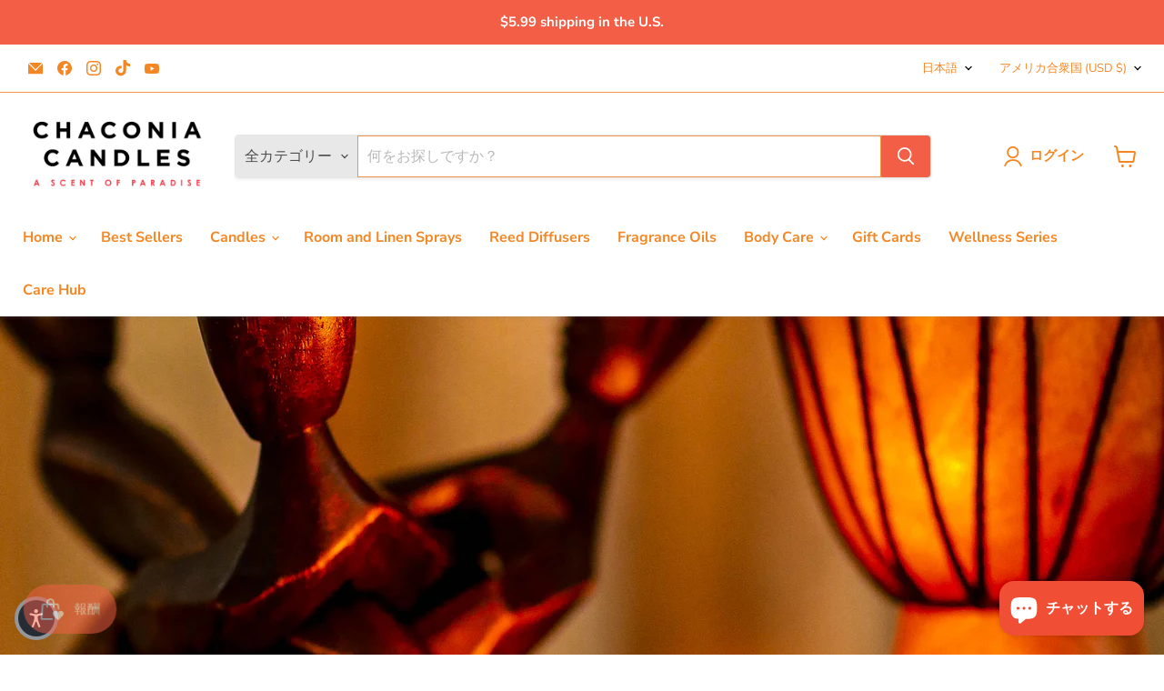

--- FILE ---
content_type: text/javascript
request_url: https://www.chaconiacandles.com/cdn/shopifycloud/shop-js/modules/v2/client.lead-capture_C6eAi-6_.ja.esm.js
body_size: 3012
content:
import{s as e,d as o,A as t,q as n,i as s,B as r,ap as i,aq as a,T as d,aO as c,D as l,e as u,o as p,h as m,r as h,y as f,w as g,F as v,n as y,u as _,x as w,G as I,z as A,aE as C,I as T,_ as k,R as E,j as M,K as S,J as b,U as O,M as L,V as x,Y as D,L as P,N as R,W as U}from"./chunk.common_A56sv42F.esm.js";import{M as j,A as V}from"./chunk.modal_ILhUGby7.esm.js";function N({apiKey:e}){return{apiKey:e,flow:"discount",flowVersion:"EMAIL_CAPTURE"}}const F=l((({apiKey:l,devMode:T,onAuthenticate:k,onComplete:E,onConfirmSuccess:M,onError:S,onLoad:b,onRestart:O,phoneCapture:L,phoneCaptureDisclosureText:x,storefrontOrigin:D},P)=>{const{dispatch:R,loaded:U,modalVisible:V}=u(),{trackPostMessageTransmission:N}=e(),{leaveBreadcrumb:F,notify:K}=p(),{setShopAccountUuid:W,trackDiscountStatus:z,trackError:q,trackFirstTimeRender:H,trackLeadCapturePageImpression:$}=function(){const{analyticsData:c,produceMonorailEvent:l,trackPageImpression:u}=e(),[p]=o(new Set),[m]=o((new Date).getTime()),h=t(),f=n((e=>{h.current=e}),[]),g=n(((e,o)=>{var t;const{analyticsTraceId:n,apiKey:r,flow:i,flowVersion:a,shopPermanentDomain:d=(null===(t=s.Shopify)||void 0===t?void 0:t.shop)||""}=c;r&&i&&a&&l({event:{schemaId:"shopify_pay_login_with_shop_sdk_error_events/1.0",payload:{analyticsTraceId:n,apiKey:r,errorCode:e,errorMessage:o,flow:i,flowVersion:a,sdkVersion:"1.0.34-beta",shopPermanentDomain:d}}})}),[c,l]),v=n((e=>{var o;const{analyticsTraceId:t,apiKey:n,flow:r,flowVersion:i,shopPermanentDomain:a=(null===(o=s.Shopify)||void 0===o?void 0:o.shop)||""}=c;n&&r&&i&&l({event:{schemaId:"shopify_pay_login_with_shop_sdk_discount_status/2.0",payload:{analyticsTraceId:t,apiKey:n,discountCode:e,discountCodeStatus:"received",flow:r,flowVersion:i,shopPermanentDomain:a}}})}),[c,l]),y=n(((...e)=>r(this,[...e],void 0,(function*({eventName:e,startTime:o=m}={}){const{analyticsTraceId:t,flowVersion:n}=c,r=null!=e?e:n;if(!r||p.has(r))return;p.add(r);const d=(new Date).getTime()-o,u=yield i("shopId");l({event:{schemaId:"shop_js_ui_shop_login_first_time_render/1.0",payload:Object.assign(Object.assign({},u),{analyticsTraceId:t,duration:d,shopLoginVersion:r,url:s.location.href,userAgent:a.userAgent})},onError:()=>{p.delete(r)},trekkieAttributes:u})}))),[c,m,l,p]),_=n((e=>{u(Object.assign({shopAccountUuid:h.current},e))}),[u]);return d((()=>({setShopAccountUuid:f,trackDiscountStatus:v,trackError:g,trackFirstTimeRender:y,trackLeadCapturePageImpression:_})),[f,v,g,y,_])}(),{instanceId:B}=m(),G=t(null),{clearLoadTimeout:J,initLoadTimeout:Y}=h(),[Q,X]=o(!1),[Z,ee]=o(!1);f((()=>{U&&H()}),[U,H]);const oe=n((e=>{R({type:"showModal",reason:e})}),[R]),te=n((e=>{var o;return I({contentWindow:null===(o=null==G?void 0:G.current)||void 0===o?void 0:o.contentWindow,event:e,onMessageSent:e=>N({direction:"outgoing",event:e})})}),[N]),ne=d((()=>(({analyticsTraceId:e,apiKey:o,devMode:t,flowVersion:n,phoneCapture:r,saveDiscountAt:i,storefrontOrigin:a,requireVerification:d})=>{const l=new URLSearchParams(Object.assign(Object.assign(Object.assign(Object.assign(Object.assign({analytics_trace_id:e,api_key:o,compact_layout:"true"},"true"===c(t)&&{dev_mode:"true"}),{flow:"discount",flow_version:n,locale:"ja"}),"true"===c(r)&&{phone_capture:"true"}),i&&{save_discount_at:i}),{target_origin:s.location.origin,require_verification:d?"true":"false"}));return`${a||s.location.origin}/services/login_with_shop/authorize?${l}`})({analyticsTraceId:B,apiKey:l,devMode:T,flowVersion:L?"PHONE_CAPTURE":"EMAIL_CAPTURE",phoneCapture:L,requireVerification:Z,storefrontOrigin:D})),[l,T,B,L,D,Z]),se=n((()=>{A({iframe:G.current,src:ne})}),[ne]),re=n(((e,o,t)=>{q(e,o),null==S||S({code:e,email:t||"",message:o})}),[S,q]),ie=n((e=>r(void 0,void 0,void 0,(function*(){var o;if(k)try{if(T&&"discount-code-error@myshopify.io"===e)throw new Error("Discount code error");const{discount:t}=yield k(),{code:n,gid:s}=t;if("string"!=typeof n||0===n.trim().length)throw new Error("discount code is non-string or empty");s&&"string"==typeof s||null===(o=console.warn)||void 0===o||o.call(console,"⚠️ Shop Lead Capture: discount code callback did not return a value for gid. It is strongly recommended to provide a gid for the discount code. This will be required in the future."),z(t.code),L&&te({disclosureText:x||"",type:"phonecapturedisclosure"}),te({discountCode:n,gid:s,type:"savediscount"})}catch(e){const o=e instanceof Error?e.message:"Unknown error in getSideEffects callback.";re("no_discount_received",o)}else console.error("No on-authenticate callback found. See the dev docs for more information on how to offer a discount code: https://shopify.dev/docs/apps/build/shop/shop-identity-sdk/components/lead-capture/offer-a-discount-code")}))),[T,re,k,L,x,te,z]),{destroy:ae,waitForMessage:de}=g({includeCore:!0,onClose:()=>{},onComplete:e=>r(void 0,void 0,void 0,(function*(){const{customerAccessToken:o,customerAccessTokenExpiresAt:t,email:n,loggedIn:s,shopAccountUuid:r,shouldFinalizeLogin:i}=e;s&&i&&(yield C(D,K)),ce({dismissMethod:"auto",reason:"event_completed"}),null==E||E({customerAccessToken:o,customerAccessTokenExpiresAt:t,email:n||"",signedIn:s}),r&&W(r)})),onConfirmSuccess:()=>{null==M||M()},onDiscountSaved:()=>{$({page:"DISCOUNT_SAVE_CONFIRMATION_PAGE"})},onError:({code:e,email:o,message:t})=>{J(),re(e,t,o)},onLeadCaptureLoaded:({userFound:e})=>{R({type:"loaded",payload:{sessionDetected:e}}),Q||(X(!0),J(),null==b||b({userFound:e}),H())},onResizeIframe:({height:e,width:o})=>{G.current&&(G.current.style.height=`${e}px`,G.current.style.width=`${o}px`)},onRestarted:()=>{ce({dismissMethod:"auto",reason:"event_restarted"}),ee(!0),null==O||O()},onShopUserMatched:()=>{null==k||k()},onUserVerified:({email:e})=>ie(e),source:G}),ce=n((({dismissMethod:e,reason:o})=>{V&&R({type:"hideModal",dismissMethod:e,reason:o})}),[R,V]);f((()=>()=>{G.current&&ae()}),[ae]),f((()=>{R({type:"reset"})}),[R,ne]),v(P,(()=>{var e;return{close:ce,open:oe,postMessage:te,reload:se,source:(null===(e=G.current)||void 0===e?void 0:e.contentWindow)||null,waitForMessage:de}}),[ce,oe,te,se,de]),f((()=>{Y(),F("Iframe url updated",{src:ne},"state")}),[ne,Y,F]);const le=y("m-auto border-none","w-full"),ue=_("iframe",{allow:"publickey-credentials-get *",className:le,"data-testid":"lead-capture-iframe",ref:e=>{e&&(G.current=e)},src:ne,tabIndex:0});return _(j,{headerLogo:_(w,{className:"h-4-5 text-purple-primary"}),onDismiss:e=>{ee(!0),ce({dismissMethod:e,reason:"user_dismissed"}),null==E||E({email:"",signedIn:!1})},visible:V,variant:"leadCapture",children:ue})}));function K(o){var{devMode:i=!1,emailInputSelector:a,flow:c="discount",onComplete:l,onError:p,onRestart:m,uxMode:h="iframe"}=o,g=k(o,["devMode","emailInputSelector","flow","onComplete","onError","onRestart","uxMode"]);const{dispatch:v}=u(),{trackPageImpression:y,trackUserAction:w}=e(),I=t(null),A=t(null),C=t(a?M.getElementById(a):null);f((()=>{y({page:"SDK_HAS_LOADED_INITIAL_PAGE"})}),[y]);const{updateEmailToPost:T,getSubmittedEmail:E}=S({emailInputSelector:a,hideChange:!1,iframeRef:I}),j=b({uxMode:h,defaultUxMode:"iframe"}),{getAuthorizeUrl:N}=O(Object.assign(Object.assign({},g),{clientId:"",analyticsContext:"loginWithShopSelfServe",codeChallenge:"",codeChallengeMethod:"S256",responseType:"code",uxMode:j})),K=L({storefrontOrigin:g.storefrontOrigin}),W=n((e=>r(this,void 0,void 0,(function*(){const{customerAccessToken:o,customerAccessTokenExpiresAt:t,email:n,loggedIn:s}=e;R({subText:"Will automatically apply at checkout",text:"Discount saved"}),K(e),l({customerAccessToken:o,customerAccessTokenExpiresAt:t,email:n||"",signedIn:s,emailVerified:!0,phoneShareConsent:!0})}))),[l,K]),z=x({handleClose:()=>{v({type:"windoidClosed"})},handleComplete:W,handleOpen:()=>{v({type:"windoidOpened"})},windoidRef:A}),q=n((e=>{switch(j){case"windoid":A.current=U(e,z);break;case"redirect":s.location.href=e}}),[j,z]),H=N({uxRole:"prompt"}),$=D({getAuthorizeUrl:N,getEmail:E,openWindoid:q,iframeRef:I}),B=d((()=>({notifyEmailFieldShown:()=>{y({page:"PARTNER_EMAIL_INPUT_SHOWN"})},start:({detail:e})=>{w({userAction:"START_CALLED"});const o=e.email;if(i){if("success-not-a-shop-user@myshopify.io"===o)return void(null==l||l({email:o,signedIn:!1}));if("blocked-user@myshopify.io"===o)return void(null==p||p({code:"user_blocked",message:"Hardcoded error event test email was entered.",email:o}))}if("windoid"!==j)T(o);else{const e=N({loginHint:o});A.current=U(e,z)}}})),[j,N,i,z,l,p,y,w,T]);P(B);const G=({userFound:e})=>{var o;null===(o=g.onLoad)||void 0===o||o.call(g,{userFound:e})},J=n((()=>{T(""),null==m||m()}),[m,T]);return"discount"===c?"windoid"===j?_(V,{activator:C,autoOpen:!1,onError:p,onLoaded:G,onPromptChange:()=>{},onPromptContinue:$,proxy:!1,ref:I,src:H,modalType:"wide",variant:"default"}):_(F,Object.assign({},g,{devMode:i,onComplete:l,onError:p,onRestart:J,ref:I})):null}F.displayName="Iframe",T((e=>{var{devMode:o,element:t}=e,n=k(e,["devMode","element"]);return _(E,{devMode:o,element:t,featureName:"ShopLeadCapture",monorailProps:N(n),children:_(K,Object.assign({},n,{devMode:o}))})}),{methods:["notifyEmailFieldShown","start"],name:"shop-lead-capture",props:{apiKey:"string",devMode:"boolean",emailInputSelector:"string",flow:"string",onAuthenticate:"function",onComplete:"function",onConfirmSuccess:"function",onError:"function",onLoad:"function",onRestart:"function",phoneCapture:"boolean",phoneCaptureDisclosureText:"string",storefrontOrigin:"string",uxMode:"string"},shadow:"open"});
//# sourceMappingURL=client.lead-capture_C6eAi-6_.ja.esm.js.map


--- FILE ---
content_type: application/x-javascript; charset=utf-8
request_url: https://bundler.nice-team.net/app/shop/status/chaconia-candles.myshopify.com.js?1768511730
body_size: -332
content:
var bundler_settings_updated='1768410234c';

--- FILE ---
content_type: text/javascript
request_url: https://www.chaconiacandles.com/cdn/shopifycloud/shop-js/modules/v2/client.lead-capture_C6eAi-6_.ja.esm.js
body_size: 2637
content:
import{s as e,d as o,A as t,q as n,i as s,B as r,ap as i,aq as a,T as d,aO as c,D as l,e as u,o as p,h as m,r as h,y as f,w as g,F as v,n as y,u as _,x as w,G as I,z as A,aE as C,I as T,_ as k,R as E,j as M,K as S,J as b,U as O,M as L,V as x,Y as D,L as P,N as R,W as U}from"./chunk.common_A56sv42F.esm.js";import{M as j,A as V}from"./chunk.modal_ILhUGby7.esm.js";function N({apiKey:e}){return{apiKey:e,flow:"discount",flowVersion:"EMAIL_CAPTURE"}}const F=l((({apiKey:l,devMode:T,onAuthenticate:k,onComplete:E,onConfirmSuccess:M,onError:S,onLoad:b,onRestart:O,phoneCapture:L,phoneCaptureDisclosureText:x,storefrontOrigin:D},P)=>{const{dispatch:R,loaded:U,modalVisible:V}=u(),{trackPostMessageTransmission:N}=e(),{leaveBreadcrumb:F,notify:K}=p(),{setShopAccountUuid:W,trackDiscountStatus:z,trackError:q,trackFirstTimeRender:H,trackLeadCapturePageImpression:$}=function(){const{analyticsData:c,produceMonorailEvent:l,trackPageImpression:u}=e(),[p]=o(new Set),[m]=o((new Date).getTime()),h=t(),f=n((e=>{h.current=e}),[]),g=n(((e,o)=>{var t;const{analyticsTraceId:n,apiKey:r,flow:i,flowVersion:a,shopPermanentDomain:d=(null===(t=s.Shopify)||void 0===t?void 0:t.shop)||""}=c;r&&i&&a&&l({event:{schemaId:"shopify_pay_login_with_shop_sdk_error_events/1.0",payload:{analyticsTraceId:n,apiKey:r,errorCode:e,errorMessage:o,flow:i,flowVersion:a,sdkVersion:"1.0.34-beta",shopPermanentDomain:d}}})}),[c,l]),v=n((e=>{var o;const{analyticsTraceId:t,apiKey:n,flow:r,flowVersion:i,shopPermanentDomain:a=(null===(o=s.Shopify)||void 0===o?void 0:o.shop)||""}=c;n&&r&&i&&l({event:{schemaId:"shopify_pay_login_with_shop_sdk_discount_status/2.0",payload:{analyticsTraceId:t,apiKey:n,discountCode:e,discountCodeStatus:"received",flow:r,flowVersion:i,shopPermanentDomain:a}}})}),[c,l]),y=n(((...e)=>r(this,[...e],void 0,(function*({eventName:e,startTime:o=m}={}){const{analyticsTraceId:t,flowVersion:n}=c,r=null!=e?e:n;if(!r||p.has(r))return;p.add(r);const d=(new Date).getTime()-o,u=yield i("shopId");l({event:{schemaId:"shop_js_ui_shop_login_first_time_render/1.0",payload:Object.assign(Object.assign({},u),{analyticsTraceId:t,duration:d,shopLoginVersion:r,url:s.location.href,userAgent:a.userAgent})},onError:()=>{p.delete(r)},trekkieAttributes:u})}))),[c,m,l,p]),_=n((e=>{u(Object.assign({shopAccountUuid:h.current},e))}),[u]);return d((()=>({setShopAccountUuid:f,trackDiscountStatus:v,trackError:g,trackFirstTimeRender:y,trackLeadCapturePageImpression:_})),[f,v,g,y,_])}(),{instanceId:B}=m(),G=t(null),{clearLoadTimeout:J,initLoadTimeout:Y}=h(),[Q,X]=o(!1),[Z,ee]=o(!1);f((()=>{U&&H()}),[U,H]);const oe=n((e=>{R({type:"showModal",reason:e})}),[R]),te=n((e=>{var o;return I({contentWindow:null===(o=null==G?void 0:G.current)||void 0===o?void 0:o.contentWindow,event:e,onMessageSent:e=>N({direction:"outgoing",event:e})})}),[N]),ne=d((()=>(({analyticsTraceId:e,apiKey:o,devMode:t,flowVersion:n,phoneCapture:r,saveDiscountAt:i,storefrontOrigin:a,requireVerification:d})=>{const l=new URLSearchParams(Object.assign(Object.assign(Object.assign(Object.assign(Object.assign({analytics_trace_id:e,api_key:o,compact_layout:"true"},"true"===c(t)&&{dev_mode:"true"}),{flow:"discount",flow_version:n,locale:"ja"}),"true"===c(r)&&{phone_capture:"true"}),i&&{save_discount_at:i}),{target_origin:s.location.origin,require_verification:d?"true":"false"}));return`${a||s.location.origin}/services/login_with_shop/authorize?${l}`})({analyticsTraceId:B,apiKey:l,devMode:T,flowVersion:L?"PHONE_CAPTURE":"EMAIL_CAPTURE",phoneCapture:L,requireVerification:Z,storefrontOrigin:D})),[l,T,B,L,D,Z]),se=n((()=>{A({iframe:G.current,src:ne})}),[ne]),re=n(((e,o,t)=>{q(e,o),null==S||S({code:e,email:t||"",message:o})}),[S,q]),ie=n((e=>r(void 0,void 0,void 0,(function*(){var o;if(k)try{if(T&&"discount-code-error@myshopify.io"===e)throw new Error("Discount code error");const{discount:t}=yield k(),{code:n,gid:s}=t;if("string"!=typeof n||0===n.trim().length)throw new Error("discount code is non-string or empty");s&&"string"==typeof s||null===(o=console.warn)||void 0===o||o.call(console,"⚠️ Shop Lead Capture: discount code callback did not return a value for gid. It is strongly recommended to provide a gid for the discount code. This will be required in the future."),z(t.code),L&&te({disclosureText:x||"",type:"phonecapturedisclosure"}),te({discountCode:n,gid:s,type:"savediscount"})}catch(e){const o=e instanceof Error?e.message:"Unknown error in getSideEffects callback.";re("no_discount_received",o)}else console.error("No on-authenticate callback found. See the dev docs for more information on how to offer a discount code: https://shopify.dev/docs/apps/build/shop/shop-identity-sdk/components/lead-capture/offer-a-discount-code")}))),[T,re,k,L,x,te,z]),{destroy:ae,waitForMessage:de}=g({includeCore:!0,onClose:()=>{},onComplete:e=>r(void 0,void 0,void 0,(function*(){const{customerAccessToken:o,customerAccessTokenExpiresAt:t,email:n,loggedIn:s,shopAccountUuid:r,shouldFinalizeLogin:i}=e;s&&i&&(yield C(D,K)),ce({dismissMethod:"auto",reason:"event_completed"}),null==E||E({customerAccessToken:o,customerAccessTokenExpiresAt:t,email:n||"",signedIn:s}),r&&W(r)})),onConfirmSuccess:()=>{null==M||M()},onDiscountSaved:()=>{$({page:"DISCOUNT_SAVE_CONFIRMATION_PAGE"})},onError:({code:e,email:o,message:t})=>{J(),re(e,t,o)},onLeadCaptureLoaded:({userFound:e})=>{R({type:"loaded",payload:{sessionDetected:e}}),Q||(X(!0),J(),null==b||b({userFound:e}),H())},onResizeIframe:({height:e,width:o})=>{G.current&&(G.current.style.height=`${e}px`,G.current.style.width=`${o}px`)},onRestarted:()=>{ce({dismissMethod:"auto",reason:"event_restarted"}),ee(!0),null==O||O()},onShopUserMatched:()=>{null==k||k()},onUserVerified:({email:e})=>ie(e),source:G}),ce=n((({dismissMethod:e,reason:o})=>{V&&R({type:"hideModal",dismissMethod:e,reason:o})}),[R,V]);f((()=>()=>{G.current&&ae()}),[ae]),f((()=>{R({type:"reset"})}),[R,ne]),v(P,(()=>{var e;return{close:ce,open:oe,postMessage:te,reload:se,source:(null===(e=G.current)||void 0===e?void 0:e.contentWindow)||null,waitForMessage:de}}),[ce,oe,te,se,de]),f((()=>{Y(),F("Iframe url updated",{src:ne},"state")}),[ne,Y,F]);const le=y("m-auto border-none","w-full"),ue=_("iframe",{allow:"publickey-credentials-get *",className:le,"data-testid":"lead-capture-iframe",ref:e=>{e&&(G.current=e)},src:ne,tabIndex:0});return _(j,{headerLogo:_(w,{className:"h-4-5 text-purple-primary"}),onDismiss:e=>{ee(!0),ce({dismissMethod:e,reason:"user_dismissed"}),null==E||E({email:"",signedIn:!1})},visible:V,variant:"leadCapture",children:ue})}));function K(o){var{devMode:i=!1,emailInputSelector:a,flow:c="discount",onComplete:l,onError:p,onRestart:m,uxMode:h="iframe"}=o,g=k(o,["devMode","emailInputSelector","flow","onComplete","onError","onRestart","uxMode"]);const{dispatch:v}=u(),{trackPageImpression:y,trackUserAction:w}=e(),I=t(null),A=t(null),C=t(a?M.getElementById(a):null);f((()=>{y({page:"SDK_HAS_LOADED_INITIAL_PAGE"})}),[y]);const{updateEmailToPost:T,getSubmittedEmail:E}=S({emailInputSelector:a,hideChange:!1,iframeRef:I}),j=b({uxMode:h,defaultUxMode:"iframe"}),{getAuthorizeUrl:N}=O(Object.assign(Object.assign({},g),{clientId:"",analyticsContext:"loginWithShopSelfServe",codeChallenge:"",codeChallengeMethod:"S256",responseType:"code",uxMode:j})),K=L({storefrontOrigin:g.storefrontOrigin}),W=n((e=>r(this,void 0,void 0,(function*(){const{customerAccessToken:o,customerAccessTokenExpiresAt:t,email:n,loggedIn:s}=e;R({subText:"Will automatically apply at checkout",text:"Discount saved"}),K(e),l({customerAccessToken:o,customerAccessTokenExpiresAt:t,email:n||"",signedIn:s,emailVerified:!0,phoneShareConsent:!0})}))),[l,K]),z=x({handleClose:()=>{v({type:"windoidClosed"})},handleComplete:W,handleOpen:()=>{v({type:"windoidOpened"})},windoidRef:A}),q=n((e=>{switch(j){case"windoid":A.current=U(e,z);break;case"redirect":s.location.href=e}}),[j,z]),H=N({uxRole:"prompt"}),$=D({getAuthorizeUrl:N,getEmail:E,openWindoid:q,iframeRef:I}),B=d((()=>({notifyEmailFieldShown:()=>{y({page:"PARTNER_EMAIL_INPUT_SHOWN"})},start:({detail:e})=>{w({userAction:"START_CALLED"});const o=e.email;if(i){if("success-not-a-shop-user@myshopify.io"===o)return void(null==l||l({email:o,signedIn:!1}));if("blocked-user@myshopify.io"===o)return void(null==p||p({code:"user_blocked",message:"Hardcoded error event test email was entered.",email:o}))}if("windoid"!==j)T(o);else{const e=N({loginHint:o});A.current=U(e,z)}}})),[j,N,i,z,l,p,y,w,T]);P(B);const G=({userFound:e})=>{var o;null===(o=g.onLoad)||void 0===o||o.call(g,{userFound:e})},J=n((()=>{T(""),null==m||m()}),[m,T]);return"discount"===c?"windoid"===j?_(V,{activator:C,autoOpen:!1,onError:p,onLoaded:G,onPromptChange:()=>{},onPromptContinue:$,proxy:!1,ref:I,src:H,modalType:"wide",variant:"default"}):_(F,Object.assign({},g,{devMode:i,onComplete:l,onError:p,onRestart:J,ref:I})):null}F.displayName="Iframe",T((e=>{var{devMode:o,element:t}=e,n=k(e,["devMode","element"]);return _(E,{devMode:o,element:t,featureName:"ShopLeadCapture",monorailProps:N(n),children:_(K,Object.assign({},n,{devMode:o}))})}),{methods:["notifyEmailFieldShown","start"],name:"shop-lead-capture",props:{apiKey:"string",devMode:"boolean",emailInputSelector:"string",flow:"string",onAuthenticate:"function",onComplete:"function",onConfirmSuccess:"function",onError:"function",onLoad:"function",onRestart:"function",phoneCapture:"boolean",phoneCaptureDisclosureText:"string",storefrontOrigin:"string",uxMode:"string"},shadow:"open"});
//# sourceMappingURL=client.lead-capture_C6eAi-6_.ja.esm.js.map


--- FILE ---
content_type: text/javascript
request_url: https://www.chaconiacandles.com/cdn/shop/t/8/assets/empire.js?v=72216508469005428421759282319
body_size: 154825
content:
(()=>{var __webpack_modules__={646:(__unused_webpack_module,exports)=>{"use strict";Object.defineProperty(exports,"__esModule",{value:!0});function readCSSBreakpoints(){return window.getComputedStyle(document.documentElement,":before").getPropertyValue("content").replace(/"/g,"").split(",")}function readCSSCurrentBreakpoint(){return window.getComputedStyle(document.documentElement,":after").getPropertyValue("content").replace(/"/g,"")}var callbacks=[],cssBreakpoints=readCSSBreakpoints(),CSSBreakpoint=function(){function CSSBreakpoint2(cssBreakpoint){this.cssBreakpoint=cssBreakpoint}return Object.defineProperty(CSSBreakpoint2.prototype,"value",{get:function(){return this.cssBreakpoint},enumerable:!0,configurable:!0}),CSSBreakpoint2.prototype.min=function(breakpointName){var comparison=cssBreakpoints.indexOf(this.value)-cssBreakpoints.indexOf(breakpointName);return comparison>=0},CSSBreakpoint2.prototype.max=function(breakpointName){var comparison=cssBreakpoints.indexOf(this.value)-cssBreakpoints.indexOf(breakpointName);return comparison<=0},CSSBreakpoint2.prototype.range=function(breakpointNameStart,breakpointNameEnd){var indexCurrent=cssBreakpoints.indexOf(this.value),indexStart=cssBreakpoints.indexOf(breakpointNameStart),indexEnd=cssBreakpoints.indexOf(breakpointNameEnd);return indexStart<=indexCurrent&&indexCurrent<=indexEnd},CSSBreakpoint2.prototype.is=function(){for(var _this=this,breakpointNames=[],_i=0;_i<arguments.length;_i++)breakpointNames[_i]=arguments[_i];return breakpointNames.some(function(breakpoint){return breakpoint===_this.value})},CSSBreakpoint2}(),breakpoints={previous:new CSSBreakpoint(readCSSCurrentBreakpoint()),current:new CSSBreakpoint(readCSSCurrentBreakpoint())};function get(){return breakpoints}exports.get=get;function onChange(callback){callbacks.indexOf(callback)===-1&&callbacks.push(callback)}exports.onChange=onChange;function offChange(callback){var index=callbacks.indexOf(callback);index!==-1&&callbacks.splice(index,1)}exports.offChange=offChange;var currentMin=function(breakpointName){return breakpoints.current.min(breakpointName)};exports.min=currentMin;var currentMax=function(breakpointName){return breakpoints.current.max(breakpointName)};exports.max=currentMax;var currentRange=function(breakpointNameStart,breakpointNameEnd){return breakpoints.current.range(breakpointNameStart,breakpointNameEnd)};exports.range=currentRange;var currentIs=function(){for(var _a,breakpointNames=[],_i=0;_i<arguments.length;_i++)breakpointNames[_i]=arguments[_i];return(_a=breakpoints.current).is.apply(_a,breakpointNames)};exports.is=currentIs;var styleSheetList=document.styleSheets,mediaLists=Object.keys(styleSheetList).reduce(function(accumulator,key){var stylesheet=styleSheetList[key];if(!stylesheet.href||stylesheet.href.indexOf("theme")===-1)return accumulator;try{for(var cssRules=stylesheet.cssRules,i=0;i<cssRules.length;i++){var cssRule=stylesheet.cssRules[i];if(cssRule instanceof CSSMediaRule)for(var j=0;j<cssRules.length;j++){var cssMediaCssRule=cssRule.cssRules[j];cssMediaCssRule instanceof CSSStyleRule&&cssMediaCssRule.selectorText&&cssMediaCssRule.selectorText.indexOf("html::after")!==-1&&accumulator.push(cssRule.media)}}}catch{return accumulator}return accumulator},[]);mediaLists.length>0?mediaLists.forEach(function(mediaList){var mql=window.matchMedia(mediaList.mediaText);mql.addListener(function(){var cssCurrentBreakpoint=readCSSCurrentBreakpoint();breakpoints.current.value!==cssCurrentBreakpoint&&(breakpoints.previous=breakpoints.current,breakpoints.current=new CSSBreakpoint(cssCurrentBreakpoint),callbacks.forEach(function(callback){return callback(breakpoints)}))})}):window.addEventListener("resize",function(){var cssCurrentBreakpoint=readCSSCurrentBreakpoint();breakpoints.current.value!==cssCurrentBreakpoint&&(breakpoints.previous=breakpoints.current,breakpoints.current=new CSSBreakpoint(cssCurrentBreakpoint),callbacks.forEach(function(callback){return callback(breakpoints)}))})},766:(__unused_webpack_module,exports)=>{"use strict";var __webpack_unused_export__;__webpack_unused_export__=!0;var EventHandler=function(){function EventHandler2(){this.events=[]}return EventHandler2.prototype.register=function(el,event2,listener){return!el||!event2||!listener?null:(this.events.push({el,event:event2,listener}),el.addEventListener(event2,listener),{el,event:event2,listener})},EventHandler2.prototype.unregister=function(_a){var el=_a.el,event2=_a.event,listener=_a.listener;return!el||!event2||!listener?null:(this.events=this.events.filter(function(e){return el!==e.el||event2!==e.event||listener!==e.listener}),el.removeEventListener(event2,listener),{el,event:event2,listener})},EventHandler2.prototype.unregisterAll=function(){this.events.forEach(function(_a){var el=_a.el,event2=_a.event,listener=_a.listener;return el.removeEventListener(event2,listener)}),this.events=[]},EventHandler2}();exports.Z=EventHandler},263:module=>{"use strict";function forEach(array,callback,scope){var index=0;for(index=0;index<array.length;index+=1)callback.call(scope,array[index],index)}function hasClass(el,className){var regex=new RegExp("^"+className+"| +"+className,"g");return el.className.match(regex)}function addClass(el,className){hasClass(el,className)||(el.className+=" "+className)}function removeClass(el,className){if(hasClass(el,className)){var regex=new RegExp("^"+className+"| +"+className,"g");el.className=el.className.replace(regex,"")}}function toggleClass(el,className){hasClass(el,className)?removeClass(el,className):addClass(el,className)}function findPairingFromPairingTrigger(pairings,pairingTrigger){var foundPairing=null;return forEach(pairings,function(pairing){pairing.trigger===pairingTrigger&&(foundPairing=pairing)}),foundPairing}function uuidv4(){return"xxxxxxxx-xxxx-4xxx-yxxx-xxxxxxxxxxxx".replace(/[xy]/g,function(c){var r=Math.random()*16|0,v=c==="x"?r:r&3|8;return v.toString(16)})}function init(groupedContent){var triggers=groupedContent.triggers,pairings=groupedContent.pairings;triggers.setAttribute("role","tablist"),forEach(pairings,function(pairing,index){pairing.trigger.setAttribute("role","tab"),pairing.trigger.setAttribute("aria-controls",groupedContent.namespace+"-"+groupedContent.id+"-"+index+"-content"),pairing.trigger.children.length>0&&forEach(pairing.trigger.children,function(child){child.setAttribute("tabIndex","-1")}),hasClass(pairing.trigger,"active")?(pairing.trigger.setAttribute("aria-selected","true"),pairing.trigger.setAttribute("tabIndex","0")):pairing.trigger.setAttribute("tabIndex","-1"),pairing.content.id=groupedContent.namespace+"-"+groupedContent.id+"-"+index+"-content",pairing.content.setAttribute("role","tabpanel"),hasClass(pairing.content,"active")||pairing.content.setAttribute("aria-hidden","true")})}function update(groupedContent){var pairings=groupedContent.pairings;forEach(pairings,function(pairing){pairing.trigger.removeAttribute("aria-selected"),pairing.content.removeAttribute("aria-hidden"),hasClass(pairing.trigger,"active")?(pairing.trigger.setAttribute("aria-selected","true"),pairing.trigger.setAttribute("tabIndex","0")):pairing.trigger.setAttribute("tabIndex","-1"),hasClass(pairing.content,"active")||pairing.content.setAttribute("aria-hidden","true")})}var a11y={init,update},asyncGenerator=function(){function AwaitValue(value){this.value=value}function AsyncGenerator(gen){var front,back;function send(key,arg){return new Promise(function(resolve,reject){var request={key,arg,resolve,reject,next:null};back?back=back.next=request:(front=back=request,resume(key,arg))})}function resume(key,arg){try{var result=gen[key](arg),value=result.value;value instanceof AwaitValue?Promise.resolve(value.value).then(function(arg2){resume("next",arg2)},function(arg2){resume("throw",arg2)}):settle(result.done?"return":"normal",result.value)}catch(err){settle("throw",err)}}function settle(type,value){switch(type){case"return":front.resolve({value,done:!0});break;case"throw":front.reject(value);break;default:front.resolve({value,done:!1});break}front=front.next,front?resume(front.key,front.arg):back=null}this._invoke=send,typeof gen.return!="function"&&(this.return=void 0)}return typeof Symbol=="function"&&Symbol.asyncIterator&&(AsyncGenerator.prototype[Symbol.asyncIterator]=function(){return this}),AsyncGenerator.prototype.next=function(arg){return this._invoke("next",arg)},AsyncGenerator.prototype.throw=function(arg){return this._invoke("throw",arg)},AsyncGenerator.prototype.return=function(arg){return this._invoke("return",arg)},{wrap:function(fn){return function(){return new AsyncGenerator(fn.apply(this,arguments))}},await:function(value){return new AwaitValue(value)}}}(),classCallCheck=function(instance,Constructor){if(!(instance instanceof Constructor))throw new TypeError("Cannot call a class as a function")},createClass=function(){function defineProperties(target,props){for(var i=0;i<props.length;i++){var descriptor=props[i];descriptor.enumerable=descriptor.enumerable||!1,descriptor.configurable=!0,"value"in descriptor&&(descriptor.writable=!0),Object.defineProperty(target,descriptor.key,descriptor)}}return function(Constructor,protoProps,staticProps){return protoProps&&defineProperties(Constructor.prototype,protoProps),staticProps&&defineProperties(Constructor,staticProps),Constructor}}(),TabsLayout=function(){function TabsLayout2(groupedContent){classCallCheck(this,TabsLayout2),this.groupedContent=groupedContent,this.pairings=groupedContent.pairings,this.events=[],this._handleKeydown=this._handleKeydown.bind(this),this._handleClick=this._handleClick.bind(this),this._init(),a11y.init(this.groupedContent)}return createClass(TabsLayout2,[{key:"unload",value:function(){forEach(this.events,function(event2){event2.trigger.removeEventListener(event2.type,event2.fn)})}},{key:"_init",value:function(){var _this=this,existingActive=!1;forEach(this.pairings,function(pairing){var trigger=pairing.trigger;hasClass(trigger,"active")&&(existingActive=!0),trigger.addEventListener("keydown",_this._handleKeydown),trigger.addEventListener("click",_this._handleClick),_this.events.push({trigger,type:"keydown",fn:_this._handleKeydown}),_this.events.push({trigger,type:"click",fn:_this._handleClick})}),existingActive||(addClass(this.pairings[0].trigger,"active"),addClass(this.pairings[0].content,"active"))}},{key:"_handleKeydown",value:function(event2){var trigger=event2.currentTarget,pairing=findPairingFromPairingTrigger(this.pairings,trigger),pairingIndex=this.pairings.indexOf(pairing),prevIndex=pairingIndex-1<0?this.pairings.length-1:pairingIndex-1,nextIndex=pairingIndex+1>=this.pairings.length?0:pairingIndex+1,nextPairing=null;switch(event2.key){case"ArrowLeft":nextPairing=this.pairings[prevIndex];break;case"ArrowRight":nextPairing=this.pairings[nextIndex];break;default:nextPairing=null;break}nextPairing!==null&&(event2.preventDefault(),forEach(this.pairings,function(inactivePairing){removeClass(inactivePairing.trigger,"active"),removeClass(inactivePairing.content,"active")}),addClass(nextPairing.trigger,"active"),addClass(nextPairing.content,"active"),nextPairing.trigger.focus(),a11y.update(this.groupedContent))}},{key:"_handleClick",value:function(event2){var trigger=event2.currentTarget,pairing=findPairingFromPairingTrigger(this.pairings,trigger);pairing!==null&&(event2.preventDefault(),forEach(this.pairings,function(inactivePairing){removeClass(inactivePairing.trigger,"active"),removeClass(inactivePairing.content,"active")}),addClass(pairing.trigger,"active"),addClass(pairing.content,"active"),a11y.update(this.groupedContent))}}]),TabsLayout2}();function init$1(groupedContent){var pairings=groupedContent.pairings;forEach(pairings,function(pairing,index){pairing.trigger.setAttribute("role","button"),pairing.trigger.setAttribute("aria-controls",groupedContent.namespace+"-"+groupedContent.id+"-"+index+"-content"),pairing.trigger.setAttribute("tabIndex","0"),pairing.trigger.children.length>0&&forEach(pairing.trigger.children,function(child){child.setAttribute("tabIndex","-1")}),hasClass(pairing.trigger,"active")?pairing.trigger.setAttribute("aria-expanded","true"):pairing.trigger.setAttribute("aria-expanded","false"),pairing.content.id=groupedContent.namespace+"-"+groupedContent.id+"-"+index+"-content",hasClass(pairing.content,"active")||pairing.content.setAttribute("aria-hidden","true")})}function update$1(groupedContent){var pairings=groupedContent.pairings;forEach(pairings,function(pairing){pairing.content.removeAttribute("aria-hidden"),hasClass(pairing.trigger,"active")?pairing.trigger.setAttribute("aria-expanded","true"):pairing.trigger.setAttribute("aria-expanded","false"),hasClass(pairing.content,"active")||pairing.content.setAttribute("aria-hidden","true")})}var a11y$1={init:init$1,update:update$1},AccordionLayout=function(){function AccordionLayout2(groupedContent){classCallCheck(this,AccordionLayout2),this.groupedContent=groupedContent,this.pairings=groupedContent.pairings,this.events=[],this._handleKeydown=this._handleKeydown.bind(this),this._handleClick=this._handleClick.bind(this),this._init(this.pairings),a11y$1.init(this.groupedContent)}return createClass(AccordionLayout2,[{key:"unload",value:function(){forEach(this.events,function(event2){event2.trigger.removeEventListener(event2.type,event2.fn)})}},{key:"_init",value:function(){var _this=this;forEach(this.pairings,function(pairing){var trigger=pairing.trigger,content=pairing.content;trigger.parentNode.insertBefore(content,trigger.nextSibling),trigger.addEventListener("keydown",_this._handleKeydown),trigger.addEventListener("click",_this._handleClick),_this.events.push({trigger,type:"keydown",fn:_this._handleKeydown}),_this.events.push({trigger,type:"click",fn:_this._handleClick})}),this.groupedContent.contents.remove()}},{key:"_handleKeydown",value:function(event2){var trigger=event2.currentTarget,pairing=findPairingFromPairingTrigger(this.pairings,trigger);event2.key!=="Enter"||pairing===null||(event2.preventDefault(),toggleClass(pairing.trigger,"active"),toggleClass(pairing.content,"active"),a11y$1.update(this.groupedContent))}},{key:"_handleClick",value:function(event2){var trigger=event2.currentTarget,pairing=findPairingFromPairingTrigger(this.pairings,trigger);pairing!==null&&(event2.preventDefault(),toggleClass(pairing.trigger,"active"),toggleClass(pairing.content,"active"),a11y$1.update(this.groupedContent))}}]),AccordionLayout2}();function getHeadingContent(heading){for(var headingTagNames=["H1","H2","H3","H4","H5","H6"],tagNameIndex=headingTagNames.indexOf(heading.tagName),content=[],sibling=heading.nextElementSibling;sibling!==null&&(headingTagNames.indexOf(sibling.tagName)===-1||headingTagNames.indexOf(sibling.tagName)>tagNameIndex);)content.push(sibling),sibling=sibling.nextElementSibling;return content}function getHeadingTree(el,children){for(var evaluatingRoot=arguments.length>2&&arguments[2]!==void 0?arguments[2]:!1,headingTagNames=["H1","H2","H3","H4","H5","H6"],tagNameIndex=headingTagNames.indexOf(el.tagName),headings=[],currentLowestTagNameIndex=5,i=0;i<children.length;i+=1){var child=children[i],childTagNameIndex=headingTagNames.indexOf(child.tagName);if(childTagNameIndex!==-1&&childTagNameIndex<currentLowestTagNameIndex&&(currentLowestTagNameIndex=childTagNameIndex),evaluatingRoot&&childTagNameIndex!==-1&&childTagNameIndex<=currentLowestTagNameIndex||!evaluatingRoot&&childTagNameIndex!==-1&&childTagNameIndex===tagNameIndex+1){var siblings=getHeadingContent(child),childNode={el:child,content:siblings,children:getHeadingTree(child,siblings)};headings.push(childNode)}}return headings}function getHeadingGroupsInSequence(headings,invalidHeadings,minInSequence){for(var headingGroupsInSequence=[],currentHeadingGroupInSequence=[],currentSequence=0,i=0;i<headings.length;i+=1)invalidHeadings.indexOf(i)===-1&&(currentHeadingGroupInSequence.push(headings[i]),currentSequence+=1,i!==headings.length-1&&headings[i].el.tagName!==headings[i+1].el.tagName&&invalidHeadings.indexOf(i+1)?(currentHeadingGroupInSequence=[],currentSequence=0):i!==0&&headings[i].el.tagName!==headings[i-1].el.tagName&&(currentHeadingGroupInSequence.pop(),currentSequence-=1,currentSequence>=minInSequence&&headingGroupsInSequence.push(currentHeadingGroupInSequence),currentHeadingGroupInSequence=[headings[i]],currentSequence=1));return currentSequence>=minInSequence&&headingGroupsInSequence.push(currentHeadingGroupInSequence),headingGroupsInSequence}function createGroupedContent(children){var pairings=[],firstChild=children[0].el,triggers=document.createElement("div"),contents=document.createElement("div");contents=firstChild.parentNode.insertBefore(contents,firstChild.nextSibling),triggers=firstChild.parentNode.insertBefore(triggers,firstChild.nextSibling);for(var i=0;i<children.length;i+=1){var child=children[i],trigger=child.el,content=document.createElement("div");trigger=triggers.appendChild(trigger),content=contents.appendChild(content);for(var j=0;j<child.content.length;j+=1)content.appendChild(child.content[j]);pairings.push({trigger,content})}return{triggers,contents,pairings}}function getGroupedContentSet(node){var children=node.children,childrenWithGroupableContent=[],groupedContentSet=[];if(children.length===0)return[];for(var i=0;i<children.length;i+=1){var childGroupableContent=getGroupedContentSet(children[i]);childGroupableContent.length>0&&(childrenWithGroupableContent.push(i),groupedContentSet=groupedContentSet.concat(childGroupableContent))}for(var headingGroupsInSequence=getHeadingGroupsInSequence(children,childrenWithGroupableContent,3),_i=0;_i<headingGroupsInSequence.length;_i+=1)groupedContentSet.push(createGroupedContent(headingGroupsInSequence[_i]));return groupedContentSet}function intelliParse(el){var children=el.children,heading=el.querySelector("h1, h2, h3, h4, h5, h6");if(children.length===0)return[];var rootNode={el,content:null,children:getHeadingTree(heading,children,!0)};return getGroupedContentSet(rootNode)}function staticParse(el){for(var groupedContentSet=[],tabs=el.querySelectorAll(".tabs"),i=0;i<tabs.length;i+=1){var triggers=tabs[i].children,contents=tabs[i].nextElementSibling.children;if(triggers.length===contents.length)for(var length=groupedContentSet.push({triggers:tabs[i],contents:tabs[i].nextElementSibling,pairings:[]}),index=length-1,j=0;j<triggers.length;j+=1){var trigger=triggers[j],content=contents[j],pairing={trigger,content};groupedContentSet[index].pairings.push(pairing)}}return groupedContentSet}function parse(content){var intelliparse=arguments.length>1&&arguments[1]!==void 0?arguments[1]:!1,groupedContentSet=intelliparse?intelliParse(content):staticParse(content);return groupedContentSet}var GroupedContent=function(){function GroupedContent2(el){var _this=this,options=arguments.length>1&&arguments[1]!==void 0?arguments[1]:{};classCallCheck(this,GroupedContent2),this.namespace="grouped-content",this.el=el,this.groupedContentInstances=[];var layout=options.layout||"tabs",intelliparse=!!options.intelliparse;forEach(parse(el,intelliparse),function(groupedContent){var id=uuidv4(),instance=null,groupedContentWrapper=document.createElement("div");switch(groupedContentWrapper=groupedContent.triggers.parentNode.insertBefore(groupedContentWrapper,groupedContent.triggers.nextSibling),addClass(groupedContentWrapper,_this.namespace),addClass(groupedContentWrapper,_this.namespace+"-layout-"+layout),groupedContentWrapper.appendChild(groupedContent.triggers),groupedContentWrapper.appendChild(groupedContent.contents),groupedContent.namespace=_this.namespace,groupedContent.id=id,groupedContent.triggers.id=_this.namespace+"-"+id+"-triggers",groupedContent.contents.id=_this.namespace+"-"+id+"-contents",addClass(groupedContent.triggers,_this.namespace+"-triggers"),addClass(groupedContent.contents,_this.namespace+"-contents"),forEach(groupedContent.pairings,function(pairing){addClass(pairing.trigger,_this.namespace+"-trigger"),addClass(pairing.content,_this.namespace+"-content")}),layout){case"accordion":instance=new AccordionLayout(groupedContent);break;case"tabs":default:instance=new TabsLayout(groupedContent);break}_this.groupedContentInstances.push({groupedContent,instance})})}return createClass(GroupedContent2,[{key:"unload",value:function(){forEach(this.groupedContentInstances,function(groupedContentInstance){groupedContentInstance.instance.unload()})}}]),GroupedContent2}();module.exports=GroupedContent},970:()=>{/*!
 * Revealer 3.0.0
 *
 * Copyright 2021, Pixel Union - http://pixelunion.net
 * Released under the MIT license
 */(function($2){typeof $2.event.special.trend!="object"&&console.warn("Please make sure jquery.trend is included! Otherwise revealer won't work.");var raf=window.requestAnimationFrame||window.mozRequestAnimationFrame||window.webkitRequestAnimationFrame||function(fn){window.setTimeout(fn,1e3/60)},methods={isVisible:function(el){return!!el.data("revealer-visible")},show:function(el,force){if(methods.isVisible(el)){el.removeClass("animating animating-in"),el.off("revealer-animating revealer-show");return}if(el.data("revealer-visible",!0),el.off("trend"),force){el.addClass("visible"),raf(function(){el.trigger("revealer-animating"),el.trigger("revealer-show")});return}raf(function(){el.addClass("animating animating-in"),el.trigger("revealer-animating"),raf(function(){el.addClass("visible"),el.one("trend",function(){el.removeClass("animating animating-in"),el.trigger("revealer-show")})})})},hide:function(el,force){if(!methods.isVisible(el)){el.removeClass("animating animating-out visible"),el.off("revealer-animating revealer-hide");return}if(el.data("revealer-visible",!1),el.off("trend"),force){el.removeClass("visible"),raf(function(){el.trigger("revealer-animating"),el.trigger("revealer-hide")});return}raf(function(){el.addClass("animating animating-out"),el.trigger("revealer-animating"),raf(function(){el.removeClass("visible"),el.one("trend",function(){el.removeClass("animating animating-in animating-out"),el.trigger("revealer-hide")})})})},toggle:function(el,force){methods.isVisible(el)?methods.hide(el,force):methods.show(el,force)}};$2.fn.revealer=function(method,force){var action=methods[method||"toggle"];return action?method==="isVisible"?action(this):this.each(function(){action($2(this),force)}):this}})(jQuery)},186:()=>{/*!
 * Trend 1.0.0
 *
 * Fail-safe TransitionEnd event for jQuery.
 *
 * Adds a new "trend" event that can be used in browsers that don't
 * support "transitionend".
 *
 * NOTE: Only supports being bound with "jQuery.one".
 *
 * Copyright 2021, Pixel Union - http://pixelunion.net
 * Released under the MIT license
 */(function($2){var transitionEndEvents="webkitTransitionEnd otransitionend oTransitionEnd msTransitionEnd transitionend",transitionDurationProperties=["transition-duration","-moz-transition-duration","-webkit-transition-duration","-ms-transition-duration","-o-transition-duration","-khtml-transition-duration"],transitionDelayProperties=["transition-delay","-moz-transition-delay","-webkit-transition-delay","-ms-transition-delay","-o-transition-delay","-khtml-transition-delay"],parseTime=function(s){s=s.replace(/\s/,"");var v=window.parseFloat(s);return s.match(/[^m]s$/i)?v*1e3:v},parseProperties=function(el,properties){for(var duration=0,i=0;i<properties.length;i++){var value=el.css(properties[i]);if(value){if(value.indexOf(",")!==-1){var values=value.split(","),durations=function(){for(var results=[],i2=0;i2<values.length;i2++){var duration2=parseTime(values[i2]);results.push(duration2)}return results}();duration=Math.max.apply(Math,durations)}else duration=parseTime(value);break}}return duration};$2.event.special.trend={add:function(handleObj){var el=$2(this),fired=!1;el.data("trend",!0);var time=parseProperties(el,transitionDurationProperties)+parseProperties(el,transitionDelayProperties)+20,cb=function(e){fired||e&&e.srcElement!==el[0]||(el.data("trend",!1),fired=!0,handleObj.handler&&handleObj.handler())};el.one(transitionEndEvents,cb),el.data("trend-timeout",window.setTimeout(cb,time))},remove:function(handleObj){var el=$2(this);el.off(transitionEndEvents),window.clearTimeout(el.data("trend-timeout"))}}})(jQuery)},722:()=>{class VariantSelection extends HTMLElement{static get observedAttributes(){return["variant"]}constructor(){super(),this._loaded=!1,this._productFetcher=Promise.resolve(!1),this._onMainElChange=event2=>{this.variant=event2.currentTarget.value};const mainInputEl=this.querySelector("input[data-variants]");this._mainEl=mainInputEl||this.querySelector("select[data-variants]")}set variant(value){value?this.setAttribute("variant",value):this.removeAttribute("variant")}get variant(){return this.getAttribute("variant")}connectedCallback(){this._productFetcher=this._fetchProduct();const mainInputEl=this.querySelector("input[data-variants]");this._mainEl=mainInputEl||this.querySelector("select[data-variants]"),this._mainEl.addEventListener("change",this._onMainElChange),this.variant=this._mainEl.value}disconnectedCallback(){this._mainEl.removeEventListener("change",this._onMainElChange),this._mainEl=null}attributeChangedCallback(name,oldValue,newValue){if(oldValue!==newValue)switch(name){case"variant":this._changeVariant(newValue);break}}getProduct(){return this._loaded?Promise.resolve(this._product):this._productFetcher}getVariant(){return this.getProduct().then(product=>product&&product.variants.find(v=>v.id.toString()===this.variant)||!1).catch(()=>!1)}getState(){return this.getVariant().then(variant=>variant?"selected":this.getAttribute("variant"))}_changeVariant(value){this._dispatchEvent(value).then(()=>{this._mainEl.value=value})}_fetchProduct(){return fetch(this.getAttribute("product-url")).then(response=>response.json()).then(product=>(this._product=product,product)).catch(()=>{this._product=null}).finally(()=>{this._loaded=!0})}_dispatchEvent(value){return this.getProduct().then(product=>{const variant=product&&product.variants.find(v=>v.id.toString()===value)||!1,state=variant?"selected":value,event2=new CustomEvent("variant-change",{detail:{product,variant,state}});this.dispatchEvent(event2)})}}const unselectedValue="not-selected",unavailableValue="unavailable",inputTypeDropdown="select",inputTypeRadio="radio",valueElementType={select:"option",radio:'input[type="radio"]'};function setSelectedOptions(selectOptions,radioOptions,selectedOptions){selectOptions.forEach(({option})=>{option.value=selectedOptions[parseInt(option.dataset.variantOptionIndex,10)]}),radioOptions.forEach(({values})=>{values.forEach(value=>{value.checked=value.value===selectedOptions[parseInt(value.dataset.variantOptionValueIndex,10)]})})}function getOptions(optionsEls){const select=[],radio=[];for(let i=0;i<optionsEls.length;i++){const optionEl=optionsEls[i],variantOptionIndex=parseInt(optionEl.dataset.variantOptionIndex,10),valueMap={},wrappers=optionEl.matches("[data-variant-option-value-wrapper]")?[optionEl]:Array.prototype.slice.call(optionEl.querySelectorAll("[data-variant-option-value-wrapper]")),optionValueEls=optionEl.matches("[data-variant-option-value]")?[optionEl]:Array.prototype.slice.call(optionEl.querySelectorAll("[data-variant-option-value]"));if(!optionValueEls.length)break;let current=unselectedValue;optionValueEls.forEach(el=>{valueMap[el.value]={available:!1,accessible:!1},(el.hasAttribute("checked")||el.hasAttribute("selected"))&&(current=el.value)});const option={option:optionEl,variantOptionIndex,current,wrappers,optionValueEls,valueMap};optionValueEls[0].matches(valueElementType.select)?(option.type=inputTypeDropdown,select.push(option)):optionValueEls[0].matches(valueElementType.radio)&&(option.type=inputTypeRadio,radio.push(option))}return{select,radio}}function getSelectedOptions(product,selectOptions,radioOptions){const options=product.options.map(()=>unselectedValue);return selectOptions.forEach(({option})=>{option.value!==unselectedValue&&(options[parseInt(option.dataset.variantOptionIndex,10)]=option.value)}),radioOptions.forEach(({optionValueEls})=>{optionValueEls.forEach(value=>{value.checked&&(options[parseInt(value.dataset.variantOptionValueIndex,10)]=value.value)})}),options}function getVariantFromSelectedOptions(variants,selectedOptions){for(let i=0;i<variants.length;i++){const variant=variants[i];if(variant.options.every((option,index)=>option===selectedOptions[index]))return variant}return!1}function getOptionsAccessibility(variants,option){const optionValues=Object.keys(option.valueMap);return optionValues.includes(unselectedValue)&&(option.valueMap[unselectedValue].accessible=!0),variants.forEach(variant=>{variant.available&&variant.options.forEach(variantOption=>{optionValues.includes(variantOption)&&(option.valueMap[variantOption].accessible=!0)})}),option}function matchesPrefix(variant,prefix){if(prefix.every((v,i)=>v===unselectedValue||variant.options[i]===v))return variant.available}function getVariantFromPartialSelection(variants,selection){return variants.find(variant=>variant.available?selection.every((s,i)=>s===unselectedValue||variant.options[i]===s):!1)}function updateOptions(product,selectOptions,radioOptions,selection,disableUnavailableOptions,removeUnavailableOptions,selectFirstAvailable){let options=[...selectOptions,...radioOptions];const{variants}=product;let nextAvailableVariant=null;if(options=options.map(option=>getOptionsAccessibility(variants,option)),options.sort((a,b)=>a.variantOptionIndex-b.variantOptionIndex),options.length!==0){if(disableUnavailableOptions||removeUnavailableOptions)for(;!variants.some(v=>matchesPrefix(v,selection));){let i=selection.length-1;for(;i>=0&&selection[i]===unselectedValue;)--i;if(i===-1)break;options[i].option.value&&(selectFirstAvailable||(options[i].option.value=unselectedValue,options[i].current=unselectedValue)),selection[i]=unselectedValue}for(let i=0;i<options.length;++i){const values=Object.keys(options[i].valueMap);for(let j=0;j<values.length;++j){const prefix=[...selection.slice(0,i),values[j]],selectable=variants.some(v=>matchesPrefix(v,prefix));options[i].valueMap[values[j]].available=selectable}}selectFirstAvailable&&selection.includes(unselectedValue)?(nextAvailableVariant=getVariantFromPartialSelection(variants,selection),nextAvailableVariant&&(selection=nextAvailableVariant.options),options.forEach(optionData=>{const currentSelection=selection[optionData.variantOptionIndex];optionData.current=currentSelection,optionData.type===inputTypeDropdown?(optionData.option.value=currentSelection,optionData.optionValueEls.forEach(e=>{e.selected=e.value===currentSelection})):optionData.optionValueEls.forEach(e=>{e.checked=e.value===currentSelection})})):!selectFirstAvailable&&selection.includes(unselectedValue)&&options.forEach(optionData=>{selection[optionData.variantOptionIndex]===unselectedValue&&optionData.type!==inputTypeDropdown&&optionData.optionValueEls.forEach(e=>{e.checked=!1})});for(let i=0;i<product.options.length;i++){const optionValues=options.find(({option})=>parseInt(option.dataset.variantOptionIndex,10)===i);if(optionValues){const fragment=document.createDocumentFragment(),{option,wrappers,optionValueEls}=optionValues;for(let j=optionValueEls.length-1;j>=0;j--){const wrapper=wrappers[j],optionValue=optionValueEls[j],{value}=optionValue,{available,accessible}=optionValues.valueMap[value];optionValue!==unselectedValue&&(optionValue.disabled=disableUnavailableOptions&&!available,optionValue.dataset.variantOptionAccessible=accessible,optionValue.dataset.variantOptionAvailable=available,(!removeUnavailableOptions||accessible)&&fragment.insertBefore(wrapper,fragment.firstElementChild))}option.innerHTML="",option.appendChild(fragment);const chosenValue=optionValueEls.find(value=>value.selected||value.checked);option.dataset.variantOptionChosenValue=chosenValue&&chosenValue.value!==unselectedValue?chosenValue.value:!1}}return selection}}class OptionsSelection extends HTMLElement{static get observedAttributes(){return["variant-selection","disable-unavailable","remove-unavailable"]}static synchronize(mainOptionsSelection){const mainVariantSelection=mainOptionsSelection.getVariantSelection();return mainVariantSelection?mainOptionsSelection.getSelectedOptions().then(selectedOptions=>{document.querySelectorAll("options-selection").forEach(optionsSelection=>{optionsSelection!==mainOptionsSelection&&optionsSelection.getVariantSelection()===mainVariantSelection&&optionsSelection.setSelectedOptions(selectedOptions)})}).then(()=>!0):Promise.resolve(!1)}constructor(){super(),this.style.display="",this._events=[],this._onChangeFn=this._onOptionChange.bind(this),this._optionsEls=this.querySelectorAll("[data-variant-option]");const options=getOptions(this._optionsEls);this._selectOptions=options.select,this._radioOptions=options.radio,this._associateVariantSelection(this.getAttribute("variant-selection"))}set variantSelection(value){value?this.setAttribute("variant-selection",value):this.removeAttribute("variant-selection")}get variantSelection(){return this.getAttribute("variant-selection")}connectedCallback(){this._optionsEls=this.querySelectorAll("[data-variant-option]");const options=getOptions(this._optionsEls);this._selectOptions=options.select,this._radioOptions=options.radio,this._associateVariantSelection(this.getAttribute("variant-selection")),this._selectOptions.forEach(({option})=>{option.addEventListener("change",this._onChangeFn),this._events.push({el:option,fn:this._onChangeFn})}),this._radioOptions.forEach(({optionValueEls})=>{optionValueEls.forEach(value=>{value.addEventListener("change",this._onChangeFn),this._events.push({el:value,fn:this._onChangeFn})})}),this._onOptionChange()}disconnectedCallback(){this._resetOptions(),this._events.forEach(({el,fn})=>el.removeEventListener("change",fn)),this._events=[]}attributeChangedCallback(name,_oldValue,newValue){switch(name){case"variant-selection":this._associateVariantSelection(newValue);break;case"disable-unavailable":case"remove-unavailable":this._updateOptions(this.hasAttribute("disable-unavailable"),this.hasAttribute("remove-unavailable"),this.hasAttribute("select-first-available"));break}}getSelectedOptions(){return this._variantSelection?this._variantSelection.getProduct().then(product=>product?getSelectedOptions(product,this._selectOptions,this._radioOptions):null):Promise.resolve(null)}getVariantSelection(){return this._variantSelection}setSelectedOptions(selectedOptions){return setSelectedOptions(this._selectOptions,this._radioOptions,selectedOptions),this._updateOptions(this.hasAttribute("disable-unavailable"),this.hasAttribute("remove-unavailable"),this.hasAttribute("select-first-available"),selectedOptions)}_associateVariantSelection(id){this._variantSelection=id?document.getElementById(id):this.closest("variant-selection")}_updateLabels(){const unavailableText=this.getAttribute("data-unavailable-text");for(let i=0;i<this._optionsEls.length;i++){const optionsEl=this._optionsEls[i];let optionsNameEl=null,{parentElement}=optionsEl;for(;parentElement&&!optionsNameEl;){const tmpOptionsNameEl=parentElement.querySelector("[data-variant-option-name]");tmpOptionsNameEl&&(optionsNameEl=tmpOptionsNameEl),{parentElement}=parentElement}if(optionsNameEl)if(optionsNameEl.dataset.variantOptionChosenValue=optionsEl.dataset.variantOptionChosenValue,optionsEl.dataset.variantOptionChosenValue!=="false"){optionsNameEl.innerHTML=optionsNameEl.dataset.variantOptionName;const optionNameValueSpan=optionsNameEl.querySelector("span");optionNameValueSpan&&(optionNameValueSpan.innerHTML=optionsEl.dataset.variantOptionChosenValue)}else optionsNameEl.innerHTML=optionsNameEl.dataset.variantOptionChooseName;this.hasAttribute("disable-unavailable")||optionsEl.querySelectorAll("option").forEach(option=>{let optionLabel=option.innerHTML.replace(`- ${unavailableText}`,"");option.dataset.variantOptionAvailable==="false"&&option.value!==unselectedValue&&(optionLabel=`${optionLabel} - ${unavailableText}`),option.innerHTML=optionLabel})}}_resetOptions(){return this._updateOptions(!1,!1,this.hasAttribute("select-first-available"))}_updateOptions(disableUnavailableOptions,removeUnavailableOptions,selectFirstAvailable,selectedOptions=null){return this._variantSelection?this._variantSelection.getProduct().then(product=>{const updatedSelection=updateOptions(product,this._selectOptions,this._radioOptions,selectedOptions||getSelectedOptions(product,this._selectOptions,this._radioOptions),disableUnavailableOptions,removeUnavailableOptions,selectFirstAvailable);this._updateVariantSelection(product,updatedSelection),this._updateLabels()}).then(()=>!0):Promise.resolve(!1)}_updateVariantSelection(product,selectedOptions){if(!this._variantSelection)return;const variant=getVariantFromSelectedOptions(product.variants,selectedOptions),isNotSelected=selectedOptions.some(option=>option===unselectedValue);variant?this._variantSelection.variant=variant.id:this._variantSelection.variant=isNotSelected?unselectedValue:unavailableValue}_onOptionChange(){this._variantSelection&&this._variantSelection.getProduct().then(product=>{if(!product)return;let selectedOptions=getSelectedOptions(product,this._selectOptions,this._radioOptions);this._updateOptions(this.hasAttribute("disable-unavailable"),this.hasAttribute("remove-unavailable"),this.hasAttribute("select-first-available"),selectedOptions),OptionsSelection.synchronize(this)})}}customElements.get("variant-selection")||customElements.define("variant-selection",VariantSelection),customElements.get("options-selection")||customElements.define("options-selection",OptionsSelection)},741:(module,exports,__webpack_require__2)=>{var __WEBPACK_AMD_DEFINE_FACTORY__,__WEBPACK_AMD_DEFINE_RESULT__;(function(window2,factory){"use strict";__WEBPACK_AMD_DEFINE_FACTORY__=factory,__WEBPACK_AMD_DEFINE_RESULT__=typeof __WEBPACK_AMD_DEFINE_FACTORY__=="function"?__WEBPACK_AMD_DEFINE_FACTORY__.call(exports,__webpack_require__2,exports,module):__WEBPACK_AMD_DEFINE_FACTORY__,__WEBPACK_AMD_DEFINE_RESULT__!==void 0&&(module.exports=__WEBPACK_AMD_DEFINE_RESULT__)})(window,function(){"use strict";var matchesMethod=function(){var ElemProto=window.Element.prototype;if(ElemProto.matches)return"matches";if(ElemProto.matchesSelector)return"matchesSelector";for(var prefixes=["webkit","moz","ms","o"],i=0;i<prefixes.length;i++){var prefix=prefixes[i],method=prefix+"MatchesSelector";if(ElemProto[method])return method}}();return function(elem,selector){return elem[matchesMethod](selector)}})},158:function(module,exports,__webpack_require__2){var __WEBPACK_AMD_DEFINE_FACTORY__,__WEBPACK_AMD_DEFINE_RESULT__;(function(global,factory){__WEBPACK_AMD_DEFINE_FACTORY__=factory,__WEBPACK_AMD_DEFINE_RESULT__=typeof __WEBPACK_AMD_DEFINE_FACTORY__=="function"?__WEBPACK_AMD_DEFINE_FACTORY__.call(exports,__webpack_require__2,exports,module):__WEBPACK_AMD_DEFINE_FACTORY__,__WEBPACK_AMD_DEFINE_RESULT__!==void 0&&(module.exports=__WEBPACK_AMD_DEFINE_RESULT__)})(typeof window<"u"?window:this,function(){"use strict";function EvEmitter(){}var proto=EvEmitter.prototype;return proto.on=function(eventName,listener){if(!(!eventName||!listener)){var events=this._events=this._events||{},listeners=events[eventName]=events[eventName]||[];return listeners.indexOf(listener)==-1&&listeners.push(listener),this}},proto.once=function(eventName,listener){if(!(!eventName||!listener)){this.on(eventName,listener);var onceEvents=this._onceEvents=this._onceEvents||{},onceListeners=onceEvents[eventName]=onceEvents[eventName]||{};return onceListeners[listener]=!0,this}},proto.off=function(eventName,listener){var listeners=this._events&&this._events[eventName];if(!(!listeners||!listeners.length)){var index=listeners.indexOf(listener);return index!=-1&&listeners.splice(index,1),this}},proto.emitEvent=function(eventName,args){var listeners=this._events&&this._events[eventName];if(!(!listeners||!listeners.length)){listeners=listeners.slice(0),args=args||[];for(var onceListeners=this._onceEvents&&this._onceEvents[eventName],i=0;i<listeners.length;i++){var listener=listeners[i],isOnce=onceListeners&&onceListeners[listener];isOnce&&(this.off(eventName,listener),delete onceListeners[listener]),listener.apply(this,args)}return this}},proto.allOff=function(){delete this._events,delete this._onceEvents},EvEmitter})},729:module=>{var selectors=['iframe[src*="player.vimeo.com"]','iframe[src*="youtube.com"]','iframe[src*="youtube-nocookie.com"]','iframe[src*="kickstarter.com"][src*="video.html"]',"object"],css=".fluid-width-video-wrapper{width:100%;position:relative;padding:0;}.fluid-width-video-wrapper iframe,.fluid-width-video-wrapper object,.fluid-width-video-wrapper embed {position:absolute;top:0;left:0;width:100%;height:100%;}";module.exports=function(parentSelector,opts){parentSelector=parentSelector||"body",opts=opts||{},isObject(parentSelector)&&(opts=parentSelector,parentSelector="body"),opts.ignore=opts.ignore||"",opts.players=opts.players||"";var containers=queryAll(parentSelector);if(hasLength(containers)){if(!document.getElementById("fit-vids-style")){var head=document.head||document.getElementsByTagName("head")[0];head.appendChild(styles())}var custom=toSelectorArray(opts.players),ignored=toSelectorArray(opts.ignore),ignoredSelector=ignored.length>0?ignored.join():null,selector=selectors.concat(custom).join();hasLength(selector)&&containers.forEach(function(container){var videos=queryAll(container,selector);videos.forEach(function(video){ignoredSelector&&video.matches(ignoredSelector)||wrap(video)})})}};function queryAll(el,selector){return typeof el=="string"&&(selector=el,el=document),Array.prototype.slice.call(el.querySelectorAll(selector))}function toSelectorArray(input){return typeof input=="string"?input.split(",").map(trim).filter(hasLength):isArray(input)?flatten(input.map(toSelectorArray).filter(hasLength)):input||[]}function wrap(el){if(!/fluid-width-video-wrapper/.test(el.parentNode.className)){var widthAttr=parseInt(el.getAttribute("width"),10),heightAttr=parseInt(el.getAttribute("height"),10),width=isNaN(widthAttr)?el.clientWidth:widthAttr,height=isNaN(heightAttr)?el.clientHeight:heightAttr,aspect=height/width;el.removeAttribute("width"),el.removeAttribute("height");var wrapper=document.createElement("div");el.parentNode.insertBefore(wrapper,el),wrapper.className="fluid-width-video-wrapper",wrapper.style.paddingTop=aspect*100+"%",wrapper.appendChild(el)}}function styles(){var div=document.createElement("div");return div.innerHTML='<p>x</p><style id="fit-vids-style">'+css+"</style>",div.childNodes[1]}function hasLength(input){return input.length>0}function trim(str){return str.replace(/^\s+|\s+$/g,"")}function flatten(input){return[].concat.apply([],input)}function isObject(input){return Object.prototype.toString.call(input)==="[object Object]"}function isArray(input){return Object.prototype.toString.call(input)==="[object Array]"}},47:(module,exports,__webpack_require__2)=>{var __WEBPACK_AMD_DEFINE_ARRAY__,__WEBPACK_AMD_DEFINE_RESULT__;(function(window2,factory){__WEBPACK_AMD_DEFINE_ARRAY__=[__webpack_require__2(741)],__WEBPACK_AMD_DEFINE_RESULT__=function(matchesSelector){return factory(window2,matchesSelector)}.apply(exports,__WEBPACK_AMD_DEFINE_ARRAY__),__WEBPACK_AMD_DEFINE_RESULT__!==void 0&&(module.exports=__WEBPACK_AMD_DEFINE_RESULT__)})(window,function(window2,matchesSelector){"use strict";var utils={};utils.extend=function(a,b){for(var prop in b)a[prop]=b[prop];return a},utils.modulo=function(num,div){return(num%div+div)%div};var arraySlice=Array.prototype.slice;utils.makeArray=function(obj){if(Array.isArray(obj))return obj;if(obj==null)return[];var isArrayLike=typeof obj=="object"&&typeof obj.length=="number";return isArrayLike?arraySlice.call(obj):[obj]},utils.removeFrom=function(ary,obj){var index=ary.indexOf(obj);index!=-1&&ary.splice(index,1)},utils.getParent=function(elem,selector){for(;elem.parentNode&&elem!=document.body;)if(elem=elem.parentNode,matchesSelector(elem,selector))return elem},utils.getQueryElement=function(elem){return typeof elem=="string"?document.querySelector(elem):elem},utils.handleEvent=function(event2){var method="on"+event2.type;this[method]&&this[method](event2)},utils.filterFindElements=function(elems,selector){elems=utils.makeArray(elems);var ffElems=[];return elems.forEach(function(elem){if(elem instanceof HTMLElement){if(!selector){ffElems.push(elem);return}matchesSelector(elem,selector)&&ffElems.push(elem);for(var childElems=elem.querySelectorAll(selector),i=0;i<childElems.length;i++)ffElems.push(childElems[i])}}),ffElems},utils.debounceMethod=function(_class,methodName,threshold){threshold=threshold||100;var method=_class.prototype[methodName],timeoutName=methodName+"Timeout";_class.prototype[methodName]=function(){var timeout=this[timeoutName];clearTimeout(timeout);var args=arguments,_this=this;this[timeoutName]=setTimeout(function(){method.apply(_this,args),delete _this[timeoutName]},threshold)}},utils.docReady=function(callback){var readyState=document.readyState;readyState=="complete"||readyState=="interactive"?setTimeout(callback):document.addEventListener("DOMContentLoaded",callback)},utils.toDashed=function(str){return str.replace(/(.)([A-Z])/g,function(match,$1,$2){return $1+"-"+$2}).toLowerCase()};var console2=window2.console;return utils.htmlInit=function(WidgetClass,namespace){utils.docReady(function(){var dashedNamespace=utils.toDashed(namespace),dataAttr="data-"+dashedNamespace,dataAttrElems=document.querySelectorAll("["+dataAttr+"]"),jsDashElems=document.querySelectorAll(".js-"+dashedNamespace),elems=utils.makeArray(dataAttrElems).concat(utils.makeArray(jsDashElems)),dataOptionsAttr=dataAttr+"-options",jQuery2=window2.jQuery;elems.forEach(function(elem){var attr=elem.getAttribute(dataAttr)||elem.getAttribute(dataOptionsAttr),options;try{options=attr&&JSON.parse(attr)}catch(error){console2&&console2.error("Error parsing "+dataAttr+" on "+elem.className+": "+error);return}var instance=new WidgetClass(elem,options);jQuery2&&jQuery2.data(elem,namespace,instance)})})},utils})},597:(module,exports,__webpack_require__2)=>{var __WEBPACK_AMD_DEFINE_ARRAY__,__WEBPACK_AMD_DEFINE_RESULT__;(function(window2,factory){__WEBPACK_AMD_DEFINE_ARRAY__=[__webpack_require__2(217),__webpack_require__2(47)],__WEBPACK_AMD_DEFINE_RESULT__=function(Flickity,utils){return factory(window2,Flickity,utils)}.apply(exports,__WEBPACK_AMD_DEFINE_ARRAY__),__WEBPACK_AMD_DEFINE_RESULT__!==void 0&&(module.exports=__WEBPACK_AMD_DEFINE_RESULT__)})(window,function(window2,Flickity,utils){"use strict";function getCellsFragment(cells){var fragment=document.createDocumentFragment();return cells.forEach(function(cell){fragment.appendChild(cell.element)}),fragment}var proto=Flickity.prototype;return proto.insert=function(elems,index){var cells=this._makeCells(elems);if(!(!cells||!cells.length)){var len=this.cells.length;index=index===void 0?len:index;var fragment=getCellsFragment(cells),isAppend=index==len;if(isAppend)this.slider.appendChild(fragment);else{var insertCellElement=this.cells[index].element;this.slider.insertBefore(fragment,insertCellElement)}if(index===0)this.cells=cells.concat(this.cells);else if(isAppend)this.cells=this.cells.concat(cells);else{var endCells=this.cells.splice(index,len-index);this.cells=this.cells.concat(cells).concat(endCells)}this._sizeCells(cells),this.cellChange(index,!0)}},proto.append=function(elems){this.insert(elems,this.cells.length)},proto.prepend=function(elems){this.insert(elems,0)},proto.remove=function(elems){var cells=this.getCells(elems);if(!(!cells||!cells.length)){var minCellIndex=this.cells.length-1;cells.forEach(function(cell){cell.remove();var index=this.cells.indexOf(cell);minCellIndex=Math.min(index,minCellIndex),utils.removeFrom(this.cells,cell)},this),this.cellChange(minCellIndex,!0)}},proto.cellSizeChange=function(elem){var cell=this.getCell(elem);if(cell){cell.getSize();var index=this.cells.indexOf(cell);this.cellChange(index)}},proto.cellChange=function(changedCellIndex,isPositioningSlider){var prevSelectedElem=this.selectedElement;this._positionCells(changedCellIndex),this._getWrapShiftCells(),this.setGallerySize();var cell=this.getCell(prevSelectedElem);cell&&(this.selectedIndex=this.getCellSlideIndex(cell)),this.selectedIndex=Math.min(this.slides.length-1,this.selectedIndex),this.emitEvent("cellChange",[changedCellIndex]),this.select(this.selectedIndex),isPositioningSlider&&this.positionSliderAtSelected()},Flickity})},880:(module,exports,__webpack_require__2)=>{var __WEBPACK_AMD_DEFINE_ARRAY__,__WEBPACK_AMD_DEFINE_RESULT__;(function(window2,factory){__WEBPACK_AMD_DEFINE_ARRAY__=[__webpack_require__2(47)],__WEBPACK_AMD_DEFINE_RESULT__=function(utils){return factory(window2,utils)}.apply(exports,__WEBPACK_AMD_DEFINE_ARRAY__),__WEBPACK_AMD_DEFINE_RESULT__!==void 0&&(module.exports=__WEBPACK_AMD_DEFINE_RESULT__)})(window,function(window2,utils){"use strict";var proto={};return proto.startAnimation=function(){this.isAnimating||(this.isAnimating=!0,this.restingFrames=0,this.animate())},proto.animate=function(){this.applyDragForce(),this.applySelectedAttraction();var previousX=this.x;if(this.integratePhysics(),this.positionSlider(),this.settle(previousX),this.isAnimating){var _this=this;requestAnimationFrame(function(){_this.animate()})}},proto.positionSlider=function(){var x=this.x;this.options.wrapAround&&this.cells.length>1&&(x=utils.modulo(x,this.slideableWidth),x=x-this.slideableWidth,this.shiftWrapCells(x)),this.setTranslateX(x,this.isAnimating),this.dispatchScrollEvent()},proto.setTranslateX=function(x,is3d){x+=this.cursorPosition,x=this.options.rightToLeft?-x:x;var translateX=this.getPositionValue(x);this.slider.style.transform=is3d?"translate3d("+translateX+",0,0)":"translateX("+translateX+")"},proto.dispatchScrollEvent=function(){var firstSlide=this.slides[0];if(firstSlide){var positionX=-this.x-firstSlide.target,progress=positionX/this.slidesWidth;this.dispatchEvent("scroll",null,[progress,positionX])}},proto.positionSliderAtSelected=function(){this.cells.length&&(this.x=-this.selectedSlide.target,this.velocity=0,this.positionSlider())},proto.getPositionValue=function(position){return this.options.percentPosition?Math.round(position/this.size.innerWidth*1e4)*.01+"%":Math.round(position)+"px"},proto.settle=function(previousX){!this.isPointerDown&&Math.round(this.x*100)==Math.round(previousX*100)&&this.restingFrames++,this.restingFrames>2&&(this.isAnimating=!1,delete this.isFreeScrolling,this.positionSlider(),this.dispatchEvent("settle",null,[this.selectedIndex]))},proto.shiftWrapCells=function(x){var beforeGap=this.cursorPosition+x;this._shiftCells(this.beforeShiftCells,beforeGap,-1);var afterGap=this.size.innerWidth-(x+this.slideableWidth+this.cursorPosition);this._shiftCells(this.afterShiftCells,afterGap,1)},proto._shiftCells=function(cells,gap,shift){for(var i=0;i<cells.length;i++){var cell=cells[i],cellShift=gap>0?shift:0;cell.wrapShift(cellShift),gap-=cell.size.outerWidth}},proto._unshiftCells=function(cells){if(!(!cells||!cells.length))for(var i=0;i<cells.length;i++)cells[i].wrapShift(0)},proto.integratePhysics=function(){this.x+=this.velocity,this.velocity*=this.getFrictionFactor()},proto.applyForce=function(force){this.velocity+=force},proto.getFrictionFactor=function(){return 1-this.options[this.isFreeScrolling?"freeScrollFriction":"friction"]},proto.getRestingPosition=function(){return this.x+this.velocity/(1-this.getFrictionFactor())},proto.applyDragForce=function(){if(!(!this.isDraggable||!this.isPointerDown)){var dragVelocity=this.dragX-this.x,dragForce=dragVelocity-this.velocity;this.applyForce(dragForce)}},proto.applySelectedAttraction=function(){var dragDown=this.isDraggable&&this.isPointerDown;if(!(dragDown||this.isFreeScrolling||!this.slides.length)){var distance=this.selectedSlide.target*-1-this.x,force=distance*this.options.selectedAttraction;this.applyForce(force)}},proto})},229:(module,exports,__webpack_require__2)=>{var __WEBPACK_AMD_DEFINE_ARRAY__,__WEBPACK_AMD_DEFINE_RESULT__;(function(window2,factory){__WEBPACK_AMD_DEFINE_ARRAY__=[__webpack_require__2(131)],__WEBPACK_AMD_DEFINE_RESULT__=function(getSize){return factory(window2,getSize)}.apply(exports,__WEBPACK_AMD_DEFINE_ARRAY__),__WEBPACK_AMD_DEFINE_RESULT__!==void 0&&(module.exports=__WEBPACK_AMD_DEFINE_RESULT__)})(window,function(window2,getSize){"use strict";function Cell(elem,parent){this.element=elem,this.parent=parent,this.create()}var proto=Cell.prototype;return proto.create=function(){this.element.style.position="absolute",this.element.setAttribute("aria-hidden","true"),this.x=0,this.shift=0},proto.destroy=function(){this.unselect(),this.element.style.position="";var side=this.parent.originSide;this.element.style[side]=""},proto.getSize=function(){this.size=getSize(this.element)},proto.setPosition=function(x){this.x=x,this.updateTarget(),this.renderPosition(x)},proto.updateTarget=proto.setDefaultTarget=function(){var marginProperty=this.parent.originSide=="left"?"marginLeft":"marginRight";this.target=this.x+this.size[marginProperty]+this.size.width*this.parent.cellAlign},proto.renderPosition=function(x){var side=this.parent.originSide;this.element.style[side]=this.parent.getPositionValue(x)},proto.select=function(){this.element.classList.add("is-selected"),this.element.removeAttribute("aria-hidden")},proto.unselect=function(){this.element.classList.remove("is-selected"),this.element.setAttribute("aria-hidden","true")},proto.wrapShift=function(shift){this.shift=shift,this.renderPosition(this.x+this.parent.slideableWidth*shift)},proto.remove=function(){this.element.parentNode.removeChild(this.element)},Cell})},690:(module,exports,__webpack_require__2)=>{var __WEBPACK_AMD_DEFINE_ARRAY__,__WEBPACK_AMD_DEFINE_RESULT__;(function(window2,factory){__WEBPACK_AMD_DEFINE_ARRAY__=[__webpack_require__2(217),__webpack_require__2(842),__webpack_require__2(47)],__WEBPACK_AMD_DEFINE_RESULT__=function(Flickity,Unidragger,utils){return factory(window2,Flickity,Unidragger,utils)}.apply(exports,__WEBPACK_AMD_DEFINE_ARRAY__),__WEBPACK_AMD_DEFINE_RESULT__!==void 0&&(module.exports=__WEBPACK_AMD_DEFINE_RESULT__)})(window,function(window2,Flickity,Unidragger,utils){"use strict";utils.extend(Flickity.defaults,{draggable:">1",dragThreshold:3}),Flickity.createMethods.push("_createDrag");var proto=Flickity.prototype;utils.extend(proto,Unidragger.prototype),proto._touchActionValue="pan-y";var isTouch="createTouch"in document,isTouchmoveScrollCanceled=!1;proto._createDrag=function(){this.on("activate",this.onActivateDrag),this.on("uiChange",this._uiChangeDrag),this.on("deactivate",this.onDeactivateDrag),this.on("cellChange",this.updateDraggable),isTouch&&!isTouchmoveScrollCanceled&&(window2.addEventListener("touchmove",function(){}),isTouchmoveScrollCanceled=!0)},proto.onActivateDrag=function(){this.handles=[this.viewport],this.bindHandles(),this.updateDraggable()},proto.onDeactivateDrag=function(){this.unbindHandles(),this.element.classList.remove("is-draggable")},proto.updateDraggable=function(){this.options.draggable==">1"?this.isDraggable=this.slides.length>1:this.isDraggable=this.options.draggable,this.isDraggable?this.element.classList.add("is-draggable"):this.element.classList.remove("is-draggable")},proto.bindDrag=function(){this.options.draggable=!0,this.updateDraggable()},proto.unbindDrag=function(){this.options.draggable=!1,this.updateDraggable()},proto._uiChangeDrag=function(){delete this.isFreeScrolling},proto.pointerDown=function(event2,pointer){if(!this.isDraggable){this._pointerDownDefault(event2,pointer);return}var isOkay=this.okayPointerDown(event2);isOkay&&(this._pointerDownPreventDefault(event2),this.pointerDownFocus(event2),document.activeElement!=this.element&&this.pointerDownBlur(),this.dragX=this.x,this.viewport.classList.add("is-pointer-down"),this.pointerDownScroll=getScrollPosition(),window2.addEventListener("scroll",this),this._pointerDownDefault(event2,pointer))},proto._pointerDownDefault=function(event2,pointer){this.pointerDownPointer={pageX:pointer.pageX,pageY:pointer.pageY},this._bindPostStartEvents(event2),this.dispatchEvent("pointerDown",event2,[pointer])};var focusNodes={INPUT:!0,TEXTAREA:!0,SELECT:!0};proto.pointerDownFocus=function(event2){var isFocusNode=focusNodes[event2.target.nodeName];isFocusNode||this.focus()},proto._pointerDownPreventDefault=function(event2){var isTouchStart=event2.type=="touchstart",isTouchPointer=event2.pointerType=="touch",isFocusNode=focusNodes[event2.target.nodeName];!isTouchStart&&!isTouchPointer&&!isFocusNode&&event2.preventDefault()},proto.hasDragStarted=function(moveVector){return Math.abs(moveVector.x)>this.options.dragThreshold},proto.pointerUp=function(event2,pointer){delete this.isTouchScrolling,this.viewport.classList.remove("is-pointer-down"),this.dispatchEvent("pointerUp",event2,[pointer]),this._dragPointerUp(event2,pointer)},proto.pointerDone=function(){window2.removeEventListener("scroll",this),delete this.pointerDownScroll},proto.dragStart=function(event2,pointer){this.isDraggable&&(this.dragStartPosition=this.x,this.startAnimation(),window2.removeEventListener("scroll",this),this.dispatchEvent("dragStart",event2,[pointer]))},proto.pointerMove=function(event2,pointer){var moveVector=this._dragPointerMove(event2,pointer);this.dispatchEvent("pointerMove",event2,[pointer,moveVector]),this._dragMove(event2,pointer,moveVector)},proto.dragMove=function(event2,pointer,moveVector){if(this.isDraggable){event2.preventDefault(),this.previousDragX=this.dragX;var direction=this.options.rightToLeft?-1:1;this.options.wrapAround&&(moveVector.x=moveVector.x%this.slideableWidth);var dragX=this.dragStartPosition+moveVector.x*direction;if(!this.options.wrapAround&&this.slides.length){var originBound=Math.max(-this.slides[0].target,this.dragStartPosition);dragX=dragX>originBound?(dragX+originBound)*.5:dragX;var endBound=Math.min(-this.getLastSlide().target,this.dragStartPosition);dragX=dragX<endBound?(dragX+endBound)*.5:dragX}this.dragX=dragX,this.dragMoveTime=new Date,this.dispatchEvent("dragMove",event2,[pointer,moveVector])}},proto.dragEnd=function(event2,pointer){if(this.isDraggable){this.options.freeScroll&&(this.isFreeScrolling=!0);var index=this.dragEndRestingSelect();if(this.options.freeScroll&&!this.options.wrapAround){var restingX=this.getRestingPosition();this.isFreeScrolling=-restingX>this.slides[0].target&&-restingX<this.getLastSlide().target}else!this.options.freeScroll&&index==this.selectedIndex&&(index+=this.dragEndBoostSelect());delete this.previousDragX,this.isDragSelect=this.options.wrapAround,this.select(index),delete this.isDragSelect,this.dispatchEvent("dragEnd",event2,[pointer])}},proto.dragEndRestingSelect=function(){var restingX=this.getRestingPosition(),distance=Math.abs(this.getSlideDistance(-restingX,this.selectedIndex)),positiveResting=this._getClosestResting(restingX,distance,1),negativeResting=this._getClosestResting(restingX,distance,-1),index=positiveResting.distance<negativeResting.distance?positiveResting.index:negativeResting.index;return index},proto._getClosestResting=function(restingX,distance,increment){for(var index=this.selectedIndex,minDistance=1/0,condition=this.options.contain&&!this.options.wrapAround?function(d,md){return d<=md}:function(d,md){return d<md};condition(distance,minDistance)&&(index+=increment,minDistance=distance,distance=this.getSlideDistance(-restingX,index),distance!==null);)distance=Math.abs(distance);return{distance:minDistance,index:index-increment}},proto.getSlideDistance=function(x,index){var len=this.slides.length,isWrapAround=this.options.wrapAround&&len>1,slideIndex=isWrapAround?utils.modulo(index,len):index,slide=this.slides[slideIndex];if(!slide)return null;var wrap=isWrapAround?this.slideableWidth*Math.floor(index/len):0;return x-(slide.target+wrap)},proto.dragEndBoostSelect=function(){if(this.previousDragX===void 0||!this.dragMoveTime||new Date-this.dragMoveTime>100)return 0;var distance=this.getSlideDistance(-this.dragX,this.selectedIndex),delta=this.previousDragX-this.dragX;return distance>0&&delta>0?1:distance<0&&delta<0?-1:0},proto.staticClick=function(event2,pointer){var clickedCell=this.getParentCell(event2.target),cellElem=clickedCell&&clickedCell.element,cellIndex=clickedCell&&this.cells.indexOf(clickedCell);this.dispatchEvent("staticClick",event2,[pointer,cellElem,cellIndex])},proto.onscroll=function(){var scroll=getScrollPosition(),scrollMoveX=this.pointerDownScroll.x-scroll.x,scrollMoveY=this.pointerDownScroll.y-scroll.y;(Math.abs(scrollMoveX)>3||Math.abs(scrollMoveY)>3)&&this._pointerDone()};function getScrollPosition(){return{x:window2.pageXOffset,y:window2.pageYOffset}}return Flickity})},217:(module,exports,__webpack_require__2)=>{var __WEBPACK_AMD_DEFINE_ARRAY__,__WEBPACK_AMD_DEFINE_RESULT__;(function(window2,factory){if(1)__WEBPACK_AMD_DEFINE_ARRAY__=[__webpack_require__2(158),__webpack_require__2(131),__webpack_require__2(47),__webpack_require__2(229),__webpack_require__2(714),__webpack_require__2(880)],__WEBPACK_AMD_DEFINE_RESULT__=function(EvEmitter,getSize,utils,Cell,Slide,animatePrototype){return factory(window2,EvEmitter,getSize,utils,Cell,Slide,animatePrototype)}.apply(exports,__WEBPACK_AMD_DEFINE_ARRAY__),__WEBPACK_AMD_DEFINE_RESULT__!==void 0&&(module.exports=__WEBPACK_AMD_DEFINE_RESULT__);else var _Flickity})(window,function(window2,EvEmitter,getSize,utils,Cell,Slide,animatePrototype){"use strict";var jQuery2=window2.jQuery,getComputedStyle2=window2.getComputedStyle,console2=window2.console;function moveElements(elems,toElem){for(elems=utils.makeArray(elems);elems.length;)toElem.appendChild(elems.shift())}var GUID=0,instances={};function Flickity(element,options){var queryElement=utils.getQueryElement(element);if(!queryElement){console2&&console2.error("Bad element for Flickity: "+(queryElement||element));return}if(this.element=queryElement,this.element.flickityGUID){var instance=instances[this.element.flickityGUID];return instance.option(options),instance}jQuery2&&(this.$element=jQuery2(this.element)),this.options=utils.extend({},this.constructor.defaults),this.option(options),this._create()}Flickity.defaults={accessibility:!0,cellAlign:"center",freeScrollFriction:.075,friction:.28,namespaceJQueryEvents:!0,percentPosition:!0,resize:!0,selectedAttraction:.025,setGallerySize:!0},Flickity.createMethods=[];var proto=Flickity.prototype;utils.extend(proto,EvEmitter.prototype),proto._create=function(){var id=this.guid=++GUID;this.element.flickityGUID=id,instances[id]=this,this.selectedIndex=0,this.restingFrames=0,this.x=0,this.velocity=0,this.originSide=this.options.rightToLeft?"right":"left",this.viewport=document.createElement("div"),this.viewport.className="flickity-viewport",this._createSlider(),(this.options.resize||this.options.watchCSS)&&window2.addEventListener("resize",this);for(var eventName in this.options.on){var listener=this.options.on[eventName];this.on(eventName,listener)}Flickity.createMethods.forEach(function(method){this[method]()},this),this.options.watchCSS?this.watchCSS():this.activate()},proto.option=function(opts){utils.extend(this.options,opts)},proto.activate=function(){if(!this.isActive){this.isActive=!0,this.element.classList.add("flickity-enabled"),this.options.rightToLeft&&this.element.classList.add("flickity-rtl"),this.getSize();var cellElems=this._filterFindCellElements(this.element.children);moveElements(cellElems,this.slider),this.viewport.appendChild(this.slider),this.element.appendChild(this.viewport),this.reloadCells(),this.options.accessibility&&(this.element.tabIndex=0,this.element.addEventListener("keydown",this)),this.emitEvent("activate"),this.selectInitialIndex(),this.isInitActivated=!0,this.dispatchEvent("ready")}},proto._createSlider=function(){var slider=document.createElement("div");slider.className="flickity-slider",slider.style[this.originSide]=0,this.slider=slider},proto._filterFindCellElements=function(elems){return utils.filterFindElements(elems,this.options.cellSelector)},proto.reloadCells=function(){this.cells=this._makeCells(this.slider.children),this.positionCells(),this._getWrapShiftCells(),this.setGallerySize()},proto._makeCells=function(elems){var cellElems=this._filterFindCellElements(elems),cells=cellElems.map(function(cellElem){return new Cell(cellElem,this)},this);return cells},proto.getLastCell=function(){return this.cells[this.cells.length-1]},proto.getLastSlide=function(){return this.slides[this.slides.length-1]},proto.positionCells=function(){this._sizeCells(this.cells),this._positionCells(0)},proto._positionCells=function(index){index=index||0,this.maxCellHeight=index&&this.maxCellHeight||0;var cellX=0;if(index>0){var startCell=this.cells[index-1];cellX=startCell.x+startCell.size.outerWidth}for(var len=this.cells.length,i=index;i<len;i++){var cell=this.cells[i];cell.setPosition(cellX),cellX+=cell.size.outerWidth,this.maxCellHeight=Math.max(cell.size.outerHeight,this.maxCellHeight)}this.slideableWidth=cellX,this.updateSlides(),this._containSlides(),this.slidesWidth=len?this.getLastSlide().target-this.slides[0].target:0},proto._sizeCells=function(cells){cells.forEach(function(cell){cell.getSize()})},proto.updateSlides=function(){if(this.slides=[],!!this.cells.length){var slide=new Slide(this);this.slides.push(slide);var isOriginLeft=this.originSide=="left",nextMargin=isOriginLeft?"marginRight":"marginLeft",canCellFit=this._getCanCellFit();this.cells.forEach(function(cell,i){if(!slide.cells.length){slide.addCell(cell);return}var slideWidth=slide.outerWidth-slide.firstMargin+(cell.size.outerWidth-cell.size[nextMargin]);canCellFit.call(this,i,slideWidth)||(slide.updateTarget(),slide=new Slide(this),this.slides.push(slide)),slide.addCell(cell)},this),slide.updateTarget(),this.updateSelectedSlide()}},proto._getCanCellFit=function(){var groupCells=this.options.groupCells;if(groupCells){if(typeof groupCells=="number"){var number=parseInt(groupCells,10);return function(i){return i%number!==0}}}else return function(){return!1};var percentMatch=typeof groupCells=="string"&&groupCells.match(/^(\d+)%$/),percent=percentMatch?parseInt(percentMatch[1],10)/100:1;return function(i,slideWidth){return slideWidth<=(this.size.innerWidth+1)*percent}},proto._init=proto.reposition=function(){this.positionCells(),this.positionSliderAtSelected()},proto.getSize=function(){this.size=getSize(this.element),this.setCellAlign(),this.cursorPosition=this.size.innerWidth*this.cellAlign};var cellAlignShorthands={center:{left:.5,right:.5},left:{left:0,right:1},right:{right:0,left:1}};return proto.setCellAlign=function(){var shorthand=cellAlignShorthands[this.options.cellAlign];this.cellAlign=shorthand?shorthand[this.originSide]:this.options.cellAlign},proto.setGallerySize=function(){if(this.options.setGallerySize){var height=this.options.adaptiveHeight&&this.selectedSlide?this.selectedSlide.height:this.maxCellHeight;this.viewport.style.height=height+"px"}},proto._getWrapShiftCells=function(){if(this.options.wrapAround){this._unshiftCells(this.beforeShiftCells),this._unshiftCells(this.afterShiftCells);var gapX=this.cursorPosition,cellIndex=this.cells.length-1;this.beforeShiftCells=this._getGapCells(gapX,cellIndex,-1),gapX=this.size.innerWidth-this.cursorPosition,this.afterShiftCells=this._getGapCells(gapX,0,1)}},proto._getGapCells=function(gapX,cellIndex,increment){for(var cells=[];gapX>0;){var cell=this.cells[cellIndex];if(!cell)break;cells.push(cell),cellIndex+=increment,gapX-=cell.size.outerWidth}return cells},proto._containSlides=function(){if(!(!this.options.contain||this.options.wrapAround||!this.cells.length)){var isRightToLeft=this.options.rightToLeft,beginMargin=isRightToLeft?"marginRight":"marginLeft",endMargin=isRightToLeft?"marginLeft":"marginRight",contentWidth=this.slideableWidth-this.getLastCell().size[endMargin],isContentSmaller=contentWidth<this.size.innerWidth,beginBound=this.cursorPosition+this.cells[0].size[beginMargin],endBound=contentWidth-this.size.innerWidth*(1-this.cellAlign);this.slides.forEach(function(slide){isContentSmaller?slide.target=contentWidth*this.cellAlign:(slide.target=Math.max(slide.target,beginBound),slide.target=Math.min(slide.target,endBound))},this)}},proto.dispatchEvent=function(type,event2,args){var emitArgs=event2?[event2].concat(args):args;if(this.emitEvent(type,emitArgs),jQuery2&&this.$element){type+=this.options.namespaceJQueryEvents?".flickity":"";var $event=type;if(event2){var jQEvent=jQuery2.Event(event2);jQEvent.type=type,$event=jQEvent}this.$element.trigger($event,args)}},proto.select=function(index,isWrap,isInstant){if(this.isActive&&(index=parseInt(index,10),this._wrapSelect(index),(this.options.wrapAround||isWrap)&&(index=utils.modulo(index,this.slides.length)),!!this.slides[index])){var prevIndex=this.selectedIndex;this.selectedIndex=index,this.updateSelectedSlide(),isInstant?this.positionSliderAtSelected():this.startAnimation(),this.options.adaptiveHeight&&this.setGallerySize(),this.dispatchEvent("select",null,[index]),index!=prevIndex&&this.dispatchEvent("change",null,[index]),this.dispatchEvent("cellSelect")}},proto._wrapSelect=function(index){var len=this.slides.length,isWrapping=this.options.wrapAround&&len>1;if(!isWrapping)return index;var wrapIndex=utils.modulo(index,len),delta=Math.abs(wrapIndex-this.selectedIndex),backWrapDelta=Math.abs(wrapIndex+len-this.selectedIndex),forewardWrapDelta=Math.abs(wrapIndex-len-this.selectedIndex);!this.isDragSelect&&backWrapDelta<delta?index+=len:!this.isDragSelect&&forewardWrapDelta<delta&&(index-=len),index<0?this.x-=this.slideableWidth:index>=len&&(this.x+=this.slideableWidth)},proto.previous=function(isWrap,isInstant){this.select(this.selectedIndex-1,isWrap,isInstant)},proto.next=function(isWrap,isInstant){this.select(this.selectedIndex+1,isWrap,isInstant)},proto.updateSelectedSlide=function(){var slide=this.slides[this.selectedIndex];slide&&(this.unselectSelectedSlide(),this.selectedSlide=slide,slide.select(),this.selectedCells=slide.cells,this.selectedElements=slide.getCellElements(),this.selectedCell=slide.cells[0],this.selectedElement=this.selectedElements[0])},proto.unselectSelectedSlide=function(){this.selectedSlide&&this.selectedSlide.unselect()},proto.selectInitialIndex=function(){var initialIndex=this.options.initialIndex;if(this.isInitActivated){this.select(this.selectedIndex,!1,!0);return}if(initialIndex&&typeof initialIndex=="string"){var cell=this.queryCell(initialIndex);if(cell){this.selectCell(initialIndex,!1,!0);return}}var index=0;initialIndex&&this.slides[initialIndex]&&(index=initialIndex),this.select(index,!1,!0)},proto.selectCell=function(value,isWrap,isInstant){var cell=this.queryCell(value);if(cell){var index=this.getCellSlideIndex(cell);this.select(index,isWrap,isInstant)}},proto.getCellSlideIndex=function(cell){for(var i=0;i<this.slides.length;i++){var slide=this.slides[i],index=slide.cells.indexOf(cell);if(index!=-1)return i}},proto.getCell=function(elem){for(var i=0;i<this.cells.length;i++){var cell=this.cells[i];if(cell.element==elem)return cell}},proto.getCells=function(elems){elems=utils.makeArray(elems);var cells=[];return elems.forEach(function(elem){var cell=this.getCell(elem);cell&&cells.push(cell)},this),cells},proto.getCellElements=function(){return this.cells.map(function(cell){return cell.element})},proto.getParentCell=function(elem){var cell=this.getCell(elem);return cell||(elem=utils.getParent(elem,".flickity-slider > *"),this.getCell(elem))},proto.getAdjacentCellElements=function(adjCount,index){if(!adjCount)return this.selectedSlide.getCellElements();index=index===void 0?this.selectedIndex:index;var len=this.slides.length;if(1+adjCount*2>=len)return this.getCellElements();for(var cellElems=[],i=index-adjCount;i<=index+adjCount;i++){var slideIndex=this.options.wrapAround?utils.modulo(i,len):i,slide=this.slides[slideIndex];slide&&(cellElems=cellElems.concat(slide.getCellElements()))}return cellElems},proto.queryCell=function(selector){if(typeof selector=="number")return this.cells[selector];if(typeof selector=="string"){if(selector.match(/^[#\.]?[\d\/]/))return;selector=this.element.querySelector(selector)}return this.getCell(selector)},proto.uiChange=function(){this.emitEvent("uiChange")},proto.childUIPointerDown=function(event2){event2.type!="touchstart"&&event2.preventDefault(),this.focus()},proto.onresize=function(){this.watchCSS(),this.resize()},utils.debounceMethod(Flickity,"onresize",150),proto.resize=function(){if(this.isActive){this.getSize(),this.options.wrapAround&&(this.x=utils.modulo(this.x,this.slideableWidth)),this.positionCells(),this._getWrapShiftCells(),this.setGallerySize(),this.emitEvent("resize");var selectedElement=this.selectedElements&&this.selectedElements[0];this.selectCell(selectedElement,!1,!0)}},proto.watchCSS=function(){var watchOption=this.options.watchCSS;if(watchOption){var afterContent=getComputedStyle2(this.element,":after").content;afterContent.indexOf("flickity")!=-1?this.activate():this.deactivate()}},proto.onkeydown=function(event2){var isNotFocused=document.activeElement&&document.activeElement!=this.element;if(!(!this.options.accessibility||isNotFocused)){var handler=Flickity.keyboardHandlers[event2.keyCode];handler&&handler.call(this)}},Flickity.keyboardHandlers={37:function(){var leftMethod=this.options.rightToLeft?"next":"previous";this.uiChange(),this[leftMethod]()},39:function(){var rightMethod=this.options.rightToLeft?"previous":"next";this.uiChange(),this[rightMethod]()}},proto.focus=function(){var prevScrollY=window2.pageYOffset;this.element.focus({preventScroll:!0}),window2.pageYOffset!=prevScrollY&&window2.scrollTo(window2.pageXOffset,prevScrollY)},proto.deactivate=function(){this.isActive&&(this.element.classList.remove("flickity-enabled"),this.element.classList.remove("flickity-rtl"),this.unselectSelectedSlide(),this.cells.forEach(function(cell){cell.destroy()}),this.element.removeChild(this.viewport),moveElements(this.slider.children,this.element),this.options.accessibility&&(this.element.removeAttribute("tabIndex"),this.element.removeEventListener("keydown",this)),this.isActive=!1,this.emitEvent("deactivate"))},proto.destroy=function(){this.deactivate(),window2.removeEventListener("resize",this),this.allOff(),this.emitEvent("destroy"),jQuery2&&this.$element&&jQuery2.removeData(this.element,"flickity"),delete this.element.flickityGUID,delete instances[this.guid]},utils.extend(proto,animatePrototype),Flickity.data=function(elem){elem=utils.getQueryElement(elem);var id=elem&&elem.flickityGUID;return id&&instances[id]},utils.htmlInit(Flickity,"flickity"),jQuery2&&jQuery2.bridget&&jQuery2.bridget("flickity",Flickity),Flickity.setJQuery=function(jq){jQuery2=jq},Flickity.Cell=Cell,Flickity.Slide=Slide,Flickity})},442:(module,exports,__webpack_require__2)=>{var __WEBPACK_AMD_DEFINE_FACTORY__,__WEBPACK_AMD_DEFINE_ARRAY__,__WEBPACK_AMD_DEFINE_RESULT__;/*!
* Flickity v2.2.0
* Touch, responsive, flickable carousels
*
* Licensed GPLv3 for open source use
* or Flickity Commercial License for commercial use
*
* https://flickity.metafizzy.co
* Copyright 2015-2018 Metafizzy
*/(function(window2,factory){__WEBPACK_AMD_DEFINE_ARRAY__=[__webpack_require__2(217),__webpack_require__2(690),__webpack_require__2(410),__webpack_require__2(573),__webpack_require__2(516),__webpack_require__2(597),__webpack_require__2(227)],__WEBPACK_AMD_DEFINE_FACTORY__=factory,__WEBPACK_AMD_DEFINE_RESULT__=typeof __WEBPACK_AMD_DEFINE_FACTORY__=="function"?__WEBPACK_AMD_DEFINE_FACTORY__.apply(exports,__WEBPACK_AMD_DEFINE_ARRAY__):__WEBPACK_AMD_DEFINE_FACTORY__,__WEBPACK_AMD_DEFINE_RESULT__!==void 0&&(module.exports=__WEBPACK_AMD_DEFINE_RESULT__)})(window,function(Flickity){return Flickity})},227:(module,exports,__webpack_require__2)=>{var __WEBPACK_AMD_DEFINE_ARRAY__,__WEBPACK_AMD_DEFINE_RESULT__;(function(window2,factory){__WEBPACK_AMD_DEFINE_ARRAY__=[__webpack_require__2(217),__webpack_require__2(47)],__WEBPACK_AMD_DEFINE_RESULT__=function(Flickity,utils){return factory(window2,Flickity,utils)}.apply(exports,__WEBPACK_AMD_DEFINE_ARRAY__),__WEBPACK_AMD_DEFINE_RESULT__!==void 0&&(module.exports=__WEBPACK_AMD_DEFINE_RESULT__)})(window,function(window2,Flickity,utils){"use strict";Flickity.createMethods.push("_createLazyload");var proto=Flickity.prototype;proto._createLazyload=function(){this.on("select",this.lazyLoad)},proto.lazyLoad=function(){var lazyLoad=this.options.lazyLoad;if(lazyLoad){var adjCount=typeof lazyLoad=="number"?lazyLoad:0,cellElems=this.getAdjacentCellElements(adjCount),lazyImages=[];cellElems.forEach(function(cellElem){var lazyCellImages=getCellLazyImages(cellElem);lazyImages=lazyImages.concat(lazyCellImages)}),lazyImages.forEach(function(img){new LazyLoader(img,this)},this)}};function getCellLazyImages(cellElem){if(cellElem.nodeName=="IMG"){var lazyloadAttr=cellElem.getAttribute("data-flickity-lazyload"),srcAttr=cellElem.getAttribute("data-flickity-lazyload-src"),srcsetAttr=cellElem.getAttribute("data-flickity-lazyload-srcset");if(lazyloadAttr||srcAttr||srcsetAttr)return[cellElem]}var lazySelector="img[data-flickity-lazyload], img[data-flickity-lazyload-src], img[data-flickity-lazyload-srcset]",imgs=cellElem.querySelectorAll(lazySelector);return utils.makeArray(imgs)}function LazyLoader(img,flickity){this.img=img,this.flickity=flickity,this.load()}return LazyLoader.prototype.handleEvent=utils.handleEvent,LazyLoader.prototype.load=function(){this.img.addEventListener("load",this),this.img.addEventListener("error",this);var src=this.img.getAttribute("data-flickity-lazyload")||this.img.getAttribute("data-flickity-lazyload-src"),srcset=this.img.getAttribute("data-flickity-lazyload-srcset");this.img.src=src,srcset&&this.img.setAttribute("srcset",srcset),this.img.removeAttribute("data-flickity-lazyload"),this.img.removeAttribute("data-flickity-lazyload-src"),this.img.removeAttribute("data-flickity-lazyload-srcset")},LazyLoader.prototype.onload=function(event2){this.complete(event2,"flickity-lazyloaded")},LazyLoader.prototype.onerror=function(event2){this.complete(event2,"flickity-lazyerror")},LazyLoader.prototype.complete=function(event2,className){this.img.removeEventListener("load",this),this.img.removeEventListener("error",this);var cell=this.flickity.getParentCell(this.img),cellElem=cell&&cell.element;this.flickity.cellSizeChange(cellElem),this.img.classList.add(className),this.flickity.dispatchEvent("lazyLoad",event2,cellElem)},Flickity.LazyLoader=LazyLoader,Flickity})},573:(module,exports,__webpack_require__2)=>{var __WEBPACK_AMD_DEFINE_ARRAY__,__WEBPACK_AMD_DEFINE_RESULT__;(function(window2,factory){__WEBPACK_AMD_DEFINE_ARRAY__=[__webpack_require__2(217),__webpack_require__2(704),__webpack_require__2(47)],__WEBPACK_AMD_DEFINE_RESULT__=function(Flickity,Unipointer,utils){return factory(window2,Flickity,Unipointer,utils)}.apply(exports,__WEBPACK_AMD_DEFINE_ARRAY__),__WEBPACK_AMD_DEFINE_RESULT__!==void 0&&(module.exports=__WEBPACK_AMD_DEFINE_RESULT__)})(window,function(window2,Flickity,Unipointer,utils){"use strict";function PageDots(parent){this.parent=parent,this._create()}PageDots.prototype=Object.create(Unipointer.prototype),PageDots.prototype._create=function(){this.holder=document.createElement("ol"),this.holder.className="flickity-page-dots",this.dots=[],this.handleClick=this.onClick.bind(this),this.on("pointerDown",this.parent.childUIPointerDown.bind(this.parent))},PageDots.prototype.activate=function(){this.setDots(),this.holder.addEventListener("click",this.handleClick),this.bindStartEvent(this.holder),this.parent.element.appendChild(this.holder)},PageDots.prototype.deactivate=function(){this.holder.removeEventListener("click",this.handleClick),this.unbindStartEvent(this.holder),this.parent.element.removeChild(this.holder)},PageDots.prototype.setDots=function(){var delta=this.parent.slides.length-this.dots.length;delta>0?this.addDots(delta):delta<0&&this.removeDots(-delta)},PageDots.prototype.addDots=function(count){for(var fragment=document.createDocumentFragment(),newDots=[],length=this.dots.length,max=length+count,i=length;i<max;i++){var dot=document.createElement("li");dot.className="dot",dot.setAttribute("aria-label","Page dot "+(i+1)),fragment.appendChild(dot),newDots.push(dot)}this.holder.appendChild(fragment),this.dots=this.dots.concat(newDots)},PageDots.prototype.removeDots=function(count){var removeDots=this.dots.splice(this.dots.length-count,count);removeDots.forEach(function(dot){this.holder.removeChild(dot)},this)},PageDots.prototype.updateSelected=function(){this.selectedDot&&(this.selectedDot.className="dot",this.selectedDot.removeAttribute("aria-current")),this.dots.length&&(this.selectedDot=this.dots[this.parent.selectedIndex],this.selectedDot.className="dot is-selected",this.selectedDot.setAttribute("aria-current","step"))},PageDots.prototype.onTap=PageDots.prototype.onClick=function(event2){var target=event2.target;if(target.nodeName=="LI"){this.parent.uiChange();var index=this.dots.indexOf(target);this.parent.select(index)}},PageDots.prototype.destroy=function(){this.deactivate(),this.allOff()},Flickity.PageDots=PageDots,utils.extend(Flickity.defaults,{pageDots:!0}),Flickity.createMethods.push("_createPageDots");var proto=Flickity.prototype;return proto._createPageDots=function(){this.options.pageDots&&(this.pageDots=new PageDots(this),this.on("activate",this.activatePageDots),this.on("select",this.updateSelectedPageDots),this.on("cellChange",this.updatePageDots),this.on("resize",this.updatePageDots),this.on("deactivate",this.deactivatePageDots))},proto.activatePageDots=function(){this.pageDots.activate()},proto.updateSelectedPageDots=function(){this.pageDots.updateSelected()},proto.updatePageDots=function(){this.pageDots.setDots()},proto.deactivatePageDots=function(){this.pageDots.deactivate()},Flickity.PageDots=PageDots,Flickity})},516:(module,exports,__webpack_require__2)=>{var __WEBPACK_AMD_DEFINE_ARRAY__,__WEBPACK_AMD_DEFINE_RESULT__;(function(window2,factory){__WEBPACK_AMD_DEFINE_ARRAY__=[__webpack_require__2(158),__webpack_require__2(47),__webpack_require__2(217)],__WEBPACK_AMD_DEFINE_RESULT__=function(EvEmitter,utils,Flickity){return factory(EvEmitter,utils,Flickity)}.apply(exports,__WEBPACK_AMD_DEFINE_ARRAY__),__WEBPACK_AMD_DEFINE_RESULT__!==void 0&&(module.exports=__WEBPACK_AMD_DEFINE_RESULT__)})(window,function(EvEmitter,utils,Flickity){"use strict";function Player(parent){this.parent=parent,this.state="stopped",this.onVisibilityChange=this.visibilityChange.bind(this),this.onVisibilityPlay=this.visibilityPlay.bind(this)}Player.prototype=Object.create(EvEmitter.prototype),Player.prototype.play=function(){if(this.state!="playing"){var isPageHidden=document.hidden;if(isPageHidden){document.addEventListener("visibilitychange",this.onVisibilityPlay);return}this.state="playing",document.addEventListener("visibilitychange",this.onVisibilityChange),this.tick()}},Player.prototype.tick=function(){if(this.state=="playing"){var time=this.parent.options.autoPlay;time=typeof time=="number"?time:3e3;var _this=this;this.clear(),this.timeout=setTimeout(function(){_this.parent.next(!0),_this.tick()},time)}},Player.prototype.stop=function(){this.state="stopped",this.clear(),document.removeEventListener("visibilitychange",this.onVisibilityChange)},Player.prototype.clear=function(){clearTimeout(this.timeout)},Player.prototype.pause=function(){this.state=="playing"&&(this.state="paused",this.clear())},Player.prototype.unpause=function(){this.state=="paused"&&this.play()},Player.prototype.visibilityChange=function(){var isPageHidden=document.hidden;this[isPageHidden?"pause":"unpause"]()},Player.prototype.visibilityPlay=function(){this.play(),document.removeEventListener("visibilitychange",this.onVisibilityPlay)},utils.extend(Flickity.defaults,{pauseAutoPlayOnHover:!0}),Flickity.createMethods.push("_createPlayer");var proto=Flickity.prototype;return proto._createPlayer=function(){this.player=new Player(this),this.on("activate",this.activatePlayer),this.on("uiChange",this.stopPlayer),this.on("pointerDown",this.stopPlayer),this.on("deactivate",this.deactivatePlayer)},proto.activatePlayer=function(){this.options.autoPlay&&(this.player.play(),this.element.addEventListener("mouseenter",this))},proto.playPlayer=function(){this.player.play()},proto.stopPlayer=function(){this.player.stop()},proto.pausePlayer=function(){this.player.pause()},proto.unpausePlayer=function(){this.player.unpause()},proto.deactivatePlayer=function(){this.player.stop(),this.element.removeEventListener("mouseenter",this)},proto.onmouseenter=function(){this.options.pauseAutoPlayOnHover&&(this.player.pause(),this.element.addEventListener("mouseleave",this))},proto.onmouseleave=function(){this.player.unpause(),this.element.removeEventListener("mouseleave",this)},Flickity.Player=Player,Flickity})},410:(module,exports,__webpack_require__2)=>{var __WEBPACK_AMD_DEFINE_ARRAY__,__WEBPACK_AMD_DEFINE_RESULT__;(function(window2,factory){__WEBPACK_AMD_DEFINE_ARRAY__=[__webpack_require__2(217),__webpack_require__2(704),__webpack_require__2(47)],__WEBPACK_AMD_DEFINE_RESULT__=function(Flickity,Unipointer,utils){return factory(window2,Flickity,Unipointer,utils)}.apply(exports,__WEBPACK_AMD_DEFINE_ARRAY__),__WEBPACK_AMD_DEFINE_RESULT__!==void 0&&(module.exports=__WEBPACK_AMD_DEFINE_RESULT__)})(window,function(window2,Flickity,Unipointer,utils){"use strict";var svgURI="http://www.w3.org/2000/svg";function PrevNextButton(direction,parent){this.direction=direction,this.parent=parent,this._create()}PrevNextButton.prototype=Object.create(Unipointer.prototype),PrevNextButton.prototype._create=function(){this.isEnabled=!0,this.isPrevious=this.direction==-1;var leftDirection=this.parent.options.rightToLeft?1:-1;this.isLeft=this.direction==leftDirection;var element=this.element=document.createElement("button");element.className="flickity-button flickity-prev-next-button",element.className+=this.isPrevious?" previous":" next",element.setAttribute("type","button"),this.disable(),element.setAttribute("aria-label",this.isPrevious?"Previous":"Next");var svg=this.createSVG();element.appendChild(svg),this.parent.on("select",this.update.bind(this)),this.on("pointerDown",this.parent.childUIPointerDown.bind(this.parent))},PrevNextButton.prototype.activate=function(){this.bindStartEvent(this.element),this.element.addEventListener("click",this),this.parent.element.appendChild(this.element)},PrevNextButton.prototype.deactivate=function(){this.parent.element.removeChild(this.element),this.unbindStartEvent(this.element),this.element.removeEventListener("click",this)},PrevNextButton.prototype.createSVG=function(){var svg=document.createElementNS(svgURI,"svg");svg.setAttribute("class","flickity-button-icon"),svg.setAttribute("viewBox","0 0 100 100");var path=document.createElementNS(svgURI,"path"),pathMovements=getArrowMovements(this.parent.options.arrowShape);return path.setAttribute("d",pathMovements),path.setAttribute("class","arrow"),this.isLeft||path.setAttribute("transform","translate(100, 100) rotate(180) "),svg.appendChild(path),svg};function getArrowMovements(shape){return typeof shape=="string"?shape:"M "+shape.x0+",50 L "+shape.x1+","+(shape.y1+50)+" L "+shape.x2+","+(shape.y2+50)+" L "+shape.x3+",50  L "+shape.x2+","+(50-shape.y2)+" L "+shape.x1+","+(50-shape.y1)+" Z"}PrevNextButton.prototype.handleEvent=utils.handleEvent,PrevNextButton.prototype.onclick=function(){if(this.isEnabled){this.parent.uiChange();var method=this.isPrevious?"previous":"next";this.parent[method]()}},PrevNextButton.prototype.enable=function(){this.isEnabled||(this.element.disabled=!1,this.isEnabled=!0)},PrevNextButton.prototype.disable=function(){this.isEnabled&&(this.element.disabled=!0,this.isEnabled=!1)},PrevNextButton.prototype.update=function(){var slides=this.parent.slides;if(this.parent.options.wrapAround&&slides.length>1){this.enable();return}var lastIndex=slides.length?slides.length-1:0,boundIndex=this.isPrevious?0:lastIndex,method=this.parent.selectedIndex==boundIndex?"disable":"enable";this[method]()},PrevNextButton.prototype.destroy=function(){this.deactivate(),this.allOff()},utils.extend(Flickity.defaults,{prevNextButtons:!0,arrowShape:{x0:10,x1:60,y1:50,x2:70,y2:40,x3:30}}),Flickity.createMethods.push("_createPrevNextButtons");var proto=Flickity.prototype;return proto._createPrevNextButtons=function(){this.options.prevNextButtons&&(this.prevButton=new PrevNextButton(-1,this),this.nextButton=new PrevNextButton(1,this),this.on("activate",this.activatePrevNextButtons))},proto.activatePrevNextButtons=function(){this.prevButton.activate(),this.nextButton.activate(),this.on("deactivate",this.deactivatePrevNextButtons)},proto.deactivatePrevNextButtons=function(){this.prevButton.deactivate(),this.nextButton.deactivate(),this.off("deactivate",this.deactivatePrevNextButtons)},Flickity.PrevNextButton=PrevNextButton,Flickity})},714:(module,exports,__webpack_require__2)=>{var __WEBPACK_AMD_DEFINE_FACTORY__,__WEBPACK_AMD_DEFINE_RESULT__;(function(window2,factory){__WEBPACK_AMD_DEFINE_FACTORY__=factory,__WEBPACK_AMD_DEFINE_RESULT__=typeof __WEBPACK_AMD_DEFINE_FACTORY__=="function"?__WEBPACK_AMD_DEFINE_FACTORY__.call(exports,__webpack_require__2,exports,module):__WEBPACK_AMD_DEFINE_FACTORY__,__WEBPACK_AMD_DEFINE_RESULT__!==void 0&&(module.exports=__WEBPACK_AMD_DEFINE_RESULT__)})(window,function(){"use strict";function Slide(parent){this.parent=parent,this.isOriginLeft=parent.originSide=="left",this.cells=[],this.outerWidth=0,this.height=0}var proto=Slide.prototype;return proto.addCell=function(cell){if(this.cells.push(cell),this.outerWidth+=cell.size.outerWidth,this.height=Math.max(cell.size.outerHeight,this.height),this.cells.length==1){this.x=cell.x;var beginMargin=this.isOriginLeft?"marginLeft":"marginRight";this.firstMargin=cell.size[beginMargin]}},proto.updateTarget=function(){var endMargin=this.isOriginLeft?"marginRight":"marginLeft",lastCell=this.getLastCell(),lastMargin=lastCell?lastCell.size[endMargin]:0,slideWidth=this.outerWidth-(this.firstMargin+lastMargin);this.target=this.x+this.firstMargin+slideWidth*this.parent.cellAlign},proto.getLastCell=function(){return this.cells[this.cells.length-1]},proto.select=function(){this.cells.forEach(function(cell){cell.select()})},proto.unselect=function(){this.cells.forEach(function(cell){cell.unselect()})},proto.getCellElements=function(){return this.cells.map(function(cell){return cell.element})},Slide})},131:(module,exports,__webpack_require__2)=>{var __WEBPACK_AMD_DEFINE_FACTORY__,__WEBPACK_AMD_DEFINE_RESULT__;/*!
* getSize v2.0.3
* measure size of elements
* MIT license
*/(function(window2,factory){__WEBPACK_AMD_DEFINE_FACTORY__=factory,__WEBPACK_AMD_DEFINE_RESULT__=typeof __WEBPACK_AMD_DEFINE_FACTORY__=="function"?__WEBPACK_AMD_DEFINE_FACTORY__.call(exports,__webpack_require__2,exports,module):__WEBPACK_AMD_DEFINE_FACTORY__,__WEBPACK_AMD_DEFINE_RESULT__!==void 0&&(module.exports=__WEBPACK_AMD_DEFINE_RESULT__)})(window,function(){"use strict";function getStyleSize(value){var num=parseFloat(value),isValid=value.indexOf("%")==-1&&!isNaN(num);return isValid&&num}function noop(){}var logError=typeof console>"u"?noop:function(message){console.error(message)},measurements=["paddingLeft","paddingRight","paddingTop","paddingBottom","marginLeft","marginRight","marginTop","marginBottom","borderLeftWidth","borderRightWidth","borderTopWidth","borderBottomWidth"],measurementsLength=measurements.length;function getZeroSize(){for(var size={width:0,height:0,innerWidth:0,innerHeight:0,outerWidth:0,outerHeight:0},i=0;i<measurementsLength;i++){var measurement=measurements[i];size[measurement]=0}return size}function getStyle(elem){var style=getComputedStyle(elem);return style||logError("Style returned "+style+". Are you running this code in a hidden iframe on Firefox? See https://bit.ly/getsizebug1"),style}var isSetup=!1,isBoxSizeOuter;function setup(){if(!isSetup){isSetup=!0;var div=document.createElement("div");div.style.width="200px",div.style.padding="1px 2px 3px 4px",div.style.borderStyle="solid",div.style.borderWidth="1px 2px 3px 4px",div.style.boxSizing="border-box";var body=document.body||document.documentElement;body.appendChild(div);var style=getStyle(div);isBoxSizeOuter=Math.round(getStyleSize(style.width))==200,getSize.isBoxSizeOuter=isBoxSizeOuter,body.removeChild(div)}}function getSize(elem){if(setup(),typeof elem=="string"&&(elem=document.querySelector(elem)),!(!elem||typeof elem!="object"||!elem.nodeType)){var style=getStyle(elem);if(style.display=="none")return getZeroSize();var size={};size.width=elem.offsetWidth,size.height=elem.offsetHeight;for(var isBorderBox=size.isBorderBox=style.boxSizing=="border-box",i=0;i<measurementsLength;i++){var measurement=measurements[i],value=style[measurement],num=parseFloat(value);size[measurement]=isNaN(num)?0:num}var paddingWidth=size.paddingLeft+size.paddingRight,paddingHeight=size.paddingTop+size.paddingBottom,marginWidth=size.marginLeft+size.marginRight,marginHeight=size.marginTop+size.marginBottom,borderWidth=size.borderLeftWidth+size.borderRightWidth,borderHeight=size.borderTopWidth+size.borderBottomWidth,isBorderBoxSizeOuter=isBorderBox&&isBoxSizeOuter,styleWidth=getStyleSize(style.width);styleWidth!==!1&&(size.width=styleWidth+(isBorderBoxSizeOuter?0:paddingWidth+borderWidth));var styleHeight=getStyleSize(style.height);return styleHeight!==!1&&(size.height=styleHeight+(isBorderBoxSizeOuter?0:paddingHeight+borderHeight)),size.innerWidth=size.width-(paddingWidth+borderWidth),size.innerHeight=size.height-(paddingHeight+borderHeight),size.outerWidth=size.width+marginWidth,size.outerHeight=size.height+marginHeight,size}}return getSize})},458:module=>{function _iterableToArrayLimit(r,l){var t=r==null?null:typeof Symbol<"u"&&r[Symbol.iterator]||r["@@iterator"];if(t!=null){var e,n,i,u,a=[],f=!0,o=!1;try{if(i=(t=t.call(r)).next,l===0){if(Object(t)!==t)return;f=!1}else for(;!(f=(e=i.call(t)).done)&&(a.push(e.value),a.length!==l);f=!0);}catch(r2){o=!0,n=r2}finally{try{if(!f&&t.return!=null&&(u=t.return(),Object(u)!==u))return}finally{if(o)throw n}}return a}}function _toPrimitive(t,r){if(typeof t!="object"||!t)return t;var e=t[Symbol.toPrimitive];if(e!==void 0){var i=e.call(t,r||"default");if(typeof i!="object")return i;throw new TypeError("@@toPrimitive must return a primitive value.")}return(r==="string"?String:Number)(t)}function _toPropertyKey(t){var i=_toPrimitive(t,"string");return typeof i=="symbol"?i:String(i)}function _classCallCheck(instance,Constructor){if(!(instance instanceof Constructor))throw new TypeError("Cannot call a class as a function")}function _defineProperties(target,props){for(var i=0;i<props.length;i++){var descriptor=props[i];descriptor.enumerable=descriptor.enumerable||!1,descriptor.configurable=!0,"value"in descriptor&&(descriptor.writable=!0),Object.defineProperty(target,_toPropertyKey(descriptor.key),descriptor)}}function _createClass(Constructor,protoProps,staticProps){return protoProps&&_defineProperties(Constructor.prototype,protoProps),staticProps&&_defineProperties(Constructor,staticProps),Object.defineProperty(Constructor,"prototype",{writable:!1}),Constructor}function _defineProperty(obj,key,value){return key=_toPropertyKey(key),key in obj?Object.defineProperty(obj,key,{value,enumerable:!0,configurable:!0,writable:!0}):obj[key]=value,obj}function _slicedToArray(arr,i){return _arrayWithHoles(arr)||_iterableToArrayLimit(arr,i)||_unsupportedIterableToArray(arr,i)||_nonIterableRest()}function _arrayWithHoles(arr){if(Array.isArray(arr))return arr}function _unsupportedIterableToArray(o,minLen){if(o){if(typeof o=="string")return _arrayLikeToArray(o,minLen);var n=Object.prototype.toString.call(o).slice(8,-1);if(n==="Object"&&o.constructor&&(n=o.constructor.name),n==="Map"||n==="Set")return Array.from(o);if(n==="Arguments"||/^(?:Ui|I)nt(?:8|16|32)(?:Clamped)?Array$/.test(n))return _arrayLikeToArray(o,minLen)}}function _arrayLikeToArray(arr,len){(len==null||len>arr.length)&&(len=arr.length);for(var i=0,arr2=new Array(len);i<len;i++)arr2[i]=arr[i];return arr2}function _nonIterableRest(){throw new TypeError(`Invalid attempt to destructure non-iterable instance.
In order to be iterable, non-array objects must have a [Symbol.iterator]() method.`)}function _classPrivateFieldGet(receiver,privateMap){var descriptor=_classExtractFieldDescriptor(receiver,privateMap,"get");return _classApplyDescriptorGet(receiver,descriptor)}function _classPrivateFieldSet(receiver,privateMap,value){var descriptor=_classExtractFieldDescriptor(receiver,privateMap,"set");return _classApplyDescriptorSet(receiver,descriptor,value),value}function _classExtractFieldDescriptor(receiver,privateMap,action){if(!privateMap.has(receiver))throw new TypeError("attempted to "+action+" private field on non-instance");return privateMap.get(receiver)}function _classApplyDescriptorGet(receiver,descriptor){return descriptor.get?descriptor.get.call(receiver):descriptor.value}function _classApplyDescriptorSet(receiver,descriptor,value){if(descriptor.set)descriptor.set.call(receiver,value);else{if(!descriptor.writable)throw new TypeError("attempted to set read only private field");descriptor.value=value}}function _classPrivateMethodGet(receiver,privateSet,fn){if(!privateSet.has(receiver))throw new TypeError("attempted to get private field on non-instance");return fn}function _checkPrivateRedeclaration(obj,privateCollection){if(privateCollection.has(obj))throw new TypeError("Cannot initialize the same private elements twice on an object")}function _classPrivateFieldInitSpec(obj,privateMap,value){_checkPrivateRedeclaration(obj,privateMap),privateMap.set(obj,value)}function _classPrivateMethodInitSpec(obj,privateSet){_checkPrivateRedeclaration(obj,privateSet),privateSet.add(obj)}var list=[" daum[ /]"," deusu/"," yadirectfetcher","(?:^| )site","(?:^|[^g])news","@[a-z]","\\(at\\)[a-z]","\\(github\\.com/","\\[at\\][a-z]","^12345","^<","^[\\w \\.\\-\\(\\)]+(/v?\\d+(\\.\\d+)?(\\.\\d{1,10})?)?$","^[^ ]{50,}$","^active","^ad muncher","^amaya","^anglesharp/","^anonymous","^avsdevicesdk/","^axios/","^bidtellect/","^biglotron","^btwebclient/","^castro","^clamav[ /]","^client/","^cobweb/","^coccoc","^custom","^ddg[_-]android","^discourse","^dispatch/\\d","^downcast/","^duckduckgo","^facebook","^fdm[ /]\\d","^getright/","^gozilla/","^hatena","^hobbit","^hotzonu","^hwcdn/","^jeode/","^jetty/","^jigsaw","^linkdex","^lwp[-: ]","^metauri","^microsoft bits","^movabletype","^mozilla/\\d\\.\\d \\(compatible;?\\)$","^mozilla/\\d\\.\\d \\w*$","^navermailapp","^netsurf","^offline explorer","^php","^postman","^postrank","^python","^read","^reed","^restsharp/","^snapchat","^space bison","^svn","^swcd ","^taringa","^test certificate info","^thumbor/","^tumblr/","^user-agent:mozilla","^valid","^venus/fedoraplanet","^w3c","^webbandit/","^webcopier","^wget","^whatsapp","^xenu link sleuth","^yahoo","^yandex","^zdm/\\d","^zoom marketplace/","^{{.*}}$","adbeat\\.com","appinsights","archive","ask jeeves/teoma","bit\\.ly/","bluecoat drtr","bot","browsex","burpcollaborator","capture","catch","check","chrome-lighthouse","chromeframe","cloud","crawl","cryptoapi","dareboost","datanyze","dataprovider","dejaclick","dmbrowser","download","evc-batch/","feed","firephp","freesafeip","gomezagent","google","headlesschrome/","http","httrack","hubspot marketing grader","hydra","ibisbrowser","images","inspect","iplabel","ips-agent","java","library","mail\\.ru/","manager","monitor","morningscore/","neustar wpm","nutch","offbyone","optimize","pageburst","pagespeed","perl","phantom","pingdom","powermarks","preview","proxy","ptst[ /]\\d","reader","rexx;","rigor","rss","scan","scrape","search","serp ?reputation ?management","server","sogou","sparkler/","speedcurve","spider","splash","statuscake","stumbleupon\\.com","supercleaner","synapse","synthetic","torrent","tracemyfile","transcoder","trendsmapresolver","twingly recon","url","virtuoso","wappalyzer","webglance","webkit2png","websitemetadataretriever","whatcms/","wordpress","zgrab"];function amend(list2){try{new RegExp("(?<! cu)bot").test("dangerbot")}catch{return list2}return[["bot","(?<! cu)bot"],["google","(?<! (?:channel/|google/))google(?!(app|/google| pixel))"],["http","(?<!(?:lib))http"],["java","java(?!;)"],["search","(?<! ya(?:yandex)?)search"]].forEach(function(_ref){var _ref2=_slicedToArray(_ref,2),search=_ref2[0],replace=_ref2[1],index=list2.lastIndexOf(search);~index&&list2.splice(index,1,replace)}),list2}amend(list);var flags="i",_list=new WeakMap,_pattern=new WeakMap,_update=new WeakSet,_index=new WeakSet,Isbot=function(){function Isbot2(patterns){var _this=this;_classCallCheck(this,Isbot2),_classPrivateMethodInitSpec(this,_index),_classPrivateMethodInitSpec(this,_update),_classPrivateFieldInitSpec(this,_list,{writable:!0,value:void 0}),_classPrivateFieldInitSpec(this,_pattern,{writable:!0,value:void 0}),_classPrivateFieldSet(this,_list,patterns||list.slice()),_classPrivateMethodGet(this,_update,_update2).call(this);var isbot2=function(ua){return _this.test(ua)};return Object.defineProperties(isbot2,Object.entries(Object.getOwnPropertyDescriptors(Isbot2.prototype)).reduce(function(accumulator,_ref){var _ref2=_slicedToArray(_ref,2),prop=_ref2[0],descriptor=_ref2[1];return typeof descriptor.value=="function"&&Object.assign(accumulator,_defineProperty({},prop,{value:_this[prop].bind(_this)})),typeof descriptor.get=="function"&&Object.assign(accumulator,_defineProperty({},prop,{get:function(){return _this[prop]}})),accumulator},{}))}return _createClass(Isbot2,[{key:"pattern",get:function(){return new RegExp(_classPrivateFieldGet(this,_pattern))}},{key:"test",value:function(ua){return!!ua&&_classPrivateFieldGet(this,_pattern).test(ua)}},{key:"isbot",value:function(ua){return!!ua&&_classPrivateFieldGet(this,_pattern).test(ua)}},{key:"find",value:function(){var ua=arguments.length>0&&arguments[0]!==void 0?arguments[0]:"",match=ua.match(_classPrivateFieldGet(this,_pattern));return match&&match[0]}},{key:"matches",value:function(){var ua=arguments.length>0&&arguments[0]!==void 0?arguments[0]:"";return _classPrivateFieldGet(this,_list).filter(function(entry){return new RegExp(entry,flags).test(ua)})}},{key:"clear",value:function(){var ua=arguments.length>0&&arguments[0]!==void 0?arguments[0]:"";this.exclude(this.matches(ua))}},{key:"extend",value:function(){var _this2=this,filters=arguments.length>0&&arguments[0]!==void 0?arguments[0]:[];[].push.apply(_classPrivateFieldGet(this,_list),filters.filter(function(rule){return _classPrivateMethodGet(_this2,_index,_index2).call(_this2,rule)===-1}).map(function(filter){return filter.toLowerCase()})),_classPrivateMethodGet(this,_update,_update2).call(this)}},{key:"exclude",value:function(){for(var filters=arguments.length>0&&arguments[0]!==void 0?arguments[0]:[],length=filters.length;length--;){var index=_classPrivateMethodGet(this,_index,_index2).call(this,filters[length]);index>-1&&_classPrivateFieldGet(this,_list).splice(index,1)}_classPrivateMethodGet(this,_update,_update2).call(this)}},{key:"spawn",value:function(list2){return new Isbot2(list2||_classPrivateFieldGet(this,_list))}}]),Isbot2}();function _update2(){_classPrivateFieldSet(this,_pattern,new RegExp(_classPrivateFieldGet(this,_list).join("|"),flags))}function _index2(rule){return _classPrivateFieldGet(this,_list).indexOf(rule.toLowerCase())}var isbot=new Isbot;module.exports=isbot},755:function(module,exports){var __WEBPACK_AMD_DEFINE_ARRAY__,__WEBPACK_AMD_DEFINE_RESULT__;/*!
* jQuery JavaScript Library v3.7.1
* https://jquery.com/
*
* Copyright OpenJS Foundation and other contributors
* Released under the MIT license
* https://jquery.org/license
*
* Date: 2023-08-28T13:37Z
*/(function(global,factory){"use strict";typeof module.exports=="object"?module.exports=global.document?factory(global,!0):function(w){if(!w.document)throw new Error("jQuery requires a window with a document");return factory(w)}:factory(global)})(typeof window<"u"?window:this,function(window2,noGlobal){"use strict";var arr=[],getProto=Object.getPrototypeOf,slice=arr.slice,flat=arr.flat?function(array){return arr.flat.call(array)}:function(array){return arr.concat.apply([],array)},push=arr.push,indexOf=arr.indexOf,class2type={},toString=class2type.toString,hasOwn=class2type.hasOwnProperty,fnToString=hasOwn.toString,ObjectFunctionString=fnToString.call(Object),support={},isFunction=function(obj){return typeof obj=="function"&&typeof obj.nodeType!="number"&&typeof obj.item!="function"},isWindow=function(obj){return obj!=null&&obj===obj.window},document2=window2.document,preservedScriptAttributes={type:!0,src:!0,nonce:!0,noModule:!0};function DOMEval(code,node,doc){doc=doc||document2;var i,val,script=doc.createElement("script");if(script.text=code,node)for(i in preservedScriptAttributes)val=node[i]||node.getAttribute&&node.getAttribute(i),val&&script.setAttribute(i,val);doc.head.appendChild(script).parentNode.removeChild(script)}function toType(obj){return obj==null?obj+"":typeof obj=="object"||typeof obj=="function"?class2type[toString.call(obj)]||"object":typeof obj}var version="3.7.1",rhtmlSuffix=/HTML$/i,jQuery2=function(selector,context){return new jQuery2.fn.init(selector,context)};jQuery2.fn=jQuery2.prototype={jquery:version,constructor:jQuery2,length:0,toArray:function(){return slice.call(this)},get:function(num){return num==null?slice.call(this):num<0?this[num+this.length]:this[num]},pushStack:function(elems){var ret=jQuery2.merge(this.constructor(),elems);return ret.prevObject=this,ret},each:function(callback){return jQuery2.each(this,callback)},map:function(callback){return this.pushStack(jQuery2.map(this,function(elem,i){return callback.call(elem,i,elem)}))},slice:function(){return this.pushStack(slice.apply(this,arguments))},first:function(){return this.eq(0)},last:function(){return this.eq(-1)},even:function(){return this.pushStack(jQuery2.grep(this,function(_elem,i){return(i+1)%2}))},odd:function(){return this.pushStack(jQuery2.grep(this,function(_elem,i){return i%2}))},eq:function(i){var len=this.length,j=+i+(i<0?len:0);return this.pushStack(j>=0&&j<len?[this[j]]:[])},end:function(){return this.prevObject||this.constructor()},push,sort:arr.sort,splice:arr.splice},jQuery2.extend=jQuery2.fn.extend=function(){var options,name,src,copy,copyIsArray,clone,target=arguments[0]||{},i=1,length=arguments.length,deep=!1;for(typeof target=="boolean"&&(deep=target,target=arguments[i]||{},i++),typeof target!="object"&&!isFunction(target)&&(target={}),i===length&&(target=this,i--);i<length;i++)if((options=arguments[i])!=null)for(name in options)copy=options[name],!(name==="__proto__"||target===copy)&&(deep&&copy&&(jQuery2.isPlainObject(copy)||(copyIsArray=Array.isArray(copy)))?(src=target[name],copyIsArray&&!Array.isArray(src)?clone=[]:!copyIsArray&&!jQuery2.isPlainObject(src)?clone={}:clone=src,copyIsArray=!1,target[name]=jQuery2.extend(deep,clone,copy)):copy!==void 0&&(target[name]=copy));return target},jQuery2.extend({expando:"jQuery"+(version+Math.random()).replace(/\D/g,""),isReady:!0,error:function(msg){throw new Error(msg)},noop:function(){},isPlainObject:function(obj){var proto,Ctor;return!obj||toString.call(obj)!=="[object Object]"?!1:(proto=getProto(obj),proto?(Ctor=hasOwn.call(proto,"constructor")&&proto.constructor,typeof Ctor=="function"&&fnToString.call(Ctor)===ObjectFunctionString):!0)},isEmptyObject:function(obj){var name;for(name in obj)return!1;return!0},globalEval:function(code,options,doc){DOMEval(code,{nonce:options&&options.nonce},doc)},each:function(obj,callback){var length,i=0;if(isArrayLike(obj))for(length=obj.length;i<length&&callback.call(obj[i],i,obj[i])!==!1;i++);else for(i in obj)if(callback.call(obj[i],i,obj[i])===!1)break;return obj},text:function(elem){var node,ret="",i=0,nodeType=elem.nodeType;if(!nodeType)for(;node=elem[i++];)ret+=jQuery2.text(node);return nodeType===1||nodeType===11?elem.textContent:nodeType===9?elem.documentElement.textContent:nodeType===3||nodeType===4?elem.nodeValue:ret},makeArray:function(arr2,results){var ret=results||[];return arr2!=null&&(isArrayLike(Object(arr2))?jQuery2.merge(ret,typeof arr2=="string"?[arr2]:arr2):push.call(ret,arr2)),ret},inArray:function(elem,arr2,i){return arr2==null?-1:indexOf.call(arr2,elem,i)},isXMLDoc:function(elem){var namespace=elem&&elem.namespaceURI,docElem=elem&&(elem.ownerDocument||elem).documentElement;return!rhtmlSuffix.test(namespace||docElem&&docElem.nodeName||"HTML")},merge:function(first,second){for(var len=+second.length,j=0,i=first.length;j<len;j++)first[i++]=second[j];return first.length=i,first},grep:function(elems,callback,invert){for(var callbackInverse,matches=[],i=0,length=elems.length,callbackExpect=!invert;i<length;i++)callbackInverse=!callback(elems[i],i),callbackInverse!==callbackExpect&&matches.push(elems[i]);return matches},map:function(elems,callback,arg){var length,value,i=0,ret=[];if(isArrayLike(elems))for(length=elems.length;i<length;i++)value=callback(elems[i],i,arg),value!=null&&ret.push(value);else for(i in elems)value=callback(elems[i],i,arg),value!=null&&ret.push(value);return flat(ret)},guid:1,support}),typeof Symbol=="function"&&(jQuery2.fn[Symbol.iterator]=arr[Symbol.iterator]),jQuery2.each("Boolean Number String Function Array Date RegExp Object Error Symbol".split(" "),function(_i,name){class2type["[object "+name+"]"]=name.toLowerCase()});function isArrayLike(obj){var length=!!obj&&"length"in obj&&obj.length,type=toType(obj);return isFunction(obj)||isWindow(obj)?!1:type==="array"||length===0||typeof length=="number"&&length>0&&length-1 in obj}function nodeName(elem,name){return elem.nodeName&&elem.nodeName.toLowerCase()===name.toLowerCase()}var pop=arr.pop,sort=arr.sort,splice=arr.splice,whitespace="[\\x20\\t\\r\\n\\f]",rtrimCSS=new RegExp("^"+whitespace+"+|((?:^|[^\\\\])(?:\\\\.)*)"+whitespace+"+$","g");jQuery2.contains=function(a,b){var bup=b&&b.parentNode;return a===bup||!!(bup&&bup.nodeType===1&&(a.contains?a.contains(bup):a.compareDocumentPosition&&a.compareDocumentPosition(bup)&16))};var rcssescape=/([\0-\x1f\x7f]|^-?\d)|^-$|[^\x80-\uFFFF\w-]/g;function fcssescape(ch,asCodePoint){return asCodePoint?ch==="\0"?"\uFFFD":ch.slice(0,-1)+"\\"+ch.charCodeAt(ch.length-1).toString(16)+" ":"\\"+ch}jQuery2.escapeSelector=function(sel){return(sel+"").replace(rcssescape,fcssescape)};var preferredDoc=document2,pushNative=push;(function(){var i,Expr,outermostContext,sortInput,hasDuplicate,push2=pushNative,document3,documentElement2,documentIsHTML,rbuggyQSA,matches,expando=jQuery2.expando,dirruns=0,done=0,classCache=createCache(),tokenCache=createCache(),compilerCache=createCache(),nonnativeSelectorCache=createCache(),sortOrder=function(a,b){return a===b&&(hasDuplicate=!0),0},booleans="checked|selected|async|autofocus|autoplay|controls|defer|disabled|hidden|ismap|loop|multiple|open|readonly|required|scoped",identifier="(?:\\\\[\\da-fA-F]{1,6}"+whitespace+"?|\\\\[^\\r\\n\\f]|[\\w-]|[^\0-\\x7f])+",attributes="\\["+whitespace+"*("+identifier+")(?:"+whitespace+"*([*^$|!~]?=)"+whitespace+`*(?:'((?:\\\\.|[^\\\\'])*)'|"((?:\\\\.|[^\\\\"])*)"|(`+identifier+"))|)"+whitespace+"*\\]",pseudos=":("+identifier+`)(?:\\((('((?:\\\\.|[^\\\\'])*)'|"((?:\\\\.|[^\\\\"])*)")|((?:\\\\.|[^\\\\()[\\]]|`+attributes+")*)|.*)\\)|)",rwhitespace=new RegExp(whitespace+"+","g"),rcomma=new RegExp("^"+whitespace+"*,"+whitespace+"*"),rleadingCombinator=new RegExp("^"+whitespace+"*([>+~]|"+whitespace+")"+whitespace+"*"),rdescend=new RegExp(whitespace+"|>"),rpseudo=new RegExp(pseudos),ridentifier=new RegExp("^"+identifier+"$"),matchExpr={ID:new RegExp("^#("+identifier+")"),CLASS:new RegExp("^\\.("+identifier+")"),TAG:new RegExp("^("+identifier+"|[*])"),ATTR:new RegExp("^"+attributes),PSEUDO:new RegExp("^"+pseudos),CHILD:new RegExp("^:(only|first|last|nth|nth-last)-(child|of-type)(?:\\("+whitespace+"*(even|odd|(([+-]|)(\\d*)n|)"+whitespace+"*(?:([+-]|)"+whitespace+"*(\\d+)|))"+whitespace+"*\\)|)","i"),bool:new RegExp("^(?:"+booleans+")$","i"),needsContext:new RegExp("^"+whitespace+"*[>+~]|:(even|odd|eq|gt|lt|nth|first|last)(?:\\("+whitespace+"*((?:-\\d)?\\d*)"+whitespace+"*\\)|)(?=[^-]|$)","i")},rinputs=/^(?:input|select|textarea|button)$/i,rheader=/^h\d$/i,rquickExpr2=/^(?:#([\w-]+)|(\w+)|\.([\w-]+))$/,rsibling=/[+~]/,runescape=new RegExp("\\\\[\\da-fA-F]{1,6}"+whitespace+"?|\\\\([^\\r\\n\\f])","g"),funescape=function(escape,nonHex){var high="0x"+escape.slice(1)-65536;return nonHex||(high<0?String.fromCharCode(high+65536):String.fromCharCode(high>>10|55296,high&1023|56320))},unloadHandler=function(){setDocument()},inDisabledFieldset=addCombinator(function(elem){return elem.disabled===!0&&nodeName(elem,"fieldset")},{dir:"parentNode",next:"legend"});function safeActiveElement(){try{return document3.activeElement}catch{}}try{push2.apply(arr=slice.call(preferredDoc.childNodes),preferredDoc.childNodes),arr[preferredDoc.childNodes.length].nodeType}catch{push2={apply:function(target,els){pushNative.apply(target,slice.call(els))},call:function(target){pushNative.apply(target,slice.call(arguments,1))}}}function find(selector,context,results,seed){var m,i2,elem,nid,match,groups,newSelector,newContext=context&&context.ownerDocument,nodeType=context?context.nodeType:9;if(results=results||[],typeof selector!="string"||!selector||nodeType!==1&&nodeType!==9&&nodeType!==11)return results;if(!seed&&(setDocument(context),context=context||document3,documentIsHTML)){if(nodeType!==11&&(match=rquickExpr2.exec(selector)))if(m=match[1]){if(nodeType===9)if(elem=context.getElementById(m)){if(elem.id===m)return push2.call(results,elem),results}else return results;else if(newContext&&(elem=newContext.getElementById(m))&&find.contains(context,elem)&&elem.id===m)return push2.call(results,elem),results}else{if(match[2])return push2.apply(results,context.getElementsByTagName(selector)),results;if((m=match[3])&&context.getElementsByClassName)return push2.apply(results,context.getElementsByClassName(m)),results}if(!nonnativeSelectorCache[selector+" "]&&(!rbuggyQSA||!rbuggyQSA.test(selector))){if(newSelector=selector,newContext=context,nodeType===1&&(rdescend.test(selector)||rleadingCombinator.test(selector))){for(newContext=rsibling.test(selector)&&testContext(context.parentNode)||context,(newContext!=context||!support.scope)&&((nid=context.getAttribute("id"))?nid=jQuery2.escapeSelector(nid):context.setAttribute("id",nid=expando)),groups=tokenize(selector),i2=groups.length;i2--;)groups[i2]=(nid?"#"+nid:":scope")+" "+toSelector(groups[i2]);newSelector=groups.join(",")}try{return push2.apply(results,newContext.querySelectorAll(newSelector)),results}catch{nonnativeSelectorCache(selector,!0)}finally{nid===expando&&context.removeAttribute("id")}}}return select(selector.replace(rtrimCSS,"$1"),context,results,seed)}function createCache(){var keys=[];function cache(key,value){return keys.push(key+" ")>Expr.cacheLength&&delete cache[keys.shift()],cache[key+" "]=value}return cache}function markFunction(fn){return fn[expando]=!0,fn}function assert(fn){var el=document3.createElement("fieldset");try{return!!fn(el)}catch{return!1}finally{el.parentNode&&el.parentNode.removeChild(el),el=null}}function createInputPseudo(type){return function(elem){return nodeName(elem,"input")&&elem.type===type}}function createButtonPseudo(type){return function(elem){return(nodeName(elem,"input")||nodeName(elem,"button"))&&elem.type===type}}function createDisabledPseudo(disabled){return function(elem){return"form"in elem?elem.parentNode&&elem.disabled===!1?"label"in elem?"label"in elem.parentNode?elem.parentNode.disabled===disabled:elem.disabled===disabled:elem.isDisabled===disabled||elem.isDisabled!==!disabled&&inDisabledFieldset(elem)===disabled:elem.disabled===disabled:"label"in elem?elem.disabled===disabled:!1}}function createPositionalPseudo(fn){return markFunction(function(argument){return argument=+argument,markFunction(function(seed,matches2){for(var j,matchIndexes=fn([],seed.length,argument),i2=matchIndexes.length;i2--;)seed[j=matchIndexes[i2]]&&(seed[j]=!(matches2[j]=seed[j]))})})}function testContext(context){return context&&typeof context.getElementsByTagName<"u"&&context}function setDocument(node){var subWindow,doc=node?node.ownerDocument||node:preferredDoc;return doc==document3||doc.nodeType!==9||!doc.documentElement||(document3=doc,documentElement2=document3.documentElement,documentIsHTML=!jQuery2.isXMLDoc(document3),matches=documentElement2.matches||documentElement2.webkitMatchesSelector||documentElement2.msMatchesSelector,documentElement2.msMatchesSelector&&preferredDoc!=document3&&(subWindow=document3.defaultView)&&subWindow.top!==subWindow&&subWindow.addEventListener("unload",unloadHandler),support.getById=assert(function(el){return documentElement2.appendChild(el).id=jQuery2.expando,!document3.getElementsByName||!document3.getElementsByName(jQuery2.expando).length}),support.disconnectedMatch=assert(function(el){return matches.call(el,"*")}),support.scope=assert(function(){return document3.querySelectorAll(":scope")}),support.cssHas=assert(function(){try{return document3.querySelector(":has(*,:jqfake)"),!1}catch{return!0}}),support.getById?(Expr.filter.ID=function(id){var attrId=id.replace(runescape,funescape);return function(elem){return elem.getAttribute("id")===attrId}},Expr.find.ID=function(id,context){if(typeof context.getElementById<"u"&&documentIsHTML){var elem=context.getElementById(id);return elem?[elem]:[]}}):(Expr.filter.ID=function(id){var attrId=id.replace(runescape,funescape);return function(elem){var node2=typeof elem.getAttributeNode<"u"&&elem.getAttributeNode("id");return node2&&node2.value===attrId}},Expr.find.ID=function(id,context){if(typeof context.getElementById<"u"&&documentIsHTML){var node2,i2,elems,elem=context.getElementById(id);if(elem){if(node2=elem.getAttributeNode("id"),node2&&node2.value===id)return[elem];for(elems=context.getElementsByName(id),i2=0;elem=elems[i2++];)if(node2=elem.getAttributeNode("id"),node2&&node2.value===id)return[elem]}return[]}}),Expr.find.TAG=function(tag,context){return typeof context.getElementsByTagName<"u"?context.getElementsByTagName(tag):context.querySelectorAll(tag)},Expr.find.CLASS=function(className,context){if(typeof context.getElementsByClassName<"u"&&documentIsHTML)return context.getElementsByClassName(className)},rbuggyQSA=[],assert(function(el){var input;documentElement2.appendChild(el).innerHTML="<a id='"+expando+"' href='' disabled='disabled'></a><select id='"+expando+"-\r\\' disabled='disabled'><option selected=''></option></select>",el.querySelectorAll("[selected]").length||rbuggyQSA.push("\\["+whitespace+"*(?:value|"+booleans+")"),el.querySelectorAll("[id~="+expando+"-]").length||rbuggyQSA.push("~="),el.querySelectorAll("a#"+expando+"+*").length||rbuggyQSA.push(".#.+[+~]"),el.querySelectorAll(":checked").length||rbuggyQSA.push(":checked"),input=document3.createElement("input"),input.setAttribute("type","hidden"),el.appendChild(input).setAttribute("name","D"),documentElement2.appendChild(el).disabled=!0,el.querySelectorAll(":disabled").length!==2&&rbuggyQSA.push(":enabled",":disabled"),input=document3.createElement("input"),input.setAttribute("name",""),el.appendChild(input),el.querySelectorAll("[name='']").length||rbuggyQSA.push("\\["+whitespace+"*name"+whitespace+"*="+whitespace+`*(?:''|"")`)}),support.cssHas||rbuggyQSA.push(":has"),rbuggyQSA=rbuggyQSA.length&&new RegExp(rbuggyQSA.join("|")),sortOrder=function(a,b){if(a===b)return hasDuplicate=!0,0;var compare=!a.compareDocumentPosition-!b.compareDocumentPosition;return compare||(compare=(a.ownerDocument||a)==(b.ownerDocument||b)?a.compareDocumentPosition(b):1,compare&1||!support.sortDetached&&b.compareDocumentPosition(a)===compare?a===document3||a.ownerDocument==preferredDoc&&find.contains(preferredDoc,a)?-1:b===document3||b.ownerDocument==preferredDoc&&find.contains(preferredDoc,b)?1:sortInput?indexOf.call(sortInput,a)-indexOf.call(sortInput,b):0:compare&4?-1:1)}),document3}find.matches=function(expr,elements){return find(expr,null,null,elements)},find.matchesSelector=function(elem,expr){if(setDocument(elem),documentIsHTML&&!nonnativeSelectorCache[expr+" "]&&(!rbuggyQSA||!rbuggyQSA.test(expr)))try{var ret=matches.call(elem,expr);if(ret||support.disconnectedMatch||elem.document&&elem.document.nodeType!==11)return ret}catch{nonnativeSelectorCache(expr,!0)}return find(expr,document3,null,[elem]).length>0},find.contains=function(context,elem){return(context.ownerDocument||context)!=document3&&setDocument(context),jQuery2.contains(context,elem)},find.attr=function(elem,name){(elem.ownerDocument||elem)!=document3&&setDocument(elem);var fn=Expr.attrHandle[name.toLowerCase()],val=fn&&hasOwn.call(Expr.attrHandle,name.toLowerCase())?fn(elem,name,!documentIsHTML):void 0;return val!==void 0?val:elem.getAttribute(name)},find.error=function(msg){throw new Error("Syntax error, unrecognized expression: "+msg)},jQuery2.uniqueSort=function(results){var elem,duplicates=[],j=0,i2=0;if(hasDuplicate=!support.sortStable,sortInput=!support.sortStable&&slice.call(results,0),sort.call(results,sortOrder),hasDuplicate){for(;elem=results[i2++];)elem===results[i2]&&(j=duplicates.push(i2));for(;j--;)splice.call(results,duplicates[j],1)}return sortInput=null,results},jQuery2.fn.uniqueSort=function(){return this.pushStack(jQuery2.uniqueSort(slice.apply(this)))},Expr=jQuery2.expr={cacheLength:50,createPseudo:markFunction,match:matchExpr,attrHandle:{},find:{},relative:{">":{dir:"parentNode",first:!0}," ":{dir:"parentNode"},"+":{dir:"previousSibling",first:!0},"~":{dir:"previousSibling"}},preFilter:{ATTR:function(match){return match[1]=match[1].replace(runescape,funescape),match[3]=(match[3]||match[4]||match[5]||"").replace(runescape,funescape),match[2]==="~="&&(match[3]=" "+match[3]+" "),match.slice(0,4)},CHILD:function(match){return match[1]=match[1].toLowerCase(),match[1].slice(0,3)==="nth"?(match[3]||find.error(match[0]),match[4]=+(match[4]?match[5]+(match[6]||1):2*(match[3]==="even"||match[3]==="odd")),match[5]=+(match[7]+match[8]||match[3]==="odd")):match[3]&&find.error(match[0]),match},PSEUDO:function(match){var excess,unquoted=!match[6]&&match[2];return matchExpr.CHILD.test(match[0])?null:(match[3]?match[2]=match[4]||match[5]||"":unquoted&&rpseudo.test(unquoted)&&(excess=tokenize(unquoted,!0))&&(excess=unquoted.indexOf(")",unquoted.length-excess)-unquoted.length)&&(match[0]=match[0].slice(0,excess),match[2]=unquoted.slice(0,excess)),match.slice(0,3))}},filter:{TAG:function(nodeNameSelector){var expectedNodeName=nodeNameSelector.replace(runescape,funescape).toLowerCase();return nodeNameSelector==="*"?function(){return!0}:function(elem){return nodeName(elem,expectedNodeName)}},CLASS:function(className){var pattern=classCache[className+" "];return pattern||(pattern=new RegExp("(^|"+whitespace+")"+className+"("+whitespace+"|$)"))&&classCache(className,function(elem){return pattern.test(typeof elem.className=="string"&&elem.className||typeof elem.getAttribute<"u"&&elem.getAttribute("class")||"")})},ATTR:function(name,operator,check){return function(elem){var result=find.attr(elem,name);return result==null?operator==="!=":operator?(result+="",operator==="="?result===check:operator==="!="?result!==check:operator==="^="?check&&result.indexOf(check)===0:operator==="*="?check&&result.indexOf(check)>-1:operator==="$="?check&&result.slice(-check.length)===check:operator==="~="?(" "+result.replace(rwhitespace," ")+" ").indexOf(check)>-1:operator==="|="?result===check||result.slice(0,check.length+1)===check+"-":!1):!0}},CHILD:function(type,what,_argument,first,last){var simple=type.slice(0,3)!=="nth",forward=type.slice(-4)!=="last",ofType=what==="of-type";return first===1&&last===0?function(elem){return!!elem.parentNode}:function(elem,_context,xml){var cache,outerCache,node,nodeIndex,start,dir2=simple!==forward?"nextSibling":"previousSibling",parent=elem.parentNode,name=ofType&&elem.nodeName.toLowerCase(),useCache=!xml&&!ofType,diff=!1;if(parent){if(simple){for(;dir2;){for(node=elem;node=node[dir2];)if(ofType?nodeName(node,name):node.nodeType===1)return!1;start=dir2=type==="only"&&!start&&"nextSibling"}return!0}if(start=[forward?parent.firstChild:parent.lastChild],forward&&useCache){for(outerCache=parent[expando]||(parent[expando]={}),cache=outerCache[type]||[],nodeIndex=cache[0]===dirruns&&cache[1],diff=nodeIndex&&cache[2],node=nodeIndex&&parent.childNodes[nodeIndex];node=++nodeIndex&&node&&node[dir2]||(diff=nodeIndex=0)||start.pop();)if(node.nodeType===1&&++diff&&node===elem){outerCache[type]=[dirruns,nodeIndex,diff];break}}else if(useCache&&(outerCache=elem[expando]||(elem[expando]={}),cache=outerCache[type]||[],nodeIndex=cache[0]===dirruns&&cache[1],diff=nodeIndex),diff===!1)for(;(node=++nodeIndex&&node&&node[dir2]||(diff=nodeIndex=0)||start.pop())&&!((ofType?nodeName(node,name):node.nodeType===1)&&++diff&&(useCache&&(outerCache=node[expando]||(node[expando]={}),outerCache[type]=[dirruns,diff]),node===elem)););return diff-=last,diff===first||diff%first===0&&diff/first>=0}}},PSEUDO:function(pseudo,argument){var args,fn=Expr.pseudos[pseudo]||Expr.setFilters[pseudo.toLowerCase()]||find.error("unsupported pseudo: "+pseudo);return fn[expando]?fn(argument):fn.length>1?(args=[pseudo,pseudo,"",argument],Expr.setFilters.hasOwnProperty(pseudo.toLowerCase())?markFunction(function(seed,matches2){for(var idx,matched=fn(seed,argument),i2=matched.length;i2--;)idx=indexOf.call(seed,matched[i2]),seed[idx]=!(matches2[idx]=matched[i2])}):function(elem){return fn(elem,0,args)}):fn}},pseudos:{not:markFunction(function(selector){var input=[],results=[],matcher=compile(selector.replace(rtrimCSS,"$1"));return matcher[expando]?markFunction(function(seed,matches2,_context,xml){for(var elem,unmatched=matcher(seed,null,xml,[]),i2=seed.length;i2--;)(elem=unmatched[i2])&&(seed[i2]=!(matches2[i2]=elem))}):function(elem,_context,xml){return input[0]=elem,matcher(input,null,xml,results),input[0]=null,!results.pop()}}),has:markFunction(function(selector){return function(elem){return find(selector,elem).length>0}}),contains:markFunction(function(text){return text=text.replace(runescape,funescape),function(elem){return(elem.textContent||jQuery2.text(elem)).indexOf(text)>-1}}),lang:markFunction(function(lang){return ridentifier.test(lang||"")||find.error("unsupported lang: "+lang),lang=lang.replace(runescape,funescape).toLowerCase(),function(elem){var elemLang;do if(elemLang=documentIsHTML?elem.lang:elem.getAttribute("xml:lang")||elem.getAttribute("lang"))return elemLang=elemLang.toLowerCase(),elemLang===lang||elemLang.indexOf(lang+"-")===0;while((elem=elem.parentNode)&&elem.nodeType===1);return!1}}),target:function(elem){var hash=window2.location&&window2.location.hash;return hash&&hash.slice(1)===elem.id},root:function(elem){return elem===documentElement2},focus:function(elem){return elem===safeActiveElement()&&document3.hasFocus()&&!!(elem.type||elem.href||~elem.tabIndex)},enabled:createDisabledPseudo(!1),disabled:createDisabledPseudo(!0),checked:function(elem){return nodeName(elem,"input")&&!!elem.checked||nodeName(elem,"option")&&!!elem.selected},selected:function(elem){return elem.parentNode&&elem.parentNode.selectedIndex,elem.selected===!0},empty:function(elem){for(elem=elem.firstChild;elem;elem=elem.nextSibling)if(elem.nodeType<6)return!1;return!0},parent:function(elem){return!Expr.pseudos.empty(elem)},header:function(elem){return rheader.test(elem.nodeName)},input:function(elem){return rinputs.test(elem.nodeName)},button:function(elem){return nodeName(elem,"input")&&elem.type==="button"||nodeName(elem,"button")},text:function(elem){var attr;return nodeName(elem,"input")&&elem.type==="text"&&((attr=elem.getAttribute("type"))==null||attr.toLowerCase()==="text")},first:createPositionalPseudo(function(){return[0]}),last:createPositionalPseudo(function(_matchIndexes,length){return[length-1]}),eq:createPositionalPseudo(function(_matchIndexes,length,argument){return[argument<0?argument+length:argument]}),even:createPositionalPseudo(function(matchIndexes,length){for(var i2=0;i2<length;i2+=2)matchIndexes.push(i2);return matchIndexes}),odd:createPositionalPseudo(function(matchIndexes,length){for(var i2=1;i2<length;i2+=2)matchIndexes.push(i2);return matchIndexes}),lt:createPositionalPseudo(function(matchIndexes,length,argument){var i2;for(argument<0?i2=argument+length:argument>length?i2=length:i2=argument;--i2>=0;)matchIndexes.push(i2);return matchIndexes}),gt:createPositionalPseudo(function(matchIndexes,length,argument){for(var i2=argument<0?argument+length:argument;++i2<length;)matchIndexes.push(i2);return matchIndexes})}},Expr.pseudos.nth=Expr.pseudos.eq;for(i in{radio:!0,checkbox:!0,file:!0,password:!0,image:!0})Expr.pseudos[i]=createInputPseudo(i);for(i in{submit:!0,reset:!0})Expr.pseudos[i]=createButtonPseudo(i);function setFilters(){}setFilters.prototype=Expr.filters=Expr.pseudos,Expr.setFilters=new setFilters;function tokenize(selector,parseOnly){var matched,match,tokens,type,soFar,groups,preFilters,cached=tokenCache[selector+" "];if(cached)return parseOnly?0:cached.slice(0);for(soFar=selector,groups=[],preFilters=Expr.preFilter;soFar;){(!matched||(match=rcomma.exec(soFar)))&&(match&&(soFar=soFar.slice(match[0].length)||soFar),groups.push(tokens=[])),matched=!1,(match=rleadingCombinator.exec(soFar))&&(matched=match.shift(),tokens.push({value:matched,type:match[0].replace(rtrimCSS," ")}),soFar=soFar.slice(matched.length));for(type in Expr.filter)(match=matchExpr[type].exec(soFar))&&(!preFilters[type]||(match=preFilters[type](match)))&&(matched=match.shift(),tokens.push({value:matched,type,matches:match}),soFar=soFar.slice(matched.length));if(!matched)break}return parseOnly?soFar.length:soFar?find.error(selector):tokenCache(selector,groups).slice(0)}function toSelector(tokens){for(var i2=0,len=tokens.length,selector="";i2<len;i2++)selector+=tokens[i2].value;return selector}function addCombinator(matcher,combinator,base){var dir2=combinator.dir,skip=combinator.next,key=skip||dir2,checkNonElements=base&&key==="parentNode",doneName=done++;return combinator.first?function(elem,context,xml){for(;elem=elem[dir2];)if(elem.nodeType===1||checkNonElements)return matcher(elem,context,xml);return!1}:function(elem,context,xml){var oldCache,outerCache,newCache=[dirruns,doneName];if(xml){for(;elem=elem[dir2];)if((elem.nodeType===1||checkNonElements)&&matcher(elem,context,xml))return!0}else for(;elem=elem[dir2];)if(elem.nodeType===1||checkNonElements)if(outerCache=elem[expando]||(elem[expando]={}),skip&&nodeName(elem,skip))elem=elem[dir2]||elem;else{if((oldCache=outerCache[key])&&oldCache[0]===dirruns&&oldCache[1]===doneName)return newCache[2]=oldCache[2];if(outerCache[key]=newCache,newCache[2]=matcher(elem,context,xml))return!0}return!1}}function elementMatcher(matchers){return matchers.length>1?function(elem,context,xml){for(var i2=matchers.length;i2--;)if(!matchers[i2](elem,context,xml))return!1;return!0}:matchers[0]}function multipleContexts(selector,contexts,results){for(var i2=0,len=contexts.length;i2<len;i2++)find(selector,contexts[i2],results);return results}function condense(unmatched,map,filter,context,xml){for(var elem,newUnmatched=[],i2=0,len=unmatched.length,mapped=map!=null;i2<len;i2++)(elem=unmatched[i2])&&(!filter||filter(elem,context,xml))&&(newUnmatched.push(elem),mapped&&map.push(i2));return newUnmatched}function setMatcher(preFilter,selector,matcher,postFilter,postFinder,postSelector){return postFilter&&!postFilter[expando]&&(postFilter=setMatcher(postFilter)),postFinder&&!postFinder[expando]&&(postFinder=setMatcher(postFinder,postSelector)),markFunction(function(seed,results,context,xml){var temp,i2,elem,matcherOut,preMap=[],postMap=[],preexisting=results.length,elems=seed||multipleContexts(selector||"*",context.nodeType?[context]:context,[]),matcherIn=preFilter&&(seed||!selector)?condense(elems,preMap,preFilter,context,xml):elems;if(matcher?(matcherOut=postFinder||(seed?preFilter:preexisting||postFilter)?[]:results,matcher(matcherIn,matcherOut,context,xml)):matcherOut=matcherIn,postFilter)for(temp=condense(matcherOut,postMap),postFilter(temp,[],context,xml),i2=temp.length;i2--;)(elem=temp[i2])&&(matcherOut[postMap[i2]]=!(matcherIn[postMap[i2]]=elem));if(seed){if(postFinder||preFilter){if(postFinder){for(temp=[],i2=matcherOut.length;i2--;)(elem=matcherOut[i2])&&temp.push(matcherIn[i2]=elem);postFinder(null,matcherOut=[],temp,xml)}for(i2=matcherOut.length;i2--;)(elem=matcherOut[i2])&&(temp=postFinder?indexOf.call(seed,elem):preMap[i2])>-1&&(seed[temp]=!(results[temp]=elem))}}else matcherOut=condense(matcherOut===results?matcherOut.splice(preexisting,matcherOut.length):matcherOut),postFinder?postFinder(null,results,matcherOut,xml):push2.apply(results,matcherOut)})}function matcherFromTokens(tokens){for(var checkContext,matcher,j,len=tokens.length,leadingRelative=Expr.relative[tokens[0].type],implicitRelative=leadingRelative||Expr.relative[" "],i2=leadingRelative?1:0,matchContext=addCombinator(function(elem){return elem===checkContext},implicitRelative,!0),matchAnyContext=addCombinator(function(elem){return indexOf.call(checkContext,elem)>-1},implicitRelative,!0),matchers=[function(elem,context,xml){var ret=!leadingRelative&&(xml||context!=outermostContext)||((checkContext=context).nodeType?matchContext(elem,context,xml):matchAnyContext(elem,context,xml));return checkContext=null,ret}];i2<len;i2++)if(matcher=Expr.relative[tokens[i2].type])matchers=[addCombinator(elementMatcher(matchers),matcher)];else{if(matcher=Expr.filter[tokens[i2].type].apply(null,tokens[i2].matches),matcher[expando]){for(j=++i2;j<len&&!Expr.relative[tokens[j].type];j++);return setMatcher(i2>1&&elementMatcher(matchers),i2>1&&toSelector(tokens.slice(0,i2-1).concat({value:tokens[i2-2].type===" "?"*":""})).replace(rtrimCSS,"$1"),matcher,i2<j&&matcherFromTokens(tokens.slice(i2,j)),j<len&&matcherFromTokens(tokens=tokens.slice(j)),j<len&&toSelector(tokens))}matchers.push(matcher)}return elementMatcher(matchers)}function matcherFromGroupMatchers(elementMatchers,setMatchers){var bySet=setMatchers.length>0,byElement=elementMatchers.length>0,superMatcher=function(seed,context,xml,results,outermost){var elem,j,matcher,matchedCount=0,i2="0",unmatched=seed&&[],setMatched=[],contextBackup=outermostContext,elems=seed||byElement&&Expr.find.TAG("*",outermost),dirrunsUnique=dirruns+=contextBackup==null?1:Math.random()||.1,len=elems.length;for(outermost&&(outermostContext=context==document3||context||outermost);i2!==len&&(elem=elems[i2])!=null;i2++){if(byElement&&elem){for(j=0,!context&&elem.ownerDocument!=document3&&(setDocument(elem),xml=!documentIsHTML);matcher=elementMatchers[j++];)if(matcher(elem,context||document3,xml)){push2.call(results,elem);break}outermost&&(dirruns=dirrunsUnique)}bySet&&((elem=!matcher&&elem)&&matchedCount--,seed&&unmatched.push(elem))}if(matchedCount+=i2,bySet&&i2!==matchedCount){for(j=0;matcher=setMatchers[j++];)matcher(unmatched,setMatched,context,xml);if(seed){if(matchedCount>0)for(;i2--;)unmatched[i2]||setMatched[i2]||(setMatched[i2]=pop.call(results));setMatched=condense(setMatched)}push2.apply(results,setMatched),outermost&&!seed&&setMatched.length>0&&matchedCount+setMatchers.length>1&&jQuery2.uniqueSort(results)}return outermost&&(dirruns=dirrunsUnique,outermostContext=contextBackup),unmatched};return bySet?markFunction(superMatcher):superMatcher}function compile(selector,match){var i2,setMatchers=[],elementMatchers=[],cached=compilerCache[selector+" "];if(!cached){for(match||(match=tokenize(selector)),i2=match.length;i2--;)cached=matcherFromTokens(match[i2]),cached[expando]?setMatchers.push(cached):elementMatchers.push(cached);cached=compilerCache(selector,matcherFromGroupMatchers(elementMatchers,setMatchers)),cached.selector=selector}return cached}function select(selector,context,results,seed){var i2,tokens,token,type,find2,compiled=typeof selector=="function"&&selector,match=!seed&&tokenize(selector=compiled.selector||selector);if(results=results||[],match.length===1){if(tokens=match[0]=match[0].slice(0),tokens.length>2&&(token=tokens[0]).type==="ID"&&context.nodeType===9&&documentIsHTML&&Expr.relative[tokens[1].type]){if(context=(Expr.find.ID(token.matches[0].replace(runescape,funescape),context)||[])[0],context)compiled&&(context=context.parentNode);else return results;selector=selector.slice(tokens.shift().value.length)}for(i2=matchExpr.needsContext.test(selector)?0:tokens.length;i2--&&(token=tokens[i2],!Expr.relative[type=token.type]);)if((find2=Expr.find[type])&&(seed=find2(token.matches[0].replace(runescape,funescape),rsibling.test(tokens[0].type)&&testContext(context.parentNode)||context))){if(tokens.splice(i2,1),selector=seed.length&&toSelector(tokens),!selector)return push2.apply(results,seed),results;break}}return(compiled||compile(selector,match))(seed,context,!documentIsHTML,results,!context||rsibling.test(selector)&&testContext(context.parentNode)||context),results}support.sortStable=expando.split("").sort(sortOrder).join("")===expando,setDocument(),support.sortDetached=assert(function(el){return el.compareDocumentPosition(document3.createElement("fieldset"))&1}),jQuery2.find=find,jQuery2.expr[":"]=jQuery2.expr.pseudos,jQuery2.unique=jQuery2.uniqueSort,find.compile=compile,find.select=select,find.setDocument=setDocument,find.tokenize=tokenize,find.escape=jQuery2.escapeSelector,find.getText=jQuery2.text,find.isXML=jQuery2.isXMLDoc,find.selectors=jQuery2.expr,find.support=jQuery2.support,find.uniqueSort=jQuery2.uniqueSort})();var dir=function(elem,dir2,until){for(var matched=[],truncate=until!==void 0;(elem=elem[dir2])&&elem.nodeType!==9;)if(elem.nodeType===1){if(truncate&&jQuery2(elem).is(until))break;matched.push(elem)}return matched},siblings=function(n,elem){for(var matched=[];n;n=n.nextSibling)n.nodeType===1&&n!==elem&&matched.push(n);return matched},rneedsContext=jQuery2.expr.match.needsContext,rsingleTag=/^<([a-z][^\/\0>:\x20\t\r\n\f]*)[\x20\t\r\n\f]*\/?>(?:<\/\1>|)$/i;function winnow(elements,qualifier,not){return isFunction(qualifier)?jQuery2.grep(elements,function(elem,i){return!!qualifier.call(elem,i,elem)!==not}):qualifier.nodeType?jQuery2.grep(elements,function(elem){return elem===qualifier!==not}):typeof qualifier!="string"?jQuery2.grep(elements,function(elem){return indexOf.call(qualifier,elem)>-1!==not}):jQuery2.filter(qualifier,elements,not)}jQuery2.filter=function(expr,elems,not){var elem=elems[0];return not&&(expr=":not("+expr+")"),elems.length===1&&elem.nodeType===1?jQuery2.find.matchesSelector(elem,expr)?[elem]:[]:jQuery2.find.matches(expr,jQuery2.grep(elems,function(elem2){return elem2.nodeType===1}))},jQuery2.fn.extend({find:function(selector){var i,ret,len=this.length,self2=this;if(typeof selector!="string")return this.pushStack(jQuery2(selector).filter(function(){for(i=0;i<len;i++)if(jQuery2.contains(self2[i],this))return!0}));for(ret=this.pushStack([]),i=0;i<len;i++)jQuery2.find(selector,self2[i],ret);return len>1?jQuery2.uniqueSort(ret):ret},filter:function(selector){return this.pushStack(winnow(this,selector||[],!1))},not:function(selector){return this.pushStack(winnow(this,selector||[],!0))},is:function(selector){return!!winnow(this,typeof selector=="string"&&rneedsContext.test(selector)?jQuery2(selector):selector||[],!1).length}});var rootjQuery,rquickExpr=/^(?:\s*(<[\w\W]+>)[^>]*|#([\w-]+))$/,init=jQuery2.fn.init=function(selector,context,root){var match,elem;if(!selector)return this;if(root=root||rootjQuery,typeof selector=="string")if(selector[0]==="<"&&selector[selector.length-1]===">"&&selector.length>=3?match=[null,selector,null]:match=rquickExpr.exec(selector),match&&(match[1]||!context))if(match[1]){if(context=context instanceof jQuery2?context[0]:context,jQuery2.merge(this,jQuery2.parseHTML(match[1],context&&context.nodeType?context.ownerDocument||context:document2,!0)),rsingleTag.test(match[1])&&jQuery2.isPlainObject(context))for(match in context)isFunction(this[match])?this[match](context[match]):this.attr(match,context[match]);return this}else return elem=document2.getElementById(match[2]),elem&&(this[0]=elem,this.length=1),this;else return!context||context.jquery?(context||root).find(selector):this.constructor(context).find(selector);else{if(selector.nodeType)return this[0]=selector,this.length=1,this;if(isFunction(selector))return root.ready!==void 0?root.ready(selector):selector(jQuery2)}return jQuery2.makeArray(selector,this)};init.prototype=jQuery2.fn,rootjQuery=jQuery2(document2);var rparentsprev=/^(?:parents|prev(?:Until|All))/,guaranteedUnique={children:!0,contents:!0,next:!0,prev:!0};jQuery2.fn.extend({has:function(target){var targets=jQuery2(target,this),l=targets.length;return this.filter(function(){for(var i=0;i<l;i++)if(jQuery2.contains(this,targets[i]))return!0})},closest:function(selectors,context){var cur,i=0,l=this.length,matched=[],targets=typeof selectors!="string"&&jQuery2(selectors);if(!rneedsContext.test(selectors)){for(;i<l;i++)for(cur=this[i];cur&&cur!==context;cur=cur.parentNode)if(cur.nodeType<11&&(targets?targets.index(cur)>-1:cur.nodeType===1&&jQuery2.find.matchesSelector(cur,selectors))){matched.push(cur);break}}return this.pushStack(matched.length>1?jQuery2.uniqueSort(matched):matched)},index:function(elem){return elem?typeof elem=="string"?indexOf.call(jQuery2(elem),this[0]):indexOf.call(this,elem.jquery?elem[0]:elem):this[0]&&this[0].parentNode?this.first().prevAll().length:-1},add:function(selector,context){return this.pushStack(jQuery2.uniqueSort(jQuery2.merge(this.get(),jQuery2(selector,context))))},addBack:function(selector){return this.add(selector==null?this.prevObject:this.prevObject.filter(selector))}});function sibling(cur,dir2){for(;(cur=cur[dir2])&&cur.nodeType!==1;);return cur}jQuery2.each({parent:function(elem){var parent=elem.parentNode;return parent&&parent.nodeType!==11?parent:null},parents:function(elem){return dir(elem,"parentNode")},parentsUntil:function(elem,_i,until){return dir(elem,"parentNode",until)},next:function(elem){return sibling(elem,"nextSibling")},prev:function(elem){return sibling(elem,"previousSibling")},nextAll:function(elem){return dir(elem,"nextSibling")},prevAll:function(elem){return dir(elem,"previousSibling")},nextUntil:function(elem,_i,until){return dir(elem,"nextSibling",until)},prevUntil:function(elem,_i,until){return dir(elem,"previousSibling",until)},siblings:function(elem){return siblings((elem.parentNode||{}).firstChild,elem)},children:function(elem){return siblings(elem.firstChild)},contents:function(elem){return elem.contentDocument!=null&&getProto(elem.contentDocument)?elem.contentDocument:(nodeName(elem,"template")&&(elem=elem.content||elem),jQuery2.merge([],elem.childNodes))}},function(name,fn){jQuery2.fn[name]=function(until,selector){var matched=jQuery2.map(this,fn,until);return name.slice(-5)!=="Until"&&(selector=until),selector&&typeof selector=="string"&&(matched=jQuery2.filter(selector,matched)),this.length>1&&(guaranteedUnique[name]||jQuery2.uniqueSort(matched),rparentsprev.test(name)&&matched.reverse()),this.pushStack(matched)}});var rnothtmlwhite=/[^\x20\t\r\n\f]+/g;function createOptions(options){var object={};return jQuery2.each(options.match(rnothtmlwhite)||[],function(_,flag){object[flag]=!0}),object}jQuery2.Callbacks=function(options){options=typeof options=="string"?createOptions(options):jQuery2.extend({},options);var firing,memory,fired,locked,list=[],queue=[],firingIndex=-1,fire=function(){for(locked=locked||options.once,fired=firing=!0;queue.length;firingIndex=-1)for(memory=queue.shift();++firingIndex<list.length;)list[firingIndex].apply(memory[0],memory[1])===!1&&options.stopOnFalse&&(firingIndex=list.length,memory=!1);options.memory||(memory=!1),firing=!1,locked&&(memory?list=[]:list="")},self2={add:function(){return list&&(memory&&!firing&&(firingIndex=list.length-1,queue.push(memory)),function add(args){jQuery2.each(args,function(_,arg){isFunction(arg)?(!options.unique||!self2.has(arg))&&list.push(arg):arg&&arg.length&&toType(arg)!=="string"&&add(arg)})}(arguments),memory&&!firing&&fire()),this},remove:function(){return jQuery2.each(arguments,function(_,arg){for(var index;(index=jQuery2.inArray(arg,list,index))>-1;)list.splice(index,1),index<=firingIndex&&firingIndex--}),this},has:function(fn){return fn?jQuery2.inArray(fn,list)>-1:list.length>0},empty:function(){return list&&(list=[]),this},disable:function(){return locked=queue=[],list=memory="",this},disabled:function(){return!list},lock:function(){return locked=queue=[],!memory&&!firing&&(list=memory=""),this},locked:function(){return!!locked},fireWith:function(context,args){return locked||(args=args||[],args=[context,args.slice?args.slice():args],queue.push(args),firing||fire()),this},fire:function(){return self2.fireWith(this,arguments),this},fired:function(){return!!fired}};return self2};function Identity(v){return v}function Thrower(ex){throw ex}function adoptValue(value,resolve,reject,noValue){var method;try{value&&isFunction(method=value.promise)?method.call(value).done(resolve).fail(reject):value&&isFunction(method=value.then)?method.call(value,resolve,reject):resolve.apply(void 0,[value].slice(noValue))}catch(value2){reject.apply(void 0,[value2])}}jQuery2.extend({Deferred:function(func){var tuples=[["notify","progress",jQuery2.Callbacks("memory"),jQuery2.Callbacks("memory"),2],["resolve","done",jQuery2.Callbacks("once memory"),jQuery2.Callbacks("once memory"),0,"resolved"],["reject","fail",jQuery2.Callbacks("once memory"),jQuery2.Callbacks("once memory"),1,"rejected"]],state="pending",promise={state:function(){return state},always:function(){return deferred.done(arguments).fail(arguments),this},catch:function(fn){return promise.then(null,fn)},pipe:function(){var fns=arguments;return jQuery2.Deferred(function(newDefer){jQuery2.each(tuples,function(_i,tuple){var fn=isFunction(fns[tuple[4]])&&fns[tuple[4]];deferred[tuple[1]](function(){var returned=fn&&fn.apply(this,arguments);returned&&isFunction(returned.promise)?returned.promise().progress(newDefer.notify).done(newDefer.resolve).fail(newDefer.reject):newDefer[tuple[0]+"With"](this,fn?[returned]:arguments)})}),fns=null}).promise()},then:function(onFulfilled,onRejected,onProgress){var maxDepth=0;function resolve(depth,deferred2,handler,special){return function(){var that=this,args=arguments,mightThrow=function(){var returned,then;if(!(depth<maxDepth)){if(returned=handler.apply(that,args),returned===deferred2.promise())throw new TypeError("Thenable self-resolution");then=returned&&(typeof returned=="object"||typeof returned=="function")&&returned.then,isFunction(then)?special?then.call(returned,resolve(maxDepth,deferred2,Identity,special),resolve(maxDepth,deferred2,Thrower,special)):(maxDepth++,then.call(returned,resolve(maxDepth,deferred2,Identity,special),resolve(maxDepth,deferred2,Thrower,special),resolve(maxDepth,deferred2,Identity,deferred2.notifyWith))):(handler!==Identity&&(that=void 0,args=[returned]),(special||deferred2.resolveWith)(that,args))}},process=special?mightThrow:function(){try{mightThrow()}catch(e){jQuery2.Deferred.exceptionHook&&jQuery2.Deferred.exceptionHook(e,process.error),depth+1>=maxDepth&&(handler!==Thrower&&(that=void 0,args=[e]),deferred2.rejectWith(that,args))}};depth?process():(jQuery2.Deferred.getErrorHook?process.error=jQuery2.Deferred.getErrorHook():jQuery2.Deferred.getStackHook&&(process.error=jQuery2.Deferred.getStackHook()),window2.setTimeout(process))}}return jQuery2.Deferred(function(newDefer){tuples[0][3].add(resolve(0,newDefer,isFunction(onProgress)?onProgress:Identity,newDefer.notifyWith)),tuples[1][3].add(resolve(0,newDefer,isFunction(onFulfilled)?onFulfilled:Identity)),tuples[2][3].add(resolve(0,newDefer,isFunction(onRejected)?onRejected:Thrower))}).promise()},promise:function(obj){return obj!=null?jQuery2.extend(obj,promise):promise}},deferred={};return jQuery2.each(tuples,function(i,tuple){var list=tuple[2],stateString=tuple[5];promise[tuple[1]]=list.add,stateString&&list.add(function(){state=stateString},tuples[3-i][2].disable,tuples[3-i][3].disable,tuples[0][2].lock,tuples[0][3].lock),list.add(tuple[3].fire),deferred[tuple[0]]=function(){return deferred[tuple[0]+"With"](this===deferred?void 0:this,arguments),this},deferred[tuple[0]+"With"]=list.fireWith}),promise.promise(deferred),func&&func.call(deferred,deferred),deferred},when:function(singleValue){var remaining=arguments.length,i=remaining,resolveContexts=Array(i),resolveValues=slice.call(arguments),primary=jQuery2.Deferred(),updateFunc=function(i2){return function(value){resolveContexts[i2]=this,resolveValues[i2]=arguments.length>1?slice.call(arguments):value,--remaining||primary.resolveWith(resolveContexts,resolveValues)}};if(remaining<=1&&(adoptValue(singleValue,primary.done(updateFunc(i)).resolve,primary.reject,!remaining),primary.state()==="pending"||isFunction(resolveValues[i]&&resolveValues[i].then)))return primary.then();for(;i--;)adoptValue(resolveValues[i],updateFunc(i),primary.reject);return primary.promise()}});var rerrorNames=/^(Eval|Internal|Range|Reference|Syntax|Type|URI)Error$/;jQuery2.Deferred.exceptionHook=function(error,asyncError){window2.console&&window2.console.warn&&error&&rerrorNames.test(error.name)&&window2.console.warn("jQuery.Deferred exception: "+error.message,error.stack,asyncError)},jQuery2.readyException=function(error){window2.setTimeout(function(){throw error})};var readyList=jQuery2.Deferred();jQuery2.fn.ready=function(fn){return readyList.then(fn).catch(function(error){jQuery2.readyException(error)}),this},jQuery2.extend({isReady:!1,readyWait:1,ready:function(wait){(wait===!0?--jQuery2.readyWait:jQuery2.isReady)||(jQuery2.isReady=!0,!(wait!==!0&&--jQuery2.readyWait>0)&&readyList.resolveWith(document2,[jQuery2]))}}),jQuery2.ready.then=readyList.then;function completed(){document2.removeEventListener("DOMContentLoaded",completed),window2.removeEventListener("load",completed),jQuery2.ready()}document2.readyState==="complete"||document2.readyState!=="loading"&&!document2.documentElement.doScroll?window2.setTimeout(jQuery2.ready):(document2.addEventListener("DOMContentLoaded",completed),window2.addEventListener("load",completed));var access=function(elems,fn,key,value,chainable,emptyGet,raw){var i=0,len=elems.length,bulk=key==null;if(toType(key)==="object"){chainable=!0;for(i in key)access(elems,fn,i,key[i],!0,emptyGet,raw)}else if(value!==void 0&&(chainable=!0,isFunction(value)||(raw=!0),bulk&&(raw?(fn.call(elems,value),fn=null):(bulk=fn,fn=function(elem,_key,value2){return bulk.call(jQuery2(elem),value2)})),fn))for(;i<len;i++)fn(elems[i],key,raw?value:value.call(elems[i],i,fn(elems[i],key)));return chainable?elems:bulk?fn.call(elems):len?fn(elems[0],key):emptyGet},rmsPrefix=/^-ms-/,rdashAlpha=/-([a-z])/g;function fcamelCase(_all,letter){return letter.toUpperCase()}function camelCase(string){return string.replace(rmsPrefix,"ms-").replace(rdashAlpha,fcamelCase)}var acceptData=function(owner){return owner.nodeType===1||owner.nodeType===9||!+owner.nodeType};function Data(){this.expando=jQuery2.expando+Data.uid++}Data.uid=1,Data.prototype={cache:function(owner){var value=owner[this.expando];return value||(value={},acceptData(owner)&&(owner.nodeType?owner[this.expando]=value:Object.defineProperty(owner,this.expando,{value,configurable:!0}))),value},set:function(owner,data,value){var prop,cache=this.cache(owner);if(typeof data=="string")cache[camelCase(data)]=value;else for(prop in data)cache[camelCase(prop)]=data[prop];return cache},get:function(owner,key){return key===void 0?this.cache(owner):owner[this.expando]&&owner[this.expando][camelCase(key)]},access:function(owner,key,value){return key===void 0||key&&typeof key=="string"&&value===void 0?this.get(owner,key):(this.set(owner,key,value),value!==void 0?value:key)},remove:function(owner,key){var i,cache=owner[this.expando];if(cache!==void 0){if(key!==void 0)for(Array.isArray(key)?key=key.map(camelCase):(key=camelCase(key),key=key in cache?[key]:key.match(rnothtmlwhite)||[]),i=key.length;i--;)delete cache[key[i]];(key===void 0||jQuery2.isEmptyObject(cache))&&(owner.nodeType?owner[this.expando]=void 0:delete owner[this.expando])}},hasData:function(owner){var cache=owner[this.expando];return cache!==void 0&&!jQuery2.isEmptyObject(cache)}};var dataPriv=new Data,dataUser=new Data,rbrace=/^(?:\{[\w\W]*\}|\[[\w\W]*\])$/,rmultiDash=/[A-Z]/g;function getData(data){return data==="true"?!0:data==="false"?!1:data==="null"?null:data===+data+""?+data:rbrace.test(data)?JSON.parse(data):data}function dataAttr(elem,key,data){var name;if(data===void 0&&elem.nodeType===1)if(name="data-"+key.replace(rmultiDash,"-$&").toLowerCase(),data=elem.getAttribute(name),typeof data=="string"){try{data=getData(data)}catch{}dataUser.set(elem,key,data)}else data=void 0;return data}jQuery2.extend({hasData:function(elem){return dataUser.hasData(elem)||dataPriv.hasData(elem)},data:function(elem,name,data){return dataUser.access(elem,name,data)},removeData:function(elem,name){dataUser.remove(elem,name)},_data:function(elem,name,data){return dataPriv.access(elem,name,data)},_removeData:function(elem,name){dataPriv.remove(elem,name)}}),jQuery2.fn.extend({data:function(key,value){var i,name,data,elem=this[0],attrs=elem&&elem.attributes;if(key===void 0){if(this.length&&(data=dataUser.get(elem),elem.nodeType===1&&!dataPriv.get(elem,"hasDataAttrs"))){for(i=attrs.length;i--;)attrs[i]&&(name=attrs[i].name,name.indexOf("data-")===0&&(name=camelCase(name.slice(5)),dataAttr(elem,name,data[name])));dataPriv.set(elem,"hasDataAttrs",!0)}return data}return typeof key=="object"?this.each(function(){dataUser.set(this,key)}):access(this,function(value2){var data2;if(elem&&value2===void 0)return data2=dataUser.get(elem,key),data2!==void 0||(data2=dataAttr(elem,key),data2!==void 0)?data2:void 0;this.each(function(){dataUser.set(this,key,value2)})},null,value,arguments.length>1,null,!0)},removeData:function(key){return this.each(function(){dataUser.remove(this,key)})}}),jQuery2.extend({queue:function(elem,type,data){var queue;if(elem)return type=(type||"fx")+"queue",queue=dataPriv.get(elem,type),data&&(!queue||Array.isArray(data)?queue=dataPriv.access(elem,type,jQuery2.makeArray(data)):queue.push(data)),queue||[]},dequeue:function(elem,type){type=type||"fx";var queue=jQuery2.queue(elem,type),startLength=queue.length,fn=queue.shift(),hooks=jQuery2._queueHooks(elem,type),next=function(){jQuery2.dequeue(elem,type)};fn==="inprogress"&&(fn=queue.shift(),startLength--),fn&&(type==="fx"&&queue.unshift("inprogress"),delete hooks.stop,fn.call(elem,next,hooks)),!startLength&&hooks&&hooks.empty.fire()},_queueHooks:function(elem,type){var key=type+"queueHooks";return dataPriv.get(elem,key)||dataPriv.access(elem,key,{empty:jQuery2.Callbacks("once memory").add(function(){dataPriv.remove(elem,[type+"queue",key])})})}}),jQuery2.fn.extend({queue:function(type,data){var setter=2;return typeof type!="string"&&(data=type,type="fx",setter--),arguments.length<setter?jQuery2.queue(this[0],type):data===void 0?this:this.each(function(){var queue=jQuery2.queue(this,type,data);jQuery2._queueHooks(this,type),type==="fx"&&queue[0]!=="inprogress"&&jQuery2.dequeue(this,type)})},dequeue:function(type){return this.each(function(){jQuery2.dequeue(this,type)})},clearQueue:function(type){return this.queue(type||"fx",[])},promise:function(type,obj){var tmp,count=1,defer=jQuery2.Deferred(),elements=this,i=this.length,resolve=function(){--count||defer.resolveWith(elements,[elements])};for(typeof type!="string"&&(obj=type,type=void 0),type=type||"fx";i--;)tmp=dataPriv.get(elements[i],type+"queueHooks"),tmp&&tmp.empty&&(count++,tmp.empty.add(resolve));return resolve(),defer.promise(obj)}});var pnum=/[+-]?(?:\d*\.|)\d+(?:[eE][+-]?\d+|)/.source,rcssNum=new RegExp("^(?:([+-])=|)("+pnum+")([a-z%]*)$","i"),cssExpand=["Top","Right","Bottom","Left"],documentElement=document2.documentElement,isAttached=function(elem){return jQuery2.contains(elem.ownerDocument,elem)},composed={composed:!0};documentElement.getRootNode&&(isAttached=function(elem){return jQuery2.contains(elem.ownerDocument,elem)||elem.getRootNode(composed)===elem.ownerDocument});var isHiddenWithinTree=function(elem,el){return elem=el||elem,elem.style.display==="none"||elem.style.display===""&&isAttached(elem)&&jQuery2.css(elem,"display")==="none"};function adjustCSS(elem,prop,valueParts,tween){var adjusted,scale,maxIterations=20,currentValue=tween?function(){return tween.cur()}:function(){return jQuery2.css(elem,prop,"")},initial=currentValue(),unit=valueParts&&valueParts[3]||(jQuery2.cssNumber[prop]?"":"px"),initialInUnit=elem.nodeType&&(jQuery2.cssNumber[prop]||unit!=="px"&&+initial)&&rcssNum.exec(jQuery2.css(elem,prop));if(initialInUnit&&initialInUnit[3]!==unit){for(initial=initial/2,unit=unit||initialInUnit[3],initialInUnit=+initial||1;maxIterations--;)jQuery2.style(elem,prop,initialInUnit+unit),(1-scale)*(1-(scale=currentValue()/initial||.5))<=0&&(maxIterations=0),initialInUnit=initialInUnit/scale;initialInUnit=initialInUnit*2,jQuery2.style(elem,prop,initialInUnit+unit),valueParts=valueParts||[]}return valueParts&&(initialInUnit=+initialInUnit||+initial||0,adjusted=valueParts[1]?initialInUnit+(valueParts[1]+1)*valueParts[2]:+valueParts[2],tween&&(tween.unit=unit,tween.start=initialInUnit,tween.end=adjusted)),adjusted}var defaultDisplayMap={};function getDefaultDisplay(elem){var temp,doc=elem.ownerDocument,nodeName2=elem.nodeName,display=defaultDisplayMap[nodeName2];return display||(temp=doc.body.appendChild(doc.createElement(nodeName2)),display=jQuery2.css(temp,"display"),temp.parentNode.removeChild(temp),display==="none"&&(display="block"),defaultDisplayMap[nodeName2]=display,display)}function showHide(elements,show){for(var display,elem,values=[],index=0,length=elements.length;index<length;index++)elem=elements[index],elem.style&&(display=elem.style.display,show?(display==="none"&&(values[index]=dataPriv.get(elem,"display")||null,values[index]||(elem.style.display="")),elem.style.display===""&&isHiddenWithinTree(elem)&&(values[index]=getDefaultDisplay(elem))):display!=="none"&&(values[index]="none",dataPriv.set(elem,"display",display)));for(index=0;index<length;index++)values[index]!=null&&(elements[index].style.display=values[index]);return elements}jQuery2.fn.extend({show:function(){return showHide(this,!0)},hide:function(){return showHide(this)},toggle:function(state){return typeof state=="boolean"?state?this.show():this.hide():this.each(function(){isHiddenWithinTree(this)?jQuery2(this).show():jQuery2(this).hide()})}});var rcheckableType=/^(?:checkbox|radio)$/i,rtagName=/<([a-z][^\/\0>\x20\t\r\n\f]*)/i,rscriptType=/^$|^module$|\/(?:java|ecma)script/i;(function(){var fragment=document2.createDocumentFragment(),div=fragment.appendChild(document2.createElement("div")),input=document2.createElement("input");input.setAttribute("type","radio"),input.setAttribute("checked","checked"),input.setAttribute("name","t"),div.appendChild(input),support.checkClone=div.cloneNode(!0).cloneNode(!0).lastChild.checked,div.innerHTML="<textarea>x</textarea>",support.noCloneChecked=!!div.cloneNode(!0).lastChild.defaultValue,div.innerHTML="<option></option>",support.option=!!div.lastChild})();var wrapMap={thead:[1,"<table>","</table>"],col:[2,"<table><colgroup>","</colgroup></table>"],tr:[2,"<table><tbody>","</tbody></table>"],td:[3,"<table><tbody><tr>","</tr></tbody></table>"],_default:[0,"",""]};wrapMap.tbody=wrapMap.tfoot=wrapMap.colgroup=wrapMap.caption=wrapMap.thead,wrapMap.th=wrapMap.td,support.option||(wrapMap.optgroup=wrapMap.option=[1,"<select multiple='multiple'>","</select>"]);function getAll(context,tag){var ret;return typeof context.getElementsByTagName<"u"?ret=context.getElementsByTagName(tag||"*"):typeof context.querySelectorAll<"u"?ret=context.querySelectorAll(tag||"*"):ret=[],tag===void 0||tag&&nodeName(context,tag)?jQuery2.merge([context],ret):ret}function setGlobalEval(elems,refElements){for(var i=0,l=elems.length;i<l;i++)dataPriv.set(elems[i],"globalEval",!refElements||dataPriv.get(refElements[i],"globalEval"))}var rhtml=/<|&#?\w+;/;function buildFragment(elems,context,scripts,selection,ignored){for(var elem,tmp,tag,wrap,attached,j,fragment=context.createDocumentFragment(),nodes=[],i=0,l=elems.length;i<l;i++)if(elem=elems[i],elem||elem===0)if(toType(elem)==="object")jQuery2.merge(nodes,elem.nodeType?[elem]:elem);else if(!rhtml.test(elem))nodes.push(context.createTextNode(elem));else{for(tmp=tmp||fragment.appendChild(context.createElement("div")),tag=(rtagName.exec(elem)||["",""])[1].toLowerCase(),wrap=wrapMap[tag]||wrapMap._default,tmp.innerHTML=wrap[1]+jQuery2.htmlPrefilter(elem)+wrap[2],j=wrap[0];j--;)tmp=tmp.lastChild;jQuery2.merge(nodes,tmp.childNodes),tmp=fragment.firstChild,tmp.textContent=""}for(fragment.textContent="",i=0;elem=nodes[i++];){if(selection&&jQuery2.inArray(elem,selection)>-1){ignored&&ignored.push(elem);continue}if(attached=isAttached(elem),tmp=getAll(fragment.appendChild(elem),"script"),attached&&setGlobalEval(tmp),scripts)for(j=0;elem=tmp[j++];)rscriptType.test(elem.type||"")&&scripts.push(elem)}return fragment}var rtypenamespace=/^([^.]*)(?:\.(.+)|)/;function returnTrue(){return!0}function returnFalse(){return!1}function on(elem,types,selector,data,fn,one){var origFn,type;if(typeof types=="object"){typeof selector!="string"&&(data=data||selector,selector=void 0);for(type in types)on(elem,type,selector,data,types[type],one);return elem}if(data==null&&fn==null?(fn=selector,data=selector=void 0):fn==null&&(typeof selector=="string"?(fn=data,data=void 0):(fn=data,data=selector,selector=void 0)),fn===!1)fn=returnFalse;else if(!fn)return elem;return one===1&&(origFn=fn,fn=function(event2){return jQuery2().off(event2),origFn.apply(this,arguments)},fn.guid=origFn.guid||(origFn.guid=jQuery2.guid++)),elem.each(function(){jQuery2.event.add(this,types,fn,data,selector)})}jQuery2.event={global:{},add:function(elem,types,handler,data,selector){var handleObjIn,eventHandle,tmp,events,t,handleObj,special,handlers,type,namespaces,origType,elemData=dataPriv.get(elem);if(acceptData(elem))for(handler.handler&&(handleObjIn=handler,handler=handleObjIn.handler,selector=handleObjIn.selector),selector&&jQuery2.find.matchesSelector(documentElement,selector),handler.guid||(handler.guid=jQuery2.guid++),(events=elemData.events)||(events=elemData.events=Object.create(null)),(eventHandle=elemData.handle)||(eventHandle=elemData.handle=function(e){return typeof jQuery2<"u"&&jQuery2.event.triggered!==e.type?jQuery2.event.dispatch.apply(elem,arguments):void 0}),types=(types||"").match(rnothtmlwhite)||[""],t=types.length;t--;)tmp=rtypenamespace.exec(types[t])||[],type=origType=tmp[1],namespaces=(tmp[2]||"").split(".").sort(),type&&(special=jQuery2.event.special[type]||{},type=(selector?special.delegateType:special.bindType)||type,special=jQuery2.event.special[type]||{},handleObj=jQuery2.extend({type,origType,data,handler,guid:handler.guid,selector,needsContext:selector&&jQuery2.expr.match.needsContext.test(selector),namespace:namespaces.join(".")},handleObjIn),(handlers=events[type])||(handlers=events[type]=[],handlers.delegateCount=0,(!special.setup||special.setup.call(elem,data,namespaces,eventHandle)===!1)&&elem.addEventListener&&elem.addEventListener(type,eventHandle)),special.add&&(special.add.call(elem,handleObj),handleObj.handler.guid||(handleObj.handler.guid=handler.guid)),selector?handlers.splice(handlers.delegateCount++,0,handleObj):handlers.push(handleObj),jQuery2.event.global[type]=!0)},remove:function(elem,types,handler,selector,mappedTypes){var j,origCount,tmp,events,t,handleObj,special,handlers,type,namespaces,origType,elemData=dataPriv.hasData(elem)&&dataPriv.get(elem);if(!(!elemData||!(events=elemData.events))){for(types=(types||"").match(rnothtmlwhite)||[""],t=types.length;t--;){if(tmp=rtypenamespace.exec(types[t])||[],type=origType=tmp[1],namespaces=(tmp[2]||"").split(".").sort(),!type){for(type in events)jQuery2.event.remove(elem,type+types[t],handler,selector,!0);continue}for(special=jQuery2.event.special[type]||{},type=(selector?special.delegateType:special.bindType)||type,handlers=events[type]||[],tmp=tmp[2]&&new RegExp("(^|\\.)"+namespaces.join("\\.(?:.*\\.|)")+"(\\.|$)"),origCount=j=handlers.length;j--;)handleObj=handlers[j],(mappedTypes||origType===handleObj.origType)&&(!handler||handler.guid===handleObj.guid)&&(!tmp||tmp.test(handleObj.namespace))&&(!selector||selector===handleObj.selector||selector==="**"&&handleObj.selector)&&(handlers.splice(j,1),handleObj.selector&&handlers.delegateCount--,special.remove&&special.remove.call(elem,handleObj));origCount&&!handlers.length&&((!special.teardown||special.teardown.call(elem,namespaces,elemData.handle)===!1)&&jQuery2.removeEvent(elem,type,elemData.handle),delete events[type])}jQuery2.isEmptyObject(events)&&dataPriv.remove(elem,"handle events")}},dispatch:function(nativeEvent){var i,j,ret,matched,handleObj,handlerQueue,args=new Array(arguments.length),event2=jQuery2.event.fix(nativeEvent),handlers=(dataPriv.get(this,"events")||Object.create(null))[event2.type]||[],special=jQuery2.event.special[event2.type]||{};for(args[0]=event2,i=1;i<arguments.length;i++)args[i]=arguments[i];if(event2.delegateTarget=this,!(special.preDispatch&&special.preDispatch.call(this,event2)===!1)){for(handlerQueue=jQuery2.event.handlers.call(this,event2,handlers),i=0;(matched=handlerQueue[i++])&&!event2.isPropagationStopped();)for(event2.currentTarget=matched.elem,j=0;(handleObj=matched.handlers[j++])&&!event2.isImmediatePropagationStopped();)(!event2.rnamespace||handleObj.namespace===!1||event2.rnamespace.test(handleObj.namespace))&&(event2.handleObj=handleObj,event2.data=handleObj.data,ret=((jQuery2.event.special[handleObj.origType]||{}).handle||handleObj.handler).apply(matched.elem,args),ret!==void 0&&(event2.result=ret)===!1&&(event2.preventDefault(),event2.stopPropagation()));return special.postDispatch&&special.postDispatch.call(this,event2),event2.result}},handlers:function(event2,handlers){var i,handleObj,sel,matchedHandlers,matchedSelectors,handlerQueue=[],delegateCount=handlers.delegateCount,cur=event2.target;if(delegateCount&&cur.nodeType&&!(event2.type==="click"&&event2.button>=1)){for(;cur!==this;cur=cur.parentNode||this)if(cur.nodeType===1&&!(event2.type==="click"&&cur.disabled===!0)){for(matchedHandlers=[],matchedSelectors={},i=0;i<delegateCount;i++)handleObj=handlers[i],sel=handleObj.selector+" ",matchedSelectors[sel]===void 0&&(matchedSelectors[sel]=handleObj.needsContext?jQuery2(sel,this).index(cur)>-1:jQuery2.find(sel,this,null,[cur]).length),matchedSelectors[sel]&&matchedHandlers.push(handleObj);matchedHandlers.length&&handlerQueue.push({elem:cur,handlers:matchedHandlers})}}return cur=this,delegateCount<handlers.length&&handlerQueue.push({elem:cur,handlers:handlers.slice(delegateCount)}),handlerQueue},addProp:function(name,hook){Object.defineProperty(jQuery2.Event.prototype,name,{enumerable:!0,configurable:!0,get:isFunction(hook)?function(){if(this.originalEvent)return hook(this.originalEvent)}:function(){if(this.originalEvent)return this.originalEvent[name]},set:function(value){Object.defineProperty(this,name,{enumerable:!0,configurable:!0,writable:!0,value})}})},fix:function(originalEvent){return originalEvent[jQuery2.expando]?originalEvent:new jQuery2.Event(originalEvent)},special:{load:{noBubble:!0},click:{setup:function(data){var el=this||data;return rcheckableType.test(el.type)&&el.click&&nodeName(el,"input")&&leverageNative(el,"click",!0),!1},trigger:function(data){var el=this||data;return rcheckableType.test(el.type)&&el.click&&nodeName(el,"input")&&leverageNative(el,"click"),!0},_default:function(event2){var target=event2.target;return rcheckableType.test(target.type)&&target.click&&nodeName(target,"input")&&dataPriv.get(target,"click")||nodeName(target,"a")}},beforeunload:{postDispatch:function(event2){event2.result!==void 0&&event2.originalEvent&&(event2.originalEvent.returnValue=event2.result)}}}};function leverageNative(el,type,isSetup){if(!isSetup){dataPriv.get(el,type)===void 0&&jQuery2.event.add(el,type,returnTrue);return}dataPriv.set(el,type,!1),jQuery2.event.add(el,type,{namespace:!1,handler:function(event2){var result,saved=dataPriv.get(this,type);if(event2.isTrigger&1&&this[type]){if(saved)(jQuery2.event.special[type]||{}).delegateType&&event2.stopPropagation();else if(saved=slice.call(arguments),dataPriv.set(this,type,saved),this[type](),result=dataPriv.get(this,type),dataPriv.set(this,type,!1),saved!==result)return event2.stopImmediatePropagation(),event2.preventDefault(),result}else saved&&(dataPriv.set(this,type,jQuery2.event.trigger(saved[0],saved.slice(1),this)),event2.stopPropagation(),event2.isImmediatePropagationStopped=returnTrue)}})}jQuery2.removeEvent=function(elem,type,handle){elem.removeEventListener&&elem.removeEventListener(type,handle)},jQuery2.Event=function(src,props){if(!(this instanceof jQuery2.Event))return new jQuery2.Event(src,props);src&&src.type?(this.originalEvent=src,this.type=src.type,this.isDefaultPrevented=src.defaultPrevented||src.defaultPrevented===void 0&&src.returnValue===!1?returnTrue:returnFalse,this.target=src.target&&src.target.nodeType===3?src.target.parentNode:src.target,this.currentTarget=src.currentTarget,this.relatedTarget=src.relatedTarget):this.type=src,props&&jQuery2.extend(this,props),this.timeStamp=src&&src.timeStamp||Date.now(),this[jQuery2.expando]=!0},jQuery2.Event.prototype={constructor:jQuery2.Event,isDefaultPrevented:returnFalse,isPropagationStopped:returnFalse,isImmediatePropagationStopped:returnFalse,isSimulated:!1,preventDefault:function(){var e=this.originalEvent;this.isDefaultPrevented=returnTrue,e&&!this.isSimulated&&e.preventDefault()},stopPropagation:function(){var e=this.originalEvent;this.isPropagationStopped=returnTrue,e&&!this.isSimulated&&e.stopPropagation()},stopImmediatePropagation:function(){var e=this.originalEvent;this.isImmediatePropagationStopped=returnTrue,e&&!this.isSimulated&&e.stopImmediatePropagation(),this.stopPropagation()}},jQuery2.each({altKey:!0,bubbles:!0,cancelable:!0,changedTouches:!0,ctrlKey:!0,detail:!0,eventPhase:!0,metaKey:!0,pageX:!0,pageY:!0,shiftKey:!0,view:!0,char:!0,code:!0,charCode:!0,key:!0,keyCode:!0,button:!0,buttons:!0,clientX:!0,clientY:!0,offsetX:!0,offsetY:!0,pointerId:!0,pointerType:!0,screenX:!0,screenY:!0,targetTouches:!0,toElement:!0,touches:!0,which:!0},jQuery2.event.addProp),jQuery2.each({focus:"focusin",blur:"focusout"},function(type,delegateType){function focusMappedHandler(nativeEvent){if(document2.documentMode){var handle=dataPriv.get(this,"handle"),event2=jQuery2.event.fix(nativeEvent);event2.type=nativeEvent.type==="focusin"?"focus":"blur",event2.isSimulated=!0,handle(nativeEvent),event2.target===event2.currentTarget&&handle(event2)}else jQuery2.event.simulate(delegateType,nativeEvent.target,jQuery2.event.fix(nativeEvent))}jQuery2.event.special[type]={setup:function(){var attaches;if(leverageNative(this,type,!0),document2.documentMode)attaches=dataPriv.get(this,delegateType),attaches||this.addEventListener(delegateType,focusMappedHandler),dataPriv.set(this,delegateType,(attaches||0)+1);else return!1},trigger:function(){return leverageNative(this,type),!0},teardown:function(){var attaches;if(document2.documentMode)attaches=dataPriv.get(this,delegateType)-1,attaches?dataPriv.set(this,delegateType,attaches):(this.removeEventListener(delegateType,focusMappedHandler),dataPriv.remove(this,delegateType));else return!1},_default:function(event2){return dataPriv.get(event2.target,type)},delegateType},jQuery2.event.special[delegateType]={setup:function(){var doc=this.ownerDocument||this.document||this,dataHolder=document2.documentMode?this:doc,attaches=dataPriv.get(dataHolder,delegateType);attaches||(document2.documentMode?this.addEventListener(delegateType,focusMappedHandler):doc.addEventListener(type,focusMappedHandler,!0)),dataPriv.set(dataHolder,delegateType,(attaches||0)+1)},teardown:function(){var doc=this.ownerDocument||this.document||this,dataHolder=document2.documentMode?this:doc,attaches=dataPriv.get(dataHolder,delegateType)-1;attaches?dataPriv.set(dataHolder,delegateType,attaches):(document2.documentMode?this.removeEventListener(delegateType,focusMappedHandler):doc.removeEventListener(type,focusMappedHandler,!0),dataPriv.remove(dataHolder,delegateType))}}}),jQuery2.each({mouseenter:"mouseover",mouseleave:"mouseout",pointerenter:"pointerover",pointerleave:"pointerout"},function(orig,fix){jQuery2.event.special[orig]={delegateType:fix,bindType:fix,handle:function(event2){var ret,target=this,related=event2.relatedTarget,handleObj=event2.handleObj;return(!related||related!==target&&!jQuery2.contains(target,related))&&(event2.type=handleObj.origType,ret=handleObj.handler.apply(this,arguments),event2.type=fix),ret}}}),jQuery2.fn.extend({on:function(types,selector,data,fn){return on(this,types,selector,data,fn)},one:function(types,selector,data,fn){return on(this,types,selector,data,fn,1)},off:function(types,selector,fn){var handleObj,type;if(types&&types.preventDefault&&types.handleObj)return handleObj=types.handleObj,jQuery2(types.delegateTarget).off(handleObj.namespace?handleObj.origType+"."+handleObj.namespace:handleObj.origType,handleObj.selector,handleObj.handler),this;if(typeof types=="object"){for(type in types)this.off(type,selector,types[type]);return this}return(selector===!1||typeof selector=="function")&&(fn=selector,selector=void 0),fn===!1&&(fn=returnFalse),this.each(function(){jQuery2.event.remove(this,types,fn,selector)})}});var rnoInnerhtml=/<script|<style|<link/i,rchecked=/checked\s*(?:[^=]|=\s*.checked.)/i,rcleanScript=/^\s*<!\[CDATA\[|\]\]>\s*$/g;function manipulationTarget(elem,content){return nodeName(elem,"table")&&nodeName(content.nodeType!==11?content:content.firstChild,"tr")&&jQuery2(elem).children("tbody")[0]||elem}function disableScript(elem){return elem.type=(elem.getAttribute("type")!==null)+"/"+elem.type,elem}function restoreScript(elem){return(elem.type||"").slice(0,5)==="true/"?elem.type=elem.type.slice(5):elem.removeAttribute("type"),elem}function cloneCopyEvent(src,dest){var i,l,type,pdataOld,udataOld,udataCur,events;if(dest.nodeType===1){if(dataPriv.hasData(src)&&(pdataOld=dataPriv.get(src),events=pdataOld.events,events)){dataPriv.remove(dest,"handle events");for(type in events)for(i=0,l=events[type].length;i<l;i++)jQuery2.event.add(dest,type,events[type][i])}dataUser.hasData(src)&&(udataOld=dataUser.access(src),udataCur=jQuery2.extend({},udataOld),dataUser.set(dest,udataCur))}}function fixInput(src,dest){var nodeName2=dest.nodeName.toLowerCase();nodeName2==="input"&&rcheckableType.test(src.type)?dest.checked=src.checked:(nodeName2==="input"||nodeName2==="textarea")&&(dest.defaultValue=src.defaultValue)}function domManip(collection,args,callback,ignored){args=flat(args);var fragment,first,scripts,hasScripts,node,doc,i=0,l=collection.length,iNoClone=l-1,value=args[0],valueIsFunction=isFunction(value);if(valueIsFunction||l>1&&typeof value=="string"&&!support.checkClone&&rchecked.test(value))return collection.each(function(index){var self2=collection.eq(index);valueIsFunction&&(args[0]=value.call(this,index,self2.html())),domManip(self2,args,callback,ignored)});if(l&&(fragment=buildFragment(args,collection[0].ownerDocument,!1,collection,ignored),first=fragment.firstChild,fragment.childNodes.length===1&&(fragment=first),first||ignored)){for(scripts=jQuery2.map(getAll(fragment,"script"),disableScript),hasScripts=scripts.length;i<l;i++)node=fragment,i!==iNoClone&&(node=jQuery2.clone(node,!0,!0),hasScripts&&jQuery2.merge(scripts,getAll(node,"script"))),callback.call(collection[i],node,i);if(hasScripts)for(doc=scripts[scripts.length-1].ownerDocument,jQuery2.map(scripts,restoreScript),i=0;i<hasScripts;i++)node=scripts[i],rscriptType.test(node.type||"")&&!dataPriv.access(node,"globalEval")&&jQuery2.contains(doc,node)&&(node.src&&(node.type||"").toLowerCase()!=="module"?jQuery2._evalUrl&&!node.noModule&&jQuery2._evalUrl(node.src,{nonce:node.nonce||node.getAttribute("nonce")},doc):DOMEval(node.textContent.replace(rcleanScript,""),node,doc))}return collection}function remove(elem,selector,keepData){for(var node,nodes=selector?jQuery2.filter(selector,elem):elem,i=0;(node=nodes[i])!=null;i++)!keepData&&node.nodeType===1&&jQuery2.cleanData(getAll(node)),node.parentNode&&(keepData&&isAttached(node)&&setGlobalEval(getAll(node,"script")),node.parentNode.removeChild(node));return elem}jQuery2.extend({htmlPrefilter:function(html){return html},clone:function(elem,dataAndEvents,deepDataAndEvents){var i,l,srcElements,destElements,clone=elem.cloneNode(!0),inPage=isAttached(elem);if(!support.noCloneChecked&&(elem.nodeType===1||elem.nodeType===11)&&!jQuery2.isXMLDoc(elem))for(destElements=getAll(clone),srcElements=getAll(elem),i=0,l=srcElements.length;i<l;i++)fixInput(srcElements[i],destElements[i]);if(dataAndEvents)if(deepDataAndEvents)for(srcElements=srcElements||getAll(elem),destElements=destElements||getAll(clone),i=0,l=srcElements.length;i<l;i++)cloneCopyEvent(srcElements[i],destElements[i]);else cloneCopyEvent(elem,clone);return destElements=getAll(clone,"script"),destElements.length>0&&setGlobalEval(destElements,!inPage&&getAll(elem,"script")),clone},cleanData:function(elems){for(var data,elem,type,special=jQuery2.event.special,i=0;(elem=elems[i])!==void 0;i++)if(acceptData(elem)){if(data=elem[dataPriv.expando]){if(data.events)for(type in data.events)special[type]?jQuery2.event.remove(elem,type):jQuery2.removeEvent(elem,type,data.handle);elem[dataPriv.expando]=void 0}elem[dataUser.expando]&&(elem[dataUser.expando]=void 0)}}}),jQuery2.fn.extend({detach:function(selector){return remove(this,selector,!0)},remove:function(selector){return remove(this,selector)},text:function(value){return access(this,function(value2){return value2===void 0?jQuery2.text(this):this.empty().each(function(){(this.nodeType===1||this.nodeType===11||this.nodeType===9)&&(this.textContent=value2)})},null,value,arguments.length)},append:function(){return domManip(this,arguments,function(elem){if(this.nodeType===1||this.nodeType===11||this.nodeType===9){var target=manipulationTarget(this,elem);target.appendChild(elem)}})},prepend:function(){return domManip(this,arguments,function(elem){if(this.nodeType===1||this.nodeType===11||this.nodeType===9){var target=manipulationTarget(this,elem);target.insertBefore(elem,target.firstChild)}})},before:function(){return domManip(this,arguments,function(elem){this.parentNode&&this.parentNode.insertBefore(elem,this)})},after:function(){return domManip(this,arguments,function(elem){this.parentNode&&this.parentNode.insertBefore(elem,this.nextSibling)})},empty:function(){for(var elem,i=0;(elem=this[i])!=null;i++)elem.nodeType===1&&(jQuery2.cleanData(getAll(elem,!1)),elem.textContent="");return this},clone:function(dataAndEvents,deepDataAndEvents){return dataAndEvents=dataAndEvents??!1,deepDataAndEvents=deepDataAndEvents??dataAndEvents,this.map(function(){return jQuery2.clone(this,dataAndEvents,deepDataAndEvents)})},html:function(value){return access(this,function(value2){var elem=this[0]||{},i=0,l=this.length;if(value2===void 0&&elem.nodeType===1)return elem.innerHTML;if(typeof value2=="string"&&!rnoInnerhtml.test(value2)&&!wrapMap[(rtagName.exec(value2)||["",""])[1].toLowerCase()]){value2=jQuery2.htmlPrefilter(value2);try{for(;i<l;i++)elem=this[i]||{},elem.nodeType===1&&(jQuery2.cleanData(getAll(elem,!1)),elem.innerHTML=value2);elem=0}catch{}}elem&&this.empty().append(value2)},null,value,arguments.length)},replaceWith:function(){var ignored=[];return domManip(this,arguments,function(elem){var parent=this.parentNode;jQuery2.inArray(this,ignored)<0&&(jQuery2.cleanData(getAll(this)),parent&&parent.replaceChild(elem,this))},ignored)}}),jQuery2.each({appendTo:"append",prependTo:"prepend",insertBefore:"before",insertAfter:"after",replaceAll:"replaceWith"},function(name,original){jQuery2.fn[name]=function(selector){for(var elems,ret=[],insert=jQuery2(selector),last=insert.length-1,i=0;i<=last;i++)elems=i===last?this:this.clone(!0),jQuery2(insert[i])[original](elems),push.apply(ret,elems.get());return this.pushStack(ret)}});var rnumnonpx=new RegExp("^("+pnum+")(?!px)[a-z%]+$","i"),rcustomProp=/^--/,getStyles=function(elem){var view=elem.ownerDocument.defaultView;return(!view||!view.opener)&&(view=window2),view.getComputedStyle(elem)},swap=function(elem,options,callback){var ret,name,old={};for(name in options)old[name]=elem.style[name],elem.style[name]=options[name];ret=callback.call(elem);for(name in options)elem.style[name]=old[name];return ret},rboxStyle=new RegExp(cssExpand.join("|"),"i");(function(){function computeStyleTests(){if(div){container.style.cssText="position:absolute;left:-11111px;width:60px;margin-top:1px;padding:0;border:0",div.style.cssText="position:relative;display:block;box-sizing:border-box;overflow:scroll;margin:auto;border:1px;padding:1px;width:60%;top:1%",documentElement.appendChild(container).appendChild(div);var divStyle=window2.getComputedStyle(div);pixelPositionVal=divStyle.top!=="1%",reliableMarginLeftVal=roundPixelMeasures(divStyle.marginLeft)===12,div.style.right="60%",pixelBoxStylesVal=roundPixelMeasures(divStyle.right)===36,boxSizingReliableVal=roundPixelMeasures(divStyle.width)===36,div.style.position="absolute",scrollboxSizeVal=roundPixelMeasures(div.offsetWidth/3)===12,documentElement.removeChild(container),div=null}}function roundPixelMeasures(measure){return Math.round(parseFloat(measure))}var pixelPositionVal,boxSizingReliableVal,scrollboxSizeVal,pixelBoxStylesVal,reliableTrDimensionsVal,reliableMarginLeftVal,container=document2.createElement("div"),div=document2.createElement("div");div.style&&(div.style.backgroundClip="content-box",div.cloneNode(!0).style.backgroundClip="",support.clearCloneStyle=div.style.backgroundClip==="content-box",jQuery2.extend(support,{boxSizingReliable:function(){return computeStyleTests(),boxSizingReliableVal},pixelBoxStyles:function(){return computeStyleTests(),pixelBoxStylesVal},pixelPosition:function(){return computeStyleTests(),pixelPositionVal},reliableMarginLeft:function(){return computeStyleTests(),reliableMarginLeftVal},scrollboxSize:function(){return computeStyleTests(),scrollboxSizeVal},reliableTrDimensions:function(){var table,tr,trChild,trStyle;return reliableTrDimensionsVal==null&&(table=document2.createElement("table"),tr=document2.createElement("tr"),trChild=document2.createElement("div"),table.style.cssText="position:absolute;left:-11111px;border-collapse:separate",tr.style.cssText="box-sizing:content-box;border:1px solid",tr.style.height="1px",trChild.style.height="9px",trChild.style.display="block",documentElement.appendChild(table).appendChild(tr).appendChild(trChild),trStyle=window2.getComputedStyle(tr),reliableTrDimensionsVal=parseInt(trStyle.height,10)+parseInt(trStyle.borderTopWidth,10)+parseInt(trStyle.borderBottomWidth,10)===tr.offsetHeight,documentElement.removeChild(table)),reliableTrDimensionsVal}}))})();function curCSS(elem,name,computed){var width,minWidth,maxWidth,ret,isCustomProp=rcustomProp.test(name),style=elem.style;return computed=computed||getStyles(elem),computed&&(ret=computed.getPropertyValue(name)||computed[name],isCustomProp&&ret&&(ret=ret.replace(rtrimCSS,"$1")||void 0),ret===""&&!isAttached(elem)&&(ret=jQuery2.style(elem,name)),!support.pixelBoxStyles()&&rnumnonpx.test(ret)&&rboxStyle.test(name)&&(width=style.width,minWidth=style.minWidth,maxWidth=style.maxWidth,style.minWidth=style.maxWidth=style.width=ret,ret=computed.width,style.width=width,style.minWidth=minWidth,style.maxWidth=maxWidth)),ret!==void 0?ret+"":ret}function addGetHookIf(conditionFn,hookFn){return{get:function(){if(conditionFn()){delete this.get;return}return(this.get=hookFn).apply(this,arguments)}}}var cssPrefixes=["Webkit","Moz","ms"],emptyStyle=document2.createElement("div").style,vendorProps={};function vendorPropName(name){for(var capName=name[0].toUpperCase()+name.slice(1),i=cssPrefixes.length;i--;)if(name=cssPrefixes[i]+capName,name in emptyStyle)return name}function finalPropName(name){var final=jQuery2.cssProps[name]||vendorProps[name];return final||(name in emptyStyle?name:vendorProps[name]=vendorPropName(name)||name)}var rdisplayswap=/^(none|table(?!-c[ea]).+)/,cssShow={position:"absolute",visibility:"hidden",display:"block"},cssNormalTransform={letterSpacing:"0",fontWeight:"400"};function setPositiveNumber(_elem,value,subtract){var matches=rcssNum.exec(value);return matches?Math.max(0,matches[2]-(subtract||0))+(matches[3]||"px"):value}function boxModelAdjustment(elem,dimension,box,isBorderBox,styles,computedVal){var i=dimension==="width"?1:0,extra=0,delta=0,marginDelta=0;if(box===(isBorderBox?"border":"content"))return 0;for(;i<4;i+=2)box==="margin"&&(marginDelta+=jQuery2.css(elem,box+cssExpand[i],!0,styles)),isBorderBox?(box==="content"&&(delta-=jQuery2.css(elem,"padding"+cssExpand[i],!0,styles)),box!=="margin"&&(delta-=jQuery2.css(elem,"border"+cssExpand[i]+"Width",!0,styles))):(delta+=jQuery2.css(elem,"padding"+cssExpand[i],!0,styles),box!=="padding"?delta+=jQuery2.css(elem,"border"+cssExpand[i]+"Width",!0,styles):extra+=jQuery2.css(elem,"border"+cssExpand[i]+"Width",!0,styles));return!isBorderBox&&computedVal>=0&&(delta+=Math.max(0,Math.ceil(elem["offset"+dimension[0].toUpperCase()+dimension.slice(1)]-computedVal-delta-extra-.5))||0),delta+marginDelta}function getWidthOrHeight(elem,dimension,extra){var styles=getStyles(elem),boxSizingNeeded=!support.boxSizingReliable()||extra,isBorderBox=boxSizingNeeded&&jQuery2.css(elem,"boxSizing",!1,styles)==="border-box",valueIsBorderBox=isBorderBox,val=curCSS(elem,dimension,styles),offsetProp="offset"+dimension[0].toUpperCase()+dimension.slice(1);if(rnumnonpx.test(val)){if(!extra)return val;val="auto"}return(!support.boxSizingReliable()&&isBorderBox||!support.reliableTrDimensions()&&nodeName(elem,"tr")||val==="auto"||!parseFloat(val)&&jQuery2.css(elem,"display",!1,styles)==="inline")&&elem.getClientRects().length&&(isBorderBox=jQuery2.css(elem,"boxSizing",!1,styles)==="border-box",valueIsBorderBox=offsetProp in elem,valueIsBorderBox&&(val=elem[offsetProp])),val=parseFloat(val)||0,val+boxModelAdjustment(elem,dimension,extra||(isBorderBox?"border":"content"),valueIsBorderBox,styles,val)+"px"}jQuery2.extend({cssHooks:{opacity:{get:function(elem,computed){if(computed){var ret=curCSS(elem,"opacity");return ret===""?"1":ret}}}},cssNumber:{animationIterationCount:!0,aspectRatio:!0,borderImageSlice:!0,columnCount:!0,flexGrow:!0,flexShrink:!0,fontWeight:!0,gridArea:!0,gridColumn:!0,gridColumnEnd:!0,gridColumnStart:!0,gridRow:!0,gridRowEnd:!0,gridRowStart:!0,lineHeight:!0,opacity:!0,order:!0,orphans:!0,scale:!0,widows:!0,zIndex:!0,zoom:!0,fillOpacity:!0,floodOpacity:!0,stopOpacity:!0,strokeMiterlimit:!0,strokeOpacity:!0},cssProps:{},style:function(elem,name,value,extra){if(!(!elem||elem.nodeType===3||elem.nodeType===8||!elem.style)){var ret,type,hooks,origName=camelCase(name),isCustomProp=rcustomProp.test(name),style=elem.style;if(isCustomProp||(name=finalPropName(origName)),hooks=jQuery2.cssHooks[name]||jQuery2.cssHooks[origName],value!==void 0){if(type=typeof value,type==="string"&&(ret=rcssNum.exec(value))&&ret[1]&&(value=adjustCSS(elem,name,ret),type="number"),value==null||value!==value)return;type==="number"&&!isCustomProp&&(value+=ret&&ret[3]||(jQuery2.cssNumber[origName]?"":"px")),!support.clearCloneStyle&&value===""&&name.indexOf("background")===0&&(style[name]="inherit"),(!hooks||!("set"in hooks)||(value=hooks.set(elem,value,extra))!==void 0)&&(isCustomProp?style.setProperty(name,value):style[name]=value)}else return hooks&&"get"in hooks&&(ret=hooks.get(elem,!1,extra))!==void 0?ret:style[name]}},css:function(elem,name,extra,styles){var val,num,hooks,origName=camelCase(name),isCustomProp=rcustomProp.test(name);return isCustomProp||(name=finalPropName(origName)),hooks=jQuery2.cssHooks[name]||jQuery2.cssHooks[origName],hooks&&"get"in hooks&&(val=hooks.get(elem,!0,extra)),val===void 0&&(val=curCSS(elem,name,styles)),val==="normal"&&name in cssNormalTransform&&(val=cssNormalTransform[name]),extra===""||extra?(num=parseFloat(val),extra===!0||isFinite(num)?num||0:val):val}}),jQuery2.each(["height","width"],function(_i,dimension){jQuery2.cssHooks[dimension]={get:function(elem,computed,extra){if(computed)return rdisplayswap.test(jQuery2.css(elem,"display"))&&(!elem.getClientRects().length||!elem.getBoundingClientRect().width)?swap(elem,cssShow,function(){return getWidthOrHeight(elem,dimension,extra)}):getWidthOrHeight(elem,dimension,extra)},set:function(elem,value,extra){var matches,styles=getStyles(elem),scrollboxSizeBuggy=!support.scrollboxSize()&&styles.position==="absolute",boxSizingNeeded=scrollboxSizeBuggy||extra,isBorderBox=boxSizingNeeded&&jQuery2.css(elem,"boxSizing",!1,styles)==="border-box",subtract=extra?boxModelAdjustment(elem,dimension,extra,isBorderBox,styles):0;return isBorderBox&&scrollboxSizeBuggy&&(subtract-=Math.ceil(elem["offset"+dimension[0].toUpperCase()+dimension.slice(1)]-parseFloat(styles[dimension])-boxModelAdjustment(elem,dimension,"border",!1,styles)-.5)),subtract&&(matches=rcssNum.exec(value))&&(matches[3]||"px")!=="px"&&(elem.style[dimension]=value,value=jQuery2.css(elem,dimension)),setPositiveNumber(elem,value,subtract)}}}),jQuery2.cssHooks.marginLeft=addGetHookIf(support.reliableMarginLeft,function(elem,computed){if(computed)return(parseFloat(curCSS(elem,"marginLeft"))||elem.getBoundingClientRect().left-swap(elem,{marginLeft:0},function(){return elem.getBoundingClientRect().left}))+"px"}),jQuery2.each({margin:"",padding:"",border:"Width"},function(prefix,suffix){jQuery2.cssHooks[prefix+suffix]={expand:function(value){for(var i=0,expanded={},parts=typeof value=="string"?value.split(" "):[value];i<4;i++)expanded[prefix+cssExpand[i]+suffix]=parts[i]||parts[i-2]||parts[0];return expanded}},prefix!=="margin"&&(jQuery2.cssHooks[prefix+suffix].set=setPositiveNumber)}),jQuery2.fn.extend({css:function(name,value){return access(this,function(elem,name2,value2){var styles,len,map={},i=0;if(Array.isArray(name2)){for(styles=getStyles(elem),len=name2.length;i<len;i++)map[name2[i]]=jQuery2.css(elem,name2[i],!1,styles);return map}return value2!==void 0?jQuery2.style(elem,name2,value2):jQuery2.css(elem,name2)},name,value,arguments.length>1)}});function Tween(elem,options,prop,end,easing){return new Tween.prototype.init(elem,options,prop,end,easing)}jQuery2.Tween=Tween,Tween.prototype={constructor:Tween,init:function(elem,options,prop,end,easing,unit){this.elem=elem,this.prop=prop,this.easing=easing||jQuery2.easing._default,this.options=options,this.start=this.now=this.cur(),this.end=end,this.unit=unit||(jQuery2.cssNumber[prop]?"":"px")},cur:function(){var hooks=Tween.propHooks[this.prop];return hooks&&hooks.get?hooks.get(this):Tween.propHooks._default.get(this)},run:function(percent){var eased,hooks=Tween.propHooks[this.prop];return this.options.duration?this.pos=eased=jQuery2.easing[this.easing](percent,this.options.duration*percent,0,1,this.options.duration):this.pos=eased=percent,this.now=(this.end-this.start)*eased+this.start,this.options.step&&this.options.step.call(this.elem,this.now,this),hooks&&hooks.set?hooks.set(this):Tween.propHooks._default.set(this),this}},Tween.prototype.init.prototype=Tween.prototype,Tween.propHooks={_default:{get:function(tween){var result;return tween.elem.nodeType!==1||tween.elem[tween.prop]!=null&&tween.elem.style[tween.prop]==null?tween.elem[tween.prop]:(result=jQuery2.css(tween.elem,tween.prop,""),!result||result==="auto"?0:result)},set:function(tween){jQuery2.fx.step[tween.prop]?jQuery2.fx.step[tween.prop](tween):tween.elem.nodeType===1&&(jQuery2.cssHooks[tween.prop]||tween.elem.style[finalPropName(tween.prop)]!=null)?jQuery2.style(tween.elem,tween.prop,tween.now+tween.unit):tween.elem[tween.prop]=tween.now}}},Tween.propHooks.scrollTop=Tween.propHooks.scrollLeft={set:function(tween){tween.elem.nodeType&&tween.elem.parentNode&&(tween.elem[tween.prop]=tween.now)}},jQuery2.easing={linear:function(p){return p},swing:function(p){return .5-Math.cos(p*Math.PI)/2},_default:"swing"},jQuery2.fx=Tween.prototype.init,jQuery2.fx.step={};var fxNow,inProgress,rfxtypes=/^(?:toggle|show|hide)$/,rrun=/queueHooks$/;function schedule(){inProgress&&(document2.hidden===!1&&window2.requestAnimationFrame?window2.requestAnimationFrame(schedule):window2.setTimeout(schedule,jQuery2.fx.interval),jQuery2.fx.tick())}function createFxNow(){return window2.setTimeout(function(){fxNow=void 0}),fxNow=Date.now()}function genFx(type,includeWidth){var which,i=0,attrs={height:type};for(includeWidth=includeWidth?1:0;i<4;i+=2-includeWidth)which=cssExpand[i],attrs["margin"+which]=attrs["padding"+which]=type;return includeWidth&&(attrs.opacity=attrs.width=type),attrs}function createTween(value,prop,animation){for(var tween,collection=(Animation.tweeners[prop]||[]).concat(Animation.tweeners["*"]),index=0,length=collection.length;index<length;index++)if(tween=collection[index].call(animation,prop,value))return tween}function defaultPrefilter(elem,props,opts){var prop,value,toggle,hooks,oldfire,propTween,restoreDisplay,display,isBox="width"in props||"height"in props,anim=this,orig={},style=elem.style,hidden=elem.nodeType&&isHiddenWithinTree(elem),dataShow=dataPriv.get(elem,"fxshow");opts.queue||(hooks=jQuery2._queueHooks(elem,"fx"),hooks.unqueued==null&&(hooks.unqueued=0,oldfire=hooks.empty.fire,hooks.empty.fire=function(){hooks.unqueued||oldfire()}),hooks.unqueued++,anim.always(function(){anim.always(function(){hooks.unqueued--,jQuery2.queue(elem,"fx").length||hooks.empty.fire()})}));for(prop in props)if(value=props[prop],rfxtypes.test(value)){if(delete props[prop],toggle=toggle||value==="toggle",value===(hidden?"hide":"show"))if(value==="show"&&dataShow&&dataShow[prop]!==void 0)hidden=!0;else continue;orig[prop]=dataShow&&dataShow[prop]||jQuery2.style(elem,prop)}if(propTween=!jQuery2.isEmptyObject(props),!(!propTween&&jQuery2.isEmptyObject(orig))){isBox&&elem.nodeType===1&&(opts.overflow=[style.overflow,style.overflowX,style.overflowY],restoreDisplay=dataShow&&dataShow.display,restoreDisplay==null&&(restoreDisplay=dataPriv.get(elem,"display")),display=jQuery2.css(elem,"display"),display==="none"&&(restoreDisplay?display=restoreDisplay:(showHide([elem],!0),restoreDisplay=elem.style.display||restoreDisplay,display=jQuery2.css(elem,"display"),showHide([elem]))),(display==="inline"||display==="inline-block"&&restoreDisplay!=null)&&jQuery2.css(elem,"float")==="none"&&(propTween||(anim.done(function(){style.display=restoreDisplay}),restoreDisplay==null&&(display=style.display,restoreDisplay=display==="none"?"":display)),style.display="inline-block")),opts.overflow&&(style.overflow="hidden",anim.always(function(){style.overflow=opts.overflow[0],style.overflowX=opts.overflow[1],style.overflowY=opts.overflow[2]})),propTween=!1;for(prop in orig)propTween||(dataShow?"hidden"in dataShow&&(hidden=dataShow.hidden):dataShow=dataPriv.access(elem,"fxshow",{display:restoreDisplay}),toggle&&(dataShow.hidden=!hidden),hidden&&showHide([elem],!0),anim.done(function(){hidden||showHide([elem]),dataPriv.remove(elem,"fxshow");for(prop in orig)jQuery2.style(elem,prop,orig[prop])})),propTween=createTween(hidden?dataShow[prop]:0,prop,anim),prop in dataShow||(dataShow[prop]=propTween.start,hidden&&(propTween.end=propTween.start,propTween.start=0))}}function propFilter(props,specialEasing){var index,name,easing,value,hooks;for(index in props)if(name=camelCase(index),easing=specialEasing[name],value=props[index],Array.isArray(value)&&(easing=value[1],value=props[index]=value[0]),index!==name&&(props[name]=value,delete props[index]),hooks=jQuery2.cssHooks[name],hooks&&"expand"in hooks){value=hooks.expand(value),delete props[name];for(index in value)index in props||(props[index]=value[index],specialEasing[index]=easing)}else specialEasing[name]=easing}function Animation(elem,properties,options){var result,stopped,index=0,length=Animation.prefilters.length,deferred=jQuery2.Deferred().always(function(){delete tick.elem}),tick=function(){if(stopped)return!1;for(var currentTime=fxNow||createFxNow(),remaining=Math.max(0,animation.startTime+animation.duration-currentTime),temp=remaining/animation.duration||0,percent=1-temp,index2=0,length2=animation.tweens.length;index2<length2;index2++)animation.tweens[index2].run(percent);return deferred.notifyWith(elem,[animation,percent,remaining]),percent<1&&length2?remaining:(length2||deferred.notifyWith(elem,[animation,1,0]),deferred.resolveWith(elem,[animation]),!1)},animation=deferred.promise({elem,props:jQuery2.extend({},properties),opts:jQuery2.extend(!0,{specialEasing:{},easing:jQuery2.easing._default},options),originalProperties:properties,originalOptions:options,startTime:fxNow||createFxNow(),duration:options.duration,tweens:[],createTween:function(prop,end){var tween=jQuery2.Tween(elem,animation.opts,prop,end,animation.opts.specialEasing[prop]||animation.opts.easing);return animation.tweens.push(tween),tween},stop:function(gotoEnd){var index2=0,length2=gotoEnd?animation.tweens.length:0;if(stopped)return this;for(stopped=!0;index2<length2;index2++)animation.tweens[index2].run(1);return gotoEnd?(deferred.notifyWith(elem,[animation,1,0]),deferred.resolveWith(elem,[animation,gotoEnd])):deferred.rejectWith(elem,[animation,gotoEnd]),this}}),props=animation.props;for(propFilter(props,animation.opts.specialEasing);index<length;index++)if(result=Animation.prefilters[index].call(animation,elem,props,animation.opts),result)return isFunction(result.stop)&&(jQuery2._queueHooks(animation.elem,animation.opts.queue).stop=result.stop.bind(result)),result;return jQuery2.map(props,createTween,animation),isFunction(animation.opts.start)&&animation.opts.start.call(elem,animation),animation.progress(animation.opts.progress).done(animation.opts.done,animation.opts.complete).fail(animation.opts.fail).always(animation.opts.always),jQuery2.fx.timer(jQuery2.extend(tick,{elem,anim:animation,queue:animation.opts.queue})),animation}jQuery2.Animation=jQuery2.extend(Animation,{tweeners:{"*":[function(prop,value){var tween=this.createTween(prop,value);return adjustCSS(tween.elem,prop,rcssNum.exec(value),tween),tween}]},tweener:function(props,callback){isFunction(props)?(callback=props,props=["*"]):props=props.match(rnothtmlwhite);for(var prop,index=0,length=props.length;index<length;index++)prop=props[index],Animation.tweeners[prop]=Animation.tweeners[prop]||[],Animation.tweeners[prop].unshift(callback)},prefilters:[defaultPrefilter],prefilter:function(callback,prepend){prepend?Animation.prefilters.unshift(callback):Animation.prefilters.push(callback)}}),jQuery2.speed=function(speed,easing,fn){var opt=speed&&typeof speed=="object"?jQuery2.extend({},speed):{complete:fn||!fn&&easing||isFunction(speed)&&speed,duration:speed,easing:fn&&easing||easing&&!isFunction(easing)&&easing};return jQuery2.fx.off?opt.duration=0:typeof opt.duration!="number"&&(opt.duration in jQuery2.fx.speeds?opt.duration=jQuery2.fx.speeds[opt.duration]:opt.duration=jQuery2.fx.speeds._default),(opt.queue==null||opt.queue===!0)&&(opt.queue="fx"),opt.old=opt.complete,opt.complete=function(){isFunction(opt.old)&&opt.old.call(this),opt.queue&&jQuery2.dequeue(this,opt.queue)},opt},jQuery2.fn.extend({fadeTo:function(speed,to,easing,callback){return this.filter(isHiddenWithinTree).css("opacity",0).show().end().animate({opacity:to},speed,easing,callback)},animate:function(prop,speed,easing,callback){var empty=jQuery2.isEmptyObject(prop),optall=jQuery2.speed(speed,easing,callback),doAnimation=function(){var anim=Animation(this,jQuery2.extend({},prop),optall);(empty||dataPriv.get(this,"finish"))&&anim.stop(!0)};return doAnimation.finish=doAnimation,empty||optall.queue===!1?this.each(doAnimation):this.queue(optall.queue,doAnimation)},stop:function(type,clearQueue,gotoEnd){var stopQueue=function(hooks){var stop=hooks.stop;delete hooks.stop,stop(gotoEnd)};return typeof type!="string"&&(gotoEnd=clearQueue,clearQueue=type,type=void 0),clearQueue&&this.queue(type||"fx",[]),this.each(function(){var dequeue=!0,index=type!=null&&type+"queueHooks",timers=jQuery2.timers,data=dataPriv.get(this);if(index)data[index]&&data[index].stop&&stopQueue(data[index]);else for(index in data)data[index]&&data[index].stop&&rrun.test(index)&&stopQueue(data[index]);for(index=timers.length;index--;)timers[index].elem===this&&(type==null||timers[index].queue===type)&&(timers[index].anim.stop(gotoEnd),dequeue=!1,timers.splice(index,1));(dequeue||!gotoEnd)&&jQuery2.dequeue(this,type)})},finish:function(type){return type!==!1&&(type=type||"fx"),this.each(function(){var index,data=dataPriv.get(this),queue=data[type+"queue"],hooks=data[type+"queueHooks"],timers=jQuery2.timers,length=queue?queue.length:0;for(data.finish=!0,jQuery2.queue(this,type,[]),hooks&&hooks.stop&&hooks.stop.call(this,!0),index=timers.length;index--;)timers[index].elem===this&&timers[index].queue===type&&(timers[index].anim.stop(!0),timers.splice(index,1));for(index=0;index<length;index++)queue[index]&&queue[index].finish&&queue[index].finish.call(this);delete data.finish})}}),jQuery2.each(["toggle","show","hide"],function(_i,name){var cssFn=jQuery2.fn[name];jQuery2.fn[name]=function(speed,easing,callback){return speed==null||typeof speed=="boolean"?cssFn.apply(this,arguments):this.animate(genFx(name,!0),speed,easing,callback)}}),jQuery2.each({slideDown:genFx("show"),slideUp:genFx("hide"),slideToggle:genFx("toggle"),fadeIn:{opacity:"show"},fadeOut:{opacity:"hide"},fadeToggle:{opacity:"toggle"}},function(name,props){jQuery2.fn[name]=function(speed,easing,callback){return this.animate(props,speed,easing,callback)}}),jQuery2.timers=[],jQuery2.fx.tick=function(){var timer,i=0,timers=jQuery2.timers;for(fxNow=Date.now();i<timers.length;i++)timer=timers[i],!timer()&&timers[i]===timer&&timers.splice(i--,1);timers.length||jQuery2.fx.stop(),fxNow=void 0},jQuery2.fx.timer=function(timer){jQuery2.timers.push(timer),jQuery2.fx.start()},jQuery2.fx.interval=13,jQuery2.fx.start=function(){inProgress||(inProgress=!0,schedule())},jQuery2.fx.stop=function(){inProgress=null},jQuery2.fx.speeds={slow:600,fast:200,_default:400},jQuery2.fn.delay=function(time,type){return time=jQuery2.fx&&jQuery2.fx.speeds[time]||time,type=type||"fx",this.queue(type,function(next,hooks){var timeout=window2.setTimeout(next,time);hooks.stop=function(){window2.clearTimeout(timeout)}})},function(){var input=document2.createElement("input"),select=document2.createElement("select"),opt=select.appendChild(document2.createElement("option"));input.type="checkbox",support.checkOn=input.value!=="",support.optSelected=opt.selected,input=document2.createElement("input"),input.value="t",input.type="radio",support.radioValue=input.value==="t"}();var boolHook,attrHandle=jQuery2.expr.attrHandle;jQuery2.fn.extend({attr:function(name,value){return access(this,jQuery2.attr,name,value,arguments.length>1)},removeAttr:function(name){return this.each(function(){jQuery2.removeAttr(this,name)})}}),jQuery2.extend({attr:function(elem,name,value){var ret,hooks,nType=elem.nodeType;if(!(nType===3||nType===8||nType===2)){if(typeof elem.getAttribute>"u")return jQuery2.prop(elem,name,value);if((nType!==1||!jQuery2.isXMLDoc(elem))&&(hooks=jQuery2.attrHooks[name.toLowerCase()]||(jQuery2.expr.match.bool.test(name)?boolHook:void 0)),value!==void 0){if(value===null){jQuery2.removeAttr(elem,name);return}return hooks&&"set"in hooks&&(ret=hooks.set(elem,value,name))!==void 0?ret:(elem.setAttribute(name,value+""),value)}return hooks&&"get"in hooks&&(ret=hooks.get(elem,name))!==null?ret:(ret=jQuery2.find.attr(elem,name),ret??void 0)}},attrHooks:{type:{set:function(elem,value){if(!support.radioValue&&value==="radio"&&nodeName(elem,"input")){var val=elem.value;return elem.setAttribute("type",value),val&&(elem.value=val),value}}}},removeAttr:function(elem,value){var name,i=0,attrNames=value&&value.match(rnothtmlwhite);if(attrNames&&elem.nodeType===1)for(;name=attrNames[i++];)elem.removeAttribute(name)}}),boolHook={set:function(elem,value,name){return value===!1?jQuery2.removeAttr(elem,name):elem.setAttribute(name,name),name}},jQuery2.each(jQuery2.expr.match.bool.source.match(/\w+/g),function(_i,name){var getter=attrHandle[name]||jQuery2.find.attr;attrHandle[name]=function(elem,name2,isXML){var ret,handle,lowercaseName=name2.toLowerCase();return isXML||(handle=attrHandle[lowercaseName],attrHandle[lowercaseName]=ret,ret=getter(elem,name2,isXML)!=null?lowercaseName:null,attrHandle[lowercaseName]=handle),ret}});var rfocusable=/^(?:input|select|textarea|button)$/i,rclickable=/^(?:a|area)$/i;jQuery2.fn.extend({prop:function(name,value){return access(this,jQuery2.prop,name,value,arguments.length>1)},removeProp:function(name){return this.each(function(){delete this[jQuery2.propFix[name]||name]})}}),jQuery2.extend({prop:function(elem,name,value){var ret,hooks,nType=elem.nodeType;if(!(nType===3||nType===8||nType===2))return(nType!==1||!jQuery2.isXMLDoc(elem))&&(name=jQuery2.propFix[name]||name,hooks=jQuery2.propHooks[name]),value!==void 0?hooks&&"set"in hooks&&(ret=hooks.set(elem,value,name))!==void 0?ret:elem[name]=value:hooks&&"get"in hooks&&(ret=hooks.get(elem,name))!==null?ret:elem[name]},propHooks:{tabIndex:{get:function(elem){var tabindex=jQuery2.find.attr(elem,"tabindex");return tabindex?parseInt(tabindex,10):rfocusable.test(elem.nodeName)||rclickable.test(elem.nodeName)&&elem.href?0:-1}}},propFix:{for:"htmlFor",class:"className"}}),support.optSelected||(jQuery2.propHooks.selected={get:function(elem){var parent=elem.parentNode;return parent&&parent.parentNode&&parent.parentNode.selectedIndex,null},set:function(elem){var parent=elem.parentNode;parent&&(parent.selectedIndex,parent.parentNode&&parent.parentNode.selectedIndex)}}),jQuery2.each(["tabIndex","readOnly","maxLength","cellSpacing","cellPadding","rowSpan","colSpan","useMap","frameBorder","contentEditable"],function(){jQuery2.propFix[this.toLowerCase()]=this});function stripAndCollapse(value){var tokens=value.match(rnothtmlwhite)||[];return tokens.join(" ")}function getClass(elem){return elem.getAttribute&&elem.getAttribute("class")||""}function classesToArray(value){return Array.isArray(value)?value:typeof value=="string"?value.match(rnothtmlwhite)||[]:[]}jQuery2.fn.extend({addClass:function(value){var classNames,cur,curValue,className,i,finalValue;return isFunction(value)?this.each(function(j){jQuery2(this).addClass(value.call(this,j,getClass(this)))}):(classNames=classesToArray(value),classNames.length?this.each(function(){if(curValue=getClass(this),cur=this.nodeType===1&&" "+stripAndCollapse(curValue)+" ",cur){for(i=0;i<classNames.length;i++)className=classNames[i],cur.indexOf(" "+className+" ")<0&&(cur+=className+" ");finalValue=stripAndCollapse(cur),curValue!==finalValue&&this.setAttribute("class",finalValue)}}):this)},removeClass:function(value){var classNames,cur,curValue,className,i,finalValue;return isFunction(value)?this.each(function(j){jQuery2(this).removeClass(value.call(this,j,getClass(this)))}):arguments.length?(classNames=classesToArray(value),classNames.length?this.each(function(){if(curValue=getClass(this),cur=this.nodeType===1&&" "+stripAndCollapse(curValue)+" ",cur){for(i=0;i<classNames.length;i++)for(className=classNames[i];cur.indexOf(" "+className+" ")>-1;)cur=cur.replace(" "+className+" "," ");finalValue=stripAndCollapse(cur),curValue!==finalValue&&this.setAttribute("class",finalValue)}}):this):this.attr("class","")},toggleClass:function(value,stateVal){var classNames,className,i,self2,type=typeof value,isValidValue=type==="string"||Array.isArray(value);return isFunction(value)?this.each(function(i2){jQuery2(this).toggleClass(value.call(this,i2,getClass(this),stateVal),stateVal)}):typeof stateVal=="boolean"&&isValidValue?stateVal?this.addClass(value):this.removeClass(value):(classNames=classesToArray(value),this.each(function(){if(isValidValue)for(self2=jQuery2(this),i=0;i<classNames.length;i++)className=classNames[i],self2.hasClass(className)?self2.removeClass(className):self2.addClass(className);else(value===void 0||type==="boolean")&&(className=getClass(this),className&&dataPriv.set(this,"__className__",className),this.setAttribute&&this.setAttribute("class",className||value===!1?"":dataPriv.get(this,"__className__")||""))}))},hasClass:function(selector){var className,elem,i=0;for(className=" "+selector+" ";elem=this[i++];)if(elem.nodeType===1&&(" "+stripAndCollapse(getClass(elem))+" ").indexOf(className)>-1)return!0;return!1}});var rreturn=/\r/g;jQuery2.fn.extend({val:function(value){var hooks,ret,valueIsFunction,elem=this[0];return arguments.length?(valueIsFunction=isFunction(value),this.each(function(i){var val;this.nodeType===1&&(valueIsFunction?val=value.call(this,i,jQuery2(this).val()):val=value,val==null?val="":typeof val=="number"?val+="":Array.isArray(val)&&(val=jQuery2.map(val,function(value2){return value2==null?"":value2+""})),hooks=jQuery2.valHooks[this.type]||jQuery2.valHooks[this.nodeName.toLowerCase()],(!hooks||!("set"in hooks)||hooks.set(this,val,"value")===void 0)&&(this.value=val))})):elem?(hooks=jQuery2.valHooks[elem.type]||jQuery2.valHooks[elem.nodeName.toLowerCase()],hooks&&"get"in hooks&&(ret=hooks.get(elem,"value"))!==void 0?ret:(ret=elem.value,typeof ret=="string"?ret.replace(rreturn,""):ret??"")):void 0}}),jQuery2.extend({valHooks:{option:{get:function(elem){var val=jQuery2.find.attr(elem,"value");return val??stripAndCollapse(jQuery2.text(elem))}},select:{get:function(elem){var value,option,i,options=elem.options,index=elem.selectedIndex,one=elem.type==="select-one",values=one?null:[],max=one?index+1:options.length;for(index<0?i=max:i=one?index:0;i<max;i++)if(option=options[i],(option.selected||i===index)&&!option.disabled&&(!option.parentNode.disabled||!nodeName(option.parentNode,"optgroup"))){if(value=jQuery2(option).val(),one)return value;values.push(value)}return values},set:function(elem,value){for(var optionSet,option,options=elem.options,values=jQuery2.makeArray(value),i=options.length;i--;)option=options[i],(option.selected=jQuery2.inArray(jQuery2.valHooks.option.get(option),values)>-1)&&(optionSet=!0);return optionSet||(elem.selectedIndex=-1),values}}}}),jQuery2.each(["radio","checkbox"],function(){jQuery2.valHooks[this]={set:function(elem,value){if(Array.isArray(value))return elem.checked=jQuery2.inArray(jQuery2(elem).val(),value)>-1}},support.checkOn||(jQuery2.valHooks[this].get=function(elem){return elem.getAttribute("value")===null?"on":elem.value})});var location2=window2.location,nonce={guid:Date.now()},rquery=/\?/;jQuery2.parseXML=function(data){var xml,parserErrorElem;if(!data||typeof data!="string")return null;try{xml=new window2.DOMParser().parseFromString(data,"text/xml")}catch{}return parserErrorElem=xml&&xml.getElementsByTagName("parsererror")[0],(!xml||parserErrorElem)&&jQuery2.error("Invalid XML: "+(parserErrorElem?jQuery2.map(parserErrorElem.childNodes,function(el){return el.textContent}).join(`
`):data)),xml};var rfocusMorph=/^(?:focusinfocus|focusoutblur)$/,stopPropagationCallback=function(e){e.stopPropagation()};jQuery2.extend(jQuery2.event,{trigger:function(event2,data,elem,onlyHandlers){var i,cur,tmp,bubbleType,ontype,handle,special,lastElement,eventPath=[elem||document2],type=hasOwn.call(event2,"type")?event2.type:event2,namespaces=hasOwn.call(event2,"namespace")?event2.namespace.split("."):[];if(cur=lastElement=tmp=elem=elem||document2,!(elem.nodeType===3||elem.nodeType===8)&&!rfocusMorph.test(type+jQuery2.event.triggered)&&(type.indexOf(".")>-1&&(namespaces=type.split("."),type=namespaces.shift(),namespaces.sort()),ontype=type.indexOf(":")<0&&"on"+type,event2=event2[jQuery2.expando]?event2:new jQuery2.Event(type,typeof event2=="object"&&event2),event2.isTrigger=onlyHandlers?2:3,event2.namespace=namespaces.join("."),event2.rnamespace=event2.namespace?new RegExp("(^|\\.)"+namespaces.join("\\.(?:.*\\.|)")+"(\\.|$)"):null,event2.result=void 0,event2.target||(event2.target=elem),data=data==null?[event2]:jQuery2.makeArray(data,[event2]),special=jQuery2.event.special[type]||{},!(!onlyHandlers&&special.trigger&&special.trigger.apply(elem,data)===!1))){if(!onlyHandlers&&!special.noBubble&&!isWindow(elem)){for(bubbleType=special.delegateType||type,rfocusMorph.test(bubbleType+type)||(cur=cur.parentNode);cur;cur=cur.parentNode)eventPath.push(cur),tmp=cur;tmp===(elem.ownerDocument||document2)&&eventPath.push(tmp.defaultView||tmp.parentWindow||window2)}for(i=0;(cur=eventPath[i++])&&!event2.isPropagationStopped();)lastElement=cur,event2.type=i>1?bubbleType:special.bindType||type,handle=(dataPriv.get(cur,"events")||Object.create(null))[event2.type]&&dataPriv.get(cur,"handle"),handle&&handle.apply(cur,data),handle=ontype&&cur[ontype],handle&&handle.apply&&acceptData(cur)&&(event2.result=handle.apply(cur,data),event2.result===!1&&event2.preventDefault());return event2.type=type,!onlyHandlers&&!event2.isDefaultPrevented()&&(!special._default||special._default.apply(eventPath.pop(),data)===!1)&&acceptData(elem)&&ontype&&isFunction(elem[type])&&!isWindow(elem)&&(tmp=elem[ontype],tmp&&(elem[ontype]=null),jQuery2.event.triggered=type,event2.isPropagationStopped()&&lastElement.addEventListener(type,stopPropagationCallback),elem[type](),event2.isPropagationStopped()&&lastElement.removeEventListener(type,stopPropagationCallback),jQuery2.event.triggered=void 0,tmp&&(elem[ontype]=tmp)),event2.result}},simulate:function(type,elem,event2){var e=jQuery2.extend(new jQuery2.Event,event2,{type,isSimulated:!0});jQuery2.event.trigger(e,null,elem)}}),jQuery2.fn.extend({trigger:function(type,data){return this.each(function(){jQuery2.event.trigger(type,data,this)})},triggerHandler:function(type,data){var elem=this[0];if(elem)return jQuery2.event.trigger(type,data,elem,!0)}});var rbracket=/\[\]$/,rCRLF=/\r?\n/g,rsubmitterTypes=/^(?:submit|button|image|reset|file)$/i,rsubmittable=/^(?:input|select|textarea|keygen)/i;function buildParams(prefix,obj,traditional,add){var name;if(Array.isArray(obj))jQuery2.each(obj,function(i,v){traditional||rbracket.test(prefix)?add(prefix,v):buildParams(prefix+"["+(typeof v=="object"&&v!=null?i:"")+"]",v,traditional,add)});else if(!traditional&&toType(obj)==="object")for(name in obj)buildParams(prefix+"["+name+"]",obj[name],traditional,add);else add(prefix,obj)}jQuery2.param=function(a,traditional){var prefix,s=[],add=function(key,valueOrFunction){var value=isFunction(valueOrFunction)?valueOrFunction():valueOrFunction;s[s.length]=encodeURIComponent(key)+"="+encodeURIComponent(value??"")};if(a==null)return"";if(Array.isArray(a)||a.jquery&&!jQuery2.isPlainObject(a))jQuery2.each(a,function(){add(this.name,this.value)});else for(prefix in a)buildParams(prefix,a[prefix],traditional,add);return s.join("&")},jQuery2.fn.extend({serialize:function(){return jQuery2.param(this.serializeArray())},serializeArray:function(){return this.map(function(){var elements=jQuery2.prop(this,"elements");return elements?jQuery2.makeArray(elements):this}).filter(function(){var type=this.type;return this.name&&!jQuery2(this).is(":disabled")&&rsubmittable.test(this.nodeName)&&!rsubmitterTypes.test(type)&&(this.checked||!rcheckableType.test(type))}).map(function(_i,elem){var val=jQuery2(this).val();return val==null?null:Array.isArray(val)?jQuery2.map(val,function(val2){return{name:elem.name,value:val2.replace(rCRLF,`\r
`)}}):{name:elem.name,value:val.replace(rCRLF,`\r
`)}}).get()}});var r20=/%20/g,rhash=/#.*$/,rantiCache=/([?&])_=[^&]*/,rheaders=/^(.*?):[ \t]*([^\r\n]*)$/mg,rlocalProtocol=/^(?:about|app|app-storage|.+-extension|file|res|widget):$/,rnoContent=/^(?:GET|HEAD)$/,rprotocol=/^\/\//,prefilters={},transports={},allTypes="*/".concat("*"),originAnchor=document2.createElement("a");originAnchor.href=location2.href;function addToPrefiltersOrTransports(structure){return function(dataTypeExpression,func){typeof dataTypeExpression!="string"&&(func=dataTypeExpression,dataTypeExpression="*");var dataType,i=0,dataTypes=dataTypeExpression.toLowerCase().match(rnothtmlwhite)||[];if(isFunction(func))for(;dataType=dataTypes[i++];)dataType[0]==="+"?(dataType=dataType.slice(1)||"*",(structure[dataType]=structure[dataType]||[]).unshift(func)):(structure[dataType]=structure[dataType]||[]).push(func)}}function inspectPrefiltersOrTransports(structure,options,originalOptions,jqXHR){var inspected={},seekingTransport=structure===transports;function inspect(dataType){var selected;return inspected[dataType]=!0,jQuery2.each(structure[dataType]||[],function(_,prefilterOrFactory){var dataTypeOrTransport=prefilterOrFactory(options,originalOptions,jqXHR);if(typeof dataTypeOrTransport=="string"&&!seekingTransport&&!inspected[dataTypeOrTransport])return options.dataTypes.unshift(dataTypeOrTransport),inspect(dataTypeOrTransport),!1;if(seekingTransport)return!(selected=dataTypeOrTransport)}),selected}return inspect(options.dataTypes[0])||!inspected["*"]&&inspect("*")}function ajaxExtend(target,src){var key,deep,flatOptions=jQuery2.ajaxSettings.flatOptions||{};for(key in src)src[key]!==void 0&&((flatOptions[key]?target:deep||(deep={}))[key]=src[key]);return deep&&jQuery2.extend(!0,target,deep),target}function ajaxHandleResponses(s,jqXHR,responses){for(var ct,type,finalDataType,firstDataType,contents=s.contents,dataTypes=s.dataTypes;dataTypes[0]==="*";)dataTypes.shift(),ct===void 0&&(ct=s.mimeType||jqXHR.getResponseHeader("Content-Type"));if(ct){for(type in contents)if(contents[type]&&contents[type].test(ct)){dataTypes.unshift(type);break}}if(dataTypes[0]in responses)finalDataType=dataTypes[0];else{for(type in responses){if(!dataTypes[0]||s.converters[type+" "+dataTypes[0]]){finalDataType=type;break}firstDataType||(firstDataType=type)}finalDataType=finalDataType||firstDataType}if(finalDataType)return finalDataType!==dataTypes[0]&&dataTypes.unshift(finalDataType),responses[finalDataType]}function ajaxConvert(s,response,jqXHR,isSuccess){var conv2,current,conv,tmp,prev,converters={},dataTypes=s.dataTypes.slice();if(dataTypes[1])for(conv in s.converters)converters[conv.toLowerCase()]=s.converters[conv];for(current=dataTypes.shift();current;)if(s.responseFields[current]&&(jqXHR[s.responseFields[current]]=response),!prev&&isSuccess&&s.dataFilter&&(response=s.dataFilter(response,s.dataType)),prev=current,current=dataTypes.shift(),current){if(current==="*")current=prev;else if(prev!=="*"&&prev!==current){if(conv=converters[prev+" "+current]||converters["* "+current],!conv){for(conv2 in converters)if(tmp=conv2.split(" "),tmp[1]===current&&(conv=converters[prev+" "+tmp[0]]||converters["* "+tmp[0]],conv)){conv===!0?conv=converters[conv2]:converters[conv2]!==!0&&(current=tmp[0],dataTypes.unshift(tmp[1]));break}}if(conv!==!0)if(conv&&s.throws)response=conv(response);else try{response=conv(response)}catch(e){return{state:"parsererror",error:conv?e:"No conversion from "+prev+" to "+current}}}}return{state:"success",data:response}}jQuery2.extend({active:0,lastModified:{},etag:{},ajaxSettings:{url:location2.href,type:"GET",isLocal:rlocalProtocol.test(location2.protocol),global:!0,processData:!0,async:!0,contentType:"application/x-www-form-urlencoded; charset=UTF-8",accepts:{"*":allTypes,text:"text/plain",html:"text/html",xml:"application/xml, text/xml",json:"application/json, text/javascript"},contents:{xml:/\bxml\b/,html:/\bhtml/,json:/\bjson\b/},responseFields:{xml:"responseXML",text:"responseText",json:"responseJSON"},converters:{"* text":String,"text html":!0,"text json":JSON.parse,"text xml":jQuery2.parseXML},flatOptions:{url:!0,context:!0}},ajaxSetup:function(target,settings){return settings?ajaxExtend(ajaxExtend(target,jQuery2.ajaxSettings),settings):ajaxExtend(jQuery2.ajaxSettings,target)},ajaxPrefilter:addToPrefiltersOrTransports(prefilters),ajaxTransport:addToPrefiltersOrTransports(transports),ajax:function(url,options){typeof url=="object"&&(options=url,url=void 0),options=options||{};var transport,cacheURL,responseHeadersString,responseHeaders,timeoutTimer,urlAnchor,completed2,fireGlobals,i,uncached,s=jQuery2.ajaxSetup({},options),callbackContext=s.context||s,globalEventContext=s.context&&(callbackContext.nodeType||callbackContext.jquery)?jQuery2(callbackContext):jQuery2.event,deferred=jQuery2.Deferred(),completeDeferred=jQuery2.Callbacks("once memory"),statusCode=s.statusCode||{},requestHeaders={},requestHeadersNames={},strAbort="canceled",jqXHR={readyState:0,getResponseHeader:function(key){var match;if(completed2){if(!responseHeaders)for(responseHeaders={};match=rheaders.exec(responseHeadersString);)responseHeaders[match[1].toLowerCase()+" "]=(responseHeaders[match[1].toLowerCase()+" "]||[]).concat(match[2]);match=responseHeaders[key.toLowerCase()+" "]}return match==null?null:match.join(", ")},getAllResponseHeaders:function(){return completed2?responseHeadersString:null},setRequestHeader:function(name,value){return completed2==null&&(name=requestHeadersNames[name.toLowerCase()]=requestHeadersNames[name.toLowerCase()]||name,requestHeaders[name]=value),this},overrideMimeType:function(type){return completed2==null&&(s.mimeType=type),this},statusCode:function(map){var code;if(map)if(completed2)jqXHR.always(map[jqXHR.status]);else for(code in map)statusCode[code]=[statusCode[code],map[code]];return this},abort:function(statusText){var finalText=statusText||strAbort;return transport&&transport.abort(finalText),done(0,finalText),this}};if(deferred.promise(jqXHR),s.url=((url||s.url||location2.href)+"").replace(rprotocol,location2.protocol+"//"),s.type=options.method||options.type||s.method||s.type,s.dataTypes=(s.dataType||"*").toLowerCase().match(rnothtmlwhite)||[""],s.crossDomain==null){urlAnchor=document2.createElement("a");try{urlAnchor.href=s.url,urlAnchor.href=urlAnchor.href,s.crossDomain=originAnchor.protocol+"//"+originAnchor.host!=urlAnchor.protocol+"//"+urlAnchor.host}catch{s.crossDomain=!0}}if(s.data&&s.processData&&typeof s.data!="string"&&(s.data=jQuery2.param(s.data,s.traditional)),inspectPrefiltersOrTransports(prefilters,s,options,jqXHR),completed2)return jqXHR;fireGlobals=jQuery2.event&&s.global,fireGlobals&&jQuery2.active++===0&&jQuery2.event.trigger("ajaxStart"),s.type=s.type.toUpperCase(),s.hasContent=!rnoContent.test(s.type),cacheURL=s.url.replace(rhash,""),s.hasContent?s.data&&s.processData&&(s.contentType||"").indexOf("application/x-www-form-urlencoded")===0&&(s.data=s.data.replace(r20,"+")):(uncached=s.url.slice(cacheURL.length),s.data&&(s.processData||typeof s.data=="string")&&(cacheURL+=(rquery.test(cacheURL)?"&":"?")+s.data,delete s.data),s.cache===!1&&(cacheURL=cacheURL.replace(rantiCache,"$1"),uncached=(rquery.test(cacheURL)?"&":"?")+"_="+nonce.guid+++uncached),s.url=cacheURL+uncached),s.ifModified&&(jQuery2.lastModified[cacheURL]&&jqXHR.setRequestHeader("If-Modified-Since",jQuery2.lastModified[cacheURL]),jQuery2.etag[cacheURL]&&jqXHR.setRequestHeader("If-None-Match",jQuery2.etag[cacheURL])),(s.data&&s.hasContent&&s.contentType!==!1||options.contentType)&&jqXHR.setRequestHeader("Content-Type",s.contentType),jqXHR.setRequestHeader("Accept",s.dataTypes[0]&&s.accepts[s.dataTypes[0]]?s.accepts[s.dataTypes[0]]+(s.dataTypes[0]!=="*"?", "+allTypes+"; q=0.01":""):s.accepts["*"]);for(i in s.headers)jqXHR.setRequestHeader(i,s.headers[i]);if(s.beforeSend&&(s.beforeSend.call(callbackContext,jqXHR,s)===!1||completed2))return jqXHR.abort();if(strAbort="abort",completeDeferred.add(s.complete),jqXHR.done(s.success),jqXHR.fail(s.error),transport=inspectPrefiltersOrTransports(transports,s,options,jqXHR),!transport)done(-1,"No Transport");else{if(jqXHR.readyState=1,fireGlobals&&globalEventContext.trigger("ajaxSend",[jqXHR,s]),completed2)return jqXHR;s.async&&s.timeout>0&&(timeoutTimer=window2.setTimeout(function(){jqXHR.abort("timeout")},s.timeout));try{completed2=!1,transport.send(requestHeaders,done)}catch(e){if(completed2)throw e;done(-1,e)}}function done(status,nativeStatusText,responses,headers){var isSuccess,success,error,response,modified,statusText=nativeStatusText;completed2||(completed2=!0,timeoutTimer&&window2.clearTimeout(timeoutTimer),transport=void 0,responseHeadersString=headers||"",jqXHR.readyState=status>0?4:0,isSuccess=status>=200&&status<300||status===304,responses&&(response=ajaxHandleResponses(s,jqXHR,responses)),!isSuccess&&jQuery2.inArray("script",s.dataTypes)>-1&&jQuery2.inArray("json",s.dataTypes)<0&&(s.converters["text script"]=function(){}),response=ajaxConvert(s,response,jqXHR,isSuccess),isSuccess?(s.ifModified&&(modified=jqXHR.getResponseHeader("Last-Modified"),modified&&(jQuery2.lastModified[cacheURL]=modified),modified=jqXHR.getResponseHeader("etag"),modified&&(jQuery2.etag[cacheURL]=modified)),status===204||s.type==="HEAD"?statusText="nocontent":status===304?statusText="notmodified":(statusText=response.state,success=response.data,error=response.error,isSuccess=!error)):(error=statusText,(status||!statusText)&&(statusText="error",status<0&&(status=0))),jqXHR.status=status,jqXHR.statusText=(nativeStatusText||statusText)+"",isSuccess?deferred.resolveWith(callbackContext,[success,statusText,jqXHR]):deferred.rejectWith(callbackContext,[jqXHR,statusText,error]),jqXHR.statusCode(statusCode),statusCode=void 0,fireGlobals&&globalEventContext.trigger(isSuccess?"ajaxSuccess":"ajaxError",[jqXHR,s,isSuccess?success:error]),completeDeferred.fireWith(callbackContext,[jqXHR,statusText]),fireGlobals&&(globalEventContext.trigger("ajaxComplete",[jqXHR,s]),--jQuery2.active||jQuery2.event.trigger("ajaxStop")))}return jqXHR},getJSON:function(url,data,callback){return jQuery2.get(url,data,callback,"json")},getScript:function(url,callback){return jQuery2.get(url,void 0,callback,"script")}}),jQuery2.each(["get","post"],function(_i,method){jQuery2[method]=function(url,data,callback,type){return isFunction(data)&&(type=type||callback,callback=data,data=void 0),jQuery2.ajax(jQuery2.extend({url,type:method,dataType:type,data,success:callback},jQuery2.isPlainObject(url)&&url))}}),jQuery2.ajaxPrefilter(function(s){var i;for(i in s.headers)i.toLowerCase()==="content-type"&&(s.contentType=s.headers[i]||"")}),jQuery2._evalUrl=function(url,options,doc){return jQuery2.ajax({url,type:"GET",dataType:"script",cache:!0,async:!1,global:!1,converters:{"text script":function(){}},dataFilter:function(response){jQuery2.globalEval(response,options,doc)}})},jQuery2.fn.extend({wrapAll:function(html){var wrap;return this[0]&&(isFunction(html)&&(html=html.call(this[0])),wrap=jQuery2(html,this[0].ownerDocument).eq(0).clone(!0),this[0].parentNode&&wrap.insertBefore(this[0]),wrap.map(function(){for(var elem=this;elem.firstElementChild;)elem=elem.firstElementChild;return elem}).append(this)),this},wrapInner:function(html){return isFunction(html)?this.each(function(i){jQuery2(this).wrapInner(html.call(this,i))}):this.each(function(){var self2=jQuery2(this),contents=self2.contents();contents.length?contents.wrapAll(html):self2.append(html)})},wrap:function(html){var htmlIsFunction=isFunction(html);return this.each(function(i){jQuery2(this).wrapAll(htmlIsFunction?html.call(this,i):html)})},unwrap:function(selector){return this.parent(selector).not("body").each(function(){jQuery2(this).replaceWith(this.childNodes)}),this}}),jQuery2.expr.pseudos.hidden=function(elem){return!jQuery2.expr.pseudos.visible(elem)},jQuery2.expr.pseudos.visible=function(elem){return!!(elem.offsetWidth||elem.offsetHeight||elem.getClientRects().length)},jQuery2.ajaxSettings.xhr=function(){try{return new window2.XMLHttpRequest}catch{}};var xhrSuccessStatus={0:200,1223:204},xhrSupported=jQuery2.ajaxSettings.xhr();support.cors=!!xhrSupported&&"withCredentials"in xhrSupported,support.ajax=xhrSupported=!!xhrSupported,jQuery2.ajaxTransport(function(options){var callback,errorCallback;if(support.cors||xhrSupported&&!options.crossDomain)return{send:function(headers,complete){var i,xhr=options.xhr();if(xhr.open(options.type,options.url,options.async,options.username,options.password),options.xhrFields)for(i in options.xhrFields)xhr[i]=options.xhrFields[i];options.mimeType&&xhr.overrideMimeType&&xhr.overrideMimeType(options.mimeType),!options.crossDomain&&!headers["X-Requested-With"]&&(headers["X-Requested-With"]="XMLHttpRequest");for(i in headers)xhr.setRequestHeader(i,headers[i]);callback=function(type){return function(){callback&&(callback=errorCallback=xhr.onload=xhr.onerror=xhr.onabort=xhr.ontimeout=xhr.onreadystatechange=null,type==="abort"?xhr.abort():type==="error"?typeof xhr.status!="number"?complete(0,"error"):complete(xhr.status,xhr.statusText):complete(xhrSuccessStatus[xhr.status]||xhr.status,xhr.statusText,(xhr.responseType||"text")!=="text"||typeof xhr.responseText!="string"?{binary:xhr.response}:{text:xhr.responseText},xhr.getAllResponseHeaders()))}},xhr.onload=callback(),errorCallback=xhr.onerror=xhr.ontimeout=callback("error"),xhr.onabort!==void 0?xhr.onabort=errorCallback:xhr.onreadystatechange=function(){xhr.readyState===4&&window2.setTimeout(function(){callback&&errorCallback()})},callback=callback("abort");try{xhr.send(options.hasContent&&options.data||null)}catch(e){if(callback)throw e}},abort:function(){callback&&callback()}}}),jQuery2.ajaxPrefilter(function(s){s.crossDomain&&(s.contents.script=!1)}),jQuery2.ajaxSetup({accepts:{script:"text/javascript, application/javascript, application/ecmascript, application/x-ecmascript"},contents:{script:/\b(?:java|ecma)script\b/},converters:{"text script":function(text){return jQuery2.globalEval(text),text}}}),jQuery2.ajaxPrefilter("script",function(s){s.cache===void 0&&(s.cache=!1),s.crossDomain&&(s.type="GET")}),jQuery2.ajaxTransport("script",function(s){if(s.crossDomain||s.scriptAttrs){var script,callback;return{send:function(_,complete){script=jQuery2("<script>").attr(s.scriptAttrs||{}).prop({charset:s.scriptCharset,src:s.url}).on("load error",callback=function(evt){script.remove(),callback=null,evt&&complete(evt.type==="error"?404:200,evt.type)}),document2.head.appendChild(script[0])},abort:function(){callback&&callback()}}}});var oldCallbacks=[],rjsonp=/(=)\?(?=&|$)|\?\?/;jQuery2.ajaxSetup({jsonp:"callback",jsonpCallback:function(){var callback=oldCallbacks.pop()||jQuery2.expando+"_"+nonce.guid++;return this[callback]=!0,callback}}),jQuery2.ajaxPrefilter("json jsonp",function(s,originalSettings,jqXHR){var callbackName,overwritten,responseContainer,jsonProp=s.jsonp!==!1&&(rjsonp.test(s.url)?"url":typeof s.data=="string"&&(s.contentType||"").indexOf("application/x-www-form-urlencoded")===0&&rjsonp.test(s.data)&&"data");if(jsonProp||s.dataTypes[0]==="jsonp")return callbackName=s.jsonpCallback=isFunction(s.jsonpCallback)?s.jsonpCallback():s.jsonpCallback,jsonProp?s[jsonProp]=s[jsonProp].replace(rjsonp,"$1"+callbackName):s.jsonp!==!1&&(s.url+=(rquery.test(s.url)?"&":"?")+s.jsonp+"="+callbackName),s.converters["script json"]=function(){return responseContainer||jQuery2.error(callbackName+" was not called"),responseContainer[0]},s.dataTypes[0]="json",overwritten=window2[callbackName],window2[callbackName]=function(){responseContainer=arguments},jqXHR.always(function(){overwritten===void 0?jQuery2(window2).removeProp(callbackName):window2[callbackName]=overwritten,s[callbackName]&&(s.jsonpCallback=originalSettings.jsonpCallback,oldCallbacks.push(callbackName)),responseContainer&&isFunction(overwritten)&&overwritten(responseContainer[0]),responseContainer=overwritten=void 0}),"script"}),support.createHTMLDocument=function(){var body=document2.implementation.createHTMLDocument("").body;return body.innerHTML="<form></form><form></form>",body.childNodes.length===2}(),jQuery2.parseHTML=function(data,context,keepScripts){if(typeof data!="string")return[];typeof context=="boolean"&&(keepScripts=context,context=!1);var base,parsed,scripts;return context||(support.createHTMLDocument?(context=document2.implementation.createHTMLDocument(""),base=context.createElement("base"),base.href=document2.location.href,context.head.appendChild(base)):context=document2),parsed=rsingleTag.exec(data),scripts=!keepScripts&&[],parsed?[context.createElement(parsed[1])]:(parsed=buildFragment([data],context,scripts),scripts&&scripts.length&&jQuery2(scripts).remove(),jQuery2.merge([],parsed.childNodes))},jQuery2.fn.load=function(url,params,callback){var selector,type,response,self2=this,off=url.indexOf(" ");return off>-1&&(selector=stripAndCollapse(url.slice(off)),url=url.slice(0,off)),isFunction(params)?(callback=params,params=void 0):params&&typeof params=="object"&&(type="POST"),self2.length>0&&jQuery2.ajax({url,type:type||"GET",dataType:"html",data:params}).done(function(responseText){response=arguments,self2.html(selector?jQuery2("<div>").append(jQuery2.parseHTML(responseText)).find(selector):responseText)}).always(callback&&function(jqXHR,status){self2.each(function(){callback.apply(this,response||[jqXHR.responseText,status,jqXHR])})}),this},jQuery2.expr.pseudos.animated=function(elem){return jQuery2.grep(jQuery2.timers,function(fn){return elem===fn.elem}).length},jQuery2.offset={setOffset:function(elem,options,i){var curPosition,curLeft,curCSSTop,curTop,curOffset,curCSSLeft,calculatePosition,position=jQuery2.css(elem,"position"),curElem=jQuery2(elem),props={};position==="static"&&(elem.style.position="relative"),curOffset=curElem.offset(),curCSSTop=jQuery2.css(elem,"top"),curCSSLeft=jQuery2.css(elem,"left"),calculatePosition=(position==="absolute"||position==="fixed")&&(curCSSTop+curCSSLeft).indexOf("auto")>-1,calculatePosition?(curPosition=curElem.position(),curTop=curPosition.top,curLeft=curPosition.left):(curTop=parseFloat(curCSSTop)||0,curLeft=parseFloat(curCSSLeft)||0),isFunction(options)&&(options=options.call(elem,i,jQuery2.extend({},curOffset))),options.top!=null&&(props.top=options.top-curOffset.top+curTop),options.left!=null&&(props.left=options.left-curOffset.left+curLeft),"using"in options?options.using.call(elem,props):curElem.css(props)}},jQuery2.fn.extend({offset:function(options){if(arguments.length)return options===void 0?this:this.each(function(i){jQuery2.offset.setOffset(this,options,i)});var rect,win,elem=this[0];if(elem)return elem.getClientRects().length?(rect=elem.getBoundingClientRect(),win=elem.ownerDocument.defaultView,{top:rect.top+win.pageYOffset,left:rect.left+win.pageXOffset}):{top:0,left:0}},position:function(){if(this[0]){var offsetParent,offset,doc,elem=this[0],parentOffset={top:0,left:0};if(jQuery2.css(elem,"position")==="fixed")offset=elem.getBoundingClientRect();else{for(offset=this.offset(),doc=elem.ownerDocument,offsetParent=elem.offsetParent||doc.documentElement;offsetParent&&(offsetParent===doc.body||offsetParent===doc.documentElement)&&jQuery2.css(offsetParent,"position")==="static";)offsetParent=offsetParent.parentNode;offsetParent&&offsetParent!==elem&&offsetParent.nodeType===1&&(parentOffset=jQuery2(offsetParent).offset(),parentOffset.top+=jQuery2.css(offsetParent,"borderTopWidth",!0),parentOffset.left+=jQuery2.css(offsetParent,"borderLeftWidth",!0))}return{top:offset.top-parentOffset.top-jQuery2.css(elem,"marginTop",!0),left:offset.left-parentOffset.left-jQuery2.css(elem,"marginLeft",!0)}}},offsetParent:function(){return this.map(function(){for(var offsetParent=this.offsetParent;offsetParent&&jQuery2.css(offsetParent,"position")==="static";)offsetParent=offsetParent.offsetParent;return offsetParent||documentElement})}}),jQuery2.each({scrollLeft:"pageXOffset",scrollTop:"pageYOffset"},function(method,prop){var top=prop==="pageYOffset";jQuery2.fn[method]=function(val){return access(this,function(elem,method2,val2){var win;if(isWindow(elem)?win=elem:elem.nodeType===9&&(win=elem.defaultView),val2===void 0)return win?win[prop]:elem[method2];win?win.scrollTo(top?win.pageXOffset:val2,top?val2:win.pageYOffset):elem[method2]=val2},method,val,arguments.length)}}),jQuery2.each(["top","left"],function(_i,prop){jQuery2.cssHooks[prop]=addGetHookIf(support.pixelPosition,function(elem,computed){if(computed)return computed=curCSS(elem,prop),rnumnonpx.test(computed)?jQuery2(elem).position()[prop]+"px":computed})}),jQuery2.each({Height:"height",Width:"width"},function(name,type){jQuery2.each({padding:"inner"+name,content:type,"":"outer"+name},function(defaultExtra,funcName){jQuery2.fn[funcName]=function(margin,value){var chainable=arguments.length&&(defaultExtra||typeof margin!="boolean"),extra=defaultExtra||(margin===!0||value===!0?"margin":"border");return access(this,function(elem,type2,value2){var doc;return isWindow(elem)?funcName.indexOf("outer")===0?elem["inner"+name]:elem.document.documentElement["client"+name]:elem.nodeType===9?(doc=elem.documentElement,Math.max(elem.body["scroll"+name],doc["scroll"+name],elem.body["offset"+name],doc["offset"+name],doc["client"+name])):value2===void 0?jQuery2.css(elem,type2,extra):jQuery2.style(elem,type2,value2,extra)},type,chainable?margin:void 0,chainable)}})}),jQuery2.each(["ajaxStart","ajaxStop","ajaxComplete","ajaxError","ajaxSuccess","ajaxSend"],function(_i,type){jQuery2.fn[type]=function(fn){return this.on(type,fn)}}),jQuery2.fn.extend({bind:function(types,data,fn){return this.on(types,null,data,fn)},unbind:function(types,fn){return this.off(types,null,fn)},delegate:function(selector,types,data,fn){return this.on(types,selector,data,fn)},undelegate:function(selector,types,fn){return arguments.length===1?this.off(selector,"**"):this.off(types,selector||"**",fn)},hover:function(fnOver,fnOut){return this.on("mouseenter",fnOver).on("mouseleave",fnOut||fnOver)}}),jQuery2.each("blur focus focusin focusout resize scroll click dblclick mousedown mouseup mousemove mouseover mouseout mouseenter mouseleave change select submit keydown keypress keyup contextmenu".split(" "),function(_i,name){jQuery2.fn[name]=function(data,fn){return arguments.length>0?this.on(name,null,data,fn):this.trigger(name)}});var rtrim=/^[\s\uFEFF\xA0]+|([^\s\uFEFF\xA0])[\s\uFEFF\xA0]+$/g;jQuery2.proxy=function(fn,context){var tmp,args,proxy;if(typeof context=="string"&&(tmp=fn[context],context=fn,fn=tmp),!!isFunction(fn))return args=slice.call(arguments,2),proxy=function(){return fn.apply(context||this,args.concat(slice.call(arguments)))},proxy.guid=fn.guid=fn.guid||jQuery2.guid++,proxy},jQuery2.holdReady=function(hold){hold?jQuery2.readyWait++:jQuery2.ready(!0)},jQuery2.isArray=Array.isArray,jQuery2.parseJSON=JSON.parse,jQuery2.nodeName=nodeName,jQuery2.isFunction=isFunction,jQuery2.isWindow=isWindow,jQuery2.camelCase=camelCase,jQuery2.type=toType,jQuery2.now=Date.now,jQuery2.isNumeric=function(obj){var type=jQuery2.type(obj);return(type==="number"||type==="string")&&!isNaN(obj-parseFloat(obj))},jQuery2.trim=function(text){return text==null?"":(text+"").replace(rtrim,"$1")},__WEBPACK_AMD_DEFINE_ARRAY__=[],__WEBPACK_AMD_DEFINE_RESULT__=function(){return jQuery2}.apply(exports,__WEBPACK_AMD_DEFINE_ARRAY__),__WEBPACK_AMD_DEFINE_RESULT__!==void 0&&(module.exports=__WEBPACK_AMD_DEFINE_RESULT__);var _jQuery=window2.jQuery,_$=window2.$;return jQuery2.noConflict=function(deep){return window2.$===jQuery2&&(window2.$=_$),deep&&window2.jQuery===jQuery2&&(window2.jQuery=_jQuery),jQuery2},typeof noGlobal>"u"&&(window2.jQuery=window2.$=jQuery2),jQuery2})},405:module=>{module.exports=debounce;function debounce(fn,delay,atStart,guarantee){var timeout,args,self2;return function(){if(self2=this,args=Array.prototype.slice.call(arguments),timeout&&(atStart||guarantee))return;if(!atStart)return clear(),timeout=setTimeout(run,delay),timeout;timeout=setTimeout(clear,delay),fn.apply(self2,args);function run(){clear(),fn.apply(self2,args)}function clear(){clearTimeout(timeout),timeout=null}}}},277:(module,exports,__webpack_require__2)=>{var __WEBPACK_AMD_DEFINE_FACTORY__,__WEBPACK_AMD_DEFINE_RESULT__;/*!
* $script.js JS loader & dependency manager
* https://github.com/ded/script.js
* (c) Dustin Diaz 2014 | License MIT
*/(function(name,definition){module.exports?module.exports=definition():(__WEBPACK_AMD_DEFINE_FACTORY__=definition,__WEBPACK_AMD_DEFINE_RESULT__=typeof __WEBPACK_AMD_DEFINE_FACTORY__=="function"?__WEBPACK_AMD_DEFINE_FACTORY__.call(exports,__webpack_require__2,exports,module):__WEBPACK_AMD_DEFINE_FACTORY__,__WEBPACK_AMD_DEFINE_RESULT__!==void 0&&(module.exports=__WEBPACK_AMD_DEFINE_RESULT__))})("$script",function(){var doc=document,head=doc.getElementsByTagName("head")[0],s="string",f=!1,push="push",readyState="readyState",onreadystatechange="onreadystatechange",list={},ids={},delay={},scripts={},scriptpath,urlArgs;function every(ar,fn){for(var i=0,j=ar.length;i<j;++i)if(!fn(ar[i]))return f;return 1}function each(ar,fn){every(ar,function(el){return fn(el),1})}function $script(paths,idOrDone,optDone){paths=paths[push]?paths:[paths];var idOrDoneIsDone=idOrDone&&idOrDone.call,done=idOrDoneIsDone?idOrDone:optDone,id=idOrDoneIsDone?paths.join(""):idOrDone,queue=paths.length;function loopFn(item){return item.call?item():list[item]}function callback(){if(!--queue){list[id]=1,done&&done();for(var dset in delay)every(dset.split("|"),loopFn)&&!each(delay[dset],loopFn)&&(delay[dset]=[])}}return setTimeout(function(){each(paths,function loading(path,force){if(path===null)return callback();if(!force&&!/^https?:\/\//.test(path)&&scriptpath&&(path=path.indexOf(".js")===-1?scriptpath+path+".js":scriptpath+path),scripts[path])return id&&(ids[id]=1),scripts[path]==2?callback():setTimeout(function(){loading(path,!0)},0);scripts[path]=1,id&&(ids[id]=1),create(path,callback)})},0),$script}function create(path,fn){var el=doc.createElement("script"),loaded;el.onload=el.onerror=el[onreadystatechange]=function(){el[readyState]&&!/^c|loade/.test(el[readyState])||loaded||(el.onload=el[onreadystatechange]=null,loaded=1,scripts[path]=2,fn())},el.async=1,el.src=urlArgs?path+(path.indexOf("?")===-1?"?":"&")+urlArgs:path,head.insertBefore(el,head.lastChild)}return $script.get=create,$script.order=function(scripts2,id,done){(function callback(s2){s2=scripts2.shift(),scripts2.length?$script(s2,callback):$script(s2,id,done)})()},$script.path=function(p){scriptpath=p},$script.urlArgs=function(str){urlArgs=str},$script.ready=function(deps,ready,req){deps=deps[push]?deps:[deps];var missing=[];return!each(deps,function(dep){list[dep]||missing[push](dep)})&&every(deps,function(dep){return list[dep]})?ready():function(key){delay[key]=delay[key]||[],delay[key][push](ready),req&&req(missing)}(deps.join("|")),$script},$script.done=function(idOrDone){$script([null],idOrDone)},$script})},265:function(module){(function(root,factory){module.exports=factory()})(this,function(){return function(modules){var installedModules={};function __nested_webpack_require_543__(moduleId){if(installedModules[moduleId])return installedModules[moduleId].exports;var module2=installedModules[moduleId]={i:moduleId,l:!1,exports:{}};return modules[moduleId].call(module2.exports,module2,module2.exports,__nested_webpack_require_543__),module2.l=!0,module2.exports}return __nested_webpack_require_543__.m=modules,__nested_webpack_require_543__.c=installedModules,__nested_webpack_require_543__.d=function(exports,name,getter){__nested_webpack_require_543__.o(exports,name)||Object.defineProperty(exports,name,{enumerable:!0,get:getter})},__nested_webpack_require_543__.r=function(exports){typeof Symbol<"u"&&Symbol.toStringTag&&Object.defineProperty(exports,Symbol.toStringTag,{value:"Module"}),Object.defineProperty(exports,"__esModule",{value:!0})},__nested_webpack_require_543__.t=function(value,mode){if(mode&1&&(value=__nested_webpack_require_543__(value)),mode&8||mode&4&&typeof value=="object"&&value&&value.__esModule)return value;var ns=Object.create(null);if(__nested_webpack_require_543__.r(ns),Object.defineProperty(ns,"default",{enumerable:!0,value}),mode&2&&typeof value!="string")for(var key in value)__nested_webpack_require_543__.d(ns,key,function(key2){return value[key2]}.bind(null,key));return ns},__nested_webpack_require_543__.n=function(module2){var getter=module2&&module2.__esModule?function(){return module2.default}:function(){return module2};return __nested_webpack_require_543__.d(getter,"a",getter),getter},__nested_webpack_require_543__.o=function(object,property){return Object.prototype.hasOwnProperty.call(object,property)},__nested_webpack_require_543__.p="",__nested_webpack_require_543__(__nested_webpack_require_543__.s=0)}([function(module2,__webpack_exports__,__nested_webpack_require_4019__){"use strict";__nested_webpack_require_4019__.r(__webpack_exports__);var argumentAsArray=function(argument){return Array.isArray(argument)?argument:[argument]},isElement=function(target){return target instanceof Node},isElementList=function(nodeList){return nodeList instanceof NodeList},eachNode=function(nodeList,callback){if(nodeList&&callback){nodeList=isElementList(nodeList)?nodeList:[nodeList];for(var i=0;i<nodeList.length&&callback(nodeList[i],i,nodeList.length)!==!0;i++);}},throwError=function(message){return console.error("[scroll-lock] ".concat(message))},arrayAsSelector=function(array){if(Array.isArray(array)){var selector=array.join(", ");return selector}},nodeListAsArray=function(nodeList){var nodes=[];return eachNode(nodeList,function(node){return nodes.push(node)}),nodes},findParentBySelector=function($el,selector){var self2=arguments.length>2&&arguments[2]!==void 0?arguments[2]:!0,$root=arguments.length>3&&arguments[3]!==void 0?arguments[3]:document;if(self2&&nodeListAsArray($root.querySelectorAll(selector)).indexOf($el)!==-1)return $el;for(;($el=$el.parentElement)&&nodeListAsArray($root.querySelectorAll(selector)).indexOf($el)===-1;);return $el},elementHasSelector=function($el,selector){var $root=arguments.length>2&&arguments[2]!==void 0?arguments[2]:document,has=nodeListAsArray($root.querySelectorAll(selector)).indexOf($el)!==-1;return has},elementHasOverflowHidden=function($el){if($el){var computedStyle=getComputedStyle($el),overflowIsHidden=computedStyle.overflow==="hidden";return overflowIsHidden}},elementScrollTopOnStart=function($el){if($el){if(elementHasOverflowHidden($el))return!0;var scrollTop=$el.scrollTop;return scrollTop<=0}},elementScrollTopOnEnd=function($el){if($el){if(elementHasOverflowHidden($el))return!0;var scrollTop=$el.scrollTop,scrollHeight=$el.scrollHeight,scrollTopWithHeight=scrollTop+$el.offsetHeight;return scrollTopWithHeight>=scrollHeight}},elementScrollLeftOnStart=function($el){if($el){if(elementHasOverflowHidden($el))return!0;var scrollLeft=$el.scrollLeft;return scrollLeft<=0}},elementScrollLeftOnEnd=function($el){if($el){if(elementHasOverflowHidden($el))return!0;var scrollLeft=$el.scrollLeft,scrollWidth=$el.scrollWidth,scrollLeftWithWidth=scrollLeft+$el.offsetWidth;return scrollLeftWithWidth>=scrollWidth}},elementIsScrollableField=function($el){var selector='textarea, [contenteditable="true"]';return elementHasSelector($el,selector)},elementIsInputRange=function($el){var selector='input[type="range"]';return elementHasSelector($el,selector)};__nested_webpack_require_4019__.d(__webpack_exports__,"disablePageScroll",function(){return disablePageScroll}),__nested_webpack_require_4019__.d(__webpack_exports__,"enablePageScroll",function(){return enablePageScroll}),__nested_webpack_require_4019__.d(__webpack_exports__,"getScrollState",function(){return getScrollState}),__nested_webpack_require_4019__.d(__webpack_exports__,"clearQueueScrollLocks",function(){return clearQueueScrollLocks}),__nested_webpack_require_4019__.d(__webpack_exports__,"getTargetScrollBarWidth",function(){return scroll_lock_getTargetScrollBarWidth}),__nested_webpack_require_4019__.d(__webpack_exports__,"getCurrentTargetScrollBarWidth",function(){return scroll_lock_getCurrentTargetScrollBarWidth}),__nested_webpack_require_4019__.d(__webpack_exports__,"getPageScrollBarWidth",function(){return getPageScrollBarWidth}),__nested_webpack_require_4019__.d(__webpack_exports__,"getCurrentPageScrollBarWidth",function(){return getCurrentPageScrollBarWidth}),__nested_webpack_require_4019__.d(__webpack_exports__,"addScrollableTarget",function(){return scroll_lock_addScrollableTarget}),__nested_webpack_require_4019__.d(__webpack_exports__,"removeScrollableTarget",function(){return scroll_lock_removeScrollableTarget}),__nested_webpack_require_4019__.d(__webpack_exports__,"addScrollableSelector",function(){return scroll_lock_addScrollableSelector}),__nested_webpack_require_4019__.d(__webpack_exports__,"removeScrollableSelector",function(){return scroll_lock_removeScrollableSelector}),__nested_webpack_require_4019__.d(__webpack_exports__,"addLockableTarget",function(){return scroll_lock_addLockableTarget}),__nested_webpack_require_4019__.d(__webpack_exports__,"addLockableSelector",function(){return scroll_lock_addLockableSelector}),__nested_webpack_require_4019__.d(__webpack_exports__,"setFillGapMethod",function(){return scroll_lock_setFillGapMethod}),__nested_webpack_require_4019__.d(__webpack_exports__,"addFillGapTarget",function(){return scroll_lock_addFillGapTarget}),__nested_webpack_require_4019__.d(__webpack_exports__,"removeFillGapTarget",function(){return scroll_lock_removeFillGapTarget}),__nested_webpack_require_4019__.d(__webpack_exports__,"addFillGapSelector",function(){return scroll_lock_addFillGapSelector}),__nested_webpack_require_4019__.d(__webpack_exports__,"removeFillGapSelector",function(){return scroll_lock_removeFillGapSelector}),__nested_webpack_require_4019__.d(__webpack_exports__,"refillGaps",function(){return refillGaps});function _objectSpread(target){for(var i=1;i<arguments.length;i++){var source=arguments[i]!=null?arguments[i]:{},ownKeys=Object.keys(source);typeof Object.getOwnPropertySymbols=="function"&&(ownKeys=ownKeys.concat(Object.getOwnPropertySymbols(source).filter(function(sym){return Object.getOwnPropertyDescriptor(source,sym).enumerable}))),ownKeys.forEach(function(key){_defineProperty(target,key,source[key])})}return target}function _defineProperty(obj,key,value){return key in obj?Object.defineProperty(obj,key,{value,enumerable:!0,configurable:!0,writable:!0}):obj[key]=value,obj}var FILL_GAP_AVAILABLE_METHODS=["padding","margin","width","max-width","none"],TOUCH_DIRECTION_DETECT_OFFSET=3,state={scroll:!0,queue:0,scrollableSelectors:["[data-scroll-lock-scrollable]"],lockableSelectors:["body","[data-scroll-lock-lockable]"],fillGapSelectors:["body","[data-scroll-lock-fill-gap]","[data-scroll-lock-lockable]"],fillGapMethod:FILL_GAP_AVAILABLE_METHODS[0],startTouchY:0,startTouchX:0},disablePageScroll=function(target){state.queue<=0&&(state.scroll=!1,scroll_lock_hideLockableOverflow(),fillGaps()),scroll_lock_addScrollableTarget(target),state.queue++},enablePageScroll=function(target){state.queue>0&&state.queue--,state.queue<=0&&(state.scroll=!0,scroll_lock_showLockableOverflow(),unfillGaps()),scroll_lock_removeScrollableTarget(target)},getScrollState=function(){return state.scroll},clearQueueScrollLocks=function(){state.queue=0},scroll_lock_getTargetScrollBarWidth=function($target){var onlyExists=arguments.length>1&&arguments[1]!==void 0?arguments[1]:!1;if(isElement($target)){var currentOverflowYProperty=$target.style.overflowY;onlyExists?getScrollState()||($target.style.overflowY=$target.getAttribute("data-scroll-lock-saved-overflow-y-property")):$target.style.overflowY="scroll";var width=scroll_lock_getCurrentTargetScrollBarWidth($target);return $target.style.overflowY=currentOverflowYProperty,width}else return 0},scroll_lock_getCurrentTargetScrollBarWidth=function($target){if(isElement($target))if($target===document.body){var documentWidth=document.documentElement.clientWidth,windowWidth=window.innerWidth,currentWidth=windowWidth-documentWidth;return currentWidth}else{var borderLeftWidthCurrentProperty=$target.style.borderLeftWidth,borderRightWidthCurrentProperty=$target.style.borderRightWidth;$target.style.borderLeftWidth="0px",$target.style.borderRightWidth="0px";var _currentWidth=$target.offsetWidth-$target.clientWidth;return $target.style.borderLeftWidth=borderLeftWidthCurrentProperty,$target.style.borderRightWidth=borderRightWidthCurrentProperty,_currentWidth}else return 0},getPageScrollBarWidth=function(){var onlyExists=arguments.length>0&&arguments[0]!==void 0?arguments[0]:!1;return scroll_lock_getTargetScrollBarWidth(document.body,onlyExists)},getCurrentPageScrollBarWidth=function(){return scroll_lock_getCurrentTargetScrollBarWidth(document.body)},scroll_lock_addScrollableTarget=function(target){if(target){var targets=argumentAsArray(target);targets.map(function($targets){eachNode($targets,function($target){isElement($target)?$target.setAttribute("data-scroll-lock-scrollable",""):throwError('"'.concat($target,'" is not a Element.'))})})}},scroll_lock_removeScrollableTarget=function(target){if(target){var targets=argumentAsArray(target);targets.map(function($targets){eachNode($targets,function($target){isElement($target)?$target.removeAttribute("data-scroll-lock-scrollable"):throwError('"'.concat($target,'" is not a Element.'))})})}},scroll_lock_addScrollableSelector=function(selector){if(selector){var selectors=argumentAsArray(selector);selectors.map(function(selector2){state.scrollableSelectors.push(selector2)})}},scroll_lock_removeScrollableSelector=function(selector){if(selector){var selectors=argumentAsArray(selector);selectors.map(function(selector2){state.scrollableSelectors=state.scrollableSelectors.filter(function(sSelector){return sSelector!==selector2})})}},scroll_lock_addLockableTarget=function(target){if(target){var targets=argumentAsArray(target);targets.map(function($targets){eachNode($targets,function($target){isElement($target)?$target.setAttribute("data-scroll-lock-lockable",""):throwError('"'.concat($target,'" is not a Element.'))})}),getScrollState()||scroll_lock_hideLockableOverflow()}},scroll_lock_addLockableSelector=function(selector){if(selector){var selectors=argumentAsArray(selector);selectors.map(function(selector2){state.lockableSelectors.push(selector2)}),getScrollState()||scroll_lock_hideLockableOverflow(),scroll_lock_addFillGapSelector(selector)}},scroll_lock_setFillGapMethod=function(method){if(method)if(FILL_GAP_AVAILABLE_METHODS.indexOf(method)!==-1)state.fillGapMethod=method,refillGaps();else{var methods=FILL_GAP_AVAILABLE_METHODS.join(", ");throwError('"'.concat(method,`" method is not available!
Available fill gap methods: `).concat(methods,"."))}},scroll_lock_addFillGapTarget=function(target){if(target){var targets=argumentAsArray(target);targets.map(function($targets){eachNode($targets,function($target){isElement($target)?($target.setAttribute("data-scroll-lock-fill-gap",""),state.scroll||scroll_lock_fillGapTarget($target)):throwError('"'.concat($target,'" is not a Element.'))})})}},scroll_lock_removeFillGapTarget=function(target){if(target){var targets=argumentAsArray(target);targets.map(function($targets){eachNode($targets,function($target){isElement($target)?($target.removeAttribute("data-scroll-lock-fill-gap"),state.scroll||scroll_lock_unfillGapTarget($target)):throwError('"'.concat($target,'" is not a Element.'))})})}},scroll_lock_addFillGapSelector=function(selector){if(selector){var selectors=argumentAsArray(selector);selectors.map(function(selector2){state.fillGapSelectors.indexOf(selector2)===-1&&(state.fillGapSelectors.push(selector2),state.scroll||scroll_lock_fillGapSelector(selector2))})}},scroll_lock_removeFillGapSelector=function(selector){if(selector){var selectors=argumentAsArray(selector);selectors.map(function(selector2){state.fillGapSelectors=state.fillGapSelectors.filter(function(fSelector){return fSelector!==selector2}),state.scroll||scroll_lock_unfillGapSelector(selector2)})}},refillGaps=function(){state.scroll||fillGaps()},scroll_lock_hideLockableOverflow=function(){var selector=arrayAsSelector(state.lockableSelectors);scroll_lock_hideLockableOverflowSelector(selector)},scroll_lock_showLockableOverflow=function(){var selector=arrayAsSelector(state.lockableSelectors);scroll_lock_showLockableOverflowSelector(selector)},scroll_lock_hideLockableOverflowSelector=function(selector){var $targets=document.querySelectorAll(selector);eachNode($targets,function($target){scroll_lock_hideLockableOverflowTarget($target)})},scroll_lock_showLockableOverflowSelector=function(selector){var $targets=document.querySelectorAll(selector);eachNode($targets,function($target){scroll_lock_showLockableOverflowTarget($target)})},scroll_lock_hideLockableOverflowTarget=function($target){if(isElement($target)&&$target.getAttribute("data-scroll-lock-locked")!=="true"){var computedStyle=window.getComputedStyle($target);$target.setAttribute("data-scroll-lock-saved-overflow-y-property",computedStyle.overflowY),$target.setAttribute("data-scroll-lock-saved-inline-overflow-property",$target.style.overflow),$target.setAttribute("data-scroll-lock-saved-inline-overflow-y-property",$target.style.overflowY),$target.style.overflow="hidden",$target.setAttribute("data-scroll-lock-locked","true")}},scroll_lock_showLockableOverflowTarget=function($target){isElement($target)&&$target.getAttribute("data-scroll-lock-locked")==="true"&&($target.style.overflow=$target.getAttribute("data-scroll-lock-saved-inline-overflow-property"),$target.style.overflowY=$target.getAttribute("data-scroll-lock-saved-inline-overflow-y-property"),$target.removeAttribute("data-scroll-lock-saved-overflow-property"),$target.removeAttribute("data-scroll-lock-saved-inline-overflow-property"),$target.removeAttribute("data-scroll-lock-saved-inline-overflow-y-property"),$target.removeAttribute("data-scroll-lock-locked"))},fillGaps=function(){state.fillGapSelectors.map(function(selector){scroll_lock_fillGapSelector(selector)})},unfillGaps=function(){state.fillGapSelectors.map(function(selector){scroll_lock_unfillGapSelector(selector)})},scroll_lock_fillGapSelector=function(selector){var $targets=document.querySelectorAll(selector),isLockable=state.lockableSelectors.indexOf(selector)!==-1;eachNode($targets,function($target){scroll_lock_fillGapTarget($target,isLockable)})},scroll_lock_fillGapTarget=function($target){var isLockable=arguments.length>1&&arguments[1]!==void 0?arguments[1]:!1;if(isElement($target)){var scrollBarWidth;if($target.getAttribute("data-scroll-lock-lockable")===""||isLockable)scrollBarWidth=scroll_lock_getTargetScrollBarWidth($target,!0);else{var $lockableParent=findParentBySelector($target,arrayAsSelector(state.lockableSelectors));scrollBarWidth=scroll_lock_getTargetScrollBarWidth($lockableParent,!0)}$target.getAttribute("data-scroll-lock-filled-gap")==="true"&&scroll_lock_unfillGapTarget($target);var computedStyle=window.getComputedStyle($target);if($target.setAttribute("data-scroll-lock-filled-gap","true"),$target.setAttribute("data-scroll-lock-current-fill-gap-method",state.fillGapMethod),state.fillGapMethod==="margin"){var currentMargin=parseFloat(computedStyle.marginRight);$target.style.marginRight="".concat(currentMargin+scrollBarWidth,"px")}else if(state.fillGapMethod==="width")$target.style.width="calc(100% - ".concat(scrollBarWidth,"px)");else if(state.fillGapMethod==="max-width")$target.style.maxWidth="calc(100% - ".concat(scrollBarWidth,"px)");else if(state.fillGapMethod==="padding"){var currentPadding=parseFloat(computedStyle.paddingRight);$target.style.paddingRight="".concat(currentPadding+scrollBarWidth,"px")}}},scroll_lock_unfillGapSelector=function(selector){var $targets=document.querySelectorAll(selector);eachNode($targets,function($target){scroll_lock_unfillGapTarget($target)})},scroll_lock_unfillGapTarget=function($target){if(isElement($target)&&$target.getAttribute("data-scroll-lock-filled-gap")==="true"){var currentFillGapMethod=$target.getAttribute("data-scroll-lock-current-fill-gap-method");$target.removeAttribute("data-scroll-lock-filled-gap"),$target.removeAttribute("data-scroll-lock-current-fill-gap-method"),currentFillGapMethod==="margin"?$target.style.marginRight="":currentFillGapMethod==="width"?$target.style.width="":currentFillGapMethod==="max-width"?$target.style.maxWidth="":currentFillGapMethod==="padding"&&($target.style.paddingRight="")}},onResize=function(e){refillGaps()},onTouchStart=function(e){state.scroll||(state.startTouchY=e.touches[0].clientY,state.startTouchX=e.touches[0].clientX)},scroll_lock_onTouchMove=function(e){if(!state.scroll){var startTouchY=state.startTouchY,startTouchX=state.startTouchX,currentClientY=e.touches[0].clientY,currentClientX=e.touches[0].clientX;if(e.touches.length<2){var selector=arrayAsSelector(state.scrollableSelectors),direction={up:startTouchY<currentClientY,down:startTouchY>currentClientY,left:startTouchX<currentClientX,right:startTouchX>currentClientX},directionWithOffset={up:startTouchY+TOUCH_DIRECTION_DETECT_OFFSET<currentClientY,down:startTouchY-TOUCH_DIRECTION_DETECT_OFFSET>currentClientY,left:startTouchX+TOUCH_DIRECTION_DETECT_OFFSET<currentClientX,right:startTouchX-TOUCH_DIRECTION_DETECT_OFFSET>currentClientX},handle=function handle2($el){var skip=arguments.length>1&&arguments[1]!==void 0?arguments[1]:!1;if($el){var parentScrollableEl=findParentBySelector($el,selector,!1);if(elementIsInputRange($el))return!1;if(skip||elementIsScrollableField($el)&&findParentBySelector($el,selector)||elementHasSelector($el,selector)){var prevent=!1;elementScrollLeftOnStart($el)&&elementScrollLeftOnEnd($el)?(direction.up&&elementScrollTopOnStart($el)||direction.down&&elementScrollTopOnEnd($el))&&(prevent=!0):elementScrollTopOnStart($el)&&elementScrollTopOnEnd($el)?(direction.left&&elementScrollLeftOnStart($el)||direction.right&&elementScrollLeftOnEnd($el))&&(prevent=!0):(directionWithOffset.up&&elementScrollTopOnStart($el)||directionWithOffset.down&&elementScrollTopOnEnd($el)||directionWithOffset.left&&elementScrollLeftOnStart($el)||directionWithOffset.right&&elementScrollLeftOnEnd($el))&&(prevent=!0),prevent&&(parentScrollableEl?handle2(parentScrollableEl,!0):e.cancelable&&e.preventDefault())}else handle2(parentScrollableEl)}else e.cancelable&&e.preventDefault()};handle(e.target)}}},onTouchEnd=function(e){state.scroll||(state.startTouchY=0,state.startTouchX=0)};typeof window<"u"&&window.addEventListener("resize",onResize),typeof document<"u"&&(document.addEventListener("touchstart",onTouchStart),document.addEventListener("touchmove",scroll_lock_onTouchMove,{passive:!1}),document.addEventListener("touchend",onTouchEnd));var deprecatedMethods={hide:function(target){throwError(`"hide" is deprecated! Use "disablePageScroll" instead. 
 https://github.com/FL3NKEY/scroll-lock#disablepagescrollscrollabletarget`),disablePageScroll(target)},show:function(target){throwError(`"show" is deprecated! Use "enablePageScroll" instead. 
 https://github.com/FL3NKEY/scroll-lock#enablepagescrollscrollabletarget`),enablePageScroll(target)},toggle:function(target){throwError('"toggle" is deprecated! Do not use it.'),getScrollState()?disablePageScroll():enablePageScroll(target)},getState:function(){return throwError(`"getState" is deprecated! Use "getScrollState" instead. 
 https://github.com/FL3NKEY/scroll-lock#getscrollstate`),getScrollState()},getWidth:function(){return throwError(`"getWidth" is deprecated! Use "getPageScrollBarWidth" instead. 
 https://github.com/FL3NKEY/scroll-lock#getpagescrollbarwidth`),getPageScrollBarWidth()},getCurrentWidth:function(){return throwError(`"getCurrentWidth" is deprecated! Use "getCurrentPageScrollBarWidth" instead. 
 https://github.com/FL3NKEY/scroll-lock#getcurrentpagescrollbarwidth`),getCurrentPageScrollBarWidth()},setScrollableTargets:function(target){throwError(`"setScrollableTargets" is deprecated! Use "addScrollableTarget" instead. 
 https://github.com/FL3NKEY/scroll-lock#addscrollabletargetscrollabletarget`),scroll_lock_addScrollableTarget(target)},setFillGapSelectors:function(selector){throwError(`"setFillGapSelectors" is deprecated! Use "addFillGapSelector" instead. 
 https://github.com/FL3NKEY/scroll-lock#addfillgapselectorfillgapselector`),scroll_lock_addFillGapSelector(selector)},setFillGapTargets:function(target){throwError(`"setFillGapTargets" is deprecated! Use "addFillGapTarget" instead. 
 https://github.com/FL3NKEY/scroll-lock#addfillgaptargetfillgaptarget`),scroll_lock_addFillGapTarget(target)},clearQueue:function(){throwError(`"clearQueue" is deprecated! Use "clearQueueScrollLocks" instead. 
 https://github.com/FL3NKEY/scroll-lock#clearqueuescrolllocks`),clearQueueScrollLocks()}},scrollLock=_objectSpread({disablePageScroll,enablePageScroll,getScrollState,clearQueueScrollLocks,getTargetScrollBarWidth:scroll_lock_getTargetScrollBarWidth,getCurrentTargetScrollBarWidth:scroll_lock_getCurrentTargetScrollBarWidth,getPageScrollBarWidth,getCurrentPageScrollBarWidth,addScrollableSelector:scroll_lock_addScrollableSelector,removeScrollableSelector:scroll_lock_removeScrollableSelector,addScrollableTarget:scroll_lock_addScrollableTarget,removeScrollableTarget:scroll_lock_removeScrollableTarget,addLockableSelector:scroll_lock_addLockableSelector,addLockableTarget:scroll_lock_addLockableTarget,addFillGapSelector:scroll_lock_addFillGapSelector,removeFillGapSelector:scroll_lock_removeFillGapSelector,addFillGapTarget:scroll_lock_addFillGapTarget,removeFillGapTarget:scroll_lock_removeFillGapTarget,setFillGapMethod:scroll_lock_setFillGapMethod,refillGaps,_state:state},deprecatedMethods),scroll_lock=__webpack_exports__.default=scrollLock}]).default})},842:(module,exports,__webpack_require__2)=>{var __WEBPACK_AMD_DEFINE_ARRAY__,__WEBPACK_AMD_DEFINE_RESULT__;/*!
* Unidragger v2.3.0
* Draggable base class
* MIT license
*/(function(window2,factory){__WEBPACK_AMD_DEFINE_ARRAY__=[__webpack_require__2(704)],__WEBPACK_AMD_DEFINE_RESULT__=function(Unipointer){return factory(window2,Unipointer)}.apply(exports,__WEBPACK_AMD_DEFINE_ARRAY__),__WEBPACK_AMD_DEFINE_RESULT__!==void 0&&(module.exports=__WEBPACK_AMD_DEFINE_RESULT__)})(window,function(window2,Unipointer){"use strict";function Unidragger(){}var proto=Unidragger.prototype=Object.create(Unipointer.prototype);proto.bindHandles=function(){this._bindHandles(!0)},proto.unbindHandles=function(){this._bindHandles(!1)},proto._bindHandles=function(isAdd){isAdd=isAdd===void 0?!0:isAdd;for(var bindMethod=isAdd?"addEventListener":"removeEventListener",touchAction=isAdd?this._touchActionValue:"",i=0;i<this.handles.length;i++){var handle=this.handles[i];this._bindStartEvent(handle,isAdd),handle[bindMethod]("click",this),window2.PointerEvent&&(handle.style.touchAction=touchAction)}},proto._touchActionValue="none",proto.pointerDown=function(event2,pointer){var isOkay=this.okayPointerDown(event2);isOkay&&(this.pointerDownPointer=pointer,event2.preventDefault(),this.pointerDownBlur(),this._bindPostStartEvents(event2),this.emitEvent("pointerDown",[event2,pointer]))};var cursorNodes={TEXTAREA:!0,INPUT:!0,SELECT:!0,OPTION:!0},clickTypes={radio:!0,checkbox:!0,button:!0,submit:!0,image:!0,file:!0};return proto.okayPointerDown=function(event2){var isCursorNode=cursorNodes[event2.target.nodeName],isClickType=clickTypes[event2.target.type],isOkay=!isCursorNode||isClickType;return isOkay||this._pointerReset(),isOkay},proto.pointerDownBlur=function(){var focused=document.activeElement,canBlur=focused&&focused.blur&&focused!=document.body;canBlur&&focused.blur()},proto.pointerMove=function(event2,pointer){var moveVector=this._dragPointerMove(event2,pointer);this.emitEvent("pointerMove",[event2,pointer,moveVector]),this._dragMove(event2,pointer,moveVector)},proto._dragPointerMove=function(event2,pointer){var moveVector={x:pointer.pageX-this.pointerDownPointer.pageX,y:pointer.pageY-this.pointerDownPointer.pageY};return!this.isDragging&&this.hasDragStarted(moveVector)&&this._dragStart(event2,pointer),moveVector},proto.hasDragStarted=function(moveVector){return Math.abs(moveVector.x)>3||Math.abs(moveVector.y)>3},proto.pointerUp=function(event2,pointer){this.emitEvent("pointerUp",[event2,pointer]),this._dragPointerUp(event2,pointer)},proto._dragPointerUp=function(event2,pointer){this.isDragging?this._dragEnd(event2,pointer):this._staticClick(event2,pointer)},proto._dragStart=function(event2,pointer){this.isDragging=!0,this.isPreventingClicks=!0,this.dragStart(event2,pointer)},proto.dragStart=function(event2,pointer){this.emitEvent("dragStart",[event2,pointer])},proto._dragMove=function(event2,pointer,moveVector){this.isDragging&&this.dragMove(event2,pointer,moveVector)},proto.dragMove=function(event2,pointer,moveVector){event2.preventDefault(),this.emitEvent("dragMove",[event2,pointer,moveVector])},proto._dragEnd=function(event2,pointer){this.isDragging=!1,setTimeout(function(){delete this.isPreventingClicks}.bind(this)),this.dragEnd(event2,pointer)},proto.dragEnd=function(event2,pointer){this.emitEvent("dragEnd",[event2,pointer])},proto.onclick=function(event2){this.isPreventingClicks&&event2.preventDefault()},proto._staticClick=function(event2,pointer){this.isIgnoringMouseUp&&event2.type=="mouseup"||(this.staticClick(event2,pointer),event2.type!="mouseup"&&(this.isIgnoringMouseUp=!0,setTimeout(function(){delete this.isIgnoringMouseUp}.bind(this),400)))},proto.staticClick=function(event2,pointer){this.emitEvent("staticClick",[event2,pointer])},Unidragger.getPointerPoint=Unipointer.getPointerPoint,Unidragger})},704:(module,exports,__webpack_require__2)=>{var __WEBPACK_AMD_DEFINE_ARRAY__,__WEBPACK_AMD_DEFINE_RESULT__;/*!
* Unipointer v2.4.0
* base class for doing one thing with pointer event
* MIT license
*/(function(window2,factory){__WEBPACK_AMD_DEFINE_ARRAY__=[__webpack_require__2(158)],__WEBPACK_AMD_DEFINE_RESULT__=function(EvEmitter){return factory(window2,EvEmitter)}.apply(exports,__WEBPACK_AMD_DEFINE_ARRAY__),__WEBPACK_AMD_DEFINE_RESULT__!==void 0&&(module.exports=__WEBPACK_AMD_DEFINE_RESULT__)})(window,function(window2,EvEmitter){"use strict";function noop(){}function Unipointer(){}var proto=Unipointer.prototype=Object.create(EvEmitter.prototype);proto.bindStartEvent=function(elem){this._bindStartEvent(elem,!0)},proto.unbindStartEvent=function(elem){this._bindStartEvent(elem,!1)},proto._bindStartEvent=function(elem,isAdd){isAdd=isAdd===void 0?!0:isAdd;var bindMethod=isAdd?"addEventListener":"removeEventListener",startEvent="mousedown";"ontouchstart"in window2?startEvent="touchstart":window2.PointerEvent&&(startEvent="pointerdown"),elem[bindMethod](startEvent,this)},proto.handleEvent=function(event2){var method="on"+event2.type;this[method]&&this[method](event2)},proto.getTouch=function(touches){for(var i=0;i<touches.length;i++){var touch=touches[i];if(touch.identifier==this.pointerIdentifier)return touch}},proto.onmousedown=function(event2){var button=event2.button;button&&button!==0&&button!==1||this._pointerDown(event2,event2)},proto.ontouchstart=function(event2){this._pointerDown(event2,event2.changedTouches[0])},proto.onpointerdown=function(event2){this._pointerDown(event2,event2)},proto._pointerDown=function(event2,pointer){event2.button||this.isPointerDown||(this.isPointerDown=!0,this.pointerIdentifier=pointer.pointerId!==void 0?pointer.pointerId:pointer.identifier,this.pointerDown(event2,pointer))},proto.pointerDown=function(event2,pointer){this._bindPostStartEvents(event2),this.emitEvent("pointerDown",[event2,pointer])};var postStartEvents={mousedown:["mousemove","mouseup"],touchstart:["touchmove","touchend","touchcancel"],pointerdown:["pointermove","pointerup","pointercancel"]};return proto._bindPostStartEvents=function(event2){if(event2){var events=postStartEvents[event2.type];events.forEach(function(eventName){window2.addEventListener(eventName,this)},this),this._boundPointerEvents=events}},proto._unbindPostStartEvents=function(){this._boundPointerEvents&&(this._boundPointerEvents.forEach(function(eventName){window2.removeEventListener(eventName,this)},this),delete this._boundPointerEvents)},proto.onmousemove=function(event2){this._pointerMove(event2,event2)},proto.onpointermove=function(event2){event2.pointerId==this.pointerIdentifier&&this._pointerMove(event2,event2)},proto.ontouchmove=function(event2){var touch=this.getTouch(event2.changedTouches);touch&&this._pointerMove(event2,touch)},proto._pointerMove=function(event2,pointer){this.pointerMove(event2,pointer)},proto.pointerMove=function(event2,pointer){this.emitEvent("pointerMove",[event2,pointer])},proto.onmouseup=function(event2){this._pointerUp(event2,event2)},proto.onpointerup=function(event2){event2.pointerId==this.pointerIdentifier&&this._pointerUp(event2,event2)},proto.ontouchend=function(event2){var touch=this.getTouch(event2.changedTouches);touch&&this._pointerUp(event2,touch)},proto._pointerUp=function(event2,pointer){this._pointerDone(),this.pointerUp(event2,pointer)},proto.pointerUp=function(event2,pointer){this.emitEvent("pointerUp",[event2,pointer])},proto._pointerDone=function(){this._pointerReset(),this._unbindPostStartEvents(),this.pointerDone()},proto._pointerReset=function(){this.isPointerDown=!1,delete this.pointerIdentifier},proto.pointerDone=noop,proto.onpointercancel=function(event2){event2.pointerId==this.pointerIdentifier&&this._pointerCancel(event2,event2)},proto.ontouchcancel=function(event2){var touch=this.getTouch(event2.changedTouches);touch&&this._pointerCancel(event2,touch)},proto._pointerCancel=function(event2,pointer){this._pointerDone(),this.pointerCancel(event2,pointer)},proto.pointerCancel=function(event2,pointer){this.emitEvent("pointerCancel",[event2,pointer])},Unipointer.getPointerPoint=function(pointer){return{x:pointer.pageX,y:pointer.pageY}},Unipointer})},529:function(module,exports){var __WEBPACK_AMD_DEFINE_FACTORY__,__WEBPACK_AMD_DEFINE_ARRAY__,__WEBPACK_AMD_DEFINE_RESULT__;(function(global,factory){if(1)__WEBPACK_AMD_DEFINE_ARRAY__=[exports],__WEBPACK_AMD_DEFINE_FACTORY__=factory,__WEBPACK_AMD_DEFINE_RESULT__=typeof __WEBPACK_AMD_DEFINE_FACTORY__=="function"?__WEBPACK_AMD_DEFINE_FACTORY__.apply(exports,__WEBPACK_AMD_DEFINE_ARRAY__):__WEBPACK_AMD_DEFINE_FACTORY__,__WEBPACK_AMD_DEFINE_RESULT__!==void 0&&(module.exports=__WEBPACK_AMD_DEFINE_RESULT__);else var mod})(this,function(exports2){"use strict";Object.defineProperty(exports2,"__esModule",{value:!0});function _classCallCheck(instance,Constructor){if(!(instance instanceof Constructor))throw new TypeError("Cannot call a class as a function")}var _createClass=function(){function defineProperties(target,props){for(var i=0;i<props.length;i++){var descriptor=props[i];descriptor.enumerable=descriptor.enumerable||!1,descriptor.configurable=!0,"value"in descriptor&&(descriptor.writable=!0),Object.defineProperty(target,descriptor.key,descriptor)}}return function(Constructor,protoProps,staticProps){return protoProps&&defineProperties(Constructor.prototype,protoProps),staticProps&&defineProperties(Constructor,staticProps),Constructor}}(),_extends=Object.assign||function(target){for(var i=1;i<arguments.length;i++){var source=arguments[i];for(var key in source)Object.prototype.hasOwnProperty.call(source,key)&&(target[key]=source[key])}return target},defaults={modal:".modal",modalInner:".modal-inner",modalContent:".modal-content",open:"[data-modal-open]",close:"[data-modal-close]",page:"body",class:"modal-visible",loadClass:"vanilla-modal",clickOutside:!0,closeKeys:[27],transitions:!0,transitionEnd:null,onBeforeOpen:null,onBeforeClose:null,onOpen:null,onClose:null};function throwError(message){console.error("VanillaModal: "+message)}function find(arr,callback){return function(key){var filteredArray=arr.filter(callback);return filteredArray[0]?filteredArray[0][key]:void 0}}function transitionEndVendorSniff(){var el=document.createElement("div"),transitions=[{key:"transition",value:"transitionend"},{key:"OTransition",value:"otransitionend"},{key:"MozTransition",value:"transitionend"},{key:"WebkitTransition",value:"webkitTransitionEnd"}];return find(transitions,function(_ref){var key=_ref.key;return typeof el.style[key]<"u"})("value")}function isPopulatedArray(arr){return Object.prototype.toString.call(arr)==="[object Array]"&&arr.length}function getNode(selector,parent){var targetNode=parent||document,node=targetNode.querySelector(selector);return node||throwError(selector+" not found in document."),node}function addClass(el,className){el instanceof HTMLElement||throwError("Not a valid HTML element."),el.setAttribute("class",el.className.split(" ").filter(function(cn){return cn!==className}).concat(className).join(" "))}function removeClass(el,className){el instanceof HTMLElement||throwError("Not a valid HTML element."),el.setAttribute("class",el.className.split(" ").filter(function(cn){return cn!==className}).join(" "))}function getElementContext(e){return e&&typeof e.hash=="string"?document.querySelector(e.hash):typeof e=="string"?document.querySelector(e):(throwError("No selector supplied to open()"),null)}function applyUserSettings(settings){return _extends({},defaults,settings,{transitionEnd:transitionEndVendorSniff()})}function matches(e,selector){for(var allMatches=(e.target.document||e.target.ownerDocument).querySelectorAll(selector),i=0;i<allMatches.length;i+=1)for(var node=e.target;node&&node!==document.body;){if(node===allMatches[i])return node;node=node.parentNode}return null}var VanillaModal=function(){function VanillaModal2(settings){_classCallCheck(this,VanillaModal2),this.isOpen=!1,this.current=null,this.isListening=!1,this.settings=applyUserSettings(settings),this.dom=this.getDomNodes(),this.open=this.open.bind(this),this.close=this.close.bind(this),this.closeKeyHandler=this.closeKeyHandler.bind(this),this.outsideClickHandler=this.outsideClickHandler.bind(this),this.delegateOpen=this.delegateOpen.bind(this),this.delegateClose=this.delegateClose.bind(this),this.listen=this.listen.bind(this),this.destroy=this.destroy.bind(this),this.addLoadedCssClass(),this.listen()}return _createClass(VanillaModal2,[{key:"getDomNodes",value:function(){var _settings=this.settings,modal=_settings.modal,page=_settings.page,modalInner=_settings.modalInner,modalContent=_settings.modalContent;return{modal:getNode(modal),page:getNode(page),modalInner:getNode(modalInner,getNode(modal)),modalContent:getNode(modalContent,getNode(modal))}}},{key:"addLoadedCssClass",value:function(){addClass(this.dom.page,this.settings.loadClass)}},{key:"setOpenId",value:function(id){var page=this.dom.page;page.setAttribute("data-current-modal",id||"anonymous")}},{key:"removeOpenId",value:function(){var page=this.dom.page;page.removeAttribute("data-current-modal")}},{key:"open",value:function(allMatches,e){var page=this.dom.page,_settings2=this.settings,onBeforeOpen=_settings2.onBeforeOpen,onOpen=_settings2.onOpen;if(this.current instanceof HTMLElement){throwError("VanillaModal target must exist on page.");return}this.releaseNode(this.current),this.current=getElementContext(allMatches),typeof onBeforeOpen=="function"&&onBeforeOpen.call(this,e),this.captureNode(this.current),addClass(page,this.settings.class),this.setOpenId(this.current.id),this.isOpen=!0,typeof onOpen=="function"&&onOpen.call(this,e)}},{key:"detectTransition",value:function(){var modal=this.dom.modal,css=window.getComputedStyle(modal,null);return!!["transitionDuration","oTransitionDuration","MozTransitionDuration","webkitTransitionDuration"].filter(function(i){return typeof css[i]=="string"&&parseFloat(css[i])>0}).length}},{key:"close",value:function(e){var _settings3=this.settings,transitions=_settings3.transitions,transitionEnd=_settings3.transitionEnd,onBeforeClose=_settings3.onBeforeClose,hasTransition=this.detectTransition();this.isOpen&&(this.isOpen=!1,typeof onBeforeClose=="function"&&onBeforeClose.call(this,e),removeClass(this.dom.page,this.settings.class),transitions&&transitionEnd&&hasTransition?this.closeModalWithTransition(e):this.closeModal(e))}},{key:"closeModal",value:function(e){var onClose=this.settings.onClose;this.removeOpenId(this.dom.page),this.releaseNode(this.current),this.isOpen=!1,this.current=null,typeof onClose=="function"&&onClose.call(this,e)}},{key:"closeModalWithTransition",value:function(e){var _this=this,modal=this.dom.modal,transitionEnd=this.settings.transitionEnd,closeTransitionHandler=function closeTransitionHandler2(){modal.removeEventListener(transitionEnd,closeTransitionHandler2),_this.closeModal(e)};modal.addEventListener(transitionEnd,closeTransitionHandler)}},{key:"captureNode",value:function(node){for(var modalContent=this.dom.modalContent;node.childNodes.length;)modalContent.appendChild(node.childNodes[0])}},{key:"releaseNode",value:function(node){for(var modalContent=this.dom.modalContent;modalContent.childNodes.length;)node.appendChild(modalContent.childNodes[0])}},{key:"closeKeyHandler",value:function(e){var closeKeys=this.settings.closeKeys;isPopulatedArray(closeKeys)&&closeKeys.indexOf(e.which)>-1&&this.isOpen===!0&&(e.preventDefault(),this.close(e))}},{key:"outsideClickHandler",value:function(e){var clickOutside=this.settings.clickOutside,modalInner=this.dom.modalInner;if(clickOutside){for(var node=e.target;node&&node!==document.body;){if(node===modalInner)return;node=node.parentNode}this.close(e)}}},{key:"delegateOpen",value:function(e){var open=this.settings.open,matchedNode=matches(e,open);matchedNode&&(e.preventDefault(),this.open(matchedNode,e))}},{key:"delegateClose",value:function(e){var close=this.settings.close;matches(e,close)&&(e.preventDefault(),this.close(e))}},{key:"listen",value:function(){var modal=this.dom.modal;this.isListening?throwError("Event listeners already applied."):(modal.addEventListener("click",this.outsideClickHandler,!1),document.addEventListener("keydown",this.closeKeyHandler,!1),document.addEventListener("click",this.delegateOpen,!1),document.addEventListener("click",this.delegateClose,!1),this.isListening=!0)}},{key:"destroy",value:function(){var modal=this.dom.modal;this.isListening?(this.close(),modal.removeEventListener("click",this.outsideClickHandler),document.removeEventListener("keydown",this.closeKeyHandler),document.removeEventListener("click",this.delegateOpen),document.removeEventListener("click",this.delegateClose),this.isListening=!1):throwError("Event listeners already removed.")}}]),VanillaModal2}();exports2.default=VanillaModal})}},__webpack_module_cache__={};function __webpack_require__(moduleId){if(__webpack_module_cache__[moduleId])return __webpack_module_cache__[moduleId].exports;var module=__webpack_module_cache__[moduleId]={exports:{}};return __webpack_modules__[moduleId].call(module.exports,module,module.exports,__webpack_require__),module.exports}__webpack_require__.n=module=>{var getter=module&&module.__esModule?()=>module.default:()=>module;return __webpack_require__.d(getter,{a:getter}),getter},__webpack_require__.d=(exports,definition)=>{for(var key in definition)__webpack_require__.o(definition,key)&&!__webpack_require__.o(exports,key)&&Object.defineProperty(exports,key,{enumerable:!0,get:definition[key]})},__webpack_require__.g=function(){if(typeof globalThis=="object")return globalThis;try{return this||new Function("return this")()}catch{if(typeof window=="object")return window}}(),__webpack_require__.o=(obj,prop)=>Object.prototype.hasOwnProperty.call(obj,prop),(()=>{"use strict";var jquery=__webpack_require__(755),jquery_default=__webpack_require__.n(jquery);window.jQuery=jquery_default(),window.$=jquery_default();var jquery_trend=__webpack_require__(186),jquery_revealer=__webpack_require__(970),script=__webpack_require__(277),script_default=__webpack_require__.n(script);/*!
 * @pixelunion/pxs-faq v2.0.0
 * (c) 2023 Pixel Union
 */function _classCallCheck(instance,Constructor){if(!(instance instanceof Constructor))throw new TypeError("Cannot call a class as a function")}function _defineProperties(target,props){for(var i=0;i<props.length;i++){var descriptor=props[i];descriptor.enumerable=descriptor.enumerable||!1,descriptor.configurable=!0,"value"in descriptor&&(descriptor.writable=!0),Object.defineProperty(target,descriptor.key,descriptor)}}function _createClass(Constructor,protoProps,staticProps){return protoProps&&_defineProperties(Constructor.prototype,protoProps),staticProps&&_defineProperties(Constructor,staticProps),Constructor}function unwrapExports(x){return x&&x.__esModule&&Object.prototype.hasOwnProperty.call(x,"default")?x.default:x}function createCommonjsModule(fn,module){return module={exports:{}},fn(module,module.exports),module.exports}var EventHandler_1=createCommonjsModule(function(module,exports){exports.__esModule=!0;var EventHandler2=function(){function EventHandler3(){this.events=[]}return EventHandler3.prototype.register=function(el2,event2,listener){return!el2||!event2||!listener?null:(this.events.push({el:el2,event:event2,listener}),el2.addEventListener(event2,listener),{el:el2,event:event2,listener})},EventHandler3.prototype.unregister=function(_a){var el2=_a.el,event2=_a.event,listener=_a.listener;return!el2||!event2||!listener?null:(this.events=this.events.filter(function(e){return el2!==e.el||event2!==e.event||listener!==e.listener}),el2.removeEventListener(event2,listener),{el:el2,event:event2,listener})},EventHandler3.prototype.unregisterAll=function(){this.events.forEach(function(_a){var el2=_a.el,event2=_a.event,listener=_a.listener;return el2.removeEventListener(event2,listener)}),this.events=[]},EventHandler3}();exports.default=EventHandler2}),EventHandler=unwrapExports(EventHandler_1);/*!
   * @pixelunion/animations v0.1.0
   * (c) 2019 Pixel Union
   * Released under the UNLICENSED license.
  */function _classCallCheck$1(instance,Constructor){if(!(instance instanceof Constructor))throw new TypeError("Cannot call a class as a function")}function _defineProperties$1(target,props){for(var i=0;i<props.length;i++){var descriptor=props[i];descriptor.enumerable=descriptor.enumerable||!1,descriptor.configurable=!0,"value"in descriptor&&(descriptor.writable=!0),Object.defineProperty(target,descriptor.key,descriptor)}}function _createClass$1(Constructor,protoProps,staticProps){return protoProps&&_defineProperties$1(Constructor.prototype,protoProps),staticProps&&_defineProperties$1(Constructor,staticProps),Constructor}function raf(){return new Promise(function(resolve){window.requestAnimationFrame(resolve)})}var Animation=function(){function Animation2(options){_classCallCheck$1(this,Animation2),this._el=options.el,this.cancelRunning=null,this._state=options.state||"initial",this.initialState=this._state,this.stateAttribute=options.stateAttribute||"data-animation-state",this.stateChangeAttribute=options.stateChangeAttribute||"data-animation",this.endEvent=options.endEvent||"transitionend",this.hold=!!options.hold,this.onStart=options.onStart||function(){},this.activeEventHandler=null}return _createClass$1(Animation2,[{key:"isState",value:function(state2){return state2===this._state}},{key:"animateTo",value:function(state2){var _this=this,options=arguments.length>1&&arguments[1]!==void 0?arguments[1]:{},from=this._el.dataset[this.stateAttribute]||this._state,to=state2||this.initialState,force=options.force,hold="hold"in options?options.hold:this.hold;return new Promise(function(resolve){if(_this.cancelRunning&&_this.cancelRunning(),from===to){_this._el.removeAttribute(_this.stateChangeAttribute),resolve(from,null);return}var running=!0;if(_this.cancelRunning=function(){running=!1,resolve(null,null)},_this._el.removeEventListener(_this.endEvent,_this.activeEventHandler),_this.activeEventHandler=null,force){_this._el.setAttribute(_this.stateChangeAttribute,"".concat(from,"=>").concat(to)),_this.onStart({el:_this._el,from,to}),typeof options.onStart=="function"&&options.onStart({el:_this._el,from,to}),_this._el.setAttribute(_this.stateAttribute,to),_this._state=to,hold||_this._el.removeAttribute(_this.stateChangeAttribute),resolve(to,null);return}raf().then(function(){if(!running)throw new Error("cancelled");return _this._el.setAttribute(_this.stateChangeAttribute,"".concat(from,"=>").concat(to)),_this.onStart({el:_this._el,from,to}),typeof options.onStart=="function"&&options.onStart({el:_this._el,from,to}),raf()}).then(function(){if(!running)throw new Error("cancelled");_this._el.removeEventListener(_this.endEvent,_this.activeEventHandler),_this.activeEventHandler=function(e){e.target!==_this._el||!running||(_this._el.removeEventListener(_this.endEvent,_this.activeEventHandler),hold||_this._el.removeAttribute(_this.stateChangeAttribute),resolve(to,e))},_this._el.addEventListener(_this.endEvent,_this.activeEventHandler),_this._el.setAttribute(_this.stateAttribute,to),_this._state=to}).catch(function(error){if(error.message!=="cancelled")throw error})})}},{key:"unload",value:function(){this._el.removeEventListener(this.endEvent,this.activeEventHandler),this.activeEventHandler=null}},{key:"el",get:function(){return this._el}},{key:"state",get:function(){return this._state}}]),Animation2}();function transition(options){return new Animation(options)}var justDebounce=debounce;function debounce(fn,delay,atStart,guarantee){var timeout,args,self2;return function(){if(self2=this,args=Array.prototype.slice.call(arguments),timeout&&(atStart||guarantee))return;if(!atStart)return clear2(),timeout=setTimeout(run,delay),timeout;timeout=setTimeout(clear2,delay),fn.apply(self2,args);function run(){clear2(),fn.apply(self2,args)}function clear2(){clearTimeout(timeout),timeout=null}}}var FAQ=function(){function FAQ2(section){var _this=this;_classCallCheck(this,FAQ2),this.el=section.el,this.events=new EventHandler,this.summaryEls=this.el.querySelectorAll("[data-faq-summary]"),this.categories=this.el.querySelector("[data-faq-categories]"),this.viewAll=this.el.querySelector("[data-faq-view-all]"),this.animations={},this.closedState="closed",this.openState="open",this.initAnimations(),this.events.register(this.viewAll,"click",function(){return _this.animateCategories()}),this.summaryEls.forEach(function(summary){_this.events.register(summary,"click",function(event2){return _this.animateAccordion(event2)})})}return _createClass(FAQ2,[{key:"initAnimations",value:function(){var _this2=this;this.summaryEls.forEach(function(summary){var currentAnswerEl=summary.nextElementSibling,currentDetailsEl=summary.closest("[data-faq-details]"),index=currentAnswerEl.dataset.faqAnswerIndex;_this2.animations[index]=transition({el:currentAnswerEl,state:_this2.closedState}),currentDetailsEl.style.setProperty("--closed-height","".concat(summary.offsetHeight,"px"))}),this.categoryAnimation=transition({el:this.categories,state:"closed"})}},{key:"animateAccordion",value:function(event2){event2.preventDefault();var summary=event2.currentTarget,currentAnswerEl=summary.nextElementSibling,currentDetailsEl=summary.closest("[data-faq-details]");currentAnswerEl.dataset.animation||(currentAnswerEl.dataset.animationState==this.openState?this.closeAccordion(currentDetailsEl):this.openAccordion(currentDetailsEl))}},{key:"animateCategories",value:function(){this.viewAll.classList.toggle("faq__categories-view-all--active"),this.viewAll.classList.contains("faq__categories-view-all--active")?this.openCategories():this.closeCategories()}},{key:"openCategories",value:function(){var _this3=this;this.categoryAnimation.animateTo("open",{onStart:function(_ref){var el2=_ref.el;_this3.updateCategoriesHeight(el2),_this3.events.register(window,"resize",justDebounce(function(){return _this3.updateCategoriesHeight(el2)},100))}})}},{key:"closeCategories",value:function(){this.categoryAnimation.animateTo("closed")}},{key:"updateCategoriesHeight",value:function(el2){var _el$querySelector=el2.querySelector("[data-faq-categories-list]"),scrollHeight=_el$querySelector.scrollHeight;el2.style.setProperty("--open-height","".concat(scrollHeight,"px"))}},{key:"openAccordion",value:function(detailsEl){if(!detailsEl.classList.contains("faq__categories-list-item")){var answerEl=detailsEl.querySelector("[data-faq-answer]"),answerIndex=answerEl.dataset.faqAnswerIndex;detailsEl.classList.add("faq__details--open"),detailsEl.setAttribute("open",""),this.animations[answerIndex].animateTo(this.openState,{onStart:function(_ref2){var el2=_ref2.el,_el$querySelector2=el2.querySelector("[data-faq-answer-content]"),scrollHeight=_el$querySelector2.scrollHeight;el2.style.setProperty("--open-height","".concat(scrollHeight,"px"))}})}}},{key:"closeAccordion",value:function(detailsEl){if(!detailsEl.classList.contains("faq__categories-list-item")){var answerIndex=detailsEl.querySelector("[data-faq-answer]").dataset.faqAnswerIndex;detailsEl.classList.remove("faq__details--open"),this.animations[answerIndex].animateTo(this.closedState).then(function(){detailsEl.removeAttribute("open")})}}},{key:"onSectionBlockSelect",value:function(block){this.openAccordion(block.el)}},{key:"onSectionBlockDeselect",value:function(block){this.closeAccordion(block.el)}},{key:"onSectionUnload",value:function(){var _this4=this;this.events.unregisterAll(),Object.keys(this.animations).forEach(function(key){_this4.animations[key].unload()}),this.animations={}}}]),FAQ2}();const index_es=FAQ;/*!
 * @pixelunion/pxs-map v3.2.0
 * (c) 2024 Pixel Union
 */function index_es_classCallCheck(instance,Constructor){if(!(instance instanceof Constructor))throw new TypeError("Cannot call a class as a function")}function _toConsumableArray(arr){return _arrayWithoutHoles(arr)||_iterableToArray(arr)||_unsupportedIterableToArray(arr)||_nonIterableSpread()}function _arrayWithoutHoles(arr){if(Array.isArray(arr))return _arrayLikeToArray(arr)}function _iterableToArray(iter){if(typeof Symbol<"u"&&Symbol.iterator in Object(iter))return Array.from(iter)}function _unsupportedIterableToArray(o,minLen){if(o){if(typeof o=="string")return _arrayLikeToArray(o,minLen);var n=Object.prototype.toString.call(o).slice(8,-1);if(n==="Object"&&o.constructor&&(n=o.constructor.name),n==="Map"||n==="Set")return Array.from(n);if(n==="Arguments"||/^(?:Ui|I)nt(?:8|16|32)(?:Clamped)?Array$/.test(n))return _arrayLikeToArray(o,minLen)}}function _arrayLikeToArray(arr,len){(len==null||len>arr.length)&&(len=arr.length);for(var i=0,arr2=new Array(len);i<len;i++)arr2[i]=arr[i];return arr2}function _nonIterableSpread(){throw new TypeError(`Invalid attempt to spread non-iterable instance.
In order to be iterable, non-array objects must have a [Symbol.iterator]() method.`)}function getDecimalDegrees(){for(var firstComponent=arguments.length>0&&arguments[0]!==void 0?arguments[0]:0,secondComponent=arguments.length>1&&arguments[1]!==void 0?arguments[1]:0,thirdComponent=arguments.length>2&&arguments[2]!==void 0?arguments[2]:0,fourthComponent=arguments.length>3&&arguments[3]!==void 0?arguments[3]:0,directions={N:1,E:1,S:-1,W:-1},decimalDegrees=0,components=[firstComponent,secondComponent,thirdComponent,fourthComponent],i=0;i<components.length;i++){var component2=components[i];component2&&(Number.isNaN(parseFloat(component2))?decimalDegrees*=directions[component2]:decimalDegrees+=parseFloat(component2)/Math.pow(60,i))}return decimalDegrees}function getLatitudeLongitude(address){var latLongDegreesMinutesSeconds=/^([0-9]{1,3})(?:°[ ]?| )([0-9]{1,2})(?:'[ ]?| )([0-9]{1,2}(?:\.[0-9]+)?)(?:"[ ]?| )?(N|E|S|W) ?([0-9]{1,3})(?:°[ ]?| )([0-9]{1,2})(?:'[ ]?| )([0-9]{1,2}(?:\.[0-9]+)?)(?:"[ ]?| )?(N|E|S|W)$/g,latLongDegreesMinutes=/^([0-9]{1,3})(?:°[ ]?| )([0-9]{1,2}(?:\.[0-9]+)?)(?:'[ ]?| )?(N|E|S|W) ?([0-9]{1,3})(?:°[ ]?| )([0-9]{1,2}(?:\.[0-9]+)?)(?:'[ ]?| )?(N|E|S|W)$/g,latLongDegrees=/^([-|+]?[0-9]{1,3}(?:\.[0-9]+)?)(?:°[ ]?| )?(N|E|S|W)?,? ?([-|+]?[0-9]{1,3}(?:\.[0-9]+)?)(?:°[ ]?| )?(N|E|S|W)?$/g,latLongFormats=[latLongDegreesMinutesSeconds,latLongDegreesMinutes,latLongDegrees],latLongMatches=latLongFormats.map(function(latLongFormat){return address.match(latLongFormat)}),latLongMatch=latLongMatches.reduce(function(accumulator,value,index){if(!accumulator&&value){var latLongResult=latLongFormats[index].exec(address),lat=latLongResult.slice(1,latLongResult.length/2+1),lng=latLongResult.slice(latLongResult.length/2+1,latLongResult.length);return{lat,lng}}return accumulator},null);return new Promise(function(resolve,reject){if(latLongMatch){var latDecimalDegrees=getDecimalDegrees.apply(void 0,_toConsumableArray(latLongMatch.lat)),longDecimalDegrees=getDecimalDegrees.apply(void 0,_toConsumableArray(latLongMatch.lng));resolve({lat:latDecimalDegrees,lng:longDecimalDegrees})}else{var geocoder=new google.maps.Geocoder;geocoder.geocode({address},function(results,status){status!==google.maps.GeocoderStatus.OK||!results[0]?reject(status):resolve(results[0].geometry.location)})}})}function getMapStyles(colors){return colors?[{elementType:"geometry",stylers:[{color:colors.e}]},{elementType:"labels.icon",stylers:[{visibility:"off"}]},{elementType:"labels.text.fill",stylers:[{color:colors.a}]},{elementType:"labels.text.stroke",stylers:[{color:colors.e}]},{featureType:"administrative",elementType:"geometry",stylers:[{visibility:"off"}]},{featureType:"administrative.country",stylers:[{visibility:"off"}]},{featureType:"administrative.land_parcel",stylers:[{visibility:"off"}]},{featureType:"administrative.neighborhood",stylers:[{visibility:"off"}]},{featureType:"administrative.locality",stylers:[{visibility:"off"}]},{featureType:"poi",stylers:[{visibility:"off"}]},{featureType:"road",elementType:"geometry.fill",stylers:[{color:colors.d}]},{featureType:"road",elementType:"labels.icon",stylers:[{visibility:"off"}]},{featureType:"road.arterial",elementType:"geometry",stylers:[{color:colors.c}]},{featureType:"road.highway",elementType:"geometry",stylers:[{color:colors.b}]},{featureType:"road.highway.controlled_access",stylers:[{visibility:"off"}]},{featureType:"road.local",elementType:"labels.text.fill",stylers:[{color:colors.b}]},{featureType:"road.local",elementType:"labels.text.stroke",stylers:[{color:colors.e}]},{featureType:"transit",stylers:[{visibility:"off"}]},{featureType:"water",elementType:"geometry",stylers:[{color:colors.f}]}]:[]}function createMap(options){var container=options.container,address=options.address,zoom=options.zoom,colors=options.colors;return getLatitudeLongitude(address).then(function(latLong){var map=new google.maps.Map(container,{center:latLong,clickableIcons:!1,disableDefaultUI:!0,disableDoubleClickZoom:!0,gestureHandling:"none",keyboardShortcuts:!1,maxZoom:zoom,minZoom:zoom,scrollWheel:!1,styles:getMapStyles(colors),zoom,zoomControl:!1});new google.maps.Marker({clickable:!1,map,position:map.getCenter()}),map.panBy(0,0)}).catch(function(status){var usageLimits="https://developers.google.com/maps/faq#usagelimits",errorMessage;switch(status){case"ZERO_RESULTS":errorMessage="<p>Unable to find the address:</p> ".concat(address);break;case"OVER_QUERY_LIMIT":errorMessage=`
            <p>Unable to load Google Maps, you have reached your usage limit.</p>
            <p>
              Please visit
              <a href="`.concat(usageLimits,'" target="_blank">').concat(usageLimits,`</a>
              for more details.
            </p>
          `);break;default:errorMessage="Unable to load Google Maps.";break}throw errorMessage})}function displayErrorInThemeEditor(container,errorMessage){var isThemeEditor=window.Shopify&&window.Shopify.designMode;isThemeEditor&&(container.innerHTML='<div class="map-error-message">'.concat(errorMessage,"</div>"))}var PxsMap=function PxsMap2(section){var _this=this;index_es_classCallCheck(this,PxsMap2),this.map=null;var el2=section.el.querySelector("[data-map]"),container=el2.querySelector("[data-map-container]"),settings=section.data,address=settings.address,colors=settings.colors,apiKey=settings.api_key,zoom=Number.isNaN(settings.zoom)?13:11+parseInt(settings.zoom,10);apiKey&&(window.googleMaps===void 0?script_default()("https://maps.googleapis.com/maps/api/js?key=".concat(apiKey),function(){window.googleMaps=!0,createMap({container,address,zoom,colors}).then(function(map){_this.map=map}).catch(function(error){return displayErrorInThemeEditor(container,error)})}):createMap({container,address,zoom,colors}).then(function(map){_this.map=map}).catch(function(error){return displayErrorInThemeEditor(container,error)}))};const dist_index_es=PxsMap;/*!
 * @pixelunion/age-gate v1.1.2
 * (c) 2025 Pixel Union
 */function dist_index_es_classCallCheck(instance,Constructor){if(!(instance instanceof Constructor))throw new TypeError("Cannot call a class as a function")}function index_es_defineProperties(target,props){for(var i=0;i<props.length;i++){var descriptor=props[i];descriptor.enumerable=descriptor.enumerable||!1,descriptor.configurable=!0,"value"in descriptor&&(descriptor.writable=!0),Object.defineProperty(target,descriptor.key,descriptor)}}function index_es_createClass(Constructor,protoProps,staticProps){return protoProps&&index_es_defineProperties(Constructor.prototype,protoProps),staticProps&&index_es_defineProperties(Constructor,staticProps),Object.defineProperty(Constructor,"prototype",{writable:!1}),Constructor}var scrollLock=__webpack_require__(265),isbot=__webpack_require__(458);function getAge(birthdate){var today=new Date,age=today.getFullYear()-birthdate.getFullYear(),m=today.getMonth()-birthdate.getMonth();return(m<0||m===0&&today.getDate()<birthdate.getDate())&&age--,age}var SiteAgeGate=function(){function SiteAgeGate2(el2){dist_index_es_classCallCheck(this,SiteAgeGate2),this._el=el2,this._ageGateForm=el2.querySelector("[data-age-gate]"),this._ageGateErrorEl=this._ageGateForm.querySelector("[data-age-gate-error]"),this._requiredAge=this._ageGateForm.dataset.requiredAge,this._el.addEventListener("age-gate:open",this._open.bind(this)),this._el.addEventListener("age-gate:close",this._close.bind(this)),this._ageGateForm.addEventListener("submit",this._onFormSubmit.bind(this)),isbot(navigator.userAgent)?this._close():this._el.style.display===""&&this._open()}return index_es_createClass(SiteAgeGate2,[{key:"_open",value:function(){scrollLock.disablePageScroll(),this._el.style.display=""}},{key:"_close",value:function(){scrollLock.enablePageScroll(),this._el.style.display="none"}},{key:"_onFormSubmit",value:function(event2){event2.preventDefault(),event2.stopPropagation();var data=new FormData(event2.target),day=data.get("day"),month=data.get("month"),year=data.get("year");if(!(day===""||month===""||year==="")){var age=getAge(new Date(year,month,day));age>=this._requiredAge?(this._close(),sessionStorage.setItem("age-gate",age)):this._ageGateErrorEl.style.display=""}}}]),SiteAgeGate2}(),PageAgeGate=function(){function PageAgeGate2(){dist_index_es_classCallCheck(this,PageAgeGate2),this._ageGateEl=document.getElementById("age-gate-page")}return index_es_createClass(PageAgeGate2,[{key:"onSectionLoad",value:function(){var openEvent=new CustomEvent("age-gate:open");this._ageGateEl&&this._ageGateEl.dispatchEvent(openEvent)}},{key:"onSectionSelect",value:function(){var openEvent=new CustomEvent("age-gate:open");this._ageGateEl&&this._ageGateEl.dispatchEvent(openEvent)}},{key:"onSectionDeselect",value:function(){var closeEvent=new CustomEvent("age-gate:close");this._ageGateEl&&this._ageGateEl.dispatchEvent(closeEvent)}}]),PageAgeGate2}();/*!
 * @pixelunion/rimg-shopify v2.7.1
 * (c) 2023 Pixel Union
 *//*!
 * @pixelunion/rimg v2.2.2
 * (c) 2022 Pixel Union
 */function defaultTemplateRender(template,size){return template.replace("{size}","".concat(size.width,"x").concat(size.height))}var defaults={scale:1,template:!1,templateRender:defaultTemplateRender,max:{width:1/0,height:1/0},round:32,placeholder:!1,crop:null};function getData(el2,name,options,sanitize){var attr="data-rimg-".concat(name);if(!el2.hasAttribute(attr))return options[name]||defaults[name];var value=el2.getAttribute(attr);return sanitize?sanitize(value):value}function parseSize(value){return value=value.split("x"),{width:parseInt(value[0],10),height:parseInt(value[1],10)}}function processCropValue(value){switch(value){case"top":case"center":case"bottom":case"left":case"right":return value;default:return null}}function parseItem(el2){var options=arguments.length>1&&arguments[1]!==void 0?arguments[1]:{},isImage=el2.hasAttribute("data-rimg-template");return{el:el2,isImage,isBackgroundImage:isImage&&el2.tagName!=="IMG",scale:parseInt(getData(el2,"scale",options)),density:window.devicePixelRatio||1,template:getData(el2,"template",options),templateRender:options.templateRender||defaults.templateRender,max:getData(el2,"max",options,parseSize),round:getData(el2,"round",options),placeholder:getData(el2,"placeholder",options,parseSize),crop:getData(el2,"crop",options,processCropValue)}}function roundSize(size){var multiple=arguments.length>1&&arguments[1]!==void 0?arguments[1]:32,maxLimit=arguments.length>2&&arguments[2]!==void 0?arguments[2]:1/0;return size===0?multiple:Math.min(Math.ceil(size/multiple)*multiple,maxLimit)}function getElementSize(el2){for(var size={width:0,height:0};el2&&(size.width=el2.offsetWidth,size.height=el2.offsetHeight,!(size.width>20&&size.height>20));)el2=el2.parentNode;return size}function supportedDensity(item,size){return Math.min(Math.min(Math.max(item.max.width/size.width,1),item.density),Math.min(Math.max(item.max.height/size.height,1),item.density)).toFixed(2)}function trigger(el2,name){var event2=document.createEvent("Event");return event2.initEvent(name,!0,!0),!el2.dispatchEvent(event2)}function setImage(item,size,isPlaceholder,onLoad){var render=item.templateRender,density=isPlaceholder?1:supportedDensity(item,size),round=isPlaceholder?1:item.round,targetWidth=size.width*density,targetHeight=size.height*density,displaySize;if(item.crop)displaySize={width:roundSize(targetWidth,round,item.max.width),height:roundSize(targetHeight,round,item.max.height)};else{var containerAspectRatio=size.width/size.height,imageAspectRatio=item.max.width/item.max.height;containerAspectRatio>imageAspectRatio?displaySize={width:roundSize(targetWidth,round,item.max.width),height:roundSize(targetWidth/imageAspectRatio,round,item.max.height)}:displaySize={width:roundSize(targetHeight*imageAspectRatio,round,item.max.width),height:roundSize(targetHeight,round,item.max.height)}}var url=render(item.template,displaySize),image=new Image;image.onload=onLoad,image.src=url,item.isBackgroundImage?item.el.style.backgroundImage="url('".concat(url,"')"):item.el.setAttribute("srcset","".concat(url," ").concat(density,"x"))}function loadFullImage(item,size){var el2=item.el;setImage(item,size,!1,function(event2){event2.type==="load"?el2.setAttribute("data-rimg","loaded"):(el2.setAttribute("data-rimg","error"),trigger(el2,"rimg:error")),trigger(el2,"rimg:load")})}function loadImage(item){var el2=item.el,status=el2.getAttribute("data-rimg");if(!(status==="loading"||status==="loaded")){if(!item.isBackgroundImage&&(el2.naturalWidth===0||!el2.complete)){el2.addEventListener("load",function cb(){el2.removeEventListener("load",cb),loadImage(item)});return}if(!trigger(el2,"rimg:loading")){el2.setAttribute("data-rimg","loading");var size=getElementSize(item.el);size.width*=item.scale,size.height*=item.scale,item.placeholder?(item.isBackgroundImage||(el2.setAttribute("width",Math.min(Math.floor(item.max.width/item.density),size.width)),el2.setAttribute("height",Math.min(Math.floor(item.max.height/item.density),size.height))),setImage(item,item.placeholder,!0,function(){return loadFullImage(item,size)})):loadFullImage(item,size)}}}function load(el2,options){if(el2){trigger(el2,"rimg:enter");var item=parseItem(el2,options);item.isImage&&(item.isBackgroundImage||el2.setAttribute("data-rimg-template-svg",el2.getAttribute("srcset")),loadImage(item))}}function update(el2,options){if(el2){trigger(el2,"rimg:update");var item=parseItem(el2,options);item.isImage&&(item.isBackgroundImage||(el2.setAttribute("data-rimg","lazy"),el2.setAttribute("srcset",el2.getAttribute("data-rimg-template-svg"))),loadImage(item))}}function inViewport(el2){if(!el2.offsetWidth||!el2.offsetHeight||!el2.getClientRects().length)return!1;var root=document.documentElement,width=Math.min(root.clientWidth,window.innerWidth),height=Math.min(root.clientHeight,window.innerHeight),rect=el2.getBoundingClientRect();return rect.bottom>=0&&rect.right>=0&&rect.top<=height&&rect.left<=width}function rimg(){var selector=arguments.length>0&&arguments[0]!==void 0?arguments[0]:'[data-rimg="lazy"]',options=arguments.length>1&&arguments[1]!==void 0?arguments[1]:{},io=new IntersectionObserver(function(entries){entries.forEach(function(entry){(entry.isIntersecting||entry.intersectionRatio>0)&&(io.unobserve(entry.target),load(entry.target,options))})},{rootMargin:"20% 0px"}),api2={track:function(){for(var selector2=arguments.length>0&&arguments[0]!==void 0?arguments[0]:'[data-rimg="lazy"]',els=querySelector(selector2),i=0;i<els.length;i++)inViewport(els[i])?load(els[i],options):io.observe(els[i])},update:function(){for(var selector2=arguments.length>0&&arguments[0]!==void 0?arguments[0]:'[data-rimg="loaded"]',els=querySelector(selector2),i=0;i<els.length;i++)update(els[i],options)},untrack:function(){for(var selector2=arguments.length>0&&arguments[0]!==void 0?arguments[0]:"[data-rimg]",els=querySelector(selector2),i=0;i<els.length;i++)io.unobserve(els[i])},load:function(){for(var selector2=arguments.length>0&&arguments[0]!==void 0?arguments[0]:"[data-rimg]",els=querySelector(selector2),i=0;i<els.length;i++)load(els[i],options)},unload:function(){io.disconnect()}};return api2.track(selector),api2}function querySelector(selector){return typeof selector=="string"?document.querySelectorAll(selector):selector instanceof HTMLElement?[selector]:selector instanceof NodeList?selector:[]}Element.prototype.matches||(Element.prototype.matches=Element.prototype.matchesSelector||Element.prototype.mozMatchesSelector||Element.prototype.msMatchesSelector||Element.prototype.oMatchesSelector||Element.prototype.webkitMatchesSelector||function(s){for(var matches2=(this.document||this.ownerDocument).querySelectorAll(s),i=matches2.length;--i>=0&&matches2.item(i)!==this;);return i>-1});var state={init,watch,unwatch,load:load$1};function init(){var selector=arguments.length>0&&arguments[0]!==void 0?arguments[0]:'[data-rimg="lazy"]',options=arguments.length>1&&arguments[1]!==void 0?arguments[1]:{};state.selector=selector,state.instance=rimg(selector,options),state.loadedWidth=Math.max(document.documentElement.clientWidth,window.innerWidth||0),document.addEventListener("shopify:section:load",function(event2){return watch(event2.target)}),window.addEventListener("resize",function(){return _update()}),document.addEventListener("shopify:section:unload",function(event2){return unwatch(event2.target)}),document.addEventListener("theme:rimg:watch",function(event2){return watch(event2.target)}),document.addEventListener("theme:rimg:unwatch",function(event2){return unwatch(event2.target)}),window.jQuery&&jQuery(document).on({"theme:rimg:watch":function(event2){return watch(event2.target)},"theme:rimg:unwatch":function(event2){return unwatch(event2.target)}})}function watch(el2){typeof el2.matches=="function"&&el2.matches(state.selector)&&state.instance.track(el2),state.instance.track(el2.querySelectorAll(state.selector))}function unwatch(el2){state.instance.untrack(el2.querySelectorAll(state.selector)),typeof el2.matches=="function"&&el2.matches(state.selector)&&state.instance.untrack(el2)}function load$1(el2){typeof el2.matches=="function"&&el2.matches(state.selector)&&state.instance.load(el2),state.instance.load(el2.querySelectorAll(state.selector))}function _update(){var currentWidth=Math.max(document.documentElement.clientWidth,window.innerWidth||0);currentWidth/state.loadedWidth>.5&&currentWidth/state.loadedWidth<2||(state.loadedWidth=currentWidth,state.instance.update())}const rimg_shopify_dist_index_es=state;class LazyLoader{constructor(options){const defaultOptions={rootMargin:"30%",threshold:0};this.callbacks=new WeakMap,this._observerCallback=this._observerCallback.bind(this),this.observer=new IntersectionObserver(this._observerCallback,{...defaultOptions,...options})}add(target,callback){this.callbacks.set(target,callback),this.observer.observe(target)}remove(target){this.observer.unobserve(target),this.callbacks.delete(target)}unload(){this.observer.disconnect()}_observerCallback(entries,observer){entries.forEach(({isIntersecting,target})=>{if(isIntersecting===!0){observer.unobserve(target);const callback=this.callbacks.get(target);typeof callback=="function"&&callback(),this.callbacks.delete(target)}})}}class Sections{constructor(){this.handlers={},this.instances={},this.options={},this.imports={},this.lazyLoader=null,this._onSectionEvent=this._onSectionEvent.bind(this),document.addEventListener("shopify:section:load",this._onSectionEvent),document.addEventListener("shopify:section:unload",this._onSectionEvent),document.addEventListener("shopify:section:select",this._onSectionEvent),document.addEventListener("shopify:section:deselect",this._onSectionEvent),document.addEventListener("shopify:block:select",this._onSectionEvent),document.addEventListener("shopify:block:deselect",this._onSectionEvent)}unbind(){document.removeEventListener("shopify:section:load",this._onSectionEvent),document.removeEventListener("shopify:section:unload",this._onSectionEvent),document.removeEventListener("shopify:section:select",this._onSectionEvent),document.removeEventListener("shopify:section:deselect",this._onSectionEvent),document.removeEventListener("shopify:block:select",this._onSectionEvent),document.removeEventListener("shopify:block:deselect",this._onSectionEvent);for(let i=0;i<this.instances.length;i++)this._triggerInstanceEvent(this.instances[i],"onSectionUnload");this.handlers={},this.options={},this.lazyLoader.unload(),this.lazyLoader=null,this.instances={}}register(type,handler,options={}){this.handlers[type]&&console.warn(`Sections: section handler already exists of type '${type}'.`),this.handlers[type]=handler,this.options[type]=options,this._initSections(type)}_initSections(type){const dataEls=document.querySelectorAll(`[data-section-type="${type}"]`);if(dataEls)for(let i=0;i<dataEls.length;i++){const el2=dataEls[i].parentNode,idEl=el2.querySelector("[data-section-id]");if(!idEl){console.warn(`Sections: unable to find section id for '${type}'.`,el2);continue}const sectionId=idEl.getAttribute("data-section-id");if(!sectionId){console.warn(`Sections: unable to find section id for '${type}'.`,el2);continue}this.options[type]&&this.options[type].lazy?(this.lazyLoader===null&&(this.lazyLoader=new LazyLoader),this.lazyLoader.add(el2,()=>this._createInstance(sectionId,el2))):this._createInstance(sectionId,el2)}}_onSectionEvent(event2){const el2=event2.target,{sectionId,blockId}=event2.detail;let instance=this.instances[sectionId];switch(event2.type){case"shopify:section:load":instance=this._createInstance(sectionId,el2),this._triggerInstanceEvent(instance,"onSectionLoad",{el:el2,id:sectionId});break;case"shopify:section:unload":this._triggerInstanceEvent(instance,"onSectionUnload",{el:el2,id:sectionId}),this.lazyLoader&&this.lazyLoader.remove(el2),delete this.instances[sectionId];break;case"shopify:section:select":this._triggerInstanceEvent(instance,"onSectionSelect",{el:el2,id:sectionId});break;case"shopify:section:deselect":this._triggerInstanceEvent(instance,"onSectionDeselect",{el:el2,id:sectionId});break;case"shopify:block:select":this._triggerInstanceEvent(instance,"onSectionBlockSelect",{el:el2,id:blockId});break;case"shopify:block:deselect":this._triggerInstanceEvent(instance,"onSectionBlockDeselect",{el:el2,id:blockId});break;default:break}}_triggerInstanceEvent(instance,eventName,...args){instance&&instance[eventName]&&instance[eventName](...args)}_postMessage(name,data){Object.keys(this.instances).forEach(id=>{this._triggerInstanceEvent(this.instances[id],"onSectionMessage",name,data)})}_createInstance(id,el2){const typeEl=el2.querySelector("[data-section-type]");if(!typeEl)return;const type=typeEl.getAttribute("data-section-type");if(!type)return;const handler=this.handlers[type];if(!handler){console.warn(`Sections: unable to find section handler for type '${type}'.`);return}const data=this._loadData(el2),postMessage=this._postMessage.bind(this),handlerParams={id,type,el:el2,data,postMessage};if(this.imports[type])this.instances[id]=this.imports[type](handlerParams);else{const handlerReturn=handler(handlerParams);handlerReturn instanceof Promise?handlerReturn.then(({default:Component})=>{this.imports[type]=()=>new Component(handlerParams),this.instances[id]=new Component(handlerParams)}):(this.imports[type]=handler,this.instances[id]=handlerReturn)}return this.instances[id]}_loadData(el2){const dataEl=el2.querySelector("[data-section-data]");if(!dataEl)return{};const data=dataEl.getAttribute("data-section-data")||dataEl.innerHTML;try{return JSON.parse(data)}catch(error){return console.warn(`Sections: invalid section data found. ${error.message}`),{}}}}const polyfillUrls=[];"IntersectionObserver"in window&&"IntersectionObserverEntry"in window&&"intersectionRatio"in window.IntersectionObserverEntry.prototype||polyfillUrls.push(document.querySelector("[data-scripts]").dataset.pxuPolyfills),window.NodeList&&!NodeList.prototype.forEach&&(NodeList.prototype.forEach=Array.prototype.forEach),Element.prototype.closest||(Element.prototype.closest=function(s){var el2=this;do{if(Element.prototype.matches.call(el2,s))return el2;el2=el2.parentElement||el2.parentNode}while(el2!==null&&el2.nodeType===1);return null});const checkPolyfills=polyfillUrls;class StaticAnnouncement{constructor(section){window.Shopify&&window.Shopify.designMode&&section.postMessage("announcement:load")}}var fitvids=__webpack_require__(729),fitvids_default=__webpack_require__.n(fitvids),dist=__webpack_require__(263),dist_default=__webpack_require__.n(dist);class RichText{constructor($el){this.$el=$($el),this._initExternalLinks(),this.groupedContent=null,this.$el.length&&(this.groupedContent=new(dist_default())(this.$el.get(0),{layout:"tabs",intelliparse:!1}),fitvids_default()(".rte"))}unload(){this.groupedContent&&this.groupedContent.unload()}_initExternalLinks(){this.$el.find('a[href^="http"]').filter((i,el2)=>el2.href.indexOf(location.hostname)===-1).attr("target","_blank")}}class Forms{constructor(el2,selector=".form-field-input"){this.$el=jquery_default()(el2),this.filledClass="form-field-filled",this.fieldSelector=selector,this._toggleFilled=this._toggleFilled.bind(this),this.$el.on("focus.forms",this.fieldSelector,this._toggleFilled),this.$el.on("blur.forms",this.fieldSelector,this._toggleFilled),this._checkFilled()}unload(){this.$el.off(".forms")}_checkFilled(){this.$el.find(this.fieldSelector).each((i,el2)=>{jquery_default()(el2).hasClass(this.filledClass)||this._toggleFilled(null,el2)})}_toggleFilled(event2=null,el2=!1){const target=event2?event2.currentTarget:el2,$target=jquery_default()(target),{value}=target;let isFilled=value.length>0;try{isFilled=isFilled||$target.is(":-webkit-autofill"),$target.toggleClass(this.filledClass,isFilled)}catch{$target.toggleClass(this.filledClass,isFilled)}}}class StaticArticle{constructor(section){this.$el=jquery_default()(section.el),this.$commentForm=this.$el.find("[data-articlecomments-form]"),this.richText=new RichText(this.$el),this.$commentForm.length&&(this.commentForm=new Forms(this.$commentForm))}onSectionUnload(){this.richText.unload(),this.commentForm&&this.commentForm.unload()}}class StaticBlog{constructor(section){this.$el=jquery_default()(section.el),this.richText=new RichText(this.$el)}onSectionUnload(){this.richText.unload()}}var just_debounce=__webpack_require__(405),just_debounce_default=__webpack_require__.n(just_debounce),DOCUMENT_FRAGMENT_NODE=11;function morphAttrs(fromNode,toNode){var toNodeAttrs=toNode.attributes,attr,attrName,attrNamespaceURI,attrValue,fromValue;if(!(toNode.nodeType===DOCUMENT_FRAGMENT_NODE||fromNode.nodeType===DOCUMENT_FRAGMENT_NODE)){for(var i=toNodeAttrs.length-1;i>=0;i--)attr=toNodeAttrs[i],attrName=attr.name,attrNamespaceURI=attr.namespaceURI,attrValue=attr.value,attrNamespaceURI?(attrName=attr.localName||attrName,fromValue=fromNode.getAttributeNS(attrNamespaceURI,attrName),fromValue!==attrValue&&(attr.prefix==="xmlns"&&(attrName=attr.name),fromNode.setAttributeNS(attrNamespaceURI,attrName,attrValue))):(fromValue=fromNode.getAttribute(attrName),fromValue!==attrValue&&fromNode.setAttribute(attrName,attrValue));for(var fromNodeAttrs=fromNode.attributes,d=fromNodeAttrs.length-1;d>=0;d--)attr=fromNodeAttrs[d],attrName=attr.name,attrNamespaceURI=attr.namespaceURI,attrNamespaceURI?(attrName=attr.localName||attrName,toNode.hasAttributeNS(attrNamespaceURI,attrName)||fromNode.removeAttributeNS(attrNamespaceURI,attrName)):toNode.hasAttribute(attrName)||fromNode.removeAttribute(attrName)}}var range,NS_XHTML="http://www.w3.org/1999/xhtml",doc=typeof document>"u"?void 0:document,HAS_TEMPLATE_SUPPORT=!!doc&&"content"in doc.createElement("template"),HAS_RANGE_SUPPORT=!!doc&&doc.createRange&&"createContextualFragment"in doc.createRange();function createFragmentFromTemplate(str){var template=doc.createElement("template");return template.innerHTML=str,template.content.childNodes[0]}function createFragmentFromRange(str){range||(range=doc.createRange(),range.selectNode(doc.body));var fragment=range.createContextualFragment(str);return fragment.childNodes[0]}function createFragmentFromWrap(str){var fragment=doc.createElement("body");return fragment.innerHTML=str,fragment.childNodes[0]}function toElement(str){return str=str.trim(),HAS_TEMPLATE_SUPPORT?createFragmentFromTemplate(str):HAS_RANGE_SUPPORT?createFragmentFromRange(str):createFragmentFromWrap(str)}function compareNodeNames(fromEl,toEl){var fromNodeName=fromEl.nodeName,toNodeName=toEl.nodeName,fromCodeStart,toCodeStart;return fromNodeName===toNodeName?!0:(fromCodeStart=fromNodeName.charCodeAt(0),toCodeStart=toNodeName.charCodeAt(0),fromCodeStart<=90&&toCodeStart>=97?fromNodeName===toNodeName.toUpperCase():toCodeStart<=90&&fromCodeStart>=97?toNodeName===fromNodeName.toUpperCase():!1)}function createElementNS(name,namespaceURI){return!namespaceURI||namespaceURI===NS_XHTML?doc.createElement(name):doc.createElementNS(namespaceURI,name)}function moveChildren(fromEl,toEl){for(var curChild=fromEl.firstChild;curChild;){var nextChild=curChild.nextSibling;toEl.appendChild(curChild),curChild=nextChild}return toEl}function syncBooleanAttrProp(fromEl,toEl,name){fromEl[name]!==toEl[name]&&(fromEl[name]=toEl[name],fromEl[name]?fromEl.setAttribute(name,""):fromEl.removeAttribute(name))}var specialElHandlers={OPTION:function(fromEl,toEl){var parentNode=fromEl.parentNode;if(parentNode){var parentName=parentNode.nodeName.toUpperCase();parentName==="OPTGROUP"&&(parentNode=parentNode.parentNode,parentName=parentNode&&parentNode.nodeName.toUpperCase()),parentName==="SELECT"&&!parentNode.hasAttribute("multiple")&&(fromEl.hasAttribute("selected")&&!toEl.selected&&(fromEl.setAttribute("selected","selected"),fromEl.removeAttribute("selected")),parentNode.selectedIndex=-1)}syncBooleanAttrProp(fromEl,toEl,"selected")},INPUT:function(fromEl,toEl){syncBooleanAttrProp(fromEl,toEl,"checked"),syncBooleanAttrProp(fromEl,toEl,"disabled"),fromEl.value!==toEl.value&&(fromEl.value=toEl.value),toEl.hasAttribute("value")||fromEl.removeAttribute("value")},TEXTAREA:function(fromEl,toEl){var newValue=toEl.value;fromEl.value!==newValue&&(fromEl.value=newValue);var firstChild=fromEl.firstChild;if(firstChild){var oldValue=firstChild.nodeValue;if(oldValue==newValue||!newValue&&oldValue==fromEl.placeholder)return;firstChild.nodeValue=newValue}},SELECT:function(fromEl,toEl){if(!toEl.hasAttribute("multiple")){for(var selectedIndex=-1,i=0,curChild=fromEl.firstChild,optgroup,nodeName;curChild;)if(nodeName=curChild.nodeName&&curChild.nodeName.toUpperCase(),nodeName==="OPTGROUP")optgroup=curChild,curChild=optgroup.firstChild;else{if(nodeName==="OPTION"){if(curChild.hasAttribute("selected")){selectedIndex=i;break}i++}curChild=curChild.nextSibling,!curChild&&optgroup&&(curChild=optgroup.nextSibling,optgroup=null)}fromEl.selectedIndex=selectedIndex}}},ELEMENT_NODE=1,DOCUMENT_FRAGMENT_NODE$1=11,TEXT_NODE=3,COMMENT_NODE=8;function noop(){}function defaultGetNodeKey(node){if(node)return node.getAttribute&&node.getAttribute("id")||node.id}function morphdomFactory(morphAttrs2){return function(fromNode,toNode,options){if(options||(options={}),typeof toNode=="string")if(fromNode.nodeName==="#document"||fromNode.nodeName==="HTML"||fromNode.nodeName==="BODY"){var toNodeHtml=toNode;toNode=doc.createElement("html"),toNode.innerHTML=toNodeHtml}else toNode=toElement(toNode);else toNode.nodeType===DOCUMENT_FRAGMENT_NODE$1&&(toNode=toNode.firstElementChild);var getNodeKey=options.getNodeKey||defaultGetNodeKey,onBeforeNodeAdded=options.onBeforeNodeAdded||noop,onNodeAdded=options.onNodeAdded||noop,onBeforeElUpdated=options.onBeforeElUpdated||noop,onElUpdated=options.onElUpdated||noop,onBeforeNodeDiscarded=options.onBeforeNodeDiscarded||noop,onNodeDiscarded=options.onNodeDiscarded||noop,onBeforeElChildrenUpdated=options.onBeforeElChildrenUpdated||noop,skipFromChildren=options.skipFromChildren||noop,addChild=options.addChild||function(parent,child){return parent.appendChild(child)},childrenOnly=options.childrenOnly===!0,fromNodesLookup=Object.create(null),keyedRemovalList=[];function addKeyedRemoval(key){keyedRemovalList.push(key)}function walkDiscardedChildNodes(node,skipKeyedNodes){if(node.nodeType===ELEMENT_NODE)for(var curChild=node.firstChild;curChild;){var key=void 0;skipKeyedNodes&&(key=getNodeKey(curChild))?addKeyedRemoval(key):(onNodeDiscarded(curChild),curChild.firstChild&&walkDiscardedChildNodes(curChild,skipKeyedNodes)),curChild=curChild.nextSibling}}function removeNode(node,parentNode,skipKeyedNodes){onBeforeNodeDiscarded(node)!==!1&&(parentNode&&parentNode.removeChild(node),onNodeDiscarded(node),walkDiscardedChildNodes(node,skipKeyedNodes))}function indexTree(node){if(node.nodeType===ELEMENT_NODE||node.nodeType===DOCUMENT_FRAGMENT_NODE$1)for(var curChild=node.firstChild;curChild;){var key=getNodeKey(curChild);key&&(fromNodesLookup[key]=curChild),indexTree(curChild),curChild=curChild.nextSibling}}indexTree(fromNode);function handleNodeAdded(el2){onNodeAdded(el2);for(var curChild=el2.firstChild;curChild;){var nextSibling=curChild.nextSibling,key=getNodeKey(curChild);if(key){var unmatchedFromEl=fromNodesLookup[key];unmatchedFromEl&&compareNodeNames(curChild,unmatchedFromEl)?(curChild.parentNode.replaceChild(unmatchedFromEl,curChild),morphEl(unmatchedFromEl,curChild)):handleNodeAdded(curChild)}else handleNodeAdded(curChild);curChild=nextSibling}}function cleanupFromEl(fromEl,curFromNodeChild,curFromNodeKey){for(;curFromNodeChild;){var fromNextSibling=curFromNodeChild.nextSibling;(curFromNodeKey=getNodeKey(curFromNodeChild))?addKeyedRemoval(curFromNodeKey):removeNode(curFromNodeChild,fromEl,!0),curFromNodeChild=fromNextSibling}}function morphEl(fromEl,toEl,childrenOnly2){var toElKey=getNodeKey(toEl);if(toElKey&&delete fromNodesLookup[toElKey],!childrenOnly2){var beforeUpdateResult=onBeforeElUpdated(fromEl,toEl);if(beforeUpdateResult===!1||(beforeUpdateResult instanceof HTMLElement&&(fromEl=beforeUpdateResult,indexTree(fromEl)),morphAttrs2(fromEl,toEl),onElUpdated(fromEl),onBeforeElChildrenUpdated(fromEl,toEl)===!1))return}fromEl.nodeName!=="TEXTAREA"?morphChildren(fromEl,toEl):specialElHandlers.TEXTAREA(fromEl,toEl)}function morphChildren(fromEl,toEl){var skipFrom=skipFromChildren(fromEl,toEl),curToNodeChild=toEl.firstChild,curFromNodeChild=fromEl.firstChild,curToNodeKey,curFromNodeKey,fromNextSibling,toNextSibling,matchingFromEl;outer:for(;curToNodeChild;){for(toNextSibling=curToNodeChild.nextSibling,curToNodeKey=getNodeKey(curToNodeChild);!skipFrom&&curFromNodeChild;){if(fromNextSibling=curFromNodeChild.nextSibling,curToNodeChild.isSameNode&&curToNodeChild.isSameNode(curFromNodeChild)){curToNodeChild=toNextSibling,curFromNodeChild=fromNextSibling;continue outer}curFromNodeKey=getNodeKey(curFromNodeChild);var curFromNodeType=curFromNodeChild.nodeType,isCompatible=void 0;if(curFromNodeType===curToNodeChild.nodeType&&(curFromNodeType===ELEMENT_NODE?(curToNodeKey?curToNodeKey!==curFromNodeKey&&((matchingFromEl=fromNodesLookup[curToNodeKey])?fromNextSibling===matchingFromEl?isCompatible=!1:(fromEl.insertBefore(matchingFromEl,curFromNodeChild),curFromNodeKey?addKeyedRemoval(curFromNodeKey):removeNode(curFromNodeChild,fromEl,!0),curFromNodeChild=matchingFromEl,curFromNodeKey=getNodeKey(curFromNodeChild)):isCompatible=!1):curFromNodeKey&&(isCompatible=!1),isCompatible=isCompatible!==!1&&compareNodeNames(curFromNodeChild,curToNodeChild),isCompatible&&morphEl(curFromNodeChild,curToNodeChild)):(curFromNodeType===TEXT_NODE||curFromNodeType==COMMENT_NODE)&&(isCompatible=!0,curFromNodeChild.nodeValue!==curToNodeChild.nodeValue&&(curFromNodeChild.nodeValue=curToNodeChild.nodeValue))),isCompatible){curToNodeChild=toNextSibling,curFromNodeChild=fromNextSibling;continue outer}curFromNodeKey?addKeyedRemoval(curFromNodeKey):removeNode(curFromNodeChild,fromEl,!0),curFromNodeChild=fromNextSibling}if(curToNodeKey&&(matchingFromEl=fromNodesLookup[curToNodeKey])&&compareNodeNames(matchingFromEl,curToNodeChild))skipFrom||addChild(fromEl,matchingFromEl),morphEl(matchingFromEl,curToNodeChild);else{var onBeforeNodeAddedResult=onBeforeNodeAdded(curToNodeChild);onBeforeNodeAddedResult!==!1&&(onBeforeNodeAddedResult&&(curToNodeChild=onBeforeNodeAddedResult),curToNodeChild.actualize&&(curToNodeChild=curToNodeChild.actualize(fromEl.ownerDocument||doc)),addChild(fromEl,curToNodeChild),handleNodeAdded(curToNodeChild))}curToNodeChild=toNextSibling,curFromNodeChild=fromNextSibling}cleanupFromEl(fromEl,curFromNodeChild,curFromNodeKey);var specialElHandler=specialElHandlers[fromEl.nodeName];specialElHandler&&specialElHandler(fromEl,toEl)}var morphedNode=fromNode,morphedNodeType=morphedNode.nodeType,toNodeType=toNode.nodeType;if(!childrenOnly){if(morphedNodeType===ELEMENT_NODE)toNodeType===ELEMENT_NODE?compareNodeNames(fromNode,toNode)||(onNodeDiscarded(fromNode),morphedNode=moveChildren(fromNode,createElementNS(toNode.nodeName,toNode.namespaceURI))):morphedNode=toNode;else if(morphedNodeType===TEXT_NODE||morphedNodeType===COMMENT_NODE){if(toNodeType===morphedNodeType)return morphedNode.nodeValue!==toNode.nodeValue&&(morphedNode.nodeValue=toNode.nodeValue),morphedNode;morphedNode=toNode}}if(morphedNode===toNode)onNodeDiscarded(fromNode);else{if(toNode.isSameNode&&toNode.isSameNode(morphedNode))return;if(morphEl(morphedNode,toNode,childrenOnly),keyedRemovalList)for(var i=0,len=keyedRemovalList.length;i<len;i++){var elToRemove=fromNodesLookup[keyedRemovalList[i]];elToRemove&&removeNode(elToRemove,elToRemove.parentNode,!1)}}return!childrenOnly&&morphedNode!==fromNode&&fromNode.parentNode&&(morphedNode.actualize&&(morphedNode=morphedNode.actualize(fromNode.ownerDocument||doc)),fromNode.parentNode.replaceChild(morphedNode,fromNode)),morphedNode}}var morphdom=morphdomFactory(morphAttrs);const morphdom_esm=morphdom;function CountryProvinceSelector(countryOptions){if(typeof countryOptions!="string")throw new TypeError(countryOptions+" is not a string.");this.countryOptions=countryOptions}CountryProvinceSelector.prototype.build=function(countryNodeElement,provinceNodeElement,options){if(typeof countryNodeElement!="object")throw new TypeError(countryNodeElement+" is not a object.");if(typeof provinceNodeElement!="object")throw new TypeError(provinceNodeElement+" is not a object.");var defaultValue=countryNodeElement.getAttribute("data-default");if(options=options||{},countryNodeElement.innerHTML=this.countryOptions,countryNodeElement.value=defaultValue,defaultValue&&getOption(countryNodeElement,defaultValue)){var provinces=buildProvince(countryNodeElement,provinceNodeElement,defaultValue);options.onCountryChange&&options.onCountryChange(provinces,provinceNodeElement,countryNodeElement)}countryNodeElement.addEventListener("change",function(event2){var target=event2.target,selectedValue=target.value,provinces2=buildProvince(target,provinceNodeElement,selectedValue);options.onCountryChange&&options.onCountryChange(provinces2,provinceNodeElement,countryNodeElement)}),options.onProvinceChange&&provinceNodeElement.addEventListener("change",options.onProvinceChange)};function getOption(nodeElement,value){return nodeElement.querySelector('option[value="'+value+'"]')}function buildOptions(provinceNodeElement,provinces){var defaultValue=provinceNodeElement.getAttribute("data-default");provinces.forEach(function(option){var optionElement=document.createElement("option");optionElement.value=option[0],optionElement.textContent=option[1],provinceNodeElement.appendChild(optionElement)}),defaultValue&&getOption(provinceNodeElement,defaultValue)&&(provinceNodeElement.value=defaultValue)}function buildProvince(countryNodeElement,provinceNodeElement,selectedValue){var selectedOption=getOption(countryNodeElement,selectedValue),provinces=JSON.parse(selectedOption.getAttribute("data-provinces"));return provinceNodeElement.options.length=0,provinces.length&&buildOptions(provinceNodeElement,provinces),provinces}/*!
 * @pixelunion/shopify-asyncview v3.0.0
 * (c) 2020 Pixel Union
*/function shopify_asyncview_dist_index_es_classCallCheck(instance,Constructor){if(!(instance instanceof Constructor))throw new TypeError("Cannot call a class as a function")}function dist_index_es_defineProperties(target,props){for(var i=0;i<props.length;i++){var descriptor=props[i];descriptor.enumerable=descriptor.enumerable||!1,descriptor.configurable=!0,"value"in descriptor&&(descriptor.writable=!0),Object.defineProperty(target,descriptor.key,descriptor)}}function dist_index_es_createClass(Constructor,protoProps,staticProps){return protoProps&&dist_index_es_defineProperties(Constructor.prototype,protoProps),staticProps&&dist_index_es_defineProperties(Constructor,staticProps),Constructor}function _defineProperty(obj,key,value){return key in obj?Object.defineProperty(obj,key,{value,enumerable:!0,configurable:!0,writable:!0}):obj[key]=value,obj}function ownKeys(object,enumerableOnly){var keys=Object.keys(object);if(Object.getOwnPropertySymbols){var symbols=Object.getOwnPropertySymbols(object);enumerableOnly&&(symbols=symbols.filter(function(sym){return Object.getOwnPropertyDescriptor(object,sym).enumerable})),keys.push.apply(keys,symbols)}return keys}function _objectSpread2(target){for(var i=1;i<arguments.length;i++){var source=arguments[i]!=null?arguments[i]:{};i%2?ownKeys(Object(source),!0).forEach(function(key){_defineProperty(target,key,source[key])}):Object.getOwnPropertyDescriptors?Object.defineProperties(target,Object.getOwnPropertyDescriptors(source)):ownKeys(Object(source)).forEach(function(key){Object.defineProperty(target,key,Object.getOwnPropertyDescriptor(source,key))})}return target}function _slicedToArray(arr,i){return _arrayWithHoles(arr)||_iterableToArrayLimit(arr,i)||index_es_unsupportedIterableToArray(arr,i)||_nonIterableRest()}function _arrayWithHoles(arr){if(Array.isArray(arr))return arr}function _iterableToArrayLimit(arr,i){if(!(typeof Symbol>"u"||!(Symbol.iterator in Object(arr)))){var _arr=[],_n=!0,_d=!1,_e=void 0;try{for(var _i=arr[Symbol.iterator](),_s;!(_n=(_s=_i.next()).done)&&(_arr.push(_s.value),!(i&&_arr.length===i));_n=!0);}catch(err){_d=!0,_e=err}finally{try{!_n&&_i.return!=null&&_i.return()}finally{if(_d)throw _e}}return _arr}}function index_es_unsupportedIterableToArray(o,minLen){if(o){if(typeof o=="string")return index_es_arrayLikeToArray(o,minLen);var n=Object.prototype.toString.call(o).slice(8,-1);if(n==="Object"&&o.constructor&&(n=o.constructor.name),n==="Map"||n==="Set")return Array.from(n);if(n==="Arguments"||/^(?:Ui|I)nt(?:8|16|32)(?:Clamped)?Array$/.test(n))return index_es_arrayLikeToArray(o,minLen)}}function index_es_arrayLikeToArray(arr,len){(len==null||len>arr.length)&&(len=arr.length);for(var i=0,arr2=new Array(len);i<len;i++)arr2[i]=arr[i];return arr2}function _nonIterableRest(){throw new TypeError(`Invalid attempt to destructure non-iterable instance.
In order to be iterable, non-array objects must have a [Symbol.iterator]() method.`)}var deferred={},AsyncView=function(){function AsyncView2(){shopify_asyncview_dist_index_es_classCallCheck(this,AsyncView2)}return dist_index_es_createClass(AsyncView2,null,[{key:"load",value:function(url,sectionId){var options=arguments.length>2&&arguments[2]!==void 0?arguments[2]:{},querylessUrl=url.replace(/\?[^#]+/,""),queryParamsString=new RegExp(/.+\?([^#]+)/).exec(url),queryParams={section_id:sectionId};"query"in options&&(queryParams=_objectSpread2({},queryParams,{},options.query)),queryParamsString&&queryParamsString.length>=2&&queryParamsString[1].split("&").forEach(function(param){var _param$split=param.split("="),_param$split2=_slicedToArray(_param$split,2),key=_param$split2[0],value=_param$split2[1];queryParams[key]=value});var cachebustingParams=_objectSpread2({},queryParams,{_:new Date().getTime()}),hashUrl=querylessUrl.replace(/([^#]+)(.*)/,function(match,address,hash){return"".concat(address,"?").concat(Object.keys(queryParams).sort().map(function(key){return"".concat(key,"=").concat(encodeURIComponent(queryParams[key]))}).join("&")).concat(hash)}),requestUrl=querylessUrl.replace(/([^#]+)(.*)/,function(match,address,hash){return"".concat(address,"?").concat(Object.keys(cachebustingParams).sort().map(function(key){return"".concat(key,"=").concat(encodeURIComponent(cachebustingParams[key]))}).join("&")).concat(hash)}),promise=new Promise(function(resolve,reject){var data;if(hashUrl in deferred){resolve(deferred[hashUrl]);return}if(deferred[hashUrl]=promise,options.hash&&(data=sessionStorage.getItem(hashUrl),data)){var deserialized=JSON.parse(data);if(options.hash===deserialized.options.hash){delete deferred[hashUrl],resolve(deserialized);return}}var xhr=new XMLHttpRequest;xhr.open("GET",requestUrl,!0),xhr.onload=function(){var el2=xhr.response,newOptions={},optionsEl=el2.querySelector("[data-options]");optionsEl&&optionsEl.innerHTML&&(newOptions=JSON.parse(el2.querySelector("[data-options]").innerHTML));var htmlEls=el2.querySelectorAll("[data-html]"),newHtml={};if(htmlEls.length===1&&htmlEls[0].getAttribute("data-html")==="")newHtml=htmlEls[0].innerHTML;else for(var i=0;i<htmlEls.length;i++)newHtml[htmlEls[i].getAttribute("data-html")]=htmlEls[i].innerHTML;var dataEls=el2.querySelectorAll("[data-data]"),newData={};if(dataEls.length===1&&dataEls[0].getAttribute("data-data")==="")newData=JSON.parse(dataEls[0].innerHTML);else for(var _i=0;_i<dataEls.length;_i++)newData[dataEls[_i].getAttribute("data-data")]=JSON.parse(dataEls[_i].innerHTML);if(options.hash)try{sessionStorage.setItem(hashUrl,JSON.stringify({options:newOptions,data:newData,html:newHtml}))}catch(error){console.error(error)}delete deferred[hashUrl],resolve({data:newData,html:newHtml})},xhr.onerror=function(){delete deferred[hashUrl],reject()},xhr.responseType="document",xhr.send()});return promise}}]),AsyncView2}();const shopify_asyncview_dist_index_es=AsyncView;var dist_EventHandler=__webpack_require__(766);class QuantitySelector{constructor({quantityField,onChange}){this.events=new dist_EventHandler.Z,this.field=quantityField,this.input=this.field.querySelector("[data-quantity-input]"),this.plus=this.field.querySelector("[data-quantity-plus]"),this.minus=this.field.querySelector("[data-quantity-minus]"),this.minusButtonWrapper=this.field.querySelector("[data-button-wrapper-minus]"),this.incrementValue=parseInt(this.input.dataset.incrementValue,10),this.increaseAmount=this.increaseAmount.bind(this),this.decreaseAmount=this.decreaseAmount.bind(this),this.onChange=onChange?just_debounce_default()(onChange,50):()=>{},this.registerEvents()}registerEvents(){this.increaseAmountClickEvent=this.events.register(this.plus,"click",e=>this.increaseAmount(e)),this.decreaseAmountClickEvent=this.events.register(this.minus,"click",e=>this.decreaseAmount(e)),this.setAmountChangeEvent=this.events.register(this.input,"change",e=>this.setAmount(e)),this.quantityKeyUpEvent=this.events.register(this.input,"keyup",e=>this.quantityKeyUp(e)),this.quantityKeyDownEvent=this.events.register(this.input,"keydown",e=>this.quantityKeyDown(e)),this._updateMinusButton()}setAmount(e){e.preventDefault(),this._getCount()||(this.input.value=this.incrementValue),this._updateMinusButton(),this.onChange(e.currentTarget)}_getCount(){return this.input.valueAsNumber}increaseAmount(e){e.preventDefault();const count=this._getCount();this.input.value=count+this.incrementValue,this._updateMinusButton(),this.onChange(e.currentTarget)}decreaseAmount(e){e.preventDefault();const count=this._getCount();this.input.value=count-this.incrementValue,this._updateMinusButton(),this.onChange(e.currentTarget)}quantityKeyUp(e){e.key!=="Backspace"&&(this._updateMinusButton(),this.onChange(e.currentTarget))}quantityKeyDown(e){e.key==="Enter"&&e.preventDefault()}_updateMinusButton(){this._getCount()<=this.incrementValue?this.minusButtonWrapper.classList.add("quantity-selector__button-wrapper--disabled"):this.minusButtonWrapper.classList.remove("quantity-selector__button-wrapper--disabled")}unload(){this.events.unregisterAll()}}/*!
 * @pixelunion/animations v0.1.0
 * (c) 2019 Pixel Union
 * Released under the UNLICENSED license.
*/function animations_es_classCallCheck(instance,Constructor){if(!(instance instanceof Constructor))throw new TypeError("Cannot call a class as a function")}function animations_es_defineProperties(target,props){for(var i=0;i<props.length;i++){var descriptor=props[i];descriptor.enumerable=descriptor.enumerable||!1,descriptor.configurable=!0,"value"in descriptor&&(descriptor.writable=!0),Object.defineProperty(target,descriptor.key,descriptor)}}function animations_es_createClass(Constructor,protoProps,staticProps){return protoProps&&animations_es_defineProperties(Constructor.prototype,protoProps),staticProps&&animations_es_defineProperties(Constructor,staticProps),Constructor}function animations_es_defineProperty(obj,key,value){return key in obj?Object.defineProperty(obj,key,{value,enumerable:!0,configurable:!0,writable:!0}):obj[key]=value,obj}function animations_es_ownKeys(object,enumerableOnly){var keys=Object.keys(object);if(Object.getOwnPropertySymbols){var symbols=Object.getOwnPropertySymbols(object);enumerableOnly&&(symbols=symbols.filter(function(sym){return Object.getOwnPropertyDescriptor(object,sym).enumerable})),keys.push.apply(keys,symbols)}return keys}function animations_es_objectSpread2(target){for(var i=1;i<arguments.length;i++){var source=arguments[i]!=null?arguments[i]:{};i%2?animations_es_ownKeys(source,!0).forEach(function(key){animations_es_defineProperty(target,key,source[key])}):Object.getOwnPropertyDescriptors?Object.defineProperties(target,Object.getOwnPropertyDescriptors(source)):animations_es_ownKeys(source).forEach(function(key){Object.defineProperty(target,key,Object.getOwnPropertyDescriptor(source,key))})}return target}function animations_es_raf(){return new Promise(function(resolve){window.requestAnimationFrame(resolve)})}var animations_es_Animation=function(){function Animation2(options){animations_es_classCallCheck(this,Animation2),this._el=options.el,this.cancelRunning=null,this._state=options.state||"initial",this.initialState=this._state,this.stateAttribute=options.stateAttribute||"data-animation-state",this.stateChangeAttribute=options.stateChangeAttribute||"data-animation",this.endEvent=options.endEvent||"transitionend",this.hold=!!options.hold,this.onStart=options.onStart||function(){},this.activeEventHandler=null}return animations_es_createClass(Animation2,[{key:"isState",value:function(state2){return state2===this._state}},{key:"animateTo",value:function(state2){var _this=this,options=arguments.length>1&&arguments[1]!==void 0?arguments[1]:{},from=this._el.dataset[this.stateAttribute]||this._state,to=state2||this.initialState,force=options.force,hold="hold"in options?options.hold:this.hold;return new Promise(function(resolve){if(_this.cancelRunning&&_this.cancelRunning(),from===to){_this._el.removeAttribute(_this.stateChangeAttribute),resolve(from,null);return}var running=!0;if(_this.cancelRunning=function(){running=!1,resolve(null,null)},_this._el.removeEventListener(_this.endEvent,_this.activeEventHandler),_this.activeEventHandler=null,force){_this._el.setAttribute(_this.stateChangeAttribute,"".concat(from,"=>").concat(to)),_this.onStart({el:_this._el,from,to}),typeof options.onStart=="function"&&options.onStart({el:_this._el,from,to}),_this._el.setAttribute(_this.stateAttribute,to),_this._state=to,hold||_this._el.removeAttribute(_this.stateChangeAttribute),resolve(to,null);return}animations_es_raf().then(function(){if(!running)throw new Error("cancelled");return _this._el.setAttribute(_this.stateChangeAttribute,"".concat(from,"=>").concat(to)),_this.onStart({el:_this._el,from,to}),typeof options.onStart=="function"&&options.onStart({el:_this._el,from,to}),animations_es_raf()}).then(function(){if(!running)throw new Error("cancelled");_this._el.removeEventListener(_this.endEvent,_this.activeEventHandler),_this.activeEventHandler=function(e){e.target!==_this._el||!running||(_this._el.removeEventListener(_this.endEvent,_this.activeEventHandler),hold||_this._el.removeAttribute(_this.stateChangeAttribute),resolve(to,e))},_this._el.addEventListener(_this.endEvent,_this.activeEventHandler),_this._el.setAttribute(_this.stateAttribute,to),_this._state=to}).catch(function(error){if(error.message!=="cancelled")throw error})})}},{key:"unload",value:function(){this._el.removeEventListener(this.endEvent,this.activeEventHandler),this.activeEventHandler=null}},{key:"el",get:function(){return this._el}},{key:"state",get:function(){return this._state}}]),Animation2}(),AnimationsManager=null;function animation(options){var setOptions={endEvent:"animationend",hold:!0};return new animations_es_Animation(animations_es_objectSpread2({options},setOptions))}function animations_es_transition(options){return new animations_es_Animation(options)}class MessageBanner{constructor(message,type){const bannerTemplate=document.querySelector("[data-templates] [data-message-banner]");this.banner=bannerTemplate.cloneNode(!0);const messageElement=this.banner.querySelector("[data-message-banner-content]");messageElement.innerHTML=message,this.banner.classList.add(`message--${type}`),(document.querySelector(".modal-loaded .modal-inner")||document.querySelector("[data-site-header]")).appendChild(this.banner),this.closeButton=this.banner.querySelector("[data-message-banner-close]"),this.bannerAnimation=animations_es_transition({el:this.banner,state:"closed"}),this.bannerAnimation.animateTo("open"),this.events=new dist_EventHandler.Z,this.events.register(this.closeButton,"click",()=>this._close()),this.events.register(document,"click",e=>this._handleDocumentClick(e.target)),this.events.register(document,"touchStart",e=>this._handleDocumentClick(e.target)),this.events.register(window,"keydown",e=>this._closeEsc(e))}unload(){this.banner&&this._close()}_closeEsc(e){e.key==="Escape"&&this._close()}_close(){this.bannerAnimation.animateTo("closed").then(()=>{this.banner?.remove(),this.banner=null,this.events.unregisterAll(),this.bannerAnimation.unload()})}_handleDocumentClick(target){jquery_default()(target).parents("[data-message-banner]").length||this._close()}}class StaticCart{constructor(section){this.section=section,this.settings=section.data.settings,this.shipping=section.data.shipping,this.updateTimeout=null,this.$window=jquery_default()(window),this.$el=jquery_default()(section.el),this.el=section.el,this.events=new dist_EventHandler.Z,this.totals=this.el.querySelectorAll("[data-cart-total]"),this.$shipping=this.$el.find("[data-cartshipping]"),this.freeShippingBars=this.$el[0].querySelectorAll("[data-free-shipping-bar]"),this.$cartSidebar=this.$el.find("[data-cart-sidebar]"),this.quantitySelectors=[],this.inputFields=this.el.querySelectorAll("[data-quantity-input]"),this.$titleTotalSmall=this.$el.find(".cart-title-total--small"),this.$titleTotalLarge=this.$el.find(".cart-title-total--large"),this.$titleTotalContents=this.$el.find("[data-cart-title-total]"),this.cartItemList=this.$el[0].querySelector("[data-cart-item-list]"),this.cartDiscounts=this.$el[0].querySelector("[data-cart-discounts]"),this.$shippingToggle=this.$el.find("[data-cartshipping-toggle]"),this.$shippingResponse=this.$shipping.find("[data-cartshipping-response]"),this.$shippingResponseMessage=this.$shippingResponse.find("[data-cartshipping-message]"),this.$shippingResponseRates=this.$shippingResponse.find("[data-cartshipping-rates]"),this.$shippingSubmit=this.$shipping.find("[data-cartshipping-submit]"),this._moveTitleTotal();const $scripts=jquery_default()("[data-scripts]");this._editItemQuantity=this._editItemQuantity.bind(this),this.inputFields.forEach(input=>{this.quantitySelectors.push(new QuantitySelector({quantityField:input.parentNode,onChange:this._editItemQuantity}))}),script_default()($scripts.data("shopify-api-url"),()=>{this._bindEvents(),window.Shopify.onError=this._handleErrors.bind(this)}),this.forms=new Forms(this.$el),this.settings.shipping&&this.$shipping.length&&script_default()($scripts.data("shopify-countries"),()=>{script_default()($scripts.data("shopify-common"),()=>{this._initShippingCalc()})}),this.$cartSidebar.length&&new RichText(this.$cartSidebar)}onSectionUnload(){this.$el.off(".cart-page"),this.$window.off(".cart-page"),this.messageBanner&&this.messageBanner.unload(),this.forms.unload()}_bindEvents(){this.$el.on("click.cart-page","[data-cartitem-remove]",event2=>{event2.preventDefault(),this._editItemQuantity(event2.currentTarget,!0)}),this.$window.on("resize.cart-page",just_debounce_default()(()=>this._moveTitleTotal(),20))}_getItemQuantity(key){return parseInt(this.el.querySelector(`[data-cartitem-key="${key}"] [data-quantity-input]`).value,10)}_moveTitleTotal(){if(this.$titleTotalContents.length){if(this.$window.outerWidth()>=480){if(!jquery_default().contains(this.$titleTotalLarge[0],this.$titleTotalContents[0])){const $form=this.$titleTotalContents.detach();this.$titleTotalLarge.append($form)}}else if(!jquery_default().contains(this.$titleTotalSmall[0],this.$titleTotalContents[0])){const $form=this.$titleTotalContents.detach();this.$titleTotalSmall.append($form)}}}_editItemQuantity(target,remove=!1){const cartItemRow=jquery_default()(target).closest("[data-cartitem-id]")[0];remove&&cartItemRow.classList.add("removing");const quantity=remove?0:parseInt(cartItemRow.querySelector("[data-quantity-input]").value,10),key=cartItemRow.getAttribute("data-cartitem-key");this._updateCart(key,quantity)}_updateCart(key,quantity){this.updateTimeout!==null&&clearTimeout(this.updateTimeout),this.updateTimeout=setTimeout(()=>{if(quantity>0&&this._getItemQuantity(key)!==quantity){this.updateTimeout=null;return}const thisTimeoutId=this.updateTimeout,fetchBody={id:key,quantity};fetch(`${window.Theme.routes.cart_change_url}.js`,{method:"POST",headers:{"Content-Type":"application/json"},body:JSON.stringify(fetchBody)}).then(response=>response.json()).then(data=>{this.updateTimeout===thisTimeoutId&&(data.status===422?this._handleInvalidQuantity(thisTimeoutId,data.message):this._didUpdate(data,thisTimeoutId))}).catch(error=>console.error(error))},300)}_handleInvalidQuantity(thisTimeoutId,errorMsg){this.updateTimeout===thisTimeoutId&&(this.messageBanner&&(this.messageBanner.unload(),this.messageBanner=null),this.messageBanner=new MessageBanner(errorMsg,"error"),fetch(`${window.Theme.routes.cart_url}.js`,{method:"GET",headers:{"Content-Type":"application/json"}}).then(response=>response.json()).then(cartData=>{this._didUpdate(cartData,thisTimeoutId)}).catch(error=>console.error(error)))}_didUpdate(response,thisTimeoutId){if(!response.items.length){window.location=window.Theme.routes.cart_url;return}shopify_asyncview_dist_index_es.load(window.Theme.routes.cart_url,this.section.id).then(({html:html2})=>{if(this.updateTimeout!==thisTimeoutId)return;const countEvent=new CustomEvent("cartcount:update",{detail:response});window.dispatchEvent(countEvent),this.quantitySelectors.forEach(selector=>{selector.unload()}),this.freeShippingBars.length>0&&this.freeShippingBars.forEach(el2=>{const freeShippingBar=el2;freeShippingBar.innerHTML=html2.free_shipping_bar,freeShippingBar.classList.add("free-shipping-bar--animate")});const newListContainer=document.createElement("div");newListContainer.innerHTML=html2.list,morphdom_esm(this.cartItemList,newListContainer.querySelector("ul"),{onBeforeElUpdated:(fromEl,toEl)=>!(fromEl.tagName==="IMG"&&fromEl.src===toEl.src)}),this.totals.forEach(total=>{const newTotal=total;newTotal.innerHTML=html2.cart_total,morphdom_esm(total,newTotal,{childrenOnly:!0})}),rimg_shopify_dist_index_es.watch(this.cartItemList),this.forms.unload(),this.forms=new Forms(this.$el),this.inputFields.forEach(input=>{this.quantitySelectors.push(new QuantitySelector({quantityField:input.parentNode,onChange:this._editItemQuantity}))}),this.$el.off("click.cart-page","[data-cartitem-remove]"),this.$el.on("click.cart-page","[data-cartitem-remove]",event2=>{event2.preventDefault(),this._editItemQuantity(event2.currentTarget,!0)}),this.cartDiscounts.innerHTML=html2.discounts}).catch(()=>window.location.reload())}_handleErrors(errors=null){if(!errors)return;const shippingResponse={message:this.shipping.error_general};errors.zip&&errors.zip.length>0&&(errors.zip[0].indexOf("is not valid")!==-1||errors.zip[0].indexOf("can't be blank")!==-1)&&(shippingResponse.message=`${this.shipping.zip} ${errors.zip}`),errors.error&&errors.error.length>0&&errors.error[0].indexOf("shipment_too_heavy")!==-1&&(shippingResponse.message=this.shipping.shipment_too_heavy),this._handleShippingResponse(shippingResponse)}_initShippingCalc(){this._bindShippingCalcEvents();const countrySelect=document.getElementById("address_country"),provinceSelect=document.getElementById("address_province"),provinceContainer=document.getElementById("address_province_container");this.shippingCountryProvinceSelector=new CountryProvinceSelector(countrySelect.innerHTML),this.shippingCountryProvinceSelector.build(countrySelect,provinceSelect,{onCountryChange:provinces=>{provinces.length?provinceContainer.style.display="block":provinceContainer.style.display="none";const{label,zip_label:zipLabel}=window.Countries[countrySelect.value];provinceContainer.querySelector('label[for="address_province"]').innerHTML=label,this.el.querySelector('#address_zip ~ label[for="address_zip"]').innerHTML=zipLabel}})}_bindShippingCalcEvents(){this.$el.on("click.cart-page","[data-cartshipping-toggle]",()=>{this._toggleShippingCalc()}),this.$el.on("click.cart-page","[data-cartshipping-submit]",()=>{this._getShippingRates()}),this.$el.on("keypress.cart-page","#address_zip",event2=>{(event2.keyCode===10||event2.keyCode===13)&&(event2.preventDefault(),this.$shippingSubmit.trigger("click"))})}_toggleShippingCalc(){const oldText=this.$shippingToggle.text(),newText=this.$shippingToggle.data("cartshipping-toggle");this.$shippingToggle.html(newText).data("cartshipping-toggle",oldText),this.$shipping.toggleClass("open")}_getShippingRates(){this._disableShippingButton();const shippingAddress={};shippingAddress.country=jquery_default()("#address_country").val()||"",shippingAddress.province=jquery_default()("#address_province").val()||"",shippingAddress.zip=jquery_default()("#address_zip").val()||"";const queryString=Object.keys(shippingAddress).map(key=>`${encodeURIComponent(`shipping_address[${key}]`)}=${encodeURIComponent(shippingAddress[key])}`).join("&");jquery_default().ajax(`${window.Theme.routes.cart_url}/shipping_rates.json?${queryString}`,{dataType:"json"}).fail(error=>this._handleErrors(error.responseJSON||{})).done(response=>{const rates=response.shipping_rates,addressBase=[];shippingAddress.zip.length&&addressBase.push(shippingAddress.zip.trim()),shippingAddress.province.length&&addressBase.push(shippingAddress.province),shippingAddress.country.length&&addressBase.push(shippingAddress.country);const address=addressBase.join(", ");let message="";if(rates.length>1){const firstRate=window.Shopify.formatMoney(rates[0].price,this.settings.money_format);message=this.shipping.multiple_rates.replace("*address*",address).replace("*number_of_rates*",rates.length).replace("*rate*",`<span class="money">${firstRate}</span>`)}else rates.length===1?message=this.shipping.one_rate.replace("*address*",address):message=this.shipping.no_rates;const ratesList=rates.map(rate=>{const price=window.Shopify.formatMoney(rate.price,this.settings.money_format);return`<li>${this.shipping.rate_value.replace("*rate_title*",rate.name).replace("*rate*",`<span class="money">${price}</span>`)}</li>`});this._handleShippingResponse({message,rates:ratesList})})}_enableShippingButton(){this.$shippingSubmit.html(this.shipping.calculate_shipping).attr("disabled",!1)}_disableShippingButton(){this.$shippingSubmit.html(this.shipping.calculating).attr("disabled",!0)}_showShippingResponse(){this.$shippingResponse.addClass("visible")}_hideShippingResponse(){this.$shippingResponse.removeClass("visible")}_handleShippingResponse(shippingResponse={}){this._hideShippingResponse();const message=shippingResponse.message||null,rates=shippingResponse.rates||null;this.$shippingResponseMessage.empty(),this.$shippingResponseRates.empty(),message&&this.$shippingResponseMessage.html(message),rates&&this.$shippingResponseRates.html(rates),this._enableShippingButton(),!(!message&&!rates)&&this._showShippingResponse()}}var cjs=__webpack_require__(646),js=__webpack_require__(442),js_default=__webpack_require__.n(js);function throttle(cb,delay=250){let lastCall=0;return(...args)=>{const now=new Date().getTime();now-lastCall<delay||(lastCall=now,cb(...args))}}const eventHandlers=[];let previousBreakpoint=null;function getBreakpoints(){return window.getComputedStyle(document.documentElement,":before").getPropertyValue("content").replace(/"/g,"").split(",")}function getBreakpoint(){return window.getComputedStyle(document.documentElement,":after").getPropertyValue("content").replace(/"/g,"")}jquery_default()(window).on("resize",throttle(event2=>{const currentBreakpoint=getBreakpoint();previousBreakpoint!==currentBreakpoint&&eventHandlers.forEach(eventHandler=>{eventHandler(event2,{previous:previousBreakpoint,current:currentBreakpoint})}),previousBreakpoint=currentBreakpoint},100));function isLessThanBreakpoint(breakpoint,inclusive=!1){const breakpoints=getBreakpoints(),currentBreakpoint=getBreakpoint(),comparison=breakpoints.indexOf(currentBreakpoint)-breakpoints.indexOf(breakpoint);return inclusive?comparison<=0:comparison<0}function isGreaterThanBreakpoint(breakpoint,inclusive=!1){const breakpoints=getBreakpoints(),currentBreakpoint=getBreakpoint(),comparison=breakpoints.indexOf(currentBreakpoint)-breakpoints.indexOf(breakpoint);return inclusive?comparison>=0:comparison>0}function isBreakpoint(...breakpoints){const currentBreakpoint=getBreakpoint();return breakpoints.some(breakpoint=>breakpoint===currentBreakpoint)}function onBreakpointChange(eventHandler){eventHandlers.indexOf(eventHandler)===-1&&eventHandlers.push(eventHandler)}function offBreakpointChange(eventHandler){const index=eventHandlers.indexOf(eventHandler);index!==-1&&eventHandlers.splice(index,1)}const Layout={isLessThanBreakpoint,isGreaterThanBreakpoint,isBreakpoint,onBreakpointChange,offBreakpointChange};class LazyLoader_LazyLoader{constructor(target,callback,options){const defaultOptions={rootMargin:"30%",threshold:0};this.callback=callback,this._runCallback=this._runCallback.bind(this),this.observer=new IntersectionObserver(this._runCallback,{...defaultOptions,...options}),this.observer.observe(target)}_runCallback(entries){entries[0].isIntersecting===!0&&(this.unload(),this.callback())}unload(){this.observer.disconnect()}}var vanilla_modal_dist=__webpack_require__(529),vanilla_modal_dist_default=__webpack_require__.n(vanilla_modal_dist);function forceFocus(element,options){options=options||{};var savedTabIndex=element.tabIndex;element.tabIndex=-1,element.dataset.tabIndex=savedTabIndex,element.focus(),typeof options.className<"u"&&element.classList.add(options.className),element.addEventListener("blur",callback);function callback(event2){event2.target.removeEventListener(event2.type,callback),element.tabIndex=savedTabIndex,delete element.dataset.tabIndex,typeof options.className<"u"&&element.classList.remove(options.className)}}function focusHash(options){options=options||{};var hash=window.location.hash,element=document.getElementById(hash.slice(1));if(element&&options.ignore&&element.matches(options.ignore))return!1;hash&&element&&forceFocus(element,options)}function bindInPageLinks(options){options=options||{};var links=Array.prototype.slice.call(document.querySelectorAll('a[href^="#"]'));return links.filter(function(link){if(link.hash==="#"||link.hash===""||options.ignore&&link.matches(options.ignore))return!1;var element=document.querySelector(link.hash);return element?(link.addEventListener("click",function(){forceFocus(element,options)}),!0):!1})}function focusable(container){var elements=Array.prototype.slice.call(container.querySelectorAll("[tabindex],[draggable],a[href],area,button:enabled,input:not([type=hidden]):enabled,object,select:enabled,textarea:enabled"));return elements.filter(function(element){return!!(element.offsetWidth||element.offsetHeight||element.getClientRects().length)})}var trapFocusHandlers={};function trapFocus(container,options){options=options||{};var elements=focusable(container),elementToFocus=options.elementToFocus||container,first=elements[0],last=elements[elements.length-1];removeTrapFocus(),trapFocusHandlers.focusin=function(event2){container!==event2.target&&!container.contains(event2.target)&&first.focus(),!(event2.target!==container&&event2.target!==last&&event2.target!==first)&&document.addEventListener("keydown",trapFocusHandlers.keydown)},trapFocusHandlers.focusout=function(){document.removeEventListener("keydown",trapFocusHandlers.keydown)},trapFocusHandlers.keydown=function(event2){event2.keyCode===9&&(event2.target===last&&!event2.shiftKey&&(event2.preventDefault(),first.focus()),(event2.target===container||event2.target===first)&&event2.shiftKey&&(event2.preventDefault(),last.focus()))},document.addEventListener("focusout",trapFocusHandlers.focusout),document.addEventListener("focusin",trapFocusHandlers.focusin),forceFocus(elementToFocus,options)}function removeTrapFocus(){document.removeEventListener("focusin",trapFocusHandlers.focusin),document.removeEventListener("focusout",trapFocusHandlers.focusout),document.removeEventListener("keydown",trapFocusHandlers.keydown)}function accessibleLinks(elements,options){if(typeof elements!="string")throw new TypeError(elements+" is not a String.");if(elements=document.querySelectorAll(elements),elements.length===0)return;options=options||{},options.messages=options.messages||{};var messages={newWindow:options.messages.newWindow||"Opens in a new window.",external:options.messages.external||"Opens external website.",newWindowExternal:options.messages.newWindowExternal||"Opens external website in a new window."},prefix=options.prefix||"a11y",messageSelectors={newWindow:prefix+"-new-window-message",external:prefix+"-external-message",newWindowExternal:prefix+"-new-window-external-message"};function generateHTML(messages2){var container=document.createElement("ul"),htmlMessages=Object.keys(messages2).reduce(function(html2,key){return html2+="<li id="+messageSelectors[key]+">"+messages2[key]+"</li>"},"");container.setAttribute("hidden",!0),container.innerHTML=htmlMessages,document.body.appendChild(container)}function externalSite(link){return link.hostname!==window.location.hostname}elements.forEach(function(link){var target=link.getAttribute("target"),rel=link.getAttribute("rel"),isExternal=externalSite(link),isTargetBlank=target==="_blank",isRelNoopenerEmpty=rel===null||rel.indexOf("noopener")===-1;isTargetBlank&&isRelNoopenerEmpty&&link.setAttribute("rel","noopener"),isExternal&&isTargetBlank?link.setAttribute("aria-describedby",messageSelectors.newWindowExternal):isExternal?link.setAttribute("aria-describedby",messageSelectors.external):isTargetBlank&&link.setAttribute("aria-describedby",messageSelectors.newWindow)}),generateHTML(messages)}const{body}=document,html=document.querySelector("html");function _blockScroll(event2){event2.target.closest(".allow-scroll-while-locked")||(event2.preventDefault(),event2.stopPropagation())}class ScrollLock{static lock(modal){modal&&modal.classList.add("allow-scroll-while-locked"),html.classList.add("scroll-locked"),body.style.top=-1*window.pageYOffset,body.addEventListener("scroll",_blockScroll,!1),body.addEventListener("touchmove",_blockScroll,{passive:!1})}static unlock(){document.querySelectorAll(".allow-scroll-while-locked").forEach(modal=>modal.classList.remove("allow-scroll-while-locked")),html.classList.remove("scroll-locked"),body.style.top="",body.removeEventListener("scroll",_blockScroll,!1),body.removeEventListener("touchmove",_blockScroll,{passive:!1})}static get isLocked(){return html.classList.contains("scroll-locked")}}let openModals=[];const unlockScrollLock=()=>{openModals.length===0&&ScrollLock.unlock()};class Modal{constructor(options={}){this.$body=jquery_default()(document.body),this.$window=jquery_default()(window);const defaultOptions={onOpen:()=>{},onClose:()=>{},onBeforeOpen:()=>{},onBeforeClose:()=>{},modalId:null};this.options={...defaultOptions,...options};const modalSelector=this.options.modalId?`[data-modal-container-${this.options.modalId}]`:"[data-modal-container]",closeSelector=this.options.modalId?`[data-modal-${this.options.modalId}-close`:"[data-modal-close]";this.loadedClass=this.options.modalId?`modal-${this.options.modalId}-loaded`:"modal-loaded",this.visibleClass=this.options.modalId?`modal-${this.options.modalId}-visible`:"modal-visible",this.modal=null,this.$modal=jquery_default()(modalSelector),this.$modalInner=this.$modal.find("[data-modal-inner]"),this.finishedLoading=this.finishedLoading.bind(this),this._onOpen=this._onOpen.bind(this),this._onBeforeOpen=this._onBeforeOpen.bind(this),this._onClose=this._onClose.bind(this),this._onBeforeClose=this._onBeforeClose.bind(this),this._closeEsc=this._closeEsc.bind(this),this.position=this.position.bind(this),this.modalOptions={modal:modalSelector,loadClass:"",class:this.loadedClass,close:closeSelector,onOpen:this._onOpen,onClose:this._onClose,onBeforeOpen:this._onBeforeOpen,onBeforeClose:this._onBeforeClose,transitions:!1,closeKeys:[]}}unload(){this.modal&&(this.modal.destroy(),openModals=openModals.filter(modal=>modal!==this),unlockScrollLock())}open(selector,handle="general"){this._addModalClass(handle),this.modal=new(vanilla_modal_dist_default())(this.modalOptions),this.modal.open(selector),openModals.push(this),window.addEventListener("keydown",this._closeEsc)}close(){this.modal.close(),window.removeEventListener("keydown",this._closeEsc)}finishedLoading(){trapFocus(this.$modal[0])}_closeEsc(e){e.key==="Escape"&&openModals[openModals.length-1]===this&&this.close()}isOpen(){return this.modal&&this.modal.isOpen}position(){const windowHeight=window.innerHeight,modalHeight=this.$modalInner.outerHeight(),modalPadding=parseInt(this.$modal.css("padding-top"),10)*2,offset=(windowHeight-modalPadding-modalHeight)/2,marginTop=offset>0?offset:0;this.$modalInner.css({marginTop})}_addModalClass(handle){this.$modal.addClass(`modal--${handle}`)}_removeModalClass(){const modalClass=this.$modal.attr("class").match(/modal--[\w-]*\b/);modalClass&&this.$modal.removeClass(modalClass[0])}_onClose(){if(this._removeModalClass(),this.$body.removeClass(this.visibleClass),this.$window.off("resize.modal"),this.$modalInner.css({marginTop:""}),this.options.onClose(),removeTrapFocus(this.$modal[0]),this.activeElement){const focusTrap=this.activeElement.closest("[data-trap-focus]");focusTrap&&trapFocus(focusTrap),this.activeElement.focus()}openModals=openModals.filter(modal=>modal!==this),unlockScrollLock()}_onOpen(){this.activeElement=document.activeElement,this.position(),ScrollLock.lock(this.$modal[0]),this.$body.addClass(this.visibleClass),this.$window.on("resize.modal",just_debounce_default()(()=>this.position(),16,!0,!0)),this.options.onOpen(),trapFocus(this.$modal[0])}_onBeforeClose(){this.options.onBeforeClose()}_onBeforeOpen(){this.options.onBeforeOpen()}}var shopify_variants_ui_dist_index_es=__webpack_require__(722);const LOCAL_STORAGE_KEY="pxu-shopify-surface-pick-up",loadingClass="surface-pick-up--loading",isNotExpired=timestamp=>timestamp+1e3*60*60>=Date.now(),removeTrailingSlash=s=>s.replace(/(.*)\/$/,"$1");function calculateDistance(latitude1,longitude1,latitude2,longitude2,unitSystem){const dtor=Math.PI/180,radius=unitSystem==="metric"?6378.14:3959,rlat1=latitude1*dtor,rlong1=longitude1*dtor,rlat2=latitude2*dtor,rlong2=longitude2*dtor,dlon=rlong1-rlong2,dlat=rlat1-rlat2,a=Math.sin(dlat/2)**2+Math.cos(rlat1)*Math.cos(rlat2)*Math.sin(dlon/2)**2,c=2*Math.atan2(Math.sqrt(a),Math.sqrt(1-a));return radius*c}async function getGeoLocation(){return new Promise((resolve,reject)=>{const options={maximumAge:36e5,timeout:5e3};navigator.geolocation?navigator.geolocation.getCurrentPosition(({coords})=>resolve(coords),reject,options):reject()})}async function setLocation({latitude,longitude}){const newData={latitude,longitude,timestamp:Date.now()};return localStorage.setItem(LOCAL_STORAGE_KEY,JSON.stringify(newData)),fetch("/localization.json",{method:"PUT",headers:{"Content-Type":"application/json"},body:JSON.stringify({latitude,longitude})}).then(()=>({latitude,longitude}))}async function getLocation(requestLocation=!1){const cachedLocation=JSON.parse(localStorage.getItem(LOCAL_STORAGE_KEY));return cachedLocation&&isNotExpired(cachedLocation.timestamp)?cachedLocation:requestLocation?getGeoLocation().then(coords=>(setLocation(coords),coords)):null}class SurfacePickUp{constructor(el2,options){this.el=el2;const themeObj=window.PXUTheme||window.Theme;this.options={root_url:themeObj&&themeObj.routes&&themeObj.routes.root_url||"",...options},this.options.root_url=removeTrailingSlash(this.options.root_url),this.callbacks=[],this.onBtnPress=null,this.latestVariantId=null}load(variantId){return variantId?(this.latestVariantId=variantId,this.el.classList.add(loadingClass),this._getData(variantId).then(data=>this._injectData(data))):(this.el.innerHTML="",Promise.resolve(!0))}onModalRequest(callback){this.callbacks.indexOf(callback)>=0||this.callbacks.push(callback)}offModalRequest(callback){this.callbacks.splice(this.callbacks.indexOf(callback))}unload(){this.callbacks=[],this.el.innerHTML=""}_getData(variantId){return new Promise(resolve=>{const xhr=new XMLHttpRequest,requestUrl=`${this.options.root_url}/variants/${variantId}/?section_id=surface-pick-up`;xhr.open("GET",requestUrl,!0),xhr.onload=()=>{const el2=xhr.response,embed=el2.querySelector('[data-html="surface-pick-up-embed"]'),itemsContainer=el2.querySelector('[data-html="surface-pick-up-items"]'),items=itemsContainer.content.querySelectorAll("[data-surface-pick-up-item]");resolve({embed,itemsContainer,items,variantId})},xhr.onerror=()=>{resolve({embed:{innerHTML:""},itemsContainer:{innerHTML:""},items:[],variantId})},xhr.responseType="document",xhr.send()})}_injectData({embed,itemsContainer,items,variantId}){if(variantId!==this.latestVariantId||items.length===0){this.el.innerHTML="",this.el.classList.remove(loadingClass);return}this.el.innerHTML=embed.innerHTML,this.el.classList.remove(loadingClass);let calculatedDistances=!1;const calculateDistances=()=>calculatedDistances?Promise.resolve():getLocation(!0).then(coords=>{items.forEach(item=>{const distanceEl=item.querySelector("[data-distance]"),distanceUnitEl=item.querySelector("[data-distance-unit]"),unitSystem=distanceUnitEl.dataset.distanceUnit,itemLatitude=parseFloat(distanceEl.dataset.latitude),itemLongitude=parseFloat(distanceEl.dataset.longitude);if(coords&&isFinite(itemLatitude)&&isFinite(itemLongitude)){const distance=calculateDistance(coords.latitude,coords.longitude,itemLatitude,itemLongitude,unitSystem);distanceEl.innerHTML=distance.toFixed(1)}else distanceEl.remove(),distanceUnitEl.remove()})}).catch(e=>{console.log(e),items.forEach(item=>{const distanceEl=item.querySelector("[data-distance]"),distanceUnitEl=item.querySelector("[data-distance-unit]");distanceEl.remove(),distanceUnitEl.remove()})}).finally(()=>{calculatedDistances=!0});this.el.querySelector("[data-surface-pick-up-embed-modal-btn]").addEventListener("click",()=>{calculateDistances().then(()=>this.callbacks.forEach(callback=>callback(itemsContainer.innerHTML)))})}}const shopify_surface_pick_up_dist_index_es=SurfacePickUp;/*!
 * @pixelunion/pxs-gift-card-recipient-form v1.1.0
 * (c) 2024 Pixel Union
 */function index_es_unwrapExports(x){return x&&x.__esModule&&Object.prototype.hasOwnProperty.call(x,"default")?x.default:x}function index_es_createCommonjsModule(fn,module){return module={exports:{}},fn(module,module.exports),module.exports}var index_es_EventHandler_1=index_es_createCommonjsModule(function(module,exports){exports.__esModule=!0;var EventHandler2=function(){function EventHandler3(){this.events=[]}return EventHandler3.prototype.register=function(el2,event2,listener){return!el2||!event2||!listener?null:(this.events.push({el:el2,event:event2,listener}),el2.addEventListener(event2,listener),{el:el2,event:event2,listener})},EventHandler3.prototype.unregister=function(_a){var el2=_a.el,event2=_a.event,listener=_a.listener;return!el2||!event2||!listener?null:(this.events=this.events.filter(function(e){return el2!==e.el||event2!==e.event||listener!==e.listener}),el2.removeEventListener(event2,listener),{el:el2,event:event2,listener})},EventHandler3.prototype.unregisterAll=function(){this.events.forEach(function(_a){var el2=_a.el,event2=_a.event,listener=_a.listener;return el2.removeEventListener(event2,listener)}),this.events=[]},EventHandler3}();exports.default=EventHandler2}),index_es_EventHandler=index_es_unwrapExports(index_es_EventHandler_1);/*!
   * @pixelunion/animations v0.1.0
   * (c) 2019 Pixel Union
   * Released under the UNLICENSED license.
  */function pxs_gift_card_recipient_form_dist_index_es_classCallCheck(instance,Constructor){if(!(instance instanceof Constructor))throw new TypeError("Cannot call a class as a function")}function pxs_gift_card_recipient_form_dist_index_es_defineProperties(target,props){for(var i=0;i<props.length;i++){var descriptor=props[i];descriptor.enumerable=descriptor.enumerable||!1,descriptor.configurable=!0,"value"in descriptor&&(descriptor.writable=!0),Object.defineProperty(target,descriptor.key,descriptor)}}function pxs_gift_card_recipient_form_dist_index_es_createClass(Constructor,protoProps,staticProps){return protoProps&&pxs_gift_card_recipient_form_dist_index_es_defineProperties(Constructor.prototype,protoProps),staticProps&&pxs_gift_card_recipient_form_dist_index_es_defineProperties(Constructor,staticProps),Constructor}function index_es_raf(){return new Promise(function(resolve){window.requestAnimationFrame(resolve)})}var index_es_Animation=function(){function Animation2(options){pxs_gift_card_recipient_form_dist_index_es_classCallCheck(this,Animation2),this._el=options.el,this.cancelRunning=null,this._state=options.state||"initial",this.initialState=this._state,this.stateAttribute=options.stateAttribute||"data-animation-state",this.stateChangeAttribute=options.stateChangeAttribute||"data-animation",this.endEvent=options.endEvent||"transitionend",this.hold=!!options.hold,this.onStart=options.onStart||function(){},this.activeEventHandler=null}return pxs_gift_card_recipient_form_dist_index_es_createClass(Animation2,[{key:"isState",value:function(state2){return state2===this._state}},{key:"animateTo",value:function(state2){var _this=this,options=arguments.length>1&&arguments[1]!==void 0?arguments[1]:{},from=this._el.dataset[this.stateAttribute]||this._state,to=state2||this.initialState,force=options.force,hold="hold"in options?options.hold:this.hold;return new Promise(function(resolve){if(_this.cancelRunning&&_this.cancelRunning(),from===to){_this._el.removeAttribute(_this.stateChangeAttribute),resolve(from,null);return}var running=!0;if(_this.cancelRunning=function(){running=!1,resolve(null,null)},_this._el.removeEventListener(_this.endEvent,_this.activeEventHandler),_this.activeEventHandler=null,force){_this._el.setAttribute(_this.stateChangeAttribute,"".concat(from,"=>").concat(to)),_this.onStart({el:_this._el,from,to}),typeof options.onStart=="function"&&options.onStart({el:_this._el,from,to}),_this._el.setAttribute(_this.stateAttribute,to),_this._state=to,hold||_this._el.removeAttribute(_this.stateChangeAttribute),resolve(to,null);return}index_es_raf().then(function(){if(!running)throw new Error("cancelled");return _this._el.setAttribute(_this.stateChangeAttribute,"".concat(from,"=>").concat(to)),_this.onStart({el:_this._el,from,to}),typeof options.onStart=="function"&&options.onStart({el:_this._el,from,to}),index_es_raf()}).then(function(){if(!running)throw new Error("cancelled");_this._el.removeEventListener(_this.endEvent,_this.activeEventHandler),_this.activeEventHandler=function(e){e.target!==_this._el||!running||(_this._el.removeEventListener(_this.endEvent,_this.activeEventHandler),hold||_this._el.removeAttribute(_this.stateChangeAttribute),resolve(to,e))},_this._el.addEventListener(_this.endEvent,_this.activeEventHandler),_this._el.setAttribute(_this.stateAttribute,to),_this._state=to}).catch(function(error){if(error.message!=="cancelled")throw error})})}},{key:"unload",value:function(){this._el.removeEventListener(this.endEvent,this.activeEventHandler),this.activeEventHandler=null}},{key:"el",get:function(){return this._el}},{key:"state",get:function(){return this._state}}]),Animation2}();function index_es_transition(options){return new index_es_Animation(options)}class RecipientForm{constructor(el2){this.el=el2,this.events=new index_es_EventHandler,this.recipientForm=this.el.querySelector("[data-recipient-form]"),this.recipientFormInputs=this.el.querySelectorAll("[data-recipient-form-input]"),this.recipientFormEmailInput=this.el.querySelector("[data-recipient-form-email-input]"),this.disclosure=this.el.querySelector("[data-recipient-disclosure]"),this.disclosureCheckbox=this.el.querySelector("[data-recipient-disclosure-checkbox]"),this.checkmark=this.disclosure.querySelector(".checkmark"),this.checkmarkCheck=this.disclosure.querySelector(".checkmark__check"),this.fillAnimation=index_es_transition({el:this.checkmark}),this.checkAnimation=index_es_transition({el:this.checkmarkCheck}),this.events.register(this.recipientForm,"keydown",event2=>this._onKeydown(event2)),this.events.register(this.disclosure,"toggle",()=>this._onToggle()),this.events.register(this.disclosureCheckbox,"change",()=>this._onChange())}_onChange(){this.disclosure.open=this.disclosureCheckbox.checked}_onKeydown(event2){event2.key==="Enter"&&event2.target.matches("[data-recipient-form-input]")&&event2.preventDefault()}_onToggle(){this.disclosure.open?this._showRecipientForm():this._hideRecipientForm()}_showRecipientForm(){this.checkmark&&this.checkmarkCheck&&(this.fillAnimation.animateTo("checked"),this.checkAnimation.animateTo("checked")),this.disclosureCheckbox.checked=!0,this.recipientFormEmailInput.required=!0}_hideRecipientForm(){this.checkmark&&this.checkmarkCheck&&(this.fillAnimation.animateTo("unchecked"),this.checkAnimation.animateTo("unchecked")),this.disclosureCheckbox.checked=!1,this.recipientFormEmailInput.required=!1,this._resetRecipientForm()}_resetRecipientForm(){this.recipientFormInputs.forEach(el2=>{el2.value="",el2.classList.contains("form-field-filled")&&el2.classList.remove("form-field-filled")}),this.recipientForm.classList.contains("recipient-form--has-errors")&&this.recipientForm.classList.remove("recipient-form--has-errors")}}const pxs_gift_card_recipient_form_dist_index_es=RecipientForm;class Images{preload(images,size){let imageArray=images;typeof images=="string"&&(imageArray=[images]);for(let i=0;i<imageArray.length;i++)this.loadImage(this.getSizedImageUrl(imageArray[i],size))}loadImage(path){const image=new Image;return image.src=path,image}getSizedImageUrl(src=null,size){if(!size)return null;if(size==="master")return this.removeProtocol(src);const match=src.match(/\.(jpg|jpeg|gif|png|webp|avif|bmp|bitmap|tiff|tif)(\?v=\d+)?$/i);if(match){const prefix=src.split(match[0]),suffix=match[0];return this.removeProtocol(`${prefix[0]}_${size}${suffix}`)}return console.warn(`No ${size} found for '${src}`),null}removeProtocol(path){return path.replace(/http(s)?:/,"")}}/*! *****************************************************************************
Copyright (c) Microsoft Corporation.

Permission to use, copy, modify, and/or distribute this software for any
purpose with or without fee is hereby granted.

THE SOFTWARE IS PROVIDED "AS IS" AND THE AUTHOR DISCLAIMS ALL WARRANTIES WITH
REGARD TO THIS SOFTWARE INCLUDING ALL IMPLIED WARRANTIES OF MERCHANTABILITY
AND FITNESS. IN NO EVENT SHALL THE AUTHOR BE LIABLE FOR ANY SPECIAL, DIRECT,
INDIRECT, OR CONSEQUENTIAL DAMAGES OR ANY DAMAGES WHATSOEVER RESULTING FROM
LOSS OF USE, DATA OR PROFITS, WHETHER IN AN ACTION OF CONTRACT, NEGLIGENCE OR
OTHER TORTIOUS ACTION, ARISING OUT OF OR IN CONNECTION WITH THE USE OR
PERFORMANCE OF THIS SOFTWARE.
***************************************************************************** */var extendStatics=function(d,b){return extendStatics=Object.setPrototypeOf||{__proto__:[]}instanceof Array&&function(d2,b2){d2.__proto__=b2}||function(d2,b2){for(var p in b2)b2.hasOwnProperty(p)&&(d2[p]=b2[p])},extendStatics(d,b)};function __extends(d,b){extendStatics(d,b);function __(){this.constructor=d}d.prototype=b===null?Object.create(b):(__.prototype=b.prototype,new __)}var __assign=function(){return __assign=Object.assign||function(t){for(var s,i=1,n=arguments.length;i<n;i++){s=arguments[i];for(var p in s)Object.prototype.hasOwnProperty.call(s,p)&&(t[p]=s[p])}return t},__assign.apply(this,arguments)};function __rest(s,e){var t={};for(var p in s)Object.prototype.hasOwnProperty.call(s,p)&&e.indexOf(p)<0&&(t[p]=s[p]);if(s!=null&&typeof Object.getOwnPropertySymbols=="function")for(var i=0,p=Object.getOwnPropertySymbols(s);i<p.length;i++)e.indexOf(p[i])<0&&Object.prototype.propertyIsEnumerable.call(s,p[i])&&(t[p[i]]=s[p[i]]);return t}function __decorate(decorators,target,key,desc){var c=arguments.length,r=c<3?target:desc===null?desc=Object.getOwnPropertyDescriptor(target,key):desc,d;if(typeof Reflect=="object"&&typeof Reflect.decorate=="function")r=Reflect.decorate(decorators,target,key,desc);else for(var i=decorators.length-1;i>=0;i--)(d=decorators[i])&&(r=(c<3?d(r):c>3?d(target,key,r):d(target,key))||r);return c>3&&r&&Object.defineProperty(target,key,r),r}function __param(paramIndex,decorator){return function(target,key){decorator(target,key,paramIndex)}}function __metadata(metadataKey,metadataValue){if(typeof Reflect=="object"&&typeof Reflect.metadata=="function")return Reflect.metadata(metadataKey,metadataValue)}function __awaiter(thisArg,_arguments,P,generator){function adopt(value){return value instanceof P?value:new P(function(resolve){resolve(value)})}return new(P||(P=Promise))(function(resolve,reject){function fulfilled(value){try{step(generator.next(value))}catch(e){reject(e)}}function rejected(value){try{step(generator.throw(value))}catch(e){reject(e)}}function step(result){result.done?resolve(result.value):adopt(result.value).then(fulfilled,rejected)}step((generator=generator.apply(thisArg,_arguments||[])).next())})}function __generator(thisArg,body2){var _={label:0,sent:function(){if(t[0]&1)throw t[1];return t[1]},trys:[],ops:[]},f,y,t,g;return g={next:verb(0),throw:verb(1),return:verb(2)},typeof Symbol=="function"&&(g[Symbol.iterator]=function(){return this}),g;function verb(n){return function(v){return step([n,v])}}function step(op){if(f)throw new TypeError("Generator is already executing.");for(;_;)try{if(f=1,y&&(t=op[0]&2?y.return:op[0]?y.throw||((t=y.return)&&t.call(y),0):y.next)&&!(t=t.call(y,op[1])).done)return t;switch(y=0,t&&(op=[op[0]&2,t.value]),op[0]){case 0:case 1:t=op;break;case 4:return _.label++,{value:op[1],done:!1};case 5:_.label++,y=op[1],op=[0];continue;case 7:op=_.ops.pop(),_.trys.pop();continue;default:if(t=_.trys,!(t=t.length>0&&t[t.length-1])&&(op[0]===6||op[0]===2)){_=0;continue}if(op[0]===3&&(!t||op[1]>t[0]&&op[1]<t[3])){_.label=op[1];break}if(op[0]===6&&_.label<t[1]){_.label=t[1],t=op;break}if(t&&_.label<t[2]){_.label=t[2],_.ops.push(op);break}t[2]&&_.ops.pop(),_.trys.pop();continue}op=body2.call(thisArg,_)}catch(e){op=[6,e],y=0}finally{f=t=0}if(op[0]&5)throw op[1];return{value:op[0]?op[1]:void 0,done:!0}}}function __createBinding(o,m,k,k2){k2===void 0&&(k2=k),o[k2]=m[k]}function __exportStar(m,exports){for(var p in m)p!=="default"&&!exports.hasOwnProperty(p)&&(exports[p]=m[p])}function __values(o){var s=typeof Symbol=="function"&&Symbol.iterator,m=s&&o[s],i=0;if(m)return m.call(o);if(o&&typeof o.length=="number")return{next:function(){return o&&i>=o.length&&(o=void 0),{value:o&&o[i++],done:!o}}};throw new TypeError(s?"Object is not iterable.":"Symbol.iterator is not defined.")}function __read(o,n){var m=typeof Symbol=="function"&&o[Symbol.iterator];if(!m)return o;var i=m.call(o),r,ar=[],e;try{for(;(n===void 0||n-- >0)&&!(r=i.next()).done;)ar.push(r.value)}catch(error){e={error}}finally{try{r&&!r.done&&(m=i.return)&&m.call(i)}finally{if(e)throw e.error}}return ar}function __spread(){for(var ar=[],i=0;i<arguments.length;i++)ar=ar.concat(__read(arguments[i]));return ar}function __spreadArrays(){for(var s=0,i=0,il=arguments.length;i<il;i++)s+=arguments[i].length;for(var r=Array(s),k=0,i=0;i<il;i++)for(var a=arguments[i],j=0,jl=a.length;j<jl;j++,k++)r[k]=a[j];return r}function __await(v){return this instanceof __await?(this.v=v,this):new __await(v)}function __asyncGenerator(thisArg,_arguments,generator){if(!Symbol.asyncIterator)throw new TypeError("Symbol.asyncIterator is not defined.");var g=generator.apply(thisArg,_arguments||[]),i,q=[];return i={},verb("next"),verb("throw"),verb("return"),i[Symbol.asyncIterator]=function(){return this},i;function verb(n){g[n]&&(i[n]=function(v){return new Promise(function(a,b){q.push([n,v,a,b])>1||resume(n,v)})})}function resume(n,v){try{step(g[n](v))}catch(e){settle(q[0][3],e)}}function step(r){r.value instanceof __await?Promise.resolve(r.value.v).then(fulfill,reject):settle(q[0][2],r)}function fulfill(value){resume("next",value)}function reject(value){resume("throw",value)}function settle(f,v){f(v),q.shift(),q.length&&resume(q[0][0],q[0][1])}}function __asyncDelegator(o){var i,p;return i={},verb("next"),verb("throw",function(e){throw e}),verb("return"),i[Symbol.iterator]=function(){return this},i;function verb(n,f){i[n]=o[n]?function(v){return(p=!p)?{value:__await(o[n](v)),done:n==="return"}:f?f(v):v}:f}}function __asyncValues(o){if(!Symbol.asyncIterator)throw new TypeError("Symbol.asyncIterator is not defined.");var m=o[Symbol.asyncIterator],i;return m?m.call(o):(o=typeof __values=="function"?__values(o):o[Symbol.iterator](),i={},verb("next"),verb("throw"),verb("return"),i[Symbol.asyncIterator]=function(){return this},i);function verb(n){i[n]=o[n]&&function(v){return new Promise(function(resolve,reject){v=o[n](v),settle(resolve,reject,v.done,v.value)})}}function settle(resolve,reject,d,v){Promise.resolve(v).then(function(v2){resolve({value:v2,done:d})},reject)}}function __makeTemplateObject(cooked,raw){return Object.defineProperty?Object.defineProperty(cooked,"raw",{value:raw}):cooked.raw=raw,cooked}function __importStar(mod){if(mod&&mod.__esModule)return mod;var result={};if(mod!=null)for(var k in mod)Object.hasOwnProperty.call(mod,k)&&(result[k]=mod[k]);return result.default=mod,result}function __importDefault(mod){return mod&&mod.__esModule?mod:{default:mod}}function __classPrivateFieldGet(receiver,privateMap){if(!privateMap.has(receiver))throw new TypeError("attempted to get private field on non-instance");return privateMap.get(receiver)}function __classPrivateFieldSet(receiver,privateMap,value){if(!privateMap.has(receiver))throw new TypeError("attempted to set private field on non-instance");return privateMap.set(receiver,value),value}/**
 * @license
 * Copyright 2016 Google Inc.
 *
 * Permission is hereby granted, free of charge, to any person obtaining a copy
 * of this software and associated documentation files (the "Software"), to deal
 * in the Software without restriction, including without limitation the rights
 * to use, copy, modify, merge, publish, distribute, sublicense, and/or sell
 * copies of the Software, and to permit persons to whom the Software is
 * furnished to do so, subject to the following conditions:
 *
 * The above copyright notice and this permission notice shall be included in
 * all copies or substantial portions of the Software.
 *
 * THE SOFTWARE IS PROVIDED "AS IS", WITHOUT WARRANTY OF ANY KIND, EXPRESS OR
 * IMPLIED, INCLUDING BUT NOT LIMITED TO THE WARRANTIES OF MERCHANTABILITY,
 * FITNESS FOR A PARTICULAR PURPOSE AND NONINFRINGEMENT. IN NO EVENT SHALL THE
 * AUTHORS OR COPYRIGHT HOLDERS BE LIABLE FOR ANY CLAIM, DAMAGES OR OTHER
 * LIABILITY, WHETHER IN AN ACTION OF CONTRACT, TORT OR OTHERWISE, ARISING FROM,
 * OUT OF OR IN CONNECTION WITH THE SOFTWARE OR THE USE OR OTHER DEALINGS IN
 * THE SOFTWARE.
 */var MDCFoundation=function(){function MDCFoundation2(adapter){adapter===void 0&&(adapter={}),this.adapter_=adapter}return Object.defineProperty(MDCFoundation2,"cssClasses",{get:function(){return{}},enumerable:!0,configurable:!0}),Object.defineProperty(MDCFoundation2,"strings",{get:function(){return{}},enumerable:!0,configurable:!0}),Object.defineProperty(MDCFoundation2,"numbers",{get:function(){return{}},enumerable:!0,configurable:!0}),Object.defineProperty(MDCFoundation2,"defaultAdapter",{get:function(){return{}},enumerable:!0,configurable:!0}),MDCFoundation2.prototype.init=function(){},MDCFoundation2.prototype.destroy=function(){},MDCFoundation2}();const foundation=null;/**
 * @license
 * Copyright 2016 Google Inc.
 *
 * Permission is hereby granted, free of charge, to any person obtaining a copy
 * of this software and associated documentation files (the "Software"), to deal
 * in the Software without restriction, including without limitation the rights
 * to use, copy, modify, merge, publish, distribute, sublicense, and/or sell
 * copies of the Software, and to permit persons to whom the Software is
 * furnished to do so, subject to the following conditions:
 *
 * The above copyright notice and this permission notice shall be included in
 * all copies or substantial portions of the Software.
 *
 * THE SOFTWARE IS PROVIDED "AS IS", WITHOUT WARRANTY OF ANY KIND, EXPRESS OR
 * IMPLIED, INCLUDING BUT NOT LIMITED TO THE WARRANTIES OF MERCHANTABILITY,
 * FITNESS FOR A PARTICULAR PURPOSE AND NONINFRINGEMENT. IN NO EVENT SHALL THE
 * AUTHORS OR COPYRIGHT HOLDERS BE LIABLE FOR ANY CLAIM, DAMAGES OR OTHER
 * LIABILITY, WHETHER IN AN ACTION OF CONTRACT, TORT OR OTHERWISE, ARISING FROM,
 * OUT OF OR IN CONNECTION WITH THE SOFTWARE OR THE USE OR OTHER DEALINGS IN
 * THE SOFTWARE.
 */var MDCComponent=function(){function MDCComponent2(root,foundation2){for(var args=[],_i=2;_i<arguments.length;_i++)args[_i-2]=arguments[_i];this.root_=root,this.initialize.apply(this,__spread(args)),this.foundation_=foundation2===void 0?this.getDefaultFoundation():foundation2,this.foundation_.init(),this.initialSyncWithDOM()}return MDCComponent2.attachTo=function(root){return new MDCComponent2(root,new MDCFoundation({}))},MDCComponent2.prototype.initialize=function(){for(var _args=[],_i=0;_i<arguments.length;_i++)_args[_i]=arguments[_i]},MDCComponent2.prototype.getDefaultFoundation=function(){throw new Error("Subclasses must override getDefaultFoundation to return a properly configured foundation class")},MDCComponent2.prototype.initialSyncWithDOM=function(){},MDCComponent2.prototype.destroy=function(){this.foundation_.destroy()},MDCComponent2.prototype.listen=function(evtType,handler,options){this.root_.addEventListener(evtType,handler,options)},MDCComponent2.prototype.unlisten=function(evtType,handler,options){this.root_.removeEventListener(evtType,handler,options)},MDCComponent2.prototype.emit=function(evtType,evtData,shouldBubble){shouldBubble===void 0&&(shouldBubble=!1);var evt;typeof CustomEvent=="function"?evt=new CustomEvent(evtType,{bubbles:shouldBubble,detail:evtData}):(evt=document.createEvent("CustomEvent"),evt.initCustomEvent(evtType,shouldBubble,!1,evtData)),this.root_.dispatchEvent(evt)},MDCComponent2}();const component=null;/**
 * @license
 * Copyright 2019 Google Inc.
 *
 * Permission is hereby granted, free of charge, to any person obtaining a copy
 * of this software and associated documentation files (the "Software"), to deal
 * in the Software without restriction, including without limitation the rights
 * to use, copy, modify, merge, publish, distribute, sublicense, and/or sell
 * copies of the Software, and to permit persons to whom the Software is
 * furnished to do so, subject to the following conditions:
 *
 * The above copyright notice and this permission notice shall be included in
 * all copies or substantial portions of the Software.
 *
 * THE SOFTWARE IS PROVIDED "AS IS", WITHOUT WARRANTY OF ANY KIND, EXPRESS OR
 * IMPLIED, INCLUDING BUT NOT LIMITED TO THE WARRANTIES OF MERCHANTABILITY,
 * FITNESS FOR A PARTICULAR PURPOSE AND NONINFRINGEMENT. IN NO EVENT SHALL THE
 * AUTHORS OR COPYRIGHT HOLDERS BE LIABLE FOR ANY CLAIM, DAMAGES OR OTHER
 * LIABILITY, WHETHER IN AN ACTION OF CONTRACT, TORT OR OTHERWISE, ARISING FROM,
 * OUT OF OR IN CONNECTION WITH THE SOFTWARE OR THE USE OR OTHER DEALINGS IN
 * THE SOFTWARE.
 */function applyPassive(globalObj){return globalObj===void 0&&(globalObj=window),supportsPassiveOption(globalObj)?{passive:!0}:!1}function supportsPassiveOption(globalObj){globalObj===void 0&&(globalObj=window);var passiveSupported=!1;try{var options={get passive(){return passiveSupported=!0,!1}},handler=function(){};globalObj.document.addEventListener("test",handler,options),globalObj.document.removeEventListener("test",handler,options)}catch{passiveSupported=!1}return passiveSupported}/**
 * @license
 * Copyright 2018 Google Inc.
 *
 * Permission is hereby granted, free of charge, to any person obtaining a copy
 * of this software and associated documentation files (the "Software"), to deal
 * in the Software without restriction, including without limitation the rights
 * to use, copy, modify, merge, publish, distribute, sublicense, and/or sell
 * copies of the Software, and to permit persons to whom the Software is
 * furnished to do so, subject to the following conditions:
 *
 * The above copyright notice and this permission notice shall be included in
 * all copies or substantial portions of the Software.
 *
 * THE SOFTWARE IS PROVIDED "AS IS", WITHOUT WARRANTY OF ANY KIND, EXPRESS OR
 * IMPLIED, INCLUDING BUT NOT LIMITED TO THE WARRANTIES OF MERCHANTABILITY,
 * FITNESS FOR A PARTICULAR PURPOSE AND NONINFRINGEMENT. IN NO EVENT SHALL THE
 * AUTHORS OR COPYRIGHT HOLDERS BE LIABLE FOR ANY CLAIM, DAMAGES OR OTHER
 * LIABILITY, WHETHER IN AN ACTION OF CONTRACT, TORT OR OTHERWISE, ARISING FROM,
 * OUT OF OR IN CONNECTION WITH THE SOFTWARE OR THE USE OR OTHER DEALINGS IN
 * THE SOFTWARE.
 */function closest(element,selector){if(element.closest)return element.closest(selector);for(var el2=element;el2;){if(matches(el2,selector))return el2;el2=el2.parentElement}return null}function matches(element,selector){var nativeMatches=element.matches||element.webkitMatchesSelector||element.msMatchesSelector;return nativeMatches.call(element,selector)}function estimateScrollWidth(element){var htmlEl=element;if(htmlEl.offsetParent!==null)return htmlEl.scrollWidth;var clone=htmlEl.cloneNode(!0);clone.style.setProperty("position","absolute"),clone.style.setProperty("transform","translate(-9999px, -9999px)"),document.documentElement.appendChild(clone);var scrollWidth=clone.scrollWidth;return document.documentElement.removeChild(clone),scrollWidth}/**
 * @license
 * Copyright 2016 Google Inc.
 *
 * Permission is hereby granted, free of charge, to any person obtaining a copy
 * of this software and associated documentation files (the "Software"), to deal
 * in the Software without restriction, including without limitation the rights
 * to use, copy, modify, merge, publish, distribute, sublicense, and/or sell
 * copies of the Software, and to permit persons to whom the Software is
 * furnished to do so, subject to the following conditions:
 *
 * The above copyright notice and this permission notice shall be included in
 * all copies or substantial portions of the Software.
 *
 * THE SOFTWARE IS PROVIDED "AS IS", WITHOUT WARRANTY OF ANY KIND, EXPRESS OR
 * IMPLIED, INCLUDING BUT NOT LIMITED TO THE WARRANTIES OF MERCHANTABILITY,
 * FITNESS FOR A PARTICULAR PURPOSE AND NONINFRINGEMENT. IN NO EVENT SHALL THE
 * AUTHORS OR COPYRIGHT HOLDERS BE LIABLE FOR ANY CLAIM, DAMAGES OR OTHER
 * LIABILITY, WHETHER IN AN ACTION OF CONTRACT, TORT OR OTHERWISE, ARISING FROM,
 * OUT OF OR IN CONNECTION WITH THE SOFTWARE OR THE USE OR OTHER DEALINGS IN
 * THE SOFTWARE.
 */var cssClasses={BG_FOCUSED:"mdc-ripple-upgraded--background-focused",FG_ACTIVATION:"mdc-ripple-upgraded--foreground-activation",FG_DEACTIVATION:"mdc-ripple-upgraded--foreground-deactivation",ROOT:"mdc-ripple-upgraded",UNBOUNDED:"mdc-ripple-upgraded--unbounded"},strings={VAR_FG_SCALE:"--mdc-ripple-fg-scale",VAR_FG_SIZE:"--mdc-ripple-fg-size",VAR_FG_TRANSLATE_END:"--mdc-ripple-fg-translate-end",VAR_FG_TRANSLATE_START:"--mdc-ripple-fg-translate-start",VAR_LEFT:"--mdc-ripple-left",VAR_TOP:"--mdc-ripple-top"},numbers={DEACTIVATION_TIMEOUT_MS:225,FG_DEACTIVATION_MS:150,INITIAL_ORIGIN_SCALE:.6,PADDING:10,TAP_DELAY_MS:300},supportsCssVariables_;function supportsCssVariables(windowObj,forceRefresh){forceRefresh===void 0&&(forceRefresh=!1);var CSS=windowObj.CSS,supportsCssVars=supportsCssVariables_;if(typeof supportsCssVariables_=="boolean"&&!forceRefresh)return supportsCssVariables_;var supportsFunctionPresent=CSS&&typeof CSS.supports=="function";if(!supportsFunctionPresent)return!1;var explicitlySupportsCssVars=CSS.supports("--css-vars","yes"),weAreFeatureDetectingSafari10plus=CSS.supports("(--css-vars: yes)")&&CSS.supports("color","#00000000");return supportsCssVars=explicitlySupportsCssVars||weAreFeatureDetectingSafari10plus,forceRefresh||(supportsCssVariables_=supportsCssVars),supportsCssVars}function getNormalizedEventCoords(evt,pageOffset,clientRect){if(!evt)return{x:0,y:0};var x=pageOffset.x,y=pageOffset.y,documentX=x+clientRect.left,documentY=y+clientRect.top,normalizedX,normalizedY;if(evt.type==="touchstart"){var touchEvent=evt;normalizedX=touchEvent.changedTouches[0].pageX-documentX,normalizedY=touchEvent.changedTouches[0].pageY-documentY}else{var mouseEvent=evt;normalizedX=mouseEvent.pageX-documentX,normalizedY=mouseEvent.pageY-documentY}return{x:normalizedX,y:normalizedY}}/**
 * @license
 * Copyright 2016 Google Inc.
 *
 * Permission is hereby granted, free of charge, to any person obtaining a copy
 * of this software and associated documentation files (the "Software"), to deal
 * in the Software without restriction, including without limitation the rights
 * to use, copy, modify, merge, publish, distribute, sublicense, and/or sell
 * copies of the Software, and to permit persons to whom the Software is
 * furnished to do so, subject to the following conditions:
 *
 * The above copyright notice and this permission notice shall be included in
 * all copies or substantial portions of the Software.
 *
 * THE SOFTWARE IS PROVIDED "AS IS", WITHOUT WARRANTY OF ANY KIND, EXPRESS OR
 * IMPLIED, INCLUDING BUT NOT LIMITED TO THE WARRANTIES OF MERCHANTABILITY,
 * FITNESS FOR A PARTICULAR PURPOSE AND NONINFRINGEMENT. IN NO EVENT SHALL THE
 * AUTHORS OR COPYRIGHT HOLDERS BE LIABLE FOR ANY CLAIM, DAMAGES OR OTHER
 * LIABILITY, WHETHER IN AN ACTION OF CONTRACT, TORT OR OTHERWISE, ARISING FROM,
 * OUT OF OR IN CONNECTION WITH THE SOFTWARE OR THE USE OR OTHER DEALINGS IN
 * THE SOFTWARE.
 */var ACTIVATION_EVENT_TYPES=["touchstart","pointerdown","mousedown","keydown"],POINTER_DEACTIVATION_EVENT_TYPES=["touchend","pointerup","mouseup","contextmenu"],activatedTargets=[],MDCRippleFoundation=function(_super){__extends(MDCRippleFoundation2,_super);function MDCRippleFoundation2(adapter){var _this=_super.call(this,__assign(__assign({},MDCRippleFoundation2.defaultAdapter),adapter))||this;return _this.activationAnimationHasEnded_=!1,_this.activationTimer_=0,_this.fgDeactivationRemovalTimer_=0,_this.fgScale_="0",_this.frame_={width:0,height:0},_this.initialSize_=0,_this.layoutFrame_=0,_this.maxRadius_=0,_this.unboundedCoords_={left:0,top:0},_this.activationState_=_this.defaultActivationState_(),_this.activationTimerCallback_=function(){_this.activationAnimationHasEnded_=!0,_this.runDeactivationUXLogicIfReady_()},_this.activateHandler_=function(e){return _this.activate_(e)},_this.deactivateHandler_=function(){return _this.deactivate_()},_this.focusHandler_=function(){return _this.handleFocus()},_this.blurHandler_=function(){return _this.handleBlur()},_this.resizeHandler_=function(){return _this.layout()},_this}return Object.defineProperty(MDCRippleFoundation2,"cssClasses",{get:function(){return cssClasses},enumerable:!0,configurable:!0}),Object.defineProperty(MDCRippleFoundation2,"strings",{get:function(){return strings},enumerable:!0,configurable:!0}),Object.defineProperty(MDCRippleFoundation2,"numbers",{get:function(){return numbers},enumerable:!0,configurable:!0}),Object.defineProperty(MDCRippleFoundation2,"defaultAdapter",{get:function(){return{addClass:function(){},browserSupportsCssVars:function(){return!0},computeBoundingRect:function(){return{top:0,right:0,bottom:0,left:0,width:0,height:0}},containsEventTarget:function(){return!0},deregisterDocumentInteractionHandler:function(){},deregisterInteractionHandler:function(){},deregisterResizeHandler:function(){},getWindowPageOffset:function(){return{x:0,y:0}},isSurfaceActive:function(){return!0},isSurfaceDisabled:function(){return!0},isUnbounded:function(){return!0},registerDocumentInteractionHandler:function(){},registerInteractionHandler:function(){},registerResizeHandler:function(){},removeClass:function(){},updateCssVariable:function(){}}},enumerable:!0,configurable:!0}),MDCRippleFoundation2.prototype.init=function(){var _this=this,supportsPressRipple=this.supportsPressRipple_();if(this.registerRootHandlers_(supportsPressRipple),supportsPressRipple){var _a=MDCRippleFoundation2.cssClasses,ROOT_1=_a.ROOT,UNBOUNDED_1=_a.UNBOUNDED;requestAnimationFrame(function(){_this.adapter_.addClass(ROOT_1),_this.adapter_.isUnbounded()&&(_this.adapter_.addClass(UNBOUNDED_1),_this.layoutInternal_())})}},MDCRippleFoundation2.prototype.destroy=function(){var _this=this;if(this.supportsPressRipple_()){this.activationTimer_&&(clearTimeout(this.activationTimer_),this.activationTimer_=0,this.adapter_.removeClass(MDCRippleFoundation2.cssClasses.FG_ACTIVATION)),this.fgDeactivationRemovalTimer_&&(clearTimeout(this.fgDeactivationRemovalTimer_),this.fgDeactivationRemovalTimer_=0,this.adapter_.removeClass(MDCRippleFoundation2.cssClasses.FG_DEACTIVATION));var _a=MDCRippleFoundation2.cssClasses,ROOT_2=_a.ROOT,UNBOUNDED_2=_a.UNBOUNDED;requestAnimationFrame(function(){_this.adapter_.removeClass(ROOT_2),_this.adapter_.removeClass(UNBOUNDED_2),_this.removeCssVars_()})}this.deregisterRootHandlers_(),this.deregisterDeactivationHandlers_()},MDCRippleFoundation2.prototype.activate=function(evt){this.activate_(evt)},MDCRippleFoundation2.prototype.deactivate=function(){this.deactivate_()},MDCRippleFoundation2.prototype.layout=function(){var _this=this;this.layoutFrame_&&cancelAnimationFrame(this.layoutFrame_),this.layoutFrame_=requestAnimationFrame(function(){_this.layoutInternal_(),_this.layoutFrame_=0})},MDCRippleFoundation2.prototype.setUnbounded=function(unbounded){var UNBOUNDED=MDCRippleFoundation2.cssClasses.UNBOUNDED;unbounded?this.adapter_.addClass(UNBOUNDED):this.adapter_.removeClass(UNBOUNDED)},MDCRippleFoundation2.prototype.handleFocus=function(){var _this=this;requestAnimationFrame(function(){return _this.adapter_.addClass(MDCRippleFoundation2.cssClasses.BG_FOCUSED)})},MDCRippleFoundation2.prototype.handleBlur=function(){var _this=this;requestAnimationFrame(function(){return _this.adapter_.removeClass(MDCRippleFoundation2.cssClasses.BG_FOCUSED)})},MDCRippleFoundation2.prototype.supportsPressRipple_=function(){return this.adapter_.browserSupportsCssVars()},MDCRippleFoundation2.prototype.defaultActivationState_=function(){return{activationEvent:void 0,hasDeactivationUXRun:!1,isActivated:!1,isProgrammatic:!1,wasActivatedByPointer:!1,wasElementMadeActive:!1}},MDCRippleFoundation2.prototype.registerRootHandlers_=function(supportsPressRipple){var _this=this;supportsPressRipple&&(ACTIVATION_EVENT_TYPES.forEach(function(evtType){_this.adapter_.registerInteractionHandler(evtType,_this.activateHandler_)}),this.adapter_.isUnbounded()&&this.adapter_.registerResizeHandler(this.resizeHandler_)),this.adapter_.registerInteractionHandler("focus",this.focusHandler_),this.adapter_.registerInteractionHandler("blur",this.blurHandler_)},MDCRippleFoundation2.prototype.registerDeactivationHandlers_=function(evt){var _this=this;evt.type==="keydown"?this.adapter_.registerInteractionHandler("keyup",this.deactivateHandler_):POINTER_DEACTIVATION_EVENT_TYPES.forEach(function(evtType){_this.adapter_.registerDocumentInteractionHandler(evtType,_this.deactivateHandler_)})},MDCRippleFoundation2.prototype.deregisterRootHandlers_=function(){var _this=this;ACTIVATION_EVENT_TYPES.forEach(function(evtType){_this.adapter_.deregisterInteractionHandler(evtType,_this.activateHandler_)}),this.adapter_.deregisterInteractionHandler("focus",this.focusHandler_),this.adapter_.deregisterInteractionHandler("blur",this.blurHandler_),this.adapter_.isUnbounded()&&this.adapter_.deregisterResizeHandler(this.resizeHandler_)},MDCRippleFoundation2.prototype.deregisterDeactivationHandlers_=function(){var _this=this;this.adapter_.deregisterInteractionHandler("keyup",this.deactivateHandler_),POINTER_DEACTIVATION_EVENT_TYPES.forEach(function(evtType){_this.adapter_.deregisterDocumentInteractionHandler(evtType,_this.deactivateHandler_)})},MDCRippleFoundation2.prototype.removeCssVars_=function(){var _this=this,rippleStrings=MDCRippleFoundation2.strings,keys=Object.keys(rippleStrings);keys.forEach(function(key){key.indexOf("VAR_")===0&&_this.adapter_.updateCssVariable(rippleStrings[key],null)})},MDCRippleFoundation2.prototype.activate_=function(evt){var _this=this;if(!this.adapter_.isSurfaceDisabled()){var activationState=this.activationState_;if(!activationState.isActivated){var previousActivationEvent=this.previousActivationEvent_,isSameInteraction=previousActivationEvent&&evt!==void 0&&previousActivationEvent.type!==evt.type;if(!isSameInteraction){activationState.isActivated=!0,activationState.isProgrammatic=evt===void 0,activationState.activationEvent=evt,activationState.wasActivatedByPointer=activationState.isProgrammatic?!1:evt!==void 0&&(evt.type==="mousedown"||evt.type==="touchstart"||evt.type==="pointerdown");var hasActivatedChild=evt!==void 0&&activatedTargets.length>0&&activatedTargets.some(function(target){return _this.adapter_.containsEventTarget(target)});if(hasActivatedChild){this.resetActivationState_();return}evt!==void 0&&(activatedTargets.push(evt.target),this.registerDeactivationHandlers_(evt)),activationState.wasElementMadeActive=this.checkElementMadeActive_(evt),activationState.wasElementMadeActive&&this.animateActivation_(),requestAnimationFrame(function(){activatedTargets=[],!activationState.wasElementMadeActive&&evt!==void 0&&(evt.key===" "||evt.keyCode===32)&&(activationState.wasElementMadeActive=_this.checkElementMadeActive_(evt),activationState.wasElementMadeActive&&_this.animateActivation_()),activationState.wasElementMadeActive||(_this.activationState_=_this.defaultActivationState_())})}}}},MDCRippleFoundation2.prototype.checkElementMadeActive_=function(evt){return evt!==void 0&&evt.type==="keydown"?this.adapter_.isSurfaceActive():!0},MDCRippleFoundation2.prototype.animateActivation_=function(){var _this=this,_a=MDCRippleFoundation2.strings,VAR_FG_TRANSLATE_START=_a.VAR_FG_TRANSLATE_START,VAR_FG_TRANSLATE_END=_a.VAR_FG_TRANSLATE_END,_b=MDCRippleFoundation2.cssClasses,FG_DEACTIVATION=_b.FG_DEACTIVATION,FG_ACTIVATION=_b.FG_ACTIVATION,DEACTIVATION_TIMEOUT_MS=MDCRippleFoundation2.numbers.DEACTIVATION_TIMEOUT_MS;this.layoutInternal_();var translateStart="",translateEnd="";if(!this.adapter_.isUnbounded()){var _c=this.getFgTranslationCoordinates_(),startPoint=_c.startPoint,endPoint=_c.endPoint;translateStart=startPoint.x+"px, "+startPoint.y+"px",translateEnd=endPoint.x+"px, "+endPoint.y+"px"}this.adapter_.updateCssVariable(VAR_FG_TRANSLATE_START,translateStart),this.adapter_.updateCssVariable(VAR_FG_TRANSLATE_END,translateEnd),clearTimeout(this.activationTimer_),clearTimeout(this.fgDeactivationRemovalTimer_),this.rmBoundedActivationClasses_(),this.adapter_.removeClass(FG_DEACTIVATION),this.adapter_.computeBoundingRect(),this.adapter_.addClass(FG_ACTIVATION),this.activationTimer_=setTimeout(function(){return _this.activationTimerCallback_()},DEACTIVATION_TIMEOUT_MS)},MDCRippleFoundation2.prototype.getFgTranslationCoordinates_=function(){var _a=this.activationState_,activationEvent=_a.activationEvent,wasActivatedByPointer=_a.wasActivatedByPointer,startPoint;wasActivatedByPointer?startPoint=getNormalizedEventCoords(activationEvent,this.adapter_.getWindowPageOffset(),this.adapter_.computeBoundingRect()):startPoint={x:this.frame_.width/2,y:this.frame_.height/2},startPoint={x:startPoint.x-this.initialSize_/2,y:startPoint.y-this.initialSize_/2};var endPoint={x:this.frame_.width/2-this.initialSize_/2,y:this.frame_.height/2-this.initialSize_/2};return{startPoint,endPoint}},MDCRippleFoundation2.prototype.runDeactivationUXLogicIfReady_=function(){var _this=this,FG_DEACTIVATION=MDCRippleFoundation2.cssClasses.FG_DEACTIVATION,_a=this.activationState_,hasDeactivationUXRun=_a.hasDeactivationUXRun,isActivated=_a.isActivated,activationHasEnded=hasDeactivationUXRun||!isActivated;activationHasEnded&&this.activationAnimationHasEnded_&&(this.rmBoundedActivationClasses_(),this.adapter_.addClass(FG_DEACTIVATION),this.fgDeactivationRemovalTimer_=setTimeout(function(){_this.adapter_.removeClass(FG_DEACTIVATION)},numbers.FG_DEACTIVATION_MS))},MDCRippleFoundation2.prototype.rmBoundedActivationClasses_=function(){var FG_ACTIVATION=MDCRippleFoundation2.cssClasses.FG_ACTIVATION;this.adapter_.removeClass(FG_ACTIVATION),this.activationAnimationHasEnded_=!1,this.adapter_.computeBoundingRect()},MDCRippleFoundation2.prototype.resetActivationState_=function(){var _this=this;this.previousActivationEvent_=this.activationState_.activationEvent,this.activationState_=this.defaultActivationState_(),setTimeout(function(){return _this.previousActivationEvent_=void 0},MDCRippleFoundation2.numbers.TAP_DELAY_MS)},MDCRippleFoundation2.prototype.deactivate_=function(){var _this=this,activationState=this.activationState_;if(activationState.isActivated){var state2=__assign({},activationState);activationState.isProgrammatic?(requestAnimationFrame(function(){return _this.animateDeactivation_(state2)}),this.resetActivationState_()):(this.deregisterDeactivationHandlers_(),requestAnimationFrame(function(){_this.activationState_.hasDeactivationUXRun=!0,_this.animateDeactivation_(state2),_this.resetActivationState_()}))}},MDCRippleFoundation2.prototype.animateDeactivation_=function(_a){var wasActivatedByPointer=_a.wasActivatedByPointer,wasElementMadeActive=_a.wasElementMadeActive;(wasActivatedByPointer||wasElementMadeActive)&&this.runDeactivationUXLogicIfReady_()},MDCRippleFoundation2.prototype.layoutInternal_=function(){var _this=this;this.frame_=this.adapter_.computeBoundingRect();var maxDim=Math.max(this.frame_.height,this.frame_.width),getBoundedRadius=function(){var hypotenuse=Math.sqrt(Math.pow(_this.frame_.width,2)+Math.pow(_this.frame_.height,2));return hypotenuse+MDCRippleFoundation2.numbers.PADDING};this.maxRadius_=this.adapter_.isUnbounded()?maxDim:getBoundedRadius();var initialSize=Math.floor(maxDim*MDCRippleFoundation2.numbers.INITIAL_ORIGIN_SCALE);this.adapter_.isUnbounded()&&initialSize%2!==0?this.initialSize_=initialSize-1:this.initialSize_=initialSize,this.fgScale_=""+this.maxRadius_/this.initialSize_,this.updateLayoutCssVars_()},MDCRippleFoundation2.prototype.updateLayoutCssVars_=function(){var _a=MDCRippleFoundation2.strings,VAR_FG_SIZE=_a.VAR_FG_SIZE,VAR_LEFT=_a.VAR_LEFT,VAR_TOP=_a.VAR_TOP,VAR_FG_SCALE=_a.VAR_FG_SCALE;this.adapter_.updateCssVariable(VAR_FG_SIZE,this.initialSize_+"px"),this.adapter_.updateCssVariable(VAR_FG_SCALE,this.fgScale_),this.adapter_.isUnbounded()&&(this.unboundedCoords_={left:Math.round(this.frame_.width/2-this.initialSize_/2),top:Math.round(this.frame_.height/2-this.initialSize_/2)},this.adapter_.updateCssVariable(VAR_LEFT,this.unboundedCoords_.left+"px"),this.adapter_.updateCssVariable(VAR_TOP,this.unboundedCoords_.top+"px"))},MDCRippleFoundation2}(MDCFoundation);const ripple_foundation=null;/**
 * @license
 * Copyright 2016 Google Inc.
 *
 * Permission is hereby granted, free of charge, to any person obtaining a copy
 * of this software and associated documentation files (the "Software"), to deal
 * in the Software without restriction, including without limitation the rights
 * to use, copy, modify, merge, publish, distribute, sublicense, and/or sell
 * copies of the Software, and to permit persons to whom the Software is
 * furnished to do so, subject to the following conditions:
 *
 * The above copyright notice and this permission notice shall be included in
 * all copies or substantial portions of the Software.
 *
 * THE SOFTWARE IS PROVIDED "AS IS", WITHOUT WARRANTY OF ANY KIND, EXPRESS OR
 * IMPLIED, INCLUDING BUT NOT LIMITED TO THE WARRANTIES OF MERCHANTABILITY,
 * FITNESS FOR A PARTICULAR PURPOSE AND NONINFRINGEMENT. IN NO EVENT SHALL THE
 * AUTHORS OR COPYRIGHT HOLDERS BE LIABLE FOR ANY CLAIM, DAMAGES OR OTHER
 * LIABILITY, WHETHER IN AN ACTION OF CONTRACT, TORT OR OTHERWISE, ARISING FROM,
 * OUT OF OR IN CONNECTION WITH THE SOFTWARE OR THE USE OR OTHER DEALINGS IN
 * THE SOFTWARE.
 */var MDCRipple=function(_super){__extends(MDCRipple2,_super);function MDCRipple2(){var _this=_super!==null&&_super.apply(this,arguments)||this;return _this.disabled=!1,_this}return MDCRipple2.attachTo=function(root,opts){opts===void 0&&(opts={isUnbounded:void 0});var ripple=new MDCRipple2(root);return opts.isUnbounded!==void 0&&(ripple.unbounded=opts.isUnbounded),ripple},MDCRipple2.createAdapter=function(instance){return{addClass:function(className){return instance.root_.classList.add(className)},browserSupportsCssVars:function(){return supportsCssVariables(window)},computeBoundingRect:function(){return instance.root_.getBoundingClientRect()},containsEventTarget:function(target){return instance.root_.contains(target)},deregisterDocumentInteractionHandler:function(evtType,handler){return document.documentElement.removeEventListener(evtType,handler,applyPassive())},deregisterInteractionHandler:function(evtType,handler){return instance.root_.removeEventListener(evtType,handler,applyPassive())},deregisterResizeHandler:function(handler){return window.removeEventListener("resize",handler)},getWindowPageOffset:function(){return{x:window.pageXOffset,y:window.pageYOffset}},isSurfaceActive:function(){return matches(instance.root_,":active")},isSurfaceDisabled:function(){return!!instance.disabled},isUnbounded:function(){return!!instance.unbounded},registerDocumentInteractionHandler:function(evtType,handler){return document.documentElement.addEventListener(evtType,handler,applyPassive())},registerInteractionHandler:function(evtType,handler){return instance.root_.addEventListener(evtType,handler,applyPassive())},registerResizeHandler:function(handler){return window.addEventListener("resize",handler)},removeClass:function(className){return instance.root_.classList.remove(className)},updateCssVariable:function(varName,value){return instance.root_.style.setProperty(varName,value)}}},Object.defineProperty(MDCRipple2.prototype,"unbounded",{get:function(){return!!this.unbounded_},set:function(unbounded){this.unbounded_=!!unbounded,this.setUnbounded_()},enumerable:!0,configurable:!0}),MDCRipple2.prototype.activate=function(){this.foundation_.activate()},MDCRipple2.prototype.deactivate=function(){this.foundation_.deactivate()},MDCRipple2.prototype.layout=function(){this.foundation_.layout()},MDCRipple2.prototype.getDefaultFoundation=function(){return new MDCRippleFoundation(MDCRipple2.createAdapter(this))},MDCRipple2.prototype.initialSyncWithDOM=function(){var root=this.root_;this.unbounded="mdcRippleIsUnbounded"in root.dataset},MDCRipple2.prototype.setUnbounded_=function(){this.foundation_.setUnbounded(!!this.unbounded_)},MDCRipple2}(MDCComponent);const setupRippleEffect=rootElement=>{if("reduceAnimations"in document.body.dataset)return;const rippleElements=[".button-primary",".button-secondary",".slideshow-slide__button",".product-form--atc-button",".mobile-nav-content .navmenu-link",".mobile-nav-content .navmenu-button",".mobile-nav-primary-content .navmenu-link",".mobile-nav-primary-content .navmenu-button",".live-search-button",".options-selection__radios .options-selection__option-value-name",".countdown-timer__caption-button",".order-page__atc-button"];rootElement.querySelectorAll(rippleElements.join(",")).forEach(el2=>{!el2.classList.contains("disabled")&&!el2.hasAttribute("disabled")&&(el2.classList.add("mdc-ripple-surface"),MDCRipple.attachTo(el2))})},Ripple={setupRippleEffect};class AddToCartFlyout{constructor(formData,options,callbacks={}){this.formData=formData,this.settings={moneyFormat:null,cartRedirection:!1,...options.settings},this.atcButton=options.atcButton,this.header=document.querySelector("[data-site-header]"),this.announcementBar=document.querySelector("[data-announcement-bar]"),this.utilityBar=document.querySelector("[data-utility-bar]"),this.flyOutSelector="[data-atc-banner]",this.atcTemplate=document.querySelector(`[data-templates] ${this.flyOutSelector}`),this.recipientForm=document.querySelector("[data-recipient-form]"),this.activeElement=document.activeElement,this.itemId=null,this.flyOut=null,this._onInit=this._onInit.bind(this),this._onError=this._onError.bind(this),this._onSuccess=this._onSuccess.bind(this),this._onCloseAll=this._onCloseAll.bind(this),this.callbacks={onInit:this._onInit,onError:this._onError,onSuccess:this._onSuccess,onClose:this._onCloseAll,...callbacks},this._handleDocumentClick=this._handleDocumentClick.bind(this),this._closeFlyOut=this._closeFlyOut.bind(this),this._closeEsc=this._closeEsc.bind(this),this.events=new dist_EventHandler.Z,this.Images=new Images,this.messageBanner=null,this.callbacks.onInit(),this._disableAtcButton(),this._updateCart()}unload(){this.messageBanner&&this.messageBanner.unload(),this._closeFlyOut()}_updateCart(){const flyOut=this.atcTemplate.cloneNode(!0),quantity=this.formData.filter(data=>data.name==="quantity")[0].value;jquery_default().ajax({type:"POST",url:`${window.Theme.routes.cart_add_url}.js`,data:jquery_default().param(this.formData),dataType:"json"}).done(response=>{if(this.itemId=response.id,response.image){const imageUrl=this.Images.getSizedImageUrl(response.image,"200x");this.Images.loadImage(imageUrl);const productImage=flyOut.querySelector("[data-atc-banner-product-image]");productImage.innerHTML=`<img src="${imageUrl}" alt="${response.product_title}">`}const productTitle=flyOut.querySelector("[data-atc-banner-product-title]");if(productTitle.innerHTML=response.product_title,response.variant_options[0]!=="Title"&&response.variant_options[0]!=="Default Title"){const productOptions=flyOut.querySelector("[data-atc-banner-product-options]");productOptions.innerHTML=response.variant_options.join(", ")}if(response.selling_plan_allocation){const productSubscriptionTitle=flyOut.querySelector("[data-atc-banner-product-subscription-title]");productSubscriptionTitle.innerHTML=response.selling_plan_allocation.selling_plan.name}const productPriceQuantity=flyOut.querySelector("[data-atc-banner-product-price-quantity]");productPriceQuantity.innerHTML=`${quantity} \xD7 `;const freeShippingBar=flyOut.querySelector("[data-free-shipping-bar]");freeShippingBar&&shopify_asyncview_dist_index_es.load(window.Theme.routes.cart_url,"static-cart").then(({html:html2})=>{freeShippingBar.innerHTML=html2.free_shipping_bar}).catch(()=>{console.error("Error loading content.")}),jquery_default().ajax({type:"GET",url:`${window.Theme.routes.cart_url}.js`,dataType:"json"}).done(secondResponse=>{if(this.settings.cartRedirection||document.body.classList.contains("template-cart")){location.href=window.Theme.routes.cart_url;return}this.callbacks.onSuccess(),this.formData={};let lineItem=null;secondResponse.items.forEach(item=>{item.id===this.itemId&&(lineItem?(lineItem.line_level_discount_allocations=lineItem.line_level_discount_allocations.concat(item.line_level_discount_allocations),lineItem.final_price=lineItem.final_price>item.final_price?lineItem.final_price:item.final_price,lineItem.quantity+=item.quantity):lineItem=item)});const productPriceValue=flyOut.querySelector("[data-atc-banner-product-price-value]");productPriceValue.innerHTML=Shopify.formatMoney(lineItem.original_price,this.settings.moneyFormat);const productPriceDiscounted=flyOut.querySelector("[data-atc-banner-product-price-discounted]");lineItem.final_price<lineItem.original_price?(productPriceDiscounted.innerHTML=Shopify.formatMoney(lineItem.final_price,this.settings.moneyFormat),productPriceDiscounted.classList.remove("hidden"),productPriceValue.classList.add("original-price")):(productPriceDiscounted.classList.add("hidden"),productPriceValue.classList.remove("original-price"));const productDiscounts=flyOut.querySelector("[data-atc-banner-product-discounts]"),unitPrice=flyOut.querySelector("[data-atc-banner-unit-price]");let unitPriceString=unitPrice.innerHTML;if(unitPrice&&lineItem.unit_price_measurement&&(unitPriceString=unitPriceString.replace("** total_quantity **",`${lineItem.unit_price_measurement.quantity_value}${lineItem.unit_price_measurement.quantity_unit}`),unitPriceString=unitPriceString.replace("** unit_price **",Shopify.formatMoney(lineItem.unit_price,this.settings.moneyFormat)),lineItem.unit_price_measurement.reference_value===1?unitPriceString=unitPriceString.replace("** unit_measure **",lineItem.unit_price_measurement.reference_unit):unitPriceString=unitPriceString.replace("** unit_measure **",`${lineItem.unit_price_measurement.reference_value}${lineItem.unit_price_measurement.reference_unit}`),unitPrice.innerHTML=unitPriceString,unitPrice.classList.remove("hidden")),lineItem.line_level_discount_allocations.length>0){const discountItemTemplate=productDiscounts.firstElementChild.cloneNode(!0);productDiscounts.innerHTML="",lineItem.line_level_discount_allocations.forEach(discount=>{const listItem=discountItemTemplate.cloneNode(!0),title=listItem.querySelector(".discount-title"),amount=listItem.querySelector(".discount-amount");title.innerHTML=discount.discount_application.title,amount.innerHTML=Shopify.formatMoney(discount.amount,this.settings.moneyFormat),productDiscounts.appendChild(listItem)}),productDiscounts.classList.remove("hidden")}else productDiscounts.classList.add("hidden");const subTotal=flyOut.querySelector("[data-atc-banner-cart-subtotal]");subTotal.innerHTML=Shopify.formatMoney(secondResponse.total_price,this.settings.moneyFormat);const itemCount=flyOut.querySelector("[data-atc-banner-cart-button] span");itemCount.innerHTML=secondResponse.item_count,this.header.appendChild(flyOut),this.flyOut=flyOut,setupRippleEffect(this.flyOut);const countEvent=new CustomEvent("cartcount:update",{detail:secondResponse});window.dispatchEvent(countEvent),document.dispatchEvent(new Event("closeFlyouts"));const closeButton=flyOut.querySelector("[data-atc-banner-close]");this.events.register(closeButton,"click",e=>this._closeFlyOut(e)),this.events.register(document,"click",e=>this._handleDocumentClick(e)),this.events.register(document,"touchstart",e=>this._handleDocumentClick(e)),this.events.register(document,"closeFlyouts",e=>this._closeFlyOut(e)),this.events.register(window,"keydown",e=>this._closeEsc(e)),this._enableAtcButton(),this.atcAnimation=animations_es_transition({el:this.flyOut,state:"closed"}),this.atcAnimation.animateTo("open").then(()=>{trapFocus(this.flyOut)})})}).fail(response=>{let errorText;try{errorText=JSON.parse(response.responseText).description}catch{errorText=`${response.status} ${response.statusText}`,response.status===401&&(errorText=`${errorText}. Try refreshing and logging in.`)}this._enableAtcButton(),errorText.email?this.recipientForm.classList.add("recipient-form--has-errors"):this.callbacks.onError(errorText)})}_onError(error){this.messageBanner=new MessageBanner(error,"error")}_onInit(){this.messageBanner&&this.messageBanner.unload(),this.announcementBar&&this.announcementBar.style.setProperty("--index-announcement-bar","1100"),this.utilityBar&&this.utilityBar.style.setProperty("--index-utility-bar","1100")}_onSuccess(){}_onCloseAll(){}_closeEsc(e){e.key==="Escape"&&this._closeFlyOut(e)}_closeFlyOut(){this.flyOut&&(removeTrapFocus(this.flyOut),this.documentClickEventTarget&&"liveSearchInput"in this.documentClickEventTarget.dataset?this.documentClickEventTarget.focus():this.activeElement&&this.activeElement.focus(),this.atcAnimation.animateTo("closed").then(()=>{this.announcementBar&&this.announcementBar.style.setProperty("--index-announcement-bar",""),this.utilityBar&&this.utilityBar.style.setProperty("--index-utility-bar",""),this.callbacks.onClose(),this.flyOut.remove(),this.flyOut=null,this.events.unregisterAll(),this.atcAnimation.unload(),delete this.Images}))}_disableAtcButton(){this.atcButton.classList.add("processing"),this.atcButton.setAttribute("disabled","disabled")}_enableAtcButton(){this.atcButton.removeAttribute("disabled"),this.atcButton.classList.remove("processing")}_handleDocumentClick(e){const{target}=e;jquery_default()(target).parents("[data-atc-banner]").length||(this.documentClickEventTarget=target,this._closeFlyOut(e))}}class PaymentTerms{constructor(el2){this._el=el2,this._reference=this._el.querySelector("[data-payment-terms-reference] shopify-payment-terms"),this._target=this._el.querySelector("[data-payment-terms-target]"),!(!this._reference||!this._target)&&(this._input=document.createElement("input"),this._input.name="id",this._input.type="hidden",this._target.appendChild(this._input),this._target.appendChild(this._reference),this._target.style.display=null)}update(variantId){!this._reference||!this._target||(this._input.value=variantId,this._input.dispatchEvent(new Event("change",{bubbles:!0})))}}class ProductDetails{constructor(options){this.$window=jquery_default()(window),this.$formArea=options.$formArea,this.$details=options.$details,this.context=options.context,this.settings=options.settings,this.product=options.product,this.useHistory=options.useHistory,this.sectionId=options.sectionId,this.el=options.productEl,this.events=new dist_EventHandler.Z,this.url=window.location.search,this.urlParams=new URLSearchParams(this.url),this.paymentTerms=new PaymentTerms(this.el),this.variantSelection=this.el.querySelector("[data-variant-selection]"),this.select_first_available_variant=this.settings.select_first_available_variant,this.recipientFormEl=this.el.querySelector("[data-recipient-form]"),this.surfacePickUpEl=this.el.querySelector("[data-surface-pick-up]"),this.requestFormEl=this.el.querySelector("[data-product-request-form]"),this.gallery=options.gallery||this.el.querySelector("product-gallery"),this.recipientFormEl&&(this.recipientForm=new pxs_gift_card_recipient_form_dist_index_es(this.el)),this.surfacePickUpEl&&(this.surfacePickUp=new shopify_surface_pick_up_dist_index_es(this.surfacePickUpEl)),Shopify.PaymentButton&&Shopify.PaymentButton.init(),this.requestFormEl&&(this.requestFormSKU=this.requestFormEl.querySelector("[data-request-form-sku]"),this.requestFormVariant=this.requestFormEl.querySelector("[data-request-form-variant]"),this.requestFormVariantID=this.requestFormEl.querySelector("[data-request-form-variant-id]"),new Forms(this.requestFormEl),!this.select_first_available_variant&&this.requestFormVariant&&this.requestFormVariantID&&(this.requestFormVariant.removeAttribute("name"),this.requestFormVariantID.removeAttribute("name")),this.events.register(this.requestFormEl,"submit",()=>{const message=this.requestFormEl.querySelector("[data-product-request-form-message]");message.value===""&&(message.classList.add("form-field-filled"),message.innerHTML=this.context.request_message_empty)}),this.events.register(window,"load",()=>{this.urlParams.get("contact_posted")&&this.requestFormEl.scrollIntoView({behavior:"smooth",block:"start"})})),jquery_default()(this.$formArea).length&&(this.variantSelection&&(this.isDefaultVariant=!!this.variantSelection.querySelector("[data-variants].variant-selection__variants--default"),this.variantSelection.getVariant().then(variant=>{this.surfacePickUp&&this.surfacePickUp.load(variant?variant.id:null),this._updateBadge(variant),this._updatePrice(variant),variant||(this._showPriceRange(),this._updateSKU()),this.events.register(this.variantSelection,"variant-change",event2=>this._switchVariant(event2.detail))})),this.modal=new Modal({onClose:()=>this.modal.unload(),modalId:1}),this.surfacePickUp&&this.surfacePickUp.onModalRequest(contents=>{let container=this.$formArea[0].querySelector("[data-surface-pick-up-modal-contents]");this.variantSelection.getVariant().then(variant=>{const variantTitle=this.isDefaultVariant?"":`<div class="surface-pick-up-modal__variant">${variant.title}</div>`,modalContents=`
            <div class="surface-pick-up-modal__header">
              <h2 class="surface-pick-up-modal__title">${this.product.title}</h2>
              ${variantTitle}
            </div>
            ${contents}
            `;container?container.innerHTML=modalContents:(container=document.createElement("div"),container.setAttribute("data-surface-pick-up-modal-contents",""),container.style.display="none",container.innerHTML=modalContents,this.$formArea[0].appendChild(container)),this.modal.open("[data-surface-pick-up-modal-contents]","surface-pick-up")})}),this.addToCartFlyout=null,this.atcCallbacks=options.atcCallbacks,this.$form=this.$formArea.find("[data-product-form]"),this.$productAtcButton=this.$formArea.find("[data-product-atc]"),this.$productVariants=this.$form.find("[data-variants]"),this.$productOptions=this.$form.find("[data-product-option]"),this.productPricing=this.$details[0].querySelector("[data-product-pricing]"),this.detailsLink=this.$formArea[0].querySelector("[data-product-details-link]"),this.quantitySelector=this.el.querySelector("[data-quantity-selector]"),this.detailsLink&&(this.detailsBaseHref=this.detailsLink.getAttribute("href")),this.variantFields={$priceContainer:this.$details.find("[data-price-container]"),$priceMoney:this.$details.find("[data-price-container] [data-price]"),$compareAtPrice:this.$details.find("[data-price-compare-container]"),$compareAtPriceMoney:this.$details.find("[data-price-compare-container] [data-price-compare]"),$badge:this.$details.find("[data-badge-sales]"),$badgeRange:this.$details.find("[data-badge-sales-range]"),$badgeSingle:this.$details.find("[data-badge-sales-single]"),$sku:this.$details.find("[data-product-sku]"),stockLevels:this.$details[0].querySelectorAll("[data-stock-level]"),unitPrice:this.$details[0].querySelector("[data-unit-price]"),totalQuantity:this.$details[0].querySelector("[data-total-quantity]"),unitPriceAmount:this.$details[0].querySelector("[data-unit-price-amount]"),unitPriceMeasure:this.$details[0].querySelector("[data-unit-price-measure]"),taxLine:this.$details[0].querySelector("[data-tax-line]"),hiddenComparePrice:this.$details[0].querySelector("[data-compare-price-hidden]"),hiddenCurrentPrice:this.$details[0].querySelector("[data-current-price-hidden]"),hiddenComparePriceRange:this.$details[0].querySelector("[data-compare-price-range-hidden]"),hiddenCurrentPriceRange:this.$details[0].querySelector("[data-current-price-range-hidden]")},this.quantitySelector&&(this.productQuantityBox=new QuantitySelector({quantityField:this.quantitySelector})),this.forms=new Forms(this.$form),this.product&&this._bindEvents())}unload(){this.$form&&this.$form.off(`.product-details-${this.sectionId}`),this.forms&&this.forms.unload(),this.messageBanner&&this.messageBanner.unload(),this.events.unregisterAll()}_bindEvents(){this.$form.on(`submit.product-details-${this.sectionId}`,event2=>this._addToCartFlyout(event2))}_switchVariant(data){const{variant}=data;if(this.productPricing&&(variant?this.productPricing.style.visibility="visible":this.productPricing.style.visibility="hidden"),this.$productVariants.val(variant.id),console.log(this.gallery,variant),this.gallery&&variant.featured_media&&this.gallery.showVariantMedia(variant),this.surfacePickUp&&this.surfacePickUp.load(variant.id),this._updatePrice(variant),this._updateSKU(variant),this._updateBadge(variant),this._updateButton(variant),this._updateSwatchLabel(variant),this._updateFullDetailsLink(variant),this._updateUnitPrice(variant),this._updateStockLevels(variant),this.paymentTerms.update(variant.id),Shopify.PaymentButton){Shopify.PaymentButton.init();const paymentButton=this.el.querySelector("dynamic-checkout");variant.available&&paymentButton&&paymentButton.hasAttribute("disabled")&&paymentButton.removeAttribute("disabled")}if(this.useHistory){const url=`${this.product.handle}?${jquery_default().param({variant:variant.id})}`;history.replaceState({},"variant",url)}this.requestFormEl&&!this.urlParams.get("contact_posted")&&(this.requestFormVariant.value=variant.title,this.requestFormVariantID.value=variant.id,this.requestFormSKU.value===""?this.requestFormSKU.removeAttribute("name"):this.requestFormSKU.setAttribute("name","contact[sku]"),this.select_first_available_variant||(this.requestFormVariant.setAttribute("name","contact[variant]"),this.requestFormVariantID.setAttribute("name","contact[id]")))}_updateStockLevels(variant){this.variantFields.stockLevels.forEach(el2=>{const stockLevelVariantId=Number(el2.dataset.stockVariantId);variant.id===stockLevelVariantId?el2.setAttribute("data-stock-variant-selected","true"):el2.setAttribute("data-stock-variant-selected","false")})}_updatePrice(variant){if(!this.productPricing)return;if(!variant){this._showPriceRange(),this.productPricing.style.visibility="visible";return}const compareAtPrice=this.variantFields.hiddenComparePrice.innerHTML,currentPrice=this.variantFields.hiddenCurrentPrice.innerHTML;this.variantFields.$compareAtPrice[0].innerHTML=compareAtPrice,this.variantFields.$priceContainer[0].innerHTML=currentPrice,this.variantFields.$priceMoney=this.$details.find("[data-price-container] [data-price]"),this.variantFields.$compareAtPriceMoney=this.$details.find("[data-price-compare-container] [data-price-compare]");const hasComparePrice=!!variant.compare_at_price&&variant.compare_at_price>variant.price;this.variantFields.$compareAtPrice.toggleClass("visible",hasComparePrice),this.variantFields.$compareAtPriceMoney.html(Shopify.formatMoney(variant.compare_at_price,this.settings.money_format)),this.variantFields.$priceMoney.html(Shopify.formatMoney(variant.price,this.settings.money_format))}_showPriceRange(){this._updateBadge(!1);const currentPriceIsRange=this.product.price_varies,currentCompareAtPriceIsRange=this.product.variants.some(variant=>(variant.compare_at_price||variant.price)!==this.product.compare_at_price),currentPrice=currentPriceIsRange?this.variantFields.hiddenCurrentPriceRange.innerHTML:this.variantFields.hiddenCurrentPrice.innerHTML,compareAtPrice=currentCompareAtPriceIsRange?this.variantFields.hiddenComparePriceRange.innerHTML:this.variantFields.hiddenComparePrice.innerHTML,shouldDisplayCompareAtPrice=this.product.compare_at_price_max>this.product.price_min;this.variantFields.$compareAtPrice.toggleClass("visible",shouldDisplayCompareAtPrice),this.variantFields.$compareAtPrice[0].innerHTML=compareAtPrice,this.variantFields.$priceContainer[0].innerHTML=currentPrice}_updateSKU(variant=!1){variant?(variant.sku===""?this.variantFields.$sku.parent().addClass("product-sku--empty"):(this.variantFields.$sku.parent().removeClass("product-sku--empty"),this.variantFields.$sku.parent().show()),this.variantFields.$sku.text(variant.sku),this.requestFormEl&&!this.urlParams.get("contact_posted")&&(this.requestFormSKU.value=variant.sku)):this.variantFields.$sku.parent().hide()}_updateBadge(variant=!1){if(variant){const priceSaved=variant.compare_at_price?variant.compare_at_price-variant.price:0;if(priceSaved<=0)this.variantFields.$badge.toggle(!1);else{this.variantFields.$badgeRange.toggle(!1),this.variantFields.$badgeSingle.toggle(!!priceSaved),this.variantFields.$badge.toggle(!!priceSaved);const $badgeMoneySaved=this.variantFields.$badgeSingle.find("[data-price-money-saved]"),$badgePercentSaved=this.variantFields.$badgeSingle.find("[data-price-percent-saved]");if($badgeMoneySaved.length&&$badgeMoneySaved.text(Shopify.formatMoney(priceSaved,this.settings.money_format)),$badgePercentSaved.length){const percentileSaved=Math.round(priceSaved*100/variant.compare_at_price);$badgePercentSaved.text(percentileSaved)}}}else{const priceSaved=this.product.compare_at_price?this.product.compare_at_price_max-this.product.price_min:0;priceSaved<=0?this.variantFields.$badge.toggle(!1):(this.variantFields.$badgeSingle.toggle(!1),this.variantFields.$badgeRange.toggle(!!priceSaved),this.variantFields.$badge.toggle(!!priceSaved))}}_updateButton(variant){variant?variant.available?(this.$productAtcButton[0].hasAttribute("data-product-atc-preorder")?this.$productAtcButton.text(this.context.product_preorder):this.$productAtcButton.text(this.context.product_available),this.$productAtcButton.removeClass("disabled").prop("disabled",!1)):(this.$productAtcButton.text(this.context.product_sold_out),this.$productAtcButton.addClass("disabled").prop("disabled",!0)):(this.$productAtcButton.text(this.context.product_unavailable),this.$productAtcButton.addClass("disabled").prop("disabled",!0))}_updateSwatchLabel(variant){if(this.settings.swatches_enable){const swatchLabel=this.$form[0].querySelector("[data-option-swatch-value]");swatchLabel&&(swatchLabel.innerText=variant.options[parseInt(swatchLabel.dataset.optionSwatchValue,10)])}}_updateFullDetailsLink(variant){this.detailsLink&&this.detailsLink.setAttribute("href",`${this.detailsBaseHref}?variant=${variant.id}`)}_updateUnitPrice(variant){this.variantFields.unitPrice&&variant.unit_price_measurement?(this.variantFields.totalQuantity.innerHTML=`${variant.unit_price_measurement.quantity_value}${variant.unit_price_measurement.quantity_unit}`,this.variantFields.unitPriceAmount.innerHTML=Shopify.formatMoney(variant.unit_price,this.settings.money_format),variant.unit_price_measurement.reference_value===1?this.variantFields.unitPriceMeasure.innerHTML=variant.unit_price_measurement.reference_unit:this.variantFields.unitPriceMeasure.innerHTML=`${variant.unit_price_measurement.reference_value}${variant.unit_price_measurement.reference_unit}`,this.variantFields.unitPrice.classList.remove("hidden")):this.variantFields.unitPrice&&this.variantFields.unitPrice.classList.add("hidden"),this.variantFields.taxLine&&(variant.taxable?this.variantFields.taxLine.classList.remove("hidden"):this.variantFields.taxLine.classList.add("hidden"))}_addToCartFlyout(event2){event2.preventDefault(),this.recipientFormEl&&this.recipientFormEl.classList.remove("recipient-form--has-errors"),this.variantSelection.getVariant().then(variant=>{if(!variant){this.messageBanner=new MessageBanner(this.context.select_variant,"error"),this.$form.get(0).classList.add("product-form--error-option-unselected");return}this.addToCartFlyout&&this.addToCartFlyout.unload();const formData=this.$form.serializeArray(),options={atcButton:this.$productAtcButton[0],settings:{moneyFormat:this.settings.money_format,cartRedirection:this.settings.cart_redirection}};this.addToCartFlyout=new AddToCartFlyout(formData,options,this.atcCallbacks)})}}const initShopifyProductReviews=()=>{window.SPR&&(window.SPR.registerCallbacks(),window.SPR.initRatingHandler(),window.SPR.initDomEls(),window.SPR.loadProducts(),window.SPR.loadBadges())},ProductReviews={initShopifyProductReviews};class ProductQuickshop{constructor(options){this.$el=options.$el,this.id=options.id,this.sectionContext=options.sectionContext,this.initialVariant=options.initialVariant||null,this.quickShopSelector=options.quickShopSelector?options.quickShopSelector:`#shopify-section-${this.id} [data-product-quickshop]`,this.$quickShop=jquery_default()(this.quickShopSelector),this.quickshopSpinner=this.$quickShop[0].querySelector(".quickshop-spinner"),this.modalClass=options.modalClass,this.loaded=!1,this.richText=null,this.productDetails=null,this.trigger=options.trigger,this.isOpen=!1,this.openingAddToCart=!1,this.modal=options.modal?options.modal:null,this.quickshopContainer=options.quickshopContainer?options.quickshopContainer:null,this.view=options.view?options.view:"product-quickshop",this.url=options.productUrl?options.productUrl:this.$el.data("product-quickshop-url"),this.modalCallbacks={onOpen:this._open.bind(this),onClose:this._close.bind(this)},this.atcCallbacks={onInit:this._onATCInit.bind(this),onError:this._onATCError.bind(this),onSuccess:this._onATCSuccess.bind(this),onClose:this._onATCClose.bind(this)},this._initialize()}_initialize(){this.modal==null&&(this.modal=new Modal(this.modalCallbacks),this.modal.open(this.quickShopSelector,this.modalClass)),this.isOpen=!0;const modalContent=this.quickshopContainer||this.modal.$modalInner[0].querySelector("[data-modal-content]");fetch(this.url.indexOf("?")>=0?`${this.url}&view=quickshop`:`${this.url}?view=quickshop`).then(response=>response.text()).then(data=>{const documentFragment=document.createRange().createContextualFragment(data),productWrapper=documentFragment.querySelector("[data-product-wrapper]"),product=documentFragment.querySelector('[data-section-type="static-product"]');if(this.productSettings=JSON.parse(product.innerHTML),!this.isOpen)return;this.modalClass==="quickshop-slim"&&productWrapper.querySelector("product-gallery")?.remove(),modalContent.innerHTML="",modalContent.appendChild(productWrapper),initShopifyProductReviews(),setupRippleEffect(modalContent),window.Shopify&&Shopify.PaymentButton&&Shopify.PaymentButton.init();const $quickShopModalContent=jquery_default()(modalContent);this.$message=$quickShopModalContent.find("[data-product-quickshop-message]"),this.$formArea=$quickShopModalContent.find("[data-product-form-area]"),this.$details=$quickShopModalContent.find("[data-product-details]"),this.$description=$quickShopModalContent.find("[data-product-description]"),this.productEl=modalContent,this.context=this.productSettings.context,this.settings=this.productSettings.settings,this.product=this.productSettings.product,this._onQuickshopLoaded()}).catch()}_onQuickshopLoaded(){if(this.loaded)return;this.$description&&this.$description.length&&(this.richText=new RichText(this.$description));const options={$formArea:this.$formArea,gallery:this.productEl.querySelector("product-gallery"),$details:this.$details,atcCallbacks:this.atcCallbacks,context:this.productSettings.context,sectionContext:this.sectionContext,settings:this.productSettings.settings,product:this.productSettings.product,useHistory:!1,isQuickshop:!0,initialVariant:this.initialVariant,productEl:this.productEl};this.modal.position(),this.modal.finishedLoading(),this.loaded=!0,window.requestAnimationFrame(()=>{this.productDetails=new ProductDetails(options)})}_open(){}_close(){this.openingAddToCart||this.trigger.focus(),this.loaded=!1,this.isOpen=!1,this.$quickShop.empty(),this.$quickShop.html(this.quickshopSpinner),this._toggleMessage("",!1),this.modal.unload()}_toggleMessage(message,isVisible){this.$message&&this.$message.html(message).toggleClass("visible",isVisible)}_onATCInit(){this.openingAddToCart=!0,this.$message.removeClass("visible")}_onATCError(error){const $content=jquery_default()(`<div class="product-message--error" tabindex="-1">${error}</div>`);this._toggleMessage($content,!0),$content.focus()}_onATCSuccess(){this._close()}_onATCClose(){}unload(){return this.isLoaded?this._close().then(()=>{this.productDetails&&this.productDetails.unload(),this.richText&&this.richText.unload()}):Promise.resolve()}}let swatchGap=null;class GridItemSwatches{constructor(options){this.el=options.el,this.setInitialVariant=options.setInitialVariant,this.expanded=!1,this.swatchImages={},this.swatchVariantIds={},this.selectedImage=null,this.state={},this.events=new dist_EventHandler.Z,this.data=JSON.parse(this.el.querySelector("[data-swatch-data]").innerHTML),this.variants=this.data.variants,this.swatchesContainer=this.el.querySelector("[data-swatches-container]"),this.cardLinks=this.el.querySelectorAll("[data-product-page-link]"),this.cardLinkHref=this.cardLinks[0].getAttribute("href"),this.activeControlTime=0,this.activeControl=this.swatchesContainer.querySelector("[checked]"),this.isPreselected=!!this.activeControl,this.swatches=this.swatchesContainer.querySelectorAll("[data-swatch]"),this.swatchCount=this.swatches.length,this.swatchCountWrapper=this.el.querySelector("[data-swatch-count-wrapper]"),this.swatchCount=this.swatchCountWrapper.querySelector("[data-swatch-count]"),this.swatchWidths=Array.prototype.map.call(this.swatches,swatch=>swatch.getBoundingClientRect().width),this.resize(),this.el.querySelector("[data-swatches]").classList.add("processed"),this.originalImages={primary:this.el.querySelector(".productitem--image-primary"),alternate:this.el.querySelector(".productitem--image-alternate")},this.disableUnavailable(),this.events.register(window,"resize",just_debounce_default()(()=>this.resize(),50)),this.events.register(this.swatchCountWrapper,"click",()=>this._toggleExpanded()),this.injectImagesMouseoverEvent=this.events.register(this.el,"mouseover",()=>this._injectImages()),this.injectImagesFocusinEvent=this.events.register(this.el,"focusin",()=>this._injectImages()),this.events.register(this.swatchesContainer,"mouseover",e=>this._handleMouseOver(e)),this.events.register(this.swatchesContainer,"mouseleave",e=>this._handleMouseLeave(e)),this.events.register(this.swatchesContainer,"click",e=>this._handleClick(e)),this.events.register(this.swatchesContainer,"change",e=>this._handleChange(e)),this.events.register(this.swatchesContainer,"focusin",e=>this._handleSwatchFocus(e))}disableUnavailable(){if(!this.variants)return;const availableSwatches={};this.variants.forEach(variant=>{variant.available&&(availableSwatches[variant[this.data.swatchOptionKey]]=!0)}),this.swatchesContainer.querySelectorAll('input[name="swatch"]').forEach(swatch=>{swatch.value in availableSwatches||(swatch.classList.add("swatch-disabled"),swatch.classList.contains("sold_out_option--selectable")||(swatch.disabled=!0))})}resize(){this.expanded&&this._toggleExpanded();const availableWidth=this.swatchesContainer.getBoundingClientRect().width-parseInt(window.getComputedStyle(this.swatchesContainer).paddingRight,10);let newShowSwatchCount=this.swatches.length,cumulativeWidth=0;for(let i=0;i<this.swatches.length;i++)if(cumulativeWidth+this.getSwatchGap()+this.swatchWidths[i]<availableWidth)cumulativeWidth+=swatchGap+this.swatchWidths[i];else{newShowSwatchCount=i;break}newShowSwatchCount!==this.showSwatchCount&&(this.showSwatchCount=newShowSwatchCount,this.swatches.forEach((swatch,index)=>{index<this.showSwatchCount?(swatch.classList.add("productitem--swatches-swatch-visible"),swatch.classList.remove("productitem--swatches-swatch-hidden")):(swatch.classList.remove("productitem--swatches-swatch-visible"),swatch.classList.add("productitem--swatches-swatch-hidden"))}),this.swatchCountWrapper.style.left=`${cumulativeWidth}px`,this.swatches.length>this.showSwatchCount?(this.swatchCountWrapper.style.display="flex",this.swatchCount.innerText=`+${this.swatches.length-this.showSwatchCount}`):this.swatchCountWrapper.style.display="none")}_injectImages(){this.events.unregister(this.injectImagesFocusinEvent),this.events.unregister(this.injectImagesMouseoverEvent),shopify_asyncview_dist_index_es.load(this.cardLinkHref,"product-swatch-data").then(({data})=>{if(this.imagesInjected)return;this.imagesInjected=!0;const tempContainer=document.createDocumentFragment();if(data.featuredImage){const tempEl=document.createElement("div");tempEl.innerHTML=data.featuredImage;const img=tempEl.querySelector("img");tempContainer.appendChild(img),this.featuredImage=img}data.swatches.forEach(({swatchValue,imageString,variantId})=>{if(this.swatchVariantIds[swatchValue]=variantId,imageString){const tempEl=document.createElement("div");tempEl.innerHTML=imageString;const img=tempEl.querySelector("img");tempContainer.appendChild(img),this.swatchImages[swatchValue]=img}});const imagesContainer=this.el.querySelector("[data-product-item-image]"),salesBadge=imagesContainer.querySelector("[data-badge-sales]");imagesContainer.insertBefore(tempContainer,salesBadge),rimg_shopify_dist_index_es.watch(imagesContainer),this._setState({swatchName:this.activeControl?this.activeControl.value:null,primaryImage:this.originalImages.primary,hideAlternateImage:!!this.activeControl})})}_setState({swatchName,primaryImage,hideAlternateImage}){const oldPrimaryImg=this.state.primaryImage,href=swatchName?`${this.cardLinkHref}?variant=${this.swatchVariantIds[swatchName]}`:this.cardLinkHref;this.cardLinks.forEach(link=>link.setAttribute("href",href)),this.setInitialVariant(this.swatchVariantIds[swatchName]||this.variants[0].id),oldPrimaryImg&&(oldPrimaryImg.classList.remove("productitem--image-primary"),oldPrimaryImg.style.visibility=""),primaryImage&&(primaryImage.classList.add("productitem--image-primary"),primaryImage.style.visibility=hideAlternateImage?"visible":""),this.originalImages.alternate&&(this.originalImages.alternate.style.visibility=hideAlternateImage?"hidden":""),this.state={swatchName,primaryImage,hideAlternateImage}}_handleChange({target}){this.activeControlTime=Date.now(),this.activeControl=target;const swatchName=target.value;this.selectedImage=this.swatchImages[swatchName]||this.originalImages.primary,this._setState({swatchName,primaryImage:this.selectedImage,hideAlternateImage:!0})}_handleClick({target}){target===this.activeControl&&this.activeControlTime+150<Date.now()&&(target.checked=!1,this.activeControl=null,this.selectedImage=null,this.isPreselected&&this.featuredImage&&(this.originalImages.primary=this.featuredImage,this.isPreselected=!1),this._setState({swatchName:null,primaryImage:this.state.primaryImage,hideAlternateImage:!0}))}_handleMouseOver(event2){event2.target.hasAttribute("data-swatch-tooltip")&&this._setState({swatchName:this.state.swatchName,primaryImage:this.swatchImages[event2.target.dataset.swatchTooltip]||this.originalImages.primary,hideAlternateImage:!0})}_handleMouseLeave({target}){target.hasAttribute("data-swatches-container")&&this._setState({swatchName:this.state.swatchName,primaryImage:this.selectedImage||this.originalImages.primary,hideAlternateImage:!!this.selectedImage})}_handleSwatchFocus({target}){this.expanded===!1&&target.nextElementSibling.classList.contains("productitem--swatches-swatch-hidden")&&this._toggleExpanded()}_toggleExpanded(){const swatchesEl=this.el.querySelector("[data-swatches]");this.expanded?(this.expanded=!1,swatchesEl.classList.remove("productitem--swatches-expanded"),this.swatchCount.innerText=`+${this.swatches.length-this.showSwatchCount}`):(this.expanded=!0,swatchesEl.classList.add("productitem--swatches-expanded"))}getSwatchGap(){return swatchGap===null&&(swatchGap=parseInt(window.getComputedStyle(this.swatches[0]).getPropertyValue("margin-right"),10)),swatchGap}unload(){this.events.unregisterAll()}}const storageKey="pxuProductCompareV3",MAX_COMPARE_PRODUCTS=3;class ProductCompare{constructor(){this._hasToggle=!!document.querySelector("[data-compare-toggle]"),this.breadCrumb=document.querySelector("[data-product-compare-breadcrumb-data]"),this.breadCrumb&&(this.breadCrumbData=JSON.parse(this.breadCrumb.innerHTML)),this._state=this._getState(),this._onUpdateCallbacks=[],this._onEnableChangeCallbacks=[],document.addEventListener("visibilitychange",()=>{document.visibilityState==="hidden"&&(this._state.returnBreadcrumb=this._getReturnBreadcrumb(),this._save())})}add({handle,data}){this._state.products.push({handle,data}),this._runUpdateCallbacks(),this._save()}remove(handle){this._state.products=this._state.products.filter(product=>product.handle!==handle),this._runUpdateCallbacks(),this._state.products.length||this._onRemoveLastProduct(),this._save()}removeAll(){this._state.products=[],this._runUpdateCallbacks(),this._onRemoveLastProduct(),this._save()}includes(handle){return this._state.products.some(product=>product.handle===handle)}runOnUpdate(fn){this._onUpdateCallbacks.push(fn)}removeRunOnUpdate(fn){this._onUpdateCallbacks=this._onUpdateCallbacks.filter(cb=>cb!==fn)}get enabled(){return this._state.enabled}enable(){this._state.enabled||(this._state.enabled=!0,this._runEnableChangeCallbacks(),this._save())}disable(){this._state.enabled&&(this._state.enabled=!1,this._runEnableChangeCallbacks(),this._state.products.length&&this.removeAll(),this._save())}addRunOnEnableChange(fn){this._onEnableChangeCallbacks.push(fn)}removeRunOnEnableChange(fn){this._onEnableChangeCallbacks=this._onEnableChangeCallbacks.filter(cb=>cb!==fn)}get products(){return this._state.products}get atProductLimit(){return this._state.products.length>=MAX_COMPARE_PRODUCTS}get returnBreadcrumb(){return this._state.returnBreadcrumb}_runUpdateCallbacks(){const data={products:this._state.products,atProductLimit:this.atProductLimit};this._onUpdateCallbacks.forEach(cb=>cb(data))}_runEnableChangeCallbacks(){this._onEnableChangeCallbacks.forEach(cb=>cb(this.enabled))}_onRemoveLastProduct(){this._hasToggle||this.disable()}_getReturnBreadcrumb(){return this.breadCrumbData&&this.breadCrumbData.update?{url:window.location.href,title:this.breadCrumbData.title}:this._state.returnBreadcrumb}_getState(){const savedState=this._load();if(savedState){const enabled=this._hasToggle||savedState.products.length?savedState.enabled:!1;return{...savedState,enabled}}return{products:[],returnBreadcrumb:null,enabled:!1}}_load(){try{return JSON.parse(sessionStorage.getItem(storageKey))}catch{return null}}_save(){sessionStorage.setItem(storageKey,JSON.stringify(this._state))}}const components_ProductCompare=new ProductCompare;class Checkbox{constructor(el2){this.checkmark=el2.querySelector(".checkmark"),this.checkmarkCheck=el2.querySelector(".checkmark__check"),this.checkmarkIndeterminate=el2.querySelector(".checkmark__indeterminate");const state2="unchecked";this.fillAnimation=animations_es_transition({el:this.checkmark,state:state2}),this.checkAnimation=animations_es_transition({el:this.checkmarkCheck,state:state2}),this.indeterminateCheckAnimation=animations_es_transition({el:this.checkmarkIndeterminate,state:state2})}check(){this.fillAnimation.animateTo("checked"),this.checkAnimation.animateTo("checked")}uncheck(){this.fillAnimation.animateTo("unchecked"),this.checkAnimation.animateTo("unchecked")}setIndeterminate(){this.fillAnimation.animateTo("indeterminate"),this.indeterminateCheckAnimation.animateTo("indeterminate")}unsetIndeterminate(){this.fillAnimation.animateTo("unchecked"),this.indeterminateCheckAnimation.animateTo("unchecked")}set disabled(disabled){this.checkmark.classList.toggle("checkmark--disabled",disabled)}unload(){this.fillAnimation.unload(),this.checkAnimation.unload(),this.indeterminateCheckAnimation.unload()}}class ProductGridItem{constructor(options){this.el=options.el,this.$el=jquery_default()(options.el),this.id=options.id,this.disableActionsToggle="disableActionsToggle"in options?options.disableActionsToggle:!1,this.productQuickshop=null,this.quickshopInitialVariant=null,this.quickBuySettings=null,this.actionsOpen=!1,this.defaultView=options.grid_list,this.events=new dist_EventHandler.Z,options.lazy?this.lazyLoader=new LazyLoader_LazyLoader(this.$el[0],()=>this._init()):this._init()}_init(){if(this.$window=jquery_default()(window),this.$html=jquery_default()("html"),this.content=this.el.querySelector("[data-product-item-content]"),this.actions=this.el.querySelector("[data-product-actions]"),this.swatchesEl=this.el.querySelector("[data-swatches]"),this.quickBuyEl=this.el.querySelector("[data-quick-buy]"),this.quickshopSlimEl=this.el.querySelector("[data-quickshop-slim]"),this.quickshopFullEl=this.el.querySelector("[data-quickshop-full]"),this.compareCheckbox=this.el.querySelector("[data-compare-checkbox]"),this.compareItem=this.el.querySelector("[data-compare-item]"),this.compareItemWrapper=this.el.querySelector("[data-compare-item-wrapper]"),this.hasProductActions=this.actions!==null,this._addToCart=this._addToCart.bind(this),this._actionsToggle=this._actionsToggle.bind(this),this._openQuickShop=this._openQuickShop.bind(this),this.hasProductActions&&(this._setSortByQueryParameters(),!this.disableActionsToggle&&this.$html.hasClass("no-touch")&&this.defaultView!=="list-view"&&(this.events.register(this.el,"mouseenter",e=>this._actionsToggle(e)),this.events.register(this.el,"mouseleave",e=>this._actionsToggle(e)),this.events.register(this.el,"focusin",e=>this._actionsToggle(e))),script_default()(jquery_default()("[data-scripts]").data("shopify-api-url"),()=>{this.events.register(this.quickBuyEl,"click",e=>this._addToCart(e)),this.events.register(this.quickshopSlimEl,"click",e=>this._openQuickShop(e)),this.events.register(this.quickshopFullEl,"click",e=>this._openQuickShop(e))})),this.expandAnimation=animations_es_transition({el:this.content,state:"closed"}),this.compareCheckbox){this.compareData=JSON.parse(this.el.querySelector("[data-product-compare-data]").innerHTML),this.expandCheckboxAnimation=animations_es_transition({el:this.compareItemWrapper,state:"closed"}),this.compareItemCheckbox=new Checkbox(this.compareItem),this.events.register(this.compareCheckbox,"change",()=>this._updateProductCompare(this.compareCheckbox.checked));const onUpdate=({atProductLimit})=>{components_ProductCompare.includes(this.compareData.handle)?(this.compareCheckbox.disabled=!1,this.compareItemCheckbox.disabled=!1,this.compareItem.classList.add("productitem__compare--enabled"),this.compareItem.classList.remove("productitem__compare--disabled"),this.compareCheckbox.checked=!0,this.compareItemCheckbox.check()):(this.compareCheckbox.checked=!1,this.compareItemCheckbox.uncheck(),this.compareCheckbox.disabled=atProductLimit,this.compareItemCheckbox.disabled=atProductLimit,this.compareItem.classList.toggle("productitem__compare--enabled",!atProductLimit),this.compareItem.classList.toggle("productitem__compare--disabled",atProductLimit))};onUpdate({atProductLimit:components_ProductCompare.atProductLimit}),components_ProductCompare.runOnUpdate(onUpdate);const onEnableChange=enabled=>{enabled?this._showCompareCheckbox():this.actionsOpen||this._hideCompareCheckbox()};onEnableChange(components_ProductCompare.enabled),components_ProductCompare.addRunOnEnableChange(onEnableChange)}this.quickbuyEl!==null&&this._initQuickBuy(),this._objectFitPolyfill(),this.swatchesEl&&(this.swatches=new GridItemSwatches({el:this.$el[0],setInitialVariant:id=>{this.quickshopInitialVariant=id},product:this.product}))}_updateProductCompare(checkedForCompare){const{handle,title,image,imageAspectRatio,url}=this.compareData;handle&&(checkedForCompare?(components_ProductCompare.enable(),components_ProductCompare.add({handle,data:{title,image,imageAspectRatio,url}})):components_ProductCompare.remove(handle))}_setSortByQueryParameters(){if(Shopify.queryParams={},location.search.length)for(let i=0,aCouples=location.search.substr(1).split("&");i<aCouples.length;i++){const aKeyValue=aCouples[i].split("=");aKeyValue.length>1&&aKeyValue[0]!=="page"&&(Shopify.queryParams[decodeURIComponent(aKeyValue[0])]=aKeyValue[1])}}_initQuickBuy(){try{this.quickBuySettings=JSON.parse(this.$el.find("[data-quick-buy-settings]").text())}catch(error){console.warn(`Quick buy: invalid QuickBuy data found. ${error.message}`)}}_openQuickShop(event2){event2.preventDefault();const leftThumbsClass=event2.currentTarget.hasAttribute("data-thumbs-left")?" quickshop-thumbs-left":"",modalClass=event2.currentTarget.hasAttribute("data-quickshop-full")?`quickshop-full${leftThumbsClass}`:"quickshop-slim";this.productQuickshop&&this.productQuickshop.unload(),this.productQuickshop=new ProductQuickshop({$el:this.$el,id:this.id,modalClass,trigger:this.$el.find(".productitem--title a"),initialVariant:this.quickshopInitialVariant})}_isObjectFitAvailable(){return"objectFit"in document.documentElement.style}_objectFitPolyfill(){if(this._isObjectFitAvailable())return;const $figure=jquery_default()("[data-product-item-image]",this.$el),featuredSrc=jquery_default()("img:not(.productitem--image-alternate)",$figure).attr("src"),alternateSrc=jquery_default()(".productitem--image-alternate",$figure).attr("src");$figure.addClass("product-item-image-no-objectfit"),$figure.css("background-image",`url("${featuredSrc}")`),alternateSrc&&(this.events.register(this.el,"mouseover",()=>{$figure.css("background-image",`url("${alternateSrc}")`)}),this.events.register(this.el,"mouseleave",()=>{$figure.css("background-image",`url("${featuredSrc}")`)}))}_getHeights(){const{height}=this.el.getBoundingClientRect(),actionsHeight=this.actions.getBoundingClientRect().height;return{heightBase:height,heightExpanded:height+actionsHeight}}_actionsToggle(event2){if(!Layout.isGreaterThanBreakpoint("M"))return;const $currentTarget=jquery_default()(event2.currentTarget),$target=jquery_default()(event2.target);let openProductItem=!1;const productHasFocus=this.$el.is($currentTarget)||this.$el.is($target)||this.$el.is($target.parents(".productgrid--item").first())||event2.type==="focusin"&&$target[0].contains(this.$el[0]);event2.type==="mouseenter"||event2.type==="mouseleave"?openProductItem=event2.type==="mouseenter":productHasFocus&&(openProductItem=!0),openProductItem?this._showActions():this._hideActions()}_showActions(){if(this.actionsOpen)return;const{heightBase,heightExpanded}=this._getHeights();this._showCompareCheckbox().then(compareHeight=>{this.el.style.setProperty("--base-height",`${heightBase}px`),this.el.style.setProperty("--open-height",`${heightExpanded+compareHeight}px`),this.el.setAttribute("data-open",""),this.expandAnimation.animateTo("open"),this.focusinEvent=this.events.register(document,"focusin",e=>this._actionsToggle(e)),this.actionsOpen=!0})}_hideActions(){this.expandAnimation.animateTo("closed").then(()=>{this.el.style.removeProperty("--base-height"),this.el.removeAttribute("data-open")}),this._hideCompareCheckbox(),this.focusinEvent&&this.events.unregister(this.focusinEvent),this.actionsOpen=!1}_showCompareCheckbox(){return!this.expandCheckboxAnimation||this.expandCheckboxAnimation.state==="open"?Promise.resolve(0):new Promise(resolve=>{this.expandCheckboxAnimation.animateTo("open",{onStart:({el:el2})=>{const{scrollHeight}=el2.querySelector("[data-compare-item]");this.el.style.setProperty("--compare-height",`${scrollHeight}px`),resolve(scrollHeight)}})})}_hideCompareCheckbox(){this.expandCheckboxAnimation&&(components_ProductCompare.enabled||this.expandCheckboxAnimation.animateTo("closed").then(()=>{this.el.style.setProperty("--compare-height","0px")}))}_addToCart(event2){event2.preventDefault(),this.addToCartFlyout&&this.addToCartFlyout.unload();const atcButton=event2.currentTarget,formData=[{name:"id",value:atcButton.getAttribute("data-variant-id")},{name:"quantity",value:1}],options={atcButton,settings:{moneyFormat:this.quickBuySettings.money_format,cartRedirection:this.quickBuySettings.cart_redirection}};this.addToCartFlyout=new AddToCartFlyout(formData,options)}unload(){this.events.unregisterAll(),this.productQuickshop&&this.productQuickshop.unload(),document.removeEventListener("focusin",this._actionsToggle),this.swatches&&this.swatches.unload(),this.lazyLoader&&this.lazyLoader.unload()}}const makeBlock=el2=>({animation:animations_es_transition({el:el2,state:"open",stateAttribute:"data-accordion-state",stateChangeAttribute:"data-accordion-animation"}),isOpen:!0}),setOpenHeight=el2=>{el2.style.setProperty("--menu-open-height",`${el2.scrollHeight}px`)};class Accordion{constructor(el2,options={}){this.el=el2,this.options={content:"[data-accordion-content]",animate:!0,onStart:()=>{},...options},this.blocks=new Map}closeAll(options={}){this.el.querySelectorAll(this.options.content).forEach(block=>this.close(block,options))}openAll(options={}){this.el.querySelectorAll(this.options.content).forEach(block=>this.open(block,options))}open(el2,options={}){this._open(el2,options)}close(el2,options={}){this._close(el2,options)}toggle(el2,options={}){const{isOpen}=this._getBlock(el2);isOpen?this._close(el2,options):this._open(el2,options)}unload(){this.blocks.forEach(({animation:animation2})=>animation2.unload())}_getBlock(el2){const block=el2.matches(this.options.content)?el2:el2.querySelector(this.options.content);return this.blocks.has(block)||this.blocks.set(block,makeBlock(block)),this.blocks.get(block)}_open(el2,{onComplete=()=>{},force=!this.options.animate}){const block=this._getBlock(el2);block.isOpen||(block.isOpen=!0,this.options.onStart({el:block.animation.el,state:"open"}),block.animation.animateTo("open",{force,onStart:({el:el3})=>setOpenHeight(el3)}).then(state2=>{state2==="open"&&onComplete()}))}_close(el2,{onComplete=()=>{},force=!this.options.animate}){const block=this._getBlock(el2);block.isOpen&&(block.isOpen=!1,this.options.onStart({el:block.animation.el,state:"closed"}),setOpenHeight(block.animation.el),block.animation.animateTo("closed",{force}).then(state2=>{state2==="closed"&&onComplete()}))}}class FilterGroups{constructor(el2,options){this.el=el2,this.filterGroupsSetting=options.groups,this.filterStyleSetting=options.style,this.Accordion=new Accordion(el2),this._closeAllGroups(),this.activeMenuClass="filter-group-active",this.activeButtonClass="productgrid--sidebar-button-active",this.buttonSelector="[data-filter-group-trigger]",this.listSelector="[data-accordion-content]",this.buttonTriggers=this.el.querySelectorAll(this.buttonSelector),this.events=new dist_EventHandler.Z,this.buttonTriggers.forEach(button=>this.events.register(button,"click",e=>this._toggleGroup(e))),this._init()}_init(){if(this.el.querySelector(this.listSelector)){if(this.filterStyleSetting==="tags"&&cjs.max("S")){this._openFirst();return}switch(this.filterGroupsSetting){case"expand_all":this._openAllGroups();break;case"expand_first":this._openFirst();break;default:this._closeAllGroups();break}}}_openFirst(){const button=this.el.querySelector(this.buttonSelector),list=button.parentElement.querySelector(this.listSelector);this.openGroup(button,list,!0)}_openAllGroups(){this.buttonTriggers.forEach(button=>{const list=button.parentElement.querySelector(this.listSelector);this.openGroup(button,list,!0)})}_closeAllGroups(){this.Accordion.closeAll({force:!0})}_toggleGroup(event2){const button=event2.target,list=button.parentElement.querySelector(this.listSelector);list.classList.contains(this.activeMenuClass)?this._closeGroup(button,list):this.openGroup(button,list)}openGroup(button,list,force=!1){list.classList.add(this.activeMenuClass),button.classList.add(this.activeButtonClass);const onComplete=()=>{button.setAttribute("aria-expanded",!0)};this.Accordion.open(list,{onComplete,force})}_closeGroup(button,list){list.classList.remove(this.activeMenuClass),button.classList.remove(this.activeButtonClass);const onComplete=()=>{button.setAttribute("aria-expanded",!1)};this.Accordion.close(list,{onComplete})}unload(){this.events.unregisterAll()}}class StaticCollection{constructor(section){if(this.section=section,this.$el=jquery_default()(section.el),this.el=section.el,this.view=null,this.flickity=null,this.handleEvents=new dist_EventHandler.Z,this.subcollectionSlideshow=this.el.querySelector('[data-subcollections-layout="slideshow"]'),this.slides=this.el.querySelectorAll("[data-subcollections-grid-item]"),this._shouldInitFlickity(cjs)?this._initFlickity():this._destroyFlickity(),this.context=section.data.context,this.showFilterProductCount=section.data.show_filter_product_count,this.productCount=section.data.product_count,this.filterGroups=section.data.filter_groups,this.filterStyle=section.data.filter_style,this.noMatchedProductsText=section.data.no_matched_products_text,this.collectionUrl=this.context.collectionUrl,this.currentTags=this.context.current_tags,this.$focusItem=null,this.defaultView=this.context.grid_list,this.postMessage=section.postMessage,this.filterType=section.data.filter_type,this.productgridSidebar="[data-productgrid-sidebar]",this.filtersContentSelector="[data-productgrid-filters-content]",this.filterGroupSelector="[data-productgrid-sidebar-group]",this.sortContent="[data-productgrid-sort-content]",this.$sortTrigger=this.$el.find("[data-productgrid-trigger-sort]"),this.$sortTriggerButton=this.$el.find("[data-productgrid-trigger-sort-button]"),this.$sortTriggerModal=this.$el.find("[data-productgrid-modal-sort]"),this.$filtersTrigger=this.$el.find("[data-productgrid-trigger-filters]"),this.$filtersContent=this.$el.find(this.filtersContentSelector),this.$allTags=this.$filtersContent.find(".filter-item a:not([data-filter-toggle])"),this.$advancedTags=this.$el.find("[data-tag-advanced] a"),this.$additionalTags=this.$el.find("[data-filter-toggle]"),this.$viewToggle=this.$el.find("[data-collection-view]"),this.gridContainer=this.el.querySelector(".productgrid--outer"),this.$description=this.$el.find("[data-collection-description]"),this.filterCheckboxes=this.el.querySelectorAll(".filter-icon--checkbox"),this.stickyUtils=this.el.querySelector("[data-sticky-utils]"),this.stickyUtilsIntersectionTarget=this.el.querySelector("[data-utils-intersection-target]"),this.header=document.querySelector("[data-site-header]"),this.stickyHeaderClass="site-header-sticky",this.compareToggle=this.el.querySelector("[data-compare-toggle]"),this._changeSorting=this._changeSorting.bind(this),this._changeSortingButton=this._changeSortingButton.bind(this),this._showSortModal=this._showSortModal.bind(this),this._showFiltersModal=this._showFiltersModal.bind(this),this._activateTag=this._activateTag.bind(this),this._advancedTags=this._advancedTags.bind(this),this._toggleTags=this._toggleTags.bind(this),this._toggleView=this._toggleView.bind(this),this._checkListView=this._checkListView.bind(this),this.events=[this.$sortTrigger.on("change.collection",this._changeSorting),this.$sortTriggerButton.on("click.collection",this._changeSortingButton),this.$sortTriggerModal.on("click.collection",this._showSortModal),this.$filtersTrigger.on("click.collection",this._showFiltersModal),this.$allTags.on("click.collection",e=>this._activateTag(e.currentTarget)),this.$additionalTags.on("click.collection",this._toggleTags),this.$viewToggle.on("click.collection",this._toggleView)],this.$description.length&&(this.richText=new RichText(this.$description)),this.productItems=[],this.fillAnimations={},this.checkAnimations={},this._initAnimations(),this._setSortByQueryParameters(),this._checkListView(),this.section.data.enable_product_compare&&this._initProductCompare(),cjs.max("S")&&this._initProductGridUtils(),this.handleEls=section.el.querySelectorAll("[data-handle]"),this.handles=[],this.handleEls.forEach(current=>{this.handles.push(current.dataset.handle)}),this.modal=new Modal,this.$filtersContent.length>0){const options={groups:this.filterGroups,style:this.filterStyle};this.filterGroupAccordions=new FilterGroups(this.$filtersContent[0],options),this._initTags()}this.handleBreakpointChange=breakpoints=>this.onBreakpointChange(breakpoints),cjs.onChange(this.handleBreakpointChange)}_initProductCompare(){const onEnableChange=enabled=>{this.compareToggle.checked=enabled};onEnableChange(components_ProductCompare.enabled),components_ProductCompare.addRunOnEnableChange(onEnableChange),this.handleEvents.register(this.compareToggle,"change",()=>{this.compareToggle.checked?components_ProductCompare.enable():components_ProductCompare.disable()})}_initAnimations(){this.filterCheckboxes.forEach(el2=>{const tagHandle=el2.dataset.handle,checkmark=el2.querySelector(".checkmark"),checkmarkCheck=el2.querySelector(".checkmark__check");let state2="unchecked";el2.closest(".filter-item").dataset.filterActive==="true"&&(state2="checked");const fillAnimation=animations_es_transition({el:checkmark,state:state2}),checkAnimation=animations_es_transition({el:checkmarkCheck,state:state2});this.fillAnimations[tagHandle]=fillAnimation,this.checkAnimations[tagHandle]=checkAnimation})}onSectionUnload(){this._destroyFlickity(),cjs.offChange(this.handleBreakpointChange),this.handleEvents.unregisterAll(),this.events.forEach($el=>$el.off(".collection")),this.modal.unload(),Object.keys(this.fillAnimations).forEach(key=>{this.fillAnimations[key].unload(),this.checkAnimations[key].unload()}),this.productItems.forEach(productItem=>{productItem.unload()}),this.$filtersContent.length>0&&this.filterGroupAccordions.unload(),this.observer&&this.observer.disconnect()}_initFlickity(){if(this.flickity)return;this.flickity=new(js_default())(this.subcollectionSlideshow,{autoPlay:0,accessibility:!0,cellAlign:"left",cellSelector:"[data-subcollections-grid-item]",groupCells:!0,contain:!0,pageDots:!1,arrowShape:"M65.29 11.99L27.28 50L65.3 87.99L70.25 83.06L37.19 50L70.26 16.94L65.29 11.99Z"});const viewport=this.subcollectionSlideshow.querySelector(".flickity-viewport"),slider=this.subcollectionSlideshow.querySelector(".flickity-slider"),sliderWrapper=document.createElement("div");sliderWrapper.classList.add("flickity-slider--wrapper"),viewport.appendChild(sliderWrapper),sliderWrapper.appendChild(slider),this.handleEvents.register(this.subcollectionSlideshow,"rimg:load",()=>{this.flickity&&this.flickity.resize()})}_destroyFlickity(){this.flickity&&(this.flickity.destroy(),this.flickity=null)}_initProductItems(view="grid-view"){this.$el.find("[data-product-item]").each((i,productItem)=>{this.productItems.push(new ProductGridItem({el:productItem,id:this.section.id,lazy:!0,grid_list:view}))})}_shouldInitFlickity(bp){return bp.max("XXXS")&&this.slides.length>3||bp.max("M")&&this.slides.length>=5||bp.min("L")&&this.slides.length>7?!0:this.subcollectionSlideshow?!1:null}_showFiltersModal(event2){event2.preventDefault(),this.$focusItem=jquery_default()(event2.currentTarget),this.modal.open(this.productgridSidebar,"productgrid-sidebar")}_showSortModal(event2){event2.preventDefault(),this.$focusItem=jquery_default()(event2.currentTarget),this.modal.open(this.sortContent,"productgrid-sort")}_deactivateTags(currentFilterItem){const currentGroup=currentFilterItem.closest("[data-filter-group]");currentGroup.querySelectorAll('[data-filter-active="true"]').forEach(el2=>{const itemTag=el2.dataset.handle;currentGroup.querySelector(`.filter-item[data-handle='${itemTag}']`).dataset.filterActive=!1,this.fillAnimations[itemTag]&&this.checkAnimations[itemTag]&&(this.fillAnimations[itemTag].animateTo("unchecked"),this.checkAnimations[itemTag].animateTo("unchecked"))})}_activateTag(target){event.preventDefault();const href=target.getAttribute("href"),filterItem=target.closest(".filter-item"),filterItemTag=filterItem.dataset.handle;if(filterItem.classList.contains("filter-item--disabled"))return;let animateTo="checked";filterItem.dataset.filterActive==="true"&&(animateTo="unchecked"),this._deactivateTags(filterItem),animateTo==="checked"?filterItem.dataset.filterActive=!0:filterItem.dataset.filterActive=!1,this.fillAnimations[filterItemTag]&&this.checkAnimations[filterItemTag]?(this.fillAnimations[filterItemTag].animateTo(animateTo),this.checkAnimations[filterItemTag].animateTo(animateTo).then(()=>{this.$advancedTags.length===0?location.href=href:this._advancedTags(jquery_default()(target))})):this._advancedTags(jquery_default()(target))}_advancedTags(link){const filterGroups=link.parent().closest("nav").find("[data-filter-group]"),filterHandles=[];filterGroups.each((index,filterGroup)=>{const selectedItems=filterGroup.querySelectorAll('[data-filter-active="true"]');selectedItems.length&&filterHandles.push(jquery_default()(selectedItems).data("handle"))}),this.currentTags.length&&this.currentTags.forEach(tag=>{this.handles.includes(tag)||filterHandles.push(tag)}),this._updateLocation(filterHandles.join("+"))}_updateLocation(filter){this.collectionUrl.indexOf("vendors")>-1?location.href=`${this.collectionUrl}&constraint=${filter}`:location.href=`${this.collectionUrl}/${filter}`}_toggleTags(event2){event2.preventDefault();const $trigger=jquery_default()(event2.currentTarget),$items=$trigger.parent().siblings("[data-hidden-default]"),siblingsVisible=$trigger.data("filter-toggle");$items.toggleClass("filter-item--hidden",siblingsVisible),$trigger.data("filter-toggle",!siblingsVisible).text(siblingsVisible?this.context.see_more:this.context.see_less),this.modal.isOpen()&&this.modal.position()}_setSortByQueryParameters(){if(Shopify.queryParams={},location.search.length)for(let i=0,aCouples=location.search.substr(1).split("&");i<aCouples.length;i++){const aKeyValue=aCouples[i].split("=");aKeyValue.length>1&&aKeyValue[0]!=="page"&&(Shopify.queryParams[decodeURIComponent(aKeyValue[0])]=decodeURIComponent(aKeyValue[1]))}}_changeSortingButton(event2){const activeClass="utils-sortby--modal-button--active";jquery_default()(event2.currentTarget).addClass(activeClass).parent().siblings().find(`.${activeClass}`).removeClass(activeClass),this._changeSorting(event2)}_changeSorting(event2){event2.preventDefault();const $target=jquery_default()(event2.currentTarget);Shopify.queryParams.sort_by=$target.val(),location.search=jQuery.param(Shopify.queryParams).replace(/\+/g,"%20")}_toggleView(event2){const $target=jquery_default()(event2.currentTarget);Shopify.queryParams.grid_list=$target.data("collection-view"),location.search=jQuery.param(Shopify.queryParams).replace(/\+/g,"%20")}_checkListView(){const view=Shopify.queryParams.grid_list?Shopify.queryParams.grid_list:this.defaultView;this.$el.find('[href*="&grid_list"]').attr("href",(i,url)=>{let href=url;if(url.indexOf("?")<0){const replaceIndex=url.indexOf("&"),firstHalf=url.substr(0,replaceIndex),secondHalf=url.substr(replaceIndex+1);href=firstHalf.concat("?",secondHalf)}return href=href.replace("grid_list",`grid_list=${view}`),href}),this.$el.find(".utils-viewtoggle-button").removeClass("active"),jquery_default()(`[data-collection-view=${view}]`).addClass("active");const className=view.replace("-","");this.gridContainer.classList.add(`productgrid-${className}`),className==="listview"?this.gridContainer.classList.remove("productgrid-gridview"):this.gridContainer.classList.remove("productgrid-listview"),this.view=view,this._initProductItems(view)}_initTags(){const inactiveTags=this.$filtersContent[0].querySelectorAll('[data-filter-active="false"]');this.$filtersContent[0].querySelectorAll('[data-filter-active="true"]').forEach(tag=>{tag.querySelector(".filter-item--swatch-wrapper")===null&&this._addProductCount(tag,!0),this._openActiveGroup(tag)}),inactiveTags.forEach(tag=>{this._addProductCount(tag,!1)})}_addProductCount(tag,active){if(this.filterType==="faceted"||this.showFilterProductCount===!1&&this.filterStyle!=="groups")return;const productCountEl=tag.querySelector("[data-filtered-product-count]");if(!this.collectionUrl.includes("/collections/vendors"))if(active)productCountEl.innerHTML=`(${this.productCount})`;else{const tagLinkEl=tag.querySelector("a");let url=tagLinkEl.getAttribute("href");url=url.split("?")[0],shopify_asyncview_dist_index_es.load(url,"ajax-product-count").then(_ref=>{if(!_ref)return;const{data}=_ref,count=data.product_count;if(productCountEl.innerHTML=`(${count})`,count===0){const title=this.noMatchedProductsText.replace("*tag*",tag.dataset.tagTitle);tag.classList.add("filter-item--disabled"),tagLinkEl.ariaDisabled=!0,tagLinkEl.title=title}})}}_openActiveGroup(tag){const button=this.filterStyle==="tags"?this.el.querySelector(this.filtersContentSelector):tag.closest(this.filterGroupSelector).querySelector("[data-filter-group-trigger]"),list=tag.closest("[data-accordion-content]");this.filterGroupAccordions.openGroup(button,list,!0),"hiddenDefault"in tag.dataset&&tag.parentElement.querySelector('[data-filter-toggle="false"]').click()}_initProductGridUtils(){const header=document.querySelector("[data-site-header-main]"),body2=document.querySelector("body"),headerHeight=`${header.offsetHeight}px`;body2.classList.contains(this.stickyHeaderClass)?(this.stickyUtils.style.top=headerHeight,this.stickyUtilsIntersectionTarget.style.top=`-${headerHeight}`):(this.stickyUtils.style.top="0",this.stickyUtilsIntersectionTarget.style.top="0"),this._observeHeaders(this.el)}_observeHeaders(){this.observer=new IntersectionObserver(records=>{records.forEach(record=>{const targetInfo=record.boundingClientRect,stickyTarget=record.target.parentElement.querySelector("[data-sticky-utils]"),rootBoundsInfo=record.rootBounds;targetInfo.bottom<rootBoundsInfo.top&&(this.postMessage("collection-page:collection-utils-sticky-change",{stuck:!0,target:stickyTarget}),this._handleStickyChange({stuck:!0,target:stickyTarget})),targetInfo.bottom>=rootBoundsInfo.top&&targetInfo.bottom<rootBoundsInfo.bottom&&(this.postMessage("collection-page:collection-utils-sticky-change",{stuck:!1,target:stickyTarget}),this._handleStickyChange({stuck:!1,target:stickyTarget}))})}),this.observer.observe(document.querySelector("[data-utils-intersection-target]"))}_fireEvent(stuck,target){this.postMessage("collection-page:collection-utils-sticky-change",{stuck,target})}_handleStickyChange(data){const{stuck,target}=data;target.classList.toggle("productgrid--utils-box-shadow",stuck)}onBreakpointChange(breakpoints){this.observer&&this.observer.disconnect(),breakpoints.current.max("S")&&(this.headerTransitionEnd=()=>{this._initProductGridUtils(),this.header.removeEventListener("transitionend",this.headerTransitionEnd)},this.header.addEventListener("transitionend",this.headerTransitionEnd)),this._shouldInitFlickity(cjs)?this._initFlickity():this._destroyFlickity()}}function shopify_cross_border_dist_index_es_classCallCheck(instance,Constructor){if(!(instance instanceof Constructor))throw new TypeError("Cannot call a class as a function")}function shopify_cross_border_dist_index_es_defineProperties(target,props){for(var i=0;i<props.length;i++){var descriptor=props[i];descriptor.enumerable=descriptor.enumerable||!1,descriptor.configurable=!0,"value"in descriptor&&(descriptor.writable=!0),Object.defineProperty(target,descriptor.key,descriptor)}}function shopify_cross_border_dist_index_es_createClass(Constructor,protoProps,staticProps){return protoProps&&shopify_cross_border_dist_index_es_defineProperties(Constructor.prototype,protoProps),staticProps&&shopify_cross_border_dist_index_es_defineProperties(Constructor,staticProps),Constructor}function getDefaultExportFromCjs(x){return x&&x.__esModule&&Object.prototype.hasOwnProperty.call(x,"default")?x.default:x}function dist_index_es_createCommonjsModule(fn){var module={exports:{}};return fn(module,module.exports),module.exports}var dist_index_es_EventHandler_1=dist_index_es_createCommonjsModule(function(module,exports){exports.__esModule=!0;var EventHandler2=function(){function EventHandler3(){this.events=[]}return EventHandler3.prototype.register=function(el2,event2,listener){return!el2||!event2||!listener?null:(this.events.push({el:el2,event:event2,listener}),el2.addEventListener(event2,listener),{el:el2,event:event2,listener})},EventHandler3.prototype.unregister=function(_a){var el2=_a.el,event2=_a.event,listener=_a.listener;return!el2||!event2||!listener?null:(this.events=this.events.filter(function(e){return el2!==e.el||event2!==e.event||listener!==e.listener}),el2.removeEventListener(event2,listener),{el:el2,event:event2,listener})},EventHandler3.prototype.unregisterAll=function(){this.events.forEach(function(_a){var el2=_a.el,event2=_a.event,listener=_a.listener;return el2.removeEventListener(event2,listener)}),this.events=[]},EventHandler3}();exports.default=EventHandler2}),Events=getDefaultExportFromCjs(dist_index_es_EventHandler_1),selectors={disclosureList:"[data-disclosure-list]",disclosureToggle:"[data-disclosure-toggle]",disclosureInput:"[data-disclosure-input]",disclosureOptions:"[data-disclosure-option]"},classes={listVisible:"disclosure-list--visible",alternateDrop:"disclosure-list--alternate-drop"},Disclosure=function(){function Disclosure2(el2){shopify_cross_border_dist_index_es_classCallCheck(this,Disclosure2),this.el=el2,this.events=new Events,this.cache={},this._cacheSelectors(),this._connectOptions(),this._connectToggle(),this._onFocusOut()}return shopify_cross_border_dist_index_es_createClass(Disclosure2,[{key:"_cacheSelectors",value:function(){this.cache={disclosureList:this.el.querySelector(selectors.disclosureList),disclosureToggle:this.el.querySelector(selectors.disclosureToggle),disclosureInput:this.el.querySelector(selectors.disclosureInput),disclosureOptions:this.el.querySelectorAll(selectors.disclosureOptions)}}},{key:"_connectToggle",value:function(){var _this=this;this.events.register(this.cache.disclosureToggle,"click",function(e){var ariaExpanded=e.currentTarget.getAttribute("aria-expanded")==="true";e.currentTarget.setAttribute("aria-expanded",!ariaExpanded),_this.cache.disclosureList.classList.remove(classes.alternateDrop),_this.cache.disclosureList.classList.toggle(classes.listVisible),window.requestAnimationFrame(function(){var _this$cache$disclosur=_this.cache.disclosureList.getBoundingClientRect(),left=_this$cache$disclosur.left,width=_this$cache$disclosur.width,_window=window,innerWidth=_window.innerWidth,gutter=30;left+width+gutter>innerWidth&&_this.cache.disclosureList.classList.add(classes.alternateDrop)})})}},{key:"_connectOptions",value:function(){for(var _this2=this,options=this.cache.disclosureOptions,i=0;i<options.length;i++){var option=options[i];this.events.register(option,"click",function(e){return _this2._submitForm(e.currentTarget.dataset.value)})}}},{key:"_onFocusOut",value:function(){var _this3=this;this.events.register(this.cache.disclosureToggle,"focusout",function(e){var disclosureLostFocus=!_this3.el.contains(e.relatedTarget);disclosureLostFocus&&_this3._hideList()}),this.events.register(this.cache.disclosureList,"focusout",function(e){var childInFocus=e.currentTarget.contains(e.relatedTarget),isVisible=_this3.cache.disclosureList.classList.contains(classes.listVisible);isVisible&&!childInFocus&&_this3._hideList()}),this.events.register(this.el,"keyup",function(e){e.defaultPrevented||e.key!=="Escape"||e.key!=="Esc"||(_this3._hideList(),_this3.cache.disclosureToggle.focus())}),this.events.register(document.body,"click",function(e){var isOption=_this3.el.contains(e.target),isVisible=_this3.cache.disclosureList.classList.contains(classes.listVisible);isVisible&&!isOption&&_this3._hideList()})}},{key:"_submitForm",value:function(value){this.cache.disclosureInput.value=value,this.el.closest("form").submit()}},{key:"_hideList",value:function(){this.cache.disclosureList.classList.remove(classes.listVisible),this.cache.disclosureToggle.setAttribute("aria-expanded",!1)}},{key:"unload",value:function(){this.events.unregisterAll()}}]),Disclosure2}();Element.prototype.matches||(Element.prototype.matches=Element.prototype.msMatchesSelector||Element.prototype.webkitMatchesSelector),Element.prototype.closest||(Element.prototype.closest=function(s){var el2=this;do{if(el2.matches(s))return el2;el2=el2.parentElement||el2.parentNode}while(el2!==null&&el2.nodeType===1);return null});const shopify_cross_border_dist_index_es=Disclosure;class StaticFooter{constructor(section){this.$el=jquery_default()(section.el),this.el=section.el,this.countryDisclosureEls=this.el.querySelectorAll("[data-disclosure-country]"),this.localeDisclosureEls=this.el.querySelectorAll("[data-disclosure-locale]"),this.accordionTrigger="[data-accordion-trigger]",this.disclosures=[],this.Accordion=new Accordion(this.el,{onStart:({el:el2,state:state2})=>{el2.parentNode.parentNode.querySelector(this.accordionTrigger).dataset.accordionTrigger=state2}}),cjs.max("M")&&this.Accordion.closeAll({force:!0}),this.forms=new Forms(this.$el),this.countryDisclosureEls.length>0&&this.countryDisclosureEls.forEach(disclosureEl=>{this.disclosures.push(new shopify_cross_border_dist_index_es(disclosureEl))}),this.localeDisclosureEls.length>0&&this.localeDisclosureEls.forEach(disclosureEl=>{this.disclosures.push(new shopify_cross_border_dist_index_es(disclosureEl))}),cjs.onChange(breakpoints=>this.onBreakpointChange(breakpoints)),this._bindEvents()}_bindEvents(){this.$el.on("click.footer",this.accordionTrigger,event2=>{event2.preventDefault(),this._toggleAccordion(jquery_default()(event2.currentTarget).parent()[0])})}onSectionUnload(){this.$el.off(".footer"),this.forms.unload(),this.disclosures.forEach(disclosure=>disclosure.unload()),this.Accordion.unload()}onSectionBlockSelect(block){block.el.classList.contains("has-accordion")&&this._toggleAccordion(block)}onSectionBlockDeselect(block){block.el.classList.contains("has-accordion")&&this._toggleAccordion(block)}_toggleAccordion(block){cjs.min("L")||this.Accordion.toggle(block)}onBreakpointChange(breakpoints){breakpoints.current.min("L")?this.Accordion.openAll({force:!0}):breakpoints.previous.min("L")&&breakpoints.current.max("M")&&this.Accordion.closeAll({force:!0})}}class StickyHeader{constructor(options,settings){this.body=document.querySelector("body"),this.header=document.querySelector("[data-site-header]"),this.menu=this.header.querySelector("[data-site-navigation]"),this.menuToggle=options.menuToggle,this.postMessage=options.postMessage,this.settings=settings,this.transitioning=!1,this.lastToggle=Date.now()-1e3,this.stickyClass="site-header-sticky",this.scrolledClass="site-header-sticky--scrolled",this.navOpenClass="site-header-nav--open",this.events=new dist_EventHandler.Z,this._toggleStickyHeader=this._toggleStickyHeader.bind(this),this._toggleMenu=this._toggleMenu.bind(this),this.settings.sticky_header&&(this.body.classList.add(this.stickyClass),window.requestAnimationFrame(()=>{window.getComputedStyle(this.header).position.indexOf("sticky")>-1&&(this.observer=new IntersectionObserver(entries=>this._toggleStickyHeader(entries)),this.observer.observe(document.querySelector("[data-header-intersection-target]")),this.toggleClick=event2=>{event2.preventDefault(),Layout.isGreaterThanBreakpoint("M")&&this._toggleMenu()},this.menuToggle.addEventListener("click",this.toggleClick))}),this._storeHeaderHeight())}_storeHeaderHeight(){let headerHeight=this.header.offsetHeight;document.documentElement.style.setProperty("--header-height",`${headerHeight}px`);const transitionEndHandler=()=>{headerHeight=this.header.offsetHeight,document.documentElement.style.setProperty("--header-height",`${headerHeight}px`),this.events.unregister(this.header,"transitionend",transitionEndHandler)};this.events.register(this.header,"transitionend",transitionEndHandler)}closeNavigation(){this.transitioning||(this.menuToggle.classList.remove("active"),this.navTransitionOutEvent=()=>{this.header.classList.remove(this.navOpenClass),this.transitioning=!1,this.menu.removeEventListener("transitionend",this.navTransitionOutEvent)},this.menu.addEventListener("transitionend",this.navTransitionOutEvent),this.transitioning=!0,this.menu.setAttribute("style",`margin-top: -${this.menu.getBoundingClientRect().height}px;`),this.postMessage("nav:close-all"))}openNavigation(onOpen=()=>{}){if(this.transitioning||this.header.classList.contains(this.navOpenClass)){onOpen();return}this.menuToggle.classList.add("active"),this.navTransitionInEvent=()=>{this.transitioning=!1,this.menu.removeEventListener("transitionend",this.navTransitionInEvent),onOpen()},this.menu.addEventListener("transitionend",this.navTransitionInEvent),this.transitioning=!0,window.requestAnimationFrame(()=>{this.header.classList.add(this.navOpenClass),window.requestAnimationFrame(()=>{this.menu.setAttribute("style","margin-top: 0;")})})}_toggleMenu(){this.header.classList.contains(this.navOpenClass)?this.closeNavigation():this.openNavigation()}_toggleStickyHeader(entries){if(ScrollLock.isLocked||!Layout.isGreaterThanBreakpoint("M"))return;const shouldShrink=!entries[0].isIntersecting;shouldShrink&&this.header.classList.contains(this.scrolledClass)||this.lastToggle+250>Date.now()||(this.lastToggle=Date.now(),shouldShrink?this._shrink():this._expand())}_shrink(){this.closeNavigation(),this.header.classList.add(this.scrolledClass),this._storeHeaderHeight()}_expand(){this.openNavigation(),this.header.classList.remove(this.scrolledClass),this.menuToggle.classList.remove("active"),this._storeHeaderHeight()}unload(){this.body.classList.remove(this.stickyClass),this.body.classList.remove(this.scrolledClass),this.observer&&this.observer.disconnect(),this.menuToggle.removeEventListener("click",this.toggleClick),this.events.unregisterAll()}}class NavMobileSubMenus{constructor(el2){this.$el=jquery_default()(el2),this.Accordion=new Accordion(el2),this.closeAllSubmenus(),this.activeMenuClass="navmenu-link-parent-active",this.activeMenu=`.${this.activeMenuClass}`,this.linkClass="navmenu-link-parent",this.linkSelector=`.${this.linkClass}`,this.navTrigger="[data-navmenu-parent]",this.subMenu="[data-navmenu-submenu]",this.buttonClass="navmenu-button",this.buttonSelector=`.${this.buttonClass}`,this._bindEvents()}unload(){this.$el.off(".mobile-nav"),this.Accordion.unload()}closeSubMenus(current){jquery_default()(current).find(this.activeMenu).each((index,el2)=>{this._closeSubmenu(jquery_default()(el2))})}closeAllSubmenus(){this.Accordion.closeAll({force:!0})}_bindEvents(){this.$el.on("mousedown.mobile-nav",".navmenu-link",event2=>{event2.preventDefault()}),this.$el.on("click.mobile-nav",`${this.navTrigger} > .navmenu-link-parent`,this._linkClicked.bind(this)),this.$el.on("click.mobile-nav",`${this.navTrigger} > .navmenu-button`,event2=>{event2.preventDefault(),this._toggleSubmenu(event2)})}_linkClicked(event2){const $target=jquery_default()(event2.currentTarget);$target.hasClass(this.activeMenuClass)||(event2.preventDefault(),this._openSubmenu($target))}_toggleSubmenu(event2){const $target=jquery_default()(event2.currentTarget);($target.hasClass(this.linkClass)?$target:$target.siblings(this.linkSelector).first()).hasClass(this.activeMenuClass)?this._closeSubmenu($target):this._openSubmenu($target)}_openSubmenu($target){const $menu=$target.siblings(this.subMenu).first(),$link=$target.hasClass(this.linkClass)?$target:$target.siblings(this.linkSelector).first(),$button=$target.hasClass(this.buttonClass)?$target:$target.siblings(this.buttonSelector).first();$link.addClass(this.activeMenuClass);const onComplete=()=>{$link.attr("aria-expanded",!0),$button.attr("aria-expanded",!0)};this.Accordion.open($menu[0],{onComplete})}_closeSubmenu($target){const $menu=$target.siblings(this.subMenu).first(),$link=$target.hasClass(this.linkClass)?$target:$target.siblings(this.linkSelector).first(),$button=$target.hasClass(this.buttonClass)?$target:$target.siblings(this.buttonSelector).first();$link.removeClass(this.activeMenuClass);const onComplete=()=>{$link.attr("aria-expanded",!1),$button.attr("aria-expanded",!1)};this.Accordion.close($menu[0],{onComplete}),this.closeSubMenus($menu)}}class NavMobile{constructor(elements){this.el=elements.el,this.toggleOpen=elements.toggleOpen,this.mobileNav=this.el.querySelector("[data-mobile-nav]"),this.navPanel=this.el.querySelector("[data-mobile-nav-panel]"),this.navOverlay=this.el.querySelector("[data-mobile-nav-overlay]"),this.toggleClose=this.el.querySelector("[data-mobile-nav-close]"),this.announcementBar=document.querySelector("[data-announcement-bar]"),this.isOpen=!1,this.subMenus=null,this.events=new dist_EventHandler.Z,this.breakpointHandler=this.onBreakpointChange.bind(this),cjs.onChange(this.breakpointHandler),this.navPanelAnimation=animations_es_transition({el:this.navPanel,state:"closed"}),this.navOverlayAnimation=animations_es_transition({el:this.navOverlay,state:"closed"}),this.events.register(this.toggleOpen,"click",e=>this._open(e))}unload(){this.events.unregisterAll(),cjs.offChange(this.breakpointHandler),ScrollLock.unlock()}onBreakpointChange(){cjs.min("L")&&this.isOpen&&this._close()}_open(e){e.preventDefault(),!cjs.min("L")&&(ScrollLock.lock(this.navPanel),this.announcementBar&&this.announcementBar.style.setProperty("--index-announcement-bar","1100"),this.isOpen=!0,this.subMenus=new NavMobileSubMenus(this.navPanel),this.mobileNav.dataset.open="true",this.navPanelAnimation.animateTo("open"),this.navOverlayAnimation.animateTo("open"),this.mobileNav.focus(),trapFocus(this.mobileNav),this.overlayClickEvent=this.events.register(this.navOverlay,"click",e2=>this._close(e2)),this.toggleCloseEvent=this.events.register(this.toggleClose,"click",e2=>this._close(e2)),this.overlayTouchEvent=this.events.register(this.navOverlay,"touchmove",e2=>e2.preventDefault()),this.closeEsc=this.events.register(window,"keydown",e2=>{e2.key==="Escape"&&this._close(e2)}))}_close(e){e&&e.preventDefault(),this.navPanelAnimation.animateTo("closed"),this.navOverlayAnimation.animateTo("closed").then(()=>{this.mobileNav.dataset.open="false",removeTrapFocus(this.mobileNav),this.toggleOpen.focus(),this.announcementBar&&this.announcementBar.style.setProperty("--index-announcement-bar","")}),ScrollLock.unlock(),this.isOpen=!1,this.subMenus&&(this.subMenus.closeSubMenus(this.navPanel),this.subMenus.closeAllSubmenus(),this.subMenus.unload()),this.events.unregister(this.overlayClickEvent),this.events.unregister(this.overlayTouchEvent),this.events.unregister(this.toggleCloseEvent),this.events.unregister(this.closeEsc)}}const el=document.querySelector("[data-site-main-dimmer]"),site_main_dimmer_animation=animations_es_transition({el,state:"closed"}),openers=new Set,disableAnimations="reduceAnimations"in document.body.dataset;function dim(requestor){disableAnimations||openers.has(requestor)||(openers.add(requestor),site_main_dimmer_animation.animateTo("open"))}function clear(requestor){openers.delete(requestor),!openers.size&&site_main_dimmer_animation.animateTo("closed",{force:disableAnimations})}class NavDesktopParent{constructor(el2,options){this.listitem=el2,this.link=null,this.submenu=null,this._isOpen=!1,this.menu=null,this.parentMenu=options.parentMenu,this.closeSiblings=this.parentMenu.closeSiblings,this.details=el2.querySelector("[data-navmenu-details]");const{children}=this.details;for(let i=0;i<children.length;i++)children[i].classList.contains("navmenu-link")?this.link=children[i]:children[i].classList.contains("navmenu-submenu")&&(this.submenu=children[i]);this.animation=animations_es_transition({el:this.submenu,state:"closed"}),this.open=()=>{this._open()},this.close=()=>{this._close()},this.closeEsc=e=>{e.key==="Escape"&&(this.link.focus(),this.close())},this.closeTimer=null,this.openTimer=null,this.mouseover=()=>{clearTimeout(this.closeTimer),this.submenu.classList.contains("navmenu-depth-3")?this.open():this.openTimer=setTimeout(this.open,200)},this.mouseout=()=>{clearTimeout(this.openTimer),this.closeTimer=setTimeout(this.close,400)},this.click=e=>{e.stopPropagation();const clickedParent=e.target.closest(".navmenu-link-parent");if(clickedParent&&clickedParent.dataset.href){if(e.preventDefault(),this._isOpen){window.location=clickedParent.dataset.href;return}this.open()}},this.focusin=e=>{e.stopPropagation(),e.target.classList.contains("navmenu-link-parent")&&this.closeSiblings(this)},this.touchend=e=>{e.target.focus(),this.click(e)},this.listitem.addEventListener("mouseover",this.mouseover),this.listitem.addEventListener("mouseout",this.mouseout),this.details.addEventListener("touchend",this.touchend),this.details.addEventListener("click",this.click),this.listitem.addEventListener("focusin",this.focusin),document.body.addEventListener("click",this.close),document.body.addEventListener("focusin",this.close)}get isOpen(){return this._isOpen}forceOpen(){return this._open(!0)}forceClose(){return this._close(!0)}_open(){this._isOpen||(this._isOpen=!0,this.details.setAttribute("open","open"),dim(this),this.closeSiblings(this),window.addEventListener("keydown",this.closeEsc),this.menu||(this.menu=new NavDesktopMenu(this.submenu)),this.animation.animateTo("open",{hold:!0,onStart:({el:el2})=>{let height=0;for(let i=0;i<el2.children.length;i++)height+=el2.children[i].offsetHeight;this.listitem.style.setProperty("--menu-open-height",`${height}px`);const isMeganav=this.listitem.closest("[data-navmenu-meganav-type]");this.submenu.getBoundingClientRect().right>document.documentElement.clientWidth&&!isMeganav&&this.listitem.classList.add("alternate-drop")}}).then(state2=>{state2==="open"&&this.link.setAttribute("aria-expanded",!0)}))}_close(force=!1){this._isOpen&&(this.menu&&(this.menu.unload(),this.menu=null),this._isOpen=!1,window.removeEventListener("keydown",this.closeEsc),clear(this),this.listitem.classList.remove("navmenu-item--preselected"),this.animation.animateTo("closed",{force}).then(state2=>{state2==="closed"&&(this.listitem.classList.remove("alternate-drop"),this.link.setAttribute("aria-expanded",!1),this.parentMenu.openSelectedBlock(),this.details.removeAttribute("open"))}))}unload(){this.forceClose(),this.listitem.removeEventListener("mouseover",this.mouseover),this.listitem.removeEventListener("mouseout",this.mouseout),this.listitem.removeEventListener("touchend",this.touchend),this.listitem.removeEventListener("click",this.click),this.listitem.removeEventListener("focusin",this.focusin),window.removeEventListener("keydown",this.closeEsc),document.body.removeEventListener("click",this.bodyClose),document.body.removeEventListener("focusin",this.focusInClose),this.animation.unload()}}class NavDesktopMeganavParent extends NavDesktopParent{constructor(el2,options){super(el2,options),this.enableSubmenu=this.listitem.dataset.navmenuMeganavType==="meganav-sidenav"}get content(){return this.submenu.querySelector(".navmenu-meganav-wrapper")}get openHeight(){return this._openHeight}get blockId(){return this.submenu.dataset.meganavId}mouseout(){this.parentMenu.shouldBlockClose(this)&&(this.timer=setTimeout(this.close,400))}_open(force=!1){if(this._isOpen)return;this._isOpen=!0,this.details.setAttribute("open","open"),window.addEventListener("keydown",this.closeEsc),this.enableSubmenu&&!this.menu&&(this.menu=new NavDesktopMenu(this.listitem.querySelector("[data-navmenu]")),this.menu.preselectFirstItem()),new Promise(resolve=>{const{openMeganav}=this.parentMenu;if(openMeganav){this.listitem.style.setProperty("--menu-closed-height",`${openMeganav.openHeight}px`);const meganavGhostContent=openMeganav.content.cloneNode(!0),{width,left}=openMeganav.content.getBoundingClientRect();meganavGhostContent.classList.add("meganav-ghost"),meganavGhostContent.style.left=`${left}px`,meganavGhostContent.style.width=`${width}px`,this.submenu.appendChild(meganavGhostContent),dim(this),this.animation.animateTo("ghost",{force:!0}).then(()=>this.parentMenu.openMeganav.forceClose()).then(resolve)}else this.listitem.style.setProperty("--menu-closed-height",0),dim(this),resolve()}).then(()=>this.closeSiblings(this)).then(()=>this.animation.animateTo("open",{force,hold:!force,onStart:({el:el2})=>{const wrapper=el2.querySelector(".navmenu-meganav-wrapper"),maxHeight=parseInt(window.getComputedStyle(wrapper).maxHeight,10),height=isFinite(maxHeight)?Math.min(wrapper.scrollHeight,maxHeight):wrapper.scrollHeight;this.listitem.style.setProperty("--menu-open-height",`${height}px`),this._openHeight=height}})).then(()=>{this.link.setAttribute("aria-expanded",!0),this.parentMenu.openMeganav=this,this.submenu.querySelectorAll(".meganav-ghost").forEach(ghost=>{ghost.parentNode.removeChild(ghost)})})}_close(force=!1){return this.menu&&(this.menu.unload(),this.menu=null),this.parentMenu.openMeganav===this&&(this.parentMenu.openMeganav=null),this._isOpen=!1,window.removeEventListener("keydown",this.closeEsc),this.listitem.style.setProperty("--menu-closed-height",0),clear(this),this.animation.animateTo("closed",{force}).then(()=>{this.link.setAttribute("aria-expanded",!1),this.parentMenu.openSelectedBlock()})}}class NavDesktopMenu{constructor({children}){this.parents=[],this.children=children,this._openMeganav=null,this._selectedBlock=null,this._megaNavs=null,this.closeSiblings=current=>{this.parents.forEach(parent=>{parent!==current&&parent.close()})};for(let i=0;i<this.children.length;i++){const child=this.children[i];child.dataset.navmenuMeganavTrigger!==void 0?this.parents.push(new NavDesktopMeganavParent(child,{parentMenu:this})):child.dataset.navmenuParent!==void 0?this.parents.push(new NavDesktopParent(child,{parentMenu:this})):child.classList.contains("navmenu-item")&&child.addEventListener("focusin",this.closeSiblings)}}get openMeganav(){return this._openMeganav}set openMeganav(meganav){this._openMeganav=meganav}selectBlock(id){this._megaNavs||(this._megaNavs={},this.parents.filter(parent=>parent instanceof NavDesktopMeganavParent).forEach(megaNav=>{this._megaNavs[megaNav.blockId]=megaNav}));const newSelectedBlock=this._megaNavs[id];this._selectedBlock!==newSelectedBlock&&(this._selectedBlock&&this._selectedBlock.close(),this._selectedBlock=this._megaNavs[id],this._selectedBlock.forceOpen())}openSelectedBlock(){this._selectedBlock&&this.parents.filter(parent=>parent.isOpen).length===0&&this._selectedBlock.open()}shouldBlockClose(block){return!(block===this._selectedBlock&&this.parents.filter(parent=>parent.isOpen).length===1)}preselectFirstItem(){const firstParent=this.parents[0];firstParent&&firstParent.listitem===this.children[0]&&(firstParent.listitem.classList.add("navmenu-item--preselected"),firstParent.open())}closeAllMenus(){this._selectedBlock=null,this.parents.forEach(parent=>parent.close())}unload(){this.parents.forEach(parent=>{parent.unload()});for(let i=0;i<this.children.length;i++)this.children[i].removeEventListener("focusin",this.closeSiblings)}}function sanitizeCategory(value){return value.replace(/(tag|product_type):(searchfilter_)?/,"")}class SearchForm{constructor(container,options={}){if(this.container=container,this.form=this.container.querySelector("[data-live-search-form]"),this.filter=this.container.querySelector("[data-live-search-filter]"),this.isLiveSearch=options.liveSearch?options.liveSearch:!1,this.setCategory=options.setCategory||(()=>{}),this.events=new dist_EventHandler.Z,this.events.register(this.form,"submit",e=>this.submitHandler(e)),this.filter){this.filterLabel=this.container.querySelector("[data-live-search-filter-label]"),this.filterLabel&&(this.setCategory(this.filterLabel.value),this.events.register(this.filter,"change",e=>{const{value}=e.target;if(value){const newValue=sanitizeCategory(value);this.filterLabel.innerHTML=newValue,this.setCategory(newValue),this.form.classList.add("live-search-filter-active")}else this.filterLabel.innerHTML=e.target.dataset.filterAll,this.form.classList.remove("live-search-filter-active"),this.setCategory("")}));const hideFilterIfMobile=()=>{Layout.isLessThanBreakpoint("S")&&(this.filter.value="",this.form.classList.remove("live-search-filter-active"),this.filterLabel&&(this.filterLabel.innerHTML=this.filter.dataset.filterAll))};hideFilterIfMobile(),Layout.onBreakpointChange(()=>hideFilterIfMobile())}}unload(){this.events.unregisterAll()}submitHandler(event2){event2.preventDefault();const form=event2.currentTarget.cloneNode(!0),termsInput=form.querySelector("[name=q]");form.style.position="absolute",form.style.left="-1000px",form.style.bottom="-1000px",form.style.visibility="hidden";let terms=termsInput.value;this.isLiveSearch&&!terms||(terms=this.filter&&this.filter.value?`${this.filter.value} AND ${terms}`:terms,termsInput.value=terms,window.document.body.appendChild(form),form.submit())}}class LiveSearch{constructor(els,settings){this.$el=jquery_default()(els.el),this.$header=jquery_default()(els.header),this.closeEvents=new dist_EventHandler.Z,this.closeEventRequestors=new Set,this.settings=settings,this.enableImages=this.settings.enable_images,this.mobileSearchBar=this.settings.show_mobile_search_bar,this.category="",this.$input=this.$el.find("[data-live-search-input]"),this.$button=this.$el.find("[data-live-search-submit]"),this.$takeOverButton=this.$el.find("[data-live-search-takeover-cancel]"),this.$filter=this.$el.find("[data-live-search-filter]"),this.$flyDown=this.$el.find("[data-live-search-flydown]"),this.$searchResults=this.$flyDown.find("[data-live-search-results]"),this.$searchPlaceholder=this.$flyDown.find("[data-live-search-placeholder]"),this.$quickLinks=this.$flyDown.find("[data-live-search-quick-links]"),this._onClose=()=>{},this.disableAnimations="reduceAnimations"in document.body.dataset,this.animationFlyDown=animations_es_transition({el:this.$flyDown.get(0),state:"closed"}),this.animationSearchResults=animations_es_transition({el:this.$searchResults.get(0),state:"closed"}),this.animationTakeover=animations_es_transition({el:this.$el[0],state:"closed"}),this.$quickLinks.length&&(this.animationQuickLinks=animations_es_transition({el:this.$quickLinks.get(0),state:"closed"})),this.staticSearch=new SearchForm(this.$el[0],{liveSearch:!0,setCategory:category=>{this.category=category}}),this._search=this._search.bind(this),this._documentFocus=this._documentFocus.bind(this),this._closeEsc=e=>{e.key==="Escape"&&(e.stopPropagation(),this._closeFlyDown(!0),this._closeTakeOver())},this.events=[this.$input.on("keyup.live-search",just_debounce_default()(this._search,250)),this.$input.on("focus.live-search",event2=>{event2.stopPropagation(),this._onSearchFocus(event2)}),this.$takeOverButton.on("click.live-search",event2=>{event2.preventDefault(),this._closeFlyDown(!0),this._closeTakeOver()}),this.$filter.on("change.live-search",event2=>{this.$input.val().length>0&&this._search(event2)}),jquery_default()(window).on("resize",just_debounce_default()(()=>{this._isFlydownOpen&&this._openFlyDown()},250))]}open(){Layout.isLessThanBreakpoint("S")&&this._openTakeOver(),this._openFlyDown(),this.$input.focus()}set onClose(onClose){this._onClose=onClose}unload(){this.events.forEach($el=>$el.off(".live-search")),this.closeEvents.unregisterAll(),this.closeEventRequestors.clear(),this.settings.use_dimmer&&clear(this),this.staticSearch.unload(),ScrollLock.unlock()}get _terms(){return this.$input.val()}get _hasTerms(){return this._terms.trim().length>0}get _isFlydownOpen(){return this.$flyDown.attr("data-animation-state")==="open"}_onSearchFocus(event2){if(this.$el.addClass("live-search--focused"),Layout.isLessThanBreakpoint("S")){if(!this._hasTerms)return;this._openTakeOver()}this._search(event2)}_search(event2){const invalidKeyStrokes=["Alt","ArrowRight","ArrowLeft","ArrowUp","ArrowDown","Capslock","Control","Escape","Meta","Shift","Tab","Enter"];if(event2.key&&invalidKeyStrokes.indexOf(event2.key)!==-1)return;let terms=this._terms;if(Layout.isLessThanBreakpoint("S")&&this._openTakeOver(),this._toggleButton(this._hasTerms),this._hasTerms){this.$searchResults.html(""),this._openFlyDown(!0);const filter=this.$filter[0];terms=filter&&filter.value?`${filter.value} AND ${terms}`:terms,fetch(`${window.Theme.routes.predictive_search_url}?q=${encodeURIComponent(terms)}&section_id=predictive-search`).then(response=>{if(!response.ok)throw new Error(response.status);return response.text()}).then(html2=>{this.$searchResults.html(html2),rimg_shopify_dist_index_es.watch(this.$searchResults[0]),this._openFlyDown(),this._toggleButton(!1)}).catch(error=>{throw error})}else this.$quickLinks.length?this._openFlyDown():this._closeFlyDown(!0)}_searchError(response){console.warn("Search had error"),console.log(response.message,response.error,response.event),this._toggleButton(!1)}_toggleButton(disable){disable?this.$button.addClass("search-icon--processing").attr("disabled"):this.$button.removeClass("search-icon--processing").removeAttr("disabled")}_shouldOpenFlyDown(placeholder=!1){if(placeholder)return!0;const hasTerms=this.$input.val().length>0,hasNoResults=this.$searchResults.find("[data-live-search-no-products]").length>0,hasResults=this.$searchResults.children().length>0,hasQuickLinks=this.$quickLinks.length;return hasTerms&&(hasResults||hasNoResults)||!hasTerms&&hasQuickLinks}_registerCloseEvents(requestor){this.closeEventRequestors.size===0&&(this.closeEvents.register(window,"keydown",this._closeEsc),this.closeEvents.register(document,"focusin",this._documentFocus),this.closeEvents.register(document,"touchstart",this._documentFocus),this.closeEvents.register(document,"click",this._documentFocus)),this.closeEventRequestors.add(requestor)}_unregisterCloseEvents(requestor){this.closeEventRequestors.delete(requestor),!this.closeEventRequestors.size&&(this.closeEvents.unregisterAll(),this._onClose())}_openFlyDown(placeholder=!1){if(!this._shouldOpenFlyDown(placeholder))return;const resize=({el:el2})=>{const container=el2.querySelector(":scope > .visible"),scrollHeight=container?container.scrollHeight:0;el2.style.setProperty("--open-height",`${scrollHeight}px`);const viewportHeight=el2.closest("[data-site-header]")?document.documentElement.clientHeight:document.documentElement.scrollHeight,topPos=container.getBoundingClientRect().top+(el2.closest("[data-site-header]")?0:window.scrollY),maxHeight=viewportHeight-topPos-30;el2.style.setProperty("--flydown-max-height",`${maxHeight}px`)};this._updateFlyDown(placeholder),this.$flyDown.data("is-open")?resize({el:this.$flyDown.get(0)}):(this._registerCloseEvents("flydown"),this.settings.use_dimmer&&dim(this),this.$flyDown.data("is-open",!0),this.animationFlyDown.animateTo("open",{force:this.disableAnimations,onStart:resize}).then(()=>this.$el.addClass("live-search--active")))}_updateFlyDown(placeholder=!1){const hasTerms=this.$input.val().length>0,hasNoResults=this.$searchResults.find("[data-live-search-no-products]").length>0,hasResults=this.$searchResults.children().length>0,hasQuickLinks=this.$quickLinks.length;placeholder?(this.$searchResults.removeClass("visible"),this.$quickLinks.removeClass("visible"),this.$searchPlaceholder.addClass("visible"),this.animationQuickLinks&&this.animationQuickLinks.animateTo("hidden",{force:this.disableAnimations}),this.animationSearchResults.animateTo("hidden",{force:this.disableAnimations})):hasTerms&&(hasNoResults||hasResults)?(this.$searchPlaceholder.removeClass("visible"),this.$quickLinks.removeClass("visible"),this.$searchResults.addClass("visible"),this.animationQuickLinks&&this.animationQuickLinks.animateTo("hidden",{force:this.disableAnimations}),this.animationSearchResults.animateTo("visible",{force:this.disableAnimations})):hasQuickLinks&&(this.$searchPlaceholder.removeClass("visible"),this.$searchResults.removeClass("visible"),this.$quickLinks.addClass("visible"),this.animationSearchResults.animateTo("hidden",{force:this.disableAnimations}),this.animationQuickLinks.animateTo("visible",{force:this.disableAnimations}))}_closeFlyDown(retainFocus=!1){this.$flyDown.data("is-open")&&(this._unregisterCloseEvents("flydown"),clear(this),this.$flyDown.data("is-open",!1),this.$searchPlaceholder.removeClass("visible"),this.$quickLinks.removeClass("visible"),this.$searchResults.removeClass("visible"),this.animationQuickLinks&&this.animationQuickLinks.animateTo("closed",{force:this.disableAnimations}),this.animationSearchResults.animateTo("closed",{force:this.disableAnimations}),this.animationFlyDown.animateTo("closed",{force:this.disableAnimations,onStart:({el:el2})=>el2.style.setProperty("--open-height","0")}).then(()=>{this.$el.removeClass("live-search--active"),retainFocus||this.$el.removeClass("live-search--focused")}))}_openTakeOver(){if(this.animationTakeover.state!=="open")if(this.$header.hasClass("search--section")&&document.body.classList.add("search-takeover-active"),ScrollLock.lock(this.$el[0]),this.$el.addClass("live-search--takeover"),document.body.classList.add("mobile-search-takeover-active"),this._registerCloseEvents("takeover"),this.settings.use_dimmer&&dim(this),this.mobileSearchBar){const el2=this.$el[0],{top,right,left,width}=el2.getBoundingClientRect();el2.style.setProperty("--live-search-takeover-initial-top",`${top}px`),el2.style.setProperty("--live-search-takeover-initial-right",`${window.innerWidth-right}px`),el2.style.setProperty("--live-search-takeover-initial-left",`${left}px`),el2.style.setProperty("--live-search-takeover-initial-width",`${width}px`),el2.parentNode.style.height=`${el2.parentNode.getBoundingClientRect().height}px`,this.animationTakeover.animateTo("open",{force:this.disableAnimations})}else this.animationTakeover.animateTo("open",{force:this.disableAnimations,hold:!0})}_closeTakeOver(){this.animationTakeover.state!=="closed"&&(this._unregisterCloseEvents("takeover"),this.settings.use_dimmer&&clear(this),this.animationTakeover.animateTo("closed",{force:this.disableAnimations}).then(()=>{ScrollLock.unlock(),document.body.classList.remove("search-takeover-active"),document.body.classList.remove("mobile-search-takeover-active"),this.$el.removeClass("live-search--takeover"),this.mobileSearchBar&&(this.$el[0].parentNode.style.height="")}))}_documentFocus(event2){jquery_default()(event2.target).closest("[data-live-search]")[0]!==this.$el[0]&&(this._closeFlyDown(),this._closeTakeOver())}}class StaticHeader{constructor(section){this.el=section.el,this.settings=section.data.settings,this.postMessage=section.postMessage,this.headerSearch=null,this.scripts=document.querySelector("[data-scripts]"),this.menuToggle=this.el.querySelector("[data-menu-toggle]"),this.cartCount=this.el.querySelector("[data-header-cart-count]"),this.searchField=this.el.querySelector("[data-live-search]"),this.siteNavigation=this.el.querySelector("[data-site-navigation]"),this.desktopNavigation=this.siteNavigation.querySelector("ul.navmenu-depth-1"),this.headerTools=this.siteNavigation.querySelector("[data-header-actions]"),this.stickyHeader=new StickyHeader({header:this.el,menuToggle:this.menuToggle,postMessage:this.postMessage},this.settings),this.navMobile=new NavMobile({el:this.el,toggleOpen:this.menuToggle}),this.navDesktop=new NavDesktopMenu(document.querySelector(".site-navigation > [data-navmenu]")),this.forms=new Forms(this.el),this.events=new dist_EventHandler.Z,this.settings.live_search.enable?script_default()(this.scripts.dataset.shopifyApiUrl,()=>{if(this.headerSearch=new LiveSearch({el:this.searchField,header:this.el},{...this.settings.live_search,use_dimmer:!0}),this.mobileSearchButtonEl=section.el.querySelector("[data-mobile-search-button]"),this.mobileSearchButtonEl){const disableAnimations2="reduceAnimations"in document.body.dataset;this.mobileSearchButtonAnimation=animations_es_transition({el:this.mobileSearchButtonEl,state:"visible"}),this.events.register(this.mobileSearchButtonEl,"click",e=>{e.stopPropagation(),this.headerSearch.open(),this.mobileSearchButtonAnimation.animateTo("hidden",{force:disableAnimations2})}),this.headerSearch.onClose=()=>{this.mobileSearchButtonAnimation.animateTo("visible",{force:disableAnimations2}),this.mobileSearchButtonEl.focus()}}}):this.headerSearch=new SearchForm(this.searchField),this.events.register(window,"cartcount:update",event2=>{this.cartCount.dataset.headerCartCount=event2.detail.item_count,event2.detail.item_count>0?this.cartCount.classList.add("visible"):this.cartCount.classList.remove("visible")})}onSectionSelect(){this.stickyHeader.openNavigation()}onSectionDeselect(){this._closeAllNavigation()}onSectionUnload(){this.stickyHeader.unload(),this.navMobile.unload(),this.navDesktop.unload(),this.forms.unload(),this.headerSearch.unload(),this.events.unregisterAll()}onSectionMessage(name,data){name==="nav:close-all"&&Layout.isGreaterThanBreakpoint("M")&&this._closeAllNavigation(),name==="collection-page:collection-utils-sticky-change"&&this._handleStickyChange(data)}onSectionBlockSelect(block){Layout.isGreaterThanBreakpoint("M")&&this.stickyHeader.openNavigation(()=>{this.navDesktop.selectBlock(block.id)})}onSectionBlockDeselect(){this._closeAllNavigation()}_closeAllNavigation(){this.navDesktop.closeAllMenus()}_handleStickyChange(data){if(!this.settings.sticky_header||!this.settings.has_box_shadow)return;const{stuck,target}=data;this.el.classList.toggle("site-header-wrapper--no-shadow",stuck)}}class StaticPassword{constructor(section){this.$el=jquery_default()(section.el),this.modalForms=null,this.newsletterForm=null,this.modalContents="[data-passwordentry]",this.$newsletterForm=this.$el.find("[data-password-newsletter]"),this.modalOpen=this.onModalOpen.bind(this),this.modalClose=this.onModalClose.bind(this),this._openModal=this._openModal.bind(this),this.modal=new Modal({onOpen:this.modalOpen,onClose:this.modalClose}),this.$newsletterForm&&(this.newsletterForm=new Forms(this.$newsletterForm)),this._checkForPasswordAttempt(),this._bindEvents()}onSectionUnload(){this.$el.off(".static-password"),this.newsletterForm&&this.newsletterForm.unload(),this.modalForms&&this.modalForms.unload()}onModalOpen(){const $contents=jquery_default()("[data-passwordentry-contents]");this.modalForms=new Forms($contents)}onModalClose(){this.modalForms.unload(),this.modalForms=null}_bindEvents(){this.$el.on("click.static-password","[data-passwordentry-toggle]",this._openModal)}_openModal(){this.modal.open(this.modalContents,"passwordentry")}_checkForPasswordAttempt(){jquery_default()("[data-passwordentry-errors]").length&&this._openModal()}}/*!
 * @pixelunion/pxs-complementary-products v3.5.4
 * (c) 2023 Pixel Union
 */function _typeof(obj){"@babel/helpers - typeof";return _typeof=typeof Symbol=="function"&&typeof Symbol.iterator=="symbol"?function(obj2){return typeof obj2}:function(obj2){return obj2&&typeof Symbol=="function"&&obj2.constructor===Symbol&&obj2!==Symbol.prototype?"symbol":typeof obj2},_typeof(obj)}function pxs_complementary_products_dist_index_es_classCallCheck(instance,Constructor){if(!(instance instanceof Constructor))throw new TypeError("Cannot call a class as a function")}function pxs_complementary_products_dist_index_es_defineProperties(target,props){for(var i=0;i<props.length;i++){var descriptor=props[i];descriptor.enumerable=descriptor.enumerable||!1,descriptor.configurable=!0,"value"in descriptor&&(descriptor.writable=!0),Object.defineProperty(target,descriptor.key,descriptor)}}function pxs_complementary_products_dist_index_es_createClass(Constructor,protoProps,staticProps){return protoProps&&pxs_complementary_products_dist_index_es_defineProperties(Constructor.prototype,protoProps),staticProps&&pxs_complementary_products_dist_index_es_defineProperties(Constructor,staticProps),Object.defineProperty(Constructor,"prototype",{writable:!1}),Constructor}var commonjsGlobal=typeof globalThis<"u"?globalThis:typeof window<"u"?window:typeof __webpack_require__.g<"u"?__webpack_require__.g:typeof self<"u"?self:{};function dist_index_es_unwrapExports(x){return x&&x.__esModule&&Object.prototype.hasOwnProperty.call(x,"default")?x.default:x}function pxs_complementary_products_dist_index_es_createCommonjsModule(fn,module){return module={exports:{}},fn(module,module.exports),module.exports}var pxs_complementary_products_dist_index_es_EventHandler_1=pxs_complementary_products_dist_index_es_createCommonjsModule(function(module,exports){exports.__esModule=!0;var EventHandler2=function(){function EventHandler3(){this.events=[]}return EventHandler3.prototype.register=function(el2,event2,listener){return!el2||!event2||!listener?null:(this.events.push({el:el2,event:event2,listener}),el2.addEventListener(event2,listener),{el:el2,event:event2,listener})},EventHandler3.prototype.unregister=function(_a){var el2=_a.el,event2=_a.event,listener=_a.listener;return!el2||!event2||!listener?null:(this.events=this.events.filter(function(e){return el2!==e.el||event2!==e.event||listener!==e.listener}),el2.removeEventListener(event2,listener),{el:el2,event:event2,listener})},EventHandler3.prototype.unregisterAll=function(){this.events.forEach(function(_a){var el2=_a.el,event2=_a.event,listener=_a.listener;return el2.removeEventListener(event2,listener)}),this.events=[]},EventHandler3}();exports.default=EventHandler2}),dist_index_es_EventHandler=dist_index_es_unwrapExports(pxs_complementary_products_dist_index_es_EventHandler_1);/*!
   * @pixelunion/shopify-asyncview v2.0.5
   * (c) 2020 Pixel Union
  */function index_es_classCallCheck$1(instance,Constructor){if(!(instance instanceof Constructor))throw new TypeError("Cannot call a class as a function")}function index_es_defineProperties$1(target,props){for(var i=0;i<props.length;i++){var descriptor=props[i];descriptor.enumerable=descriptor.enumerable||!1,descriptor.configurable=!0,"value"in descriptor&&(descriptor.writable=!0),Object.defineProperty(target,descriptor.key,descriptor)}}function index_es_createClass$1(Constructor,protoProps,staticProps){return protoProps&&index_es_defineProperties$1(Constructor.prototype,protoProps),staticProps&&index_es_defineProperties$1(Constructor,staticProps),Constructor}function index_es_defineProperty(obj,key,value){return key in obj?Object.defineProperty(obj,key,{value,enumerable:!0,configurable:!0,writable:!0}):obj[key]=value,obj}function index_es_ownKeys(object,enumerableOnly){var keys=Object.keys(object);if(Object.getOwnPropertySymbols){var symbols=Object.getOwnPropertySymbols(object);enumerableOnly&&(symbols=symbols.filter(function(sym){return Object.getOwnPropertyDescriptor(object,sym).enumerable})),keys.push.apply(keys,symbols)}return keys}function index_es_objectSpread2(target){for(var i=1;i<arguments.length;i++){var source=arguments[i]!=null?arguments[i]:{};i%2?index_es_ownKeys(Object(source),!0).forEach(function(key){index_es_defineProperty(target,key,source[key])}):Object.getOwnPropertyDescriptors?Object.defineProperties(target,Object.getOwnPropertyDescriptors(source)):index_es_ownKeys(Object(source)).forEach(function(key){Object.defineProperty(target,key,Object.getOwnPropertyDescriptor(source,key))})}return target}function index_es_slicedToArray(arr,i){return index_es_arrayWithHoles(arr)||index_es_iterableToArrayLimit(arr,i)||dist_index_es_unsupportedIterableToArray(arr,i)||index_es_nonIterableRest()}function index_es_arrayWithHoles(arr){if(Array.isArray(arr))return arr}function index_es_iterableToArrayLimit(arr,i){if(!(typeof Symbol>"u"||!(Symbol.iterator in Object(arr)))){var _arr=[],_n=!0,_d=!1,_e=void 0;try{for(var _i=arr[Symbol.iterator](),_s;!(_n=(_s=_i.next()).done)&&(_arr.push(_s.value),!(i&&_arr.length===i));_n=!0);}catch(err){_d=!0,_e=err}finally{try{!_n&&_i.return!=null&&_i.return()}finally{if(_d)throw _e}}return _arr}}function dist_index_es_unsupportedIterableToArray(o,minLen){if(o){if(typeof o=="string")return dist_index_es_arrayLikeToArray(o,minLen);var n=Object.prototype.toString.call(o).slice(8,-1);if(n==="Object"&&o.constructor&&(n=o.constructor.name),n==="Map"||n==="Set")return Array.from(n);if(n==="Arguments"||/^(?:Ui|I)nt(?:8|16|32)(?:Clamped)?Array$/.test(n))return dist_index_es_arrayLikeToArray(o,minLen)}}function dist_index_es_arrayLikeToArray(arr,len){(len==null||len>arr.length)&&(len=arr.length);for(var i=0,arr2=new Array(len);i<len;i++)arr2[i]=arr[i];return arr2}function index_es_nonIterableRest(){throw new TypeError(`Invalid attempt to destructure non-iterable instance.
In order to be iterable, non-array objects must have a [Symbol.iterator]() method.`)}var index_es_deferred={},index_es_AsyncView=function(){function AsyncView2(){index_es_classCallCheck$1(this,AsyncView2)}return index_es_createClass$1(AsyncView2,null,[{key:"load",value:function(url){var query=arguments.length>1&&arguments[1]!==void 0?arguments[1]:{},options=arguments.length>2&&arguments[2]!==void 0?arguments[2]:{};if(!("view"in query))return Promise.reject(new Error("'view' not found in 'query' parameter"));var querylessUrl=url.replace(/\?[^#]+/,""),queryParamsString=new RegExp(/.+\?([^#]+)/).exec(url),queryParams=query;queryParamsString&&queryParamsString.length>=2&&queryParamsString[1].split("&").forEach(function(param){var _param$split=param.split("="),_param$split2=index_es_slicedToArray(_param$split,2),key=_param$split2[0],value=_param$split2[1];queryParams[key]=value});var cachebustingParams=index_es_objectSpread2({},queryParams,{_:new Date().getTime()}),hashUrl=querylessUrl.replace(/([^#]+)(.*)/,function(match,address,hash){return"".concat(address,"?").concat(Object.keys(queryParams).sort().map(function(key){return"".concat(key,"=").concat(encodeURIComponent(queryParams[key]))}).join("&")).concat(hash)}),requestUrl=querylessUrl.replace(/([^#]+)(.*)/,function(match,address,hash){return"".concat(address,"?").concat(Object.keys(cachebustingParams).sort().map(function(key){return"".concat(key,"=").concat(encodeURIComponent(cachebustingParams[key]))}).join("&")).concat(hash)}),promise=new Promise(function(resolve,reject){var data;if(hashUrl in index_es_deferred){resolve(index_es_deferred[hashUrl]);return}if(index_es_deferred[hashUrl]=promise,options.hash&&(data=sessionStorage.getItem(hashUrl),data)){var deserialized=JSON.parse(data);if(options.hash===deserialized.options.hash){delete index_es_deferred[hashUrl],resolve(deserialized);return}}var xhr=new XMLHttpRequest;xhr.open("GET",requestUrl,!0),xhr.onload=function(){var el2=xhr.response,newOptions={},optionsEl=el2.querySelector("[data-options]");optionsEl&&optionsEl.innerHTML&&(newOptions=JSON.parse(el2.querySelector("[data-options]").innerHTML));var htmlEls=el2.querySelectorAll("[data-html]"),newHtml={};if(htmlEls.length===1&&htmlEls[0].getAttribute("data-html")==="")newHtml=htmlEls[0].innerHTML;else for(var i=0;i<htmlEls.length;i++)newHtml[htmlEls[i].getAttribute("data-html")]=htmlEls[i].innerHTML;var dataEls=el2.querySelectorAll("[data-data]"),newData={};if(dataEls.length===1&&dataEls[0].getAttribute("data-data")==="")newData=JSON.parse(dataEls[0].innerHTML);else for(var _i=0;_i<dataEls.length;_i++)newData[dataEls[_i].getAttribute("data-data")]=JSON.parse(dataEls[_i].innerHTML);if(options.hash)try{sessionStorage.setItem(hashUrl,JSON.stringify({options:newOptions,data:newData,html:newHtml}))}catch(error){console.error(error)}delete index_es_deferred[hashUrl],resolve({data:newData,html:newHtml})},xhr.onerror=function(){delete index_es_deferred[hashUrl],reject()},xhr.responseType="document",xhr.send()});return promise}}]),AsyncView2}(),evEmitter=pxs_complementary_products_dist_index_es_createCommonjsModule(function(module){(function(global,factory){module.exports?module.exports=factory():global.EvEmitter=factory()})(typeof window<"u"?window:commonjsGlobal,function(){function EvEmitter(){}var proto=EvEmitter.prototype;return proto.on=function(eventName,listener){if(!(!eventName||!listener)){var events=this._events=this._events||{},listeners=events[eventName]=events[eventName]||[];return listeners.indexOf(listener)==-1&&listeners.push(listener),this}},proto.once=function(eventName,listener){if(!(!eventName||!listener)){this.on(eventName,listener);var onceEvents=this._onceEvents=this._onceEvents||{},onceListeners=onceEvents[eventName]=onceEvents[eventName]||{};return onceListeners[listener]=!0,this}},proto.off=function(eventName,listener){var listeners=this._events&&this._events[eventName];if(!(!listeners||!listeners.length)){var index=listeners.indexOf(listener);return index!=-1&&listeners.splice(index,1),this}},proto.emitEvent=function(eventName,args){var listeners=this._events&&this._events[eventName];if(!(!listeners||!listeners.length)){listeners=listeners.slice(0),args=args||[];for(var onceListeners=this._onceEvents&&this._onceEvents[eventName],i=0;i<listeners.length;i++){var listener=listeners[i],isOnce=onceListeners&&onceListeners[listener];isOnce&&(this.off(eventName,listener),delete onceListeners[listener]),listener.apply(this,args)}return this}},proto.allOff=function(){delete this._events,delete this._onceEvents},EvEmitter})}),getSize=pxs_complementary_products_dist_index_es_createCommonjsModule(function(module){/*!
 * getSize v2.0.3
 * measure size of elements
 * MIT license
 */(function(window2,factory){module.exports?module.exports=factory():window2.getSize=factory()})(window,function(){function getStyleSize(value){var num=parseFloat(value),isValid=value.indexOf("%")==-1&&!isNaN(num);return isValid&&num}function noop2(){}var logError=typeof console>"u"?noop2:function(message){console.error(message)},measurements=["paddingLeft","paddingRight","paddingTop","paddingBottom","marginLeft","marginRight","marginTop","marginBottom","borderLeftWidth","borderRightWidth","borderTopWidth","borderBottomWidth"],measurementsLength=measurements.length;function getZeroSize(){for(var size={width:0,height:0,innerWidth:0,innerHeight:0,outerWidth:0,outerHeight:0},i=0;i<measurementsLength;i++){var measurement=measurements[i];size[measurement]=0}return size}function getStyle(elem){var style=getComputedStyle(elem);return style||logError("Style returned "+style+". Are you running this code in a hidden iframe on Firefox? See https://bit.ly/getsizebug1"),style}var isSetup=!1,isBoxSizeOuter;function setup(){if(!isSetup){isSetup=!0;var div=document.createElement("div");div.style.width="200px",div.style.padding="1px 2px 3px 4px",div.style.borderStyle="solid",div.style.borderWidth="1px 2px 3px 4px",div.style.boxSizing="border-box";var body2=document.body||document.documentElement;body2.appendChild(div);var style=getStyle(div);isBoxSizeOuter=Math.round(getStyleSize(style.width))==200,getSize2.isBoxSizeOuter=isBoxSizeOuter,body2.removeChild(div)}}function getSize2(elem){if(setup(),typeof elem=="string"&&(elem=document.querySelector(elem)),!(!elem||typeof elem!="object"||!elem.nodeType)){var style=getStyle(elem);if(style.display=="none")return getZeroSize();var size={};size.width=elem.offsetWidth,size.height=elem.offsetHeight;for(var isBorderBox=size.isBorderBox=style.boxSizing=="border-box",i=0;i<measurementsLength;i++){var measurement=measurements[i],value=style[measurement],num=parseFloat(value);size[measurement]=isNaN(num)?0:num}var paddingWidth=size.paddingLeft+size.paddingRight,paddingHeight=size.paddingTop+size.paddingBottom,marginWidth=size.marginLeft+size.marginRight,marginHeight=size.marginTop+size.marginBottom,borderWidth=size.borderLeftWidth+size.borderRightWidth,borderHeight=size.borderTopWidth+size.borderBottomWidth,isBorderBoxSizeOuter=isBorderBox&&isBoxSizeOuter,styleWidth=getStyleSize(style.width);styleWidth!==!1&&(size.width=styleWidth+(isBorderBoxSizeOuter?0:paddingWidth+borderWidth));var styleHeight=getStyleSize(style.height);return styleHeight!==!1&&(size.height=styleHeight+(isBorderBoxSizeOuter?0:paddingHeight+borderHeight)),size.innerWidth=size.width-(paddingWidth+borderWidth),size.innerHeight=size.height-(paddingHeight+borderHeight),size.outerWidth=size.width+marginWidth,size.outerHeight=size.height+marginHeight,size}}return getSize2})}),matchesSelector=pxs_complementary_products_dist_index_es_createCommonjsModule(function(module){(function(window2,factory){module.exports?module.exports=factory():window2.matchesSelector=factory()})(window,function(){var matchesMethod=function(){var ElemProto=window.Element.prototype;if(ElemProto.matches)return"matches";if(ElemProto.matchesSelector)return"matchesSelector";for(var prefixes=["webkit","moz","ms","o"],i=0;i<prefixes.length;i++){var prefix=prefixes[i],method=prefix+"MatchesSelector";if(ElemProto[method])return method}}();return function(elem,selector){return elem[matchesMethod](selector)}})}),utils=pxs_complementary_products_dist_index_es_createCommonjsModule(function(module){(function(window2,factory){module.exports?module.exports=factory(window2,matchesSelector):window2.fizzyUIUtils=factory(window2,window2.matchesSelector)})(window,function(window2,matchesSelector2){var utils2={};utils2.extend=function(a,b){for(var prop in b)a[prop]=b[prop];return a},utils2.modulo=function(num,div){return(num%div+div)%div};var arraySlice=Array.prototype.slice;utils2.makeArray=function(obj){if(Array.isArray(obj))return obj;if(obj==null)return[];var isArrayLike=typeof obj=="object"&&typeof obj.length=="number";return isArrayLike?arraySlice.call(obj):[obj]},utils2.removeFrom=function(ary,obj){var index=ary.indexOf(obj);index!=-1&&ary.splice(index,1)},utils2.getParent=function(elem,selector){for(;elem.parentNode&&elem!=document.body;)if(elem=elem.parentNode,matchesSelector2(elem,selector))return elem},utils2.getQueryElement=function(elem){return typeof elem=="string"?document.querySelector(elem):elem},utils2.handleEvent=function(event2){var method="on"+event2.type;this[method]&&this[method](event2)},utils2.filterFindElements=function(elems,selector){elems=utils2.makeArray(elems);var ffElems=[];return elems.forEach(function(elem){if(elem instanceof HTMLElement){if(!selector){ffElems.push(elem);return}matchesSelector2(elem,selector)&&ffElems.push(elem);for(var childElems=elem.querySelectorAll(selector),i=0;i<childElems.length;i++)ffElems.push(childElems[i])}}),ffElems},utils2.debounceMethod=function(_class,methodName,threshold){threshold=threshold||100;var method=_class.prototype[methodName],timeoutName=methodName+"Timeout";_class.prototype[methodName]=function(){var timeout=this[timeoutName];clearTimeout(timeout);var args=arguments,_this=this;this[timeoutName]=setTimeout(function(){method.apply(_this,args),delete _this[timeoutName]},threshold)}},utils2.docReady=function(callback){var readyState=document.readyState;readyState=="complete"||readyState=="interactive"?setTimeout(callback):document.addEventListener("DOMContentLoaded",callback)},utils2.toDashed=function(str){return str.replace(/(.)([A-Z])/g,function(match,$1,$2){return $1+"-"+$2}).toLowerCase()};var console2=window2.console;return utils2.htmlInit=function(WidgetClass,namespace){utils2.docReady(function(){var dashedNamespace=utils2.toDashed(namespace),dataAttr="data-"+dashedNamespace,dataAttrElems=document.querySelectorAll("["+dataAttr+"]"),jsDashElems=document.querySelectorAll(".js-"+dashedNamespace),elems=utils2.makeArray(dataAttrElems).concat(utils2.makeArray(jsDashElems)),dataOptionsAttr=dataAttr+"-options",jQuery2=window2.jQuery;elems.forEach(function(elem){var attr=elem.getAttribute(dataAttr)||elem.getAttribute(dataOptionsAttr),options;try{options=attr&&JSON.parse(attr)}catch(error){console2&&console2.error("Error parsing "+dataAttr+" on "+elem.className+": "+error);return}var instance=new WidgetClass(elem,options);jQuery2&&jQuery2.data(elem,namespace,instance)})})},utils2})}),cell=pxs_complementary_products_dist_index_es_createCommonjsModule(function(module){(function(window2,factory){module.exports?module.exports=factory(window2,getSize):(window2.Flickity=window2.Flickity||{},window2.Flickity.Cell=factory(window2,window2.getSize))})(window,function(window2,getSize2){function Cell(elem,parent){this.element=elem,this.parent=parent,this.create()}var proto=Cell.prototype;return proto.create=function(){this.element.style.position="absolute",this.element.setAttribute("aria-hidden","true"),this.x=0,this.shift=0,this.element.style[this.parent.originSide]=0},proto.destroy=function(){this.unselect(),this.element.style.position="";var side=this.parent.originSide;this.element.style[side]="",this.element.style.transform="",this.element.removeAttribute("aria-hidden")},proto.getSize=function(){this.size=getSize2(this.element)},proto.setPosition=function(x){this.x=x,this.updateTarget(),this.renderPosition(x)},proto.updateTarget=proto.setDefaultTarget=function(){var marginProperty=this.parent.originSide=="left"?"marginLeft":"marginRight";this.target=this.x+this.size[marginProperty]+this.size.width*this.parent.cellAlign},proto.renderPosition=function(x){var sideOffset=this.parent.originSide==="left"?1:-1,adjustedX=this.parent.options.percentPosition?x*sideOffset*(this.parent.size.innerWidth/this.size.width):x*sideOffset;this.element.style.transform="translateX("+this.parent.getPositionValue(adjustedX)+")"},proto.select=function(){this.element.classList.add("is-selected"),this.element.removeAttribute("aria-hidden")},proto.unselect=function(){this.element.classList.remove("is-selected"),this.element.setAttribute("aria-hidden","true")},proto.wrapShift=function(shift){this.shift=shift,this.renderPosition(this.x+this.parent.slideableWidth*shift)},proto.remove=function(){this.element.parentNode.removeChild(this.element)},Cell})}),slide=pxs_complementary_products_dist_index_es_createCommonjsModule(function(module){(function(window2,factory){module.exports?module.exports=factory():(window2.Flickity=window2.Flickity||{},window2.Flickity.Slide=factory())})(window,function(){function Slide(parent){this.parent=parent,this.isOriginLeft=parent.originSide=="left",this.cells=[],this.outerWidth=0,this.height=0}var proto=Slide.prototype;return proto.addCell=function(cell2){if(this.cells.push(cell2),this.outerWidth+=cell2.size.outerWidth,this.height=Math.max(cell2.size.outerHeight,this.height),this.cells.length==1){this.x=cell2.x;var beginMargin=this.isOriginLeft?"marginLeft":"marginRight";this.firstMargin=cell2.size[beginMargin]}},proto.updateTarget=function(){var endMargin=this.isOriginLeft?"marginRight":"marginLeft",lastCell=this.getLastCell(),lastMargin=lastCell?lastCell.size[endMargin]:0,slideWidth=this.outerWidth-(this.firstMargin+lastMargin);this.target=this.x+this.firstMargin+slideWidth*this.parent.cellAlign},proto.getLastCell=function(){return this.cells[this.cells.length-1]},proto.select=function(){this.cells.forEach(function(cell2){cell2.select()})},proto.unselect=function(){this.cells.forEach(function(cell2){cell2.unselect()})},proto.getCellElements=function(){return this.cells.map(function(cell2){return cell2.element})},Slide})}),animate=pxs_complementary_products_dist_index_es_createCommonjsModule(function(module){(function(window2,factory){module.exports?module.exports=factory(window2,utils):(window2.Flickity=window2.Flickity||{},window2.Flickity.animatePrototype=factory(window2,window2.fizzyUIUtils))})(window,function(window2,utils2){var proto={};return proto.startAnimation=function(){this.isAnimating||(this.isAnimating=!0,this.restingFrames=0,this.animate())},proto.animate=function(){this.applyDragForce(),this.applySelectedAttraction();var previousX=this.x;if(this.integratePhysics(),this.positionSlider(),this.settle(previousX),this.isAnimating){var _this=this;requestAnimationFrame(function(){_this.animate()})}},proto.positionSlider=function(){var x=this.x;this.options.wrapAround&&this.cells.length>1&&(x=utils2.modulo(x,this.slideableWidth),x-=this.slideableWidth,this.shiftWrapCells(x)),this.setTranslateX(x,this.isAnimating),this.dispatchScrollEvent()},proto.setTranslateX=function(x,is3d){x+=this.cursorPosition,x=this.options.rightToLeft?-x:x;var translateX=this.getPositionValue(x);this.slider.style.transform=is3d?"translate3d("+translateX+",0,0)":"translateX("+translateX+")"},proto.dispatchScrollEvent=function(){var firstSlide=this.slides[0];if(firstSlide){var positionX=-this.x-firstSlide.target,progress=positionX/this.slidesWidth;this.dispatchEvent("scroll",null,[progress,positionX])}},proto.positionSliderAtSelected=function(){this.cells.length&&(this.x=-this.selectedSlide.target,this.velocity=0,this.positionSlider())},proto.getPositionValue=function(position){return this.options.percentPosition?Math.round(position/this.size.innerWidth*1e4)*.01+"%":Math.round(position)+"px"},proto.settle=function(previousX){var isResting=!this.isPointerDown&&Math.round(this.x*100)==Math.round(previousX*100);isResting&&this.restingFrames++,this.restingFrames>2&&(this.isAnimating=!1,delete this.isFreeScrolling,this.positionSlider(),this.dispatchEvent("settle",null,[this.selectedIndex]))},proto.shiftWrapCells=function(x){var beforeGap=this.cursorPosition+x;this._shiftCells(this.beforeShiftCells,beforeGap,-1);var afterGap=this.size.innerWidth-(x+this.slideableWidth+this.cursorPosition);this._shiftCells(this.afterShiftCells,afterGap,1)},proto._shiftCells=function(cells,gap,shift){for(var i=0;i<cells.length;i++){var cell2=cells[i],cellShift=gap>0?shift:0;cell2.wrapShift(cellShift),gap-=cell2.size.outerWidth}},proto._unshiftCells=function(cells){if(!(!cells||!cells.length))for(var i=0;i<cells.length;i++)cells[i].wrapShift(0)},proto.integratePhysics=function(){this.x+=this.velocity,this.velocity*=this.getFrictionFactor()},proto.applyForce=function(force){this.velocity+=force},proto.getFrictionFactor=function(){return 1-this.options[this.isFreeScrolling?"freeScrollFriction":"friction"]},proto.getRestingPosition=function(){return this.x+this.velocity/(1-this.getFrictionFactor())},proto.applyDragForce=function(){if(!(!this.isDraggable||!this.isPointerDown)){var dragVelocity=this.dragX-this.x,dragForce=dragVelocity-this.velocity;this.applyForce(dragForce)}},proto.applySelectedAttraction=function(){var dragDown=this.isDraggable&&this.isPointerDown;if(!(dragDown||this.isFreeScrolling||!this.slides.length)){var distance=this.selectedSlide.target*-1-this.x,force=distance*this.options.selectedAttraction;this.applyForce(force)}},proto})}),flickity=pxs_complementary_products_dist_index_es_createCommonjsModule(function(module){(function(window2,factory){if(module.exports)module.exports=factory(window2,evEmitter,getSize,utils,cell,slide,animate);else{var _Flickity=window2.Flickity;window2.Flickity=factory(window2,window2.EvEmitter,window2.getSize,window2.fizzyUIUtils,_Flickity.Cell,_Flickity.Slide,_Flickity.animatePrototype)}})(window,function(window2,EvEmitter,getSize2,utils2,Cell,Slide,animatePrototype){var jQuery2=window2.jQuery,getComputedStyle2=window2.getComputedStyle,console2=window2.console;function moveElements(elems,toElem){for(elems=utils2.makeArray(elems);elems.length;)toElem.appendChild(elems.shift())}var GUID=0,instances={};function Flickity(element,options){var queryElement=utils2.getQueryElement(element);if(!queryElement){console2&&console2.error("Bad element for Flickity: "+(queryElement||element));return}if(this.element=queryElement,this.element.flickityGUID){var instance=instances[this.element.flickityGUID];return instance&&instance.option(options),instance}jQuery2&&(this.$element=jQuery2(this.element)),this.options=utils2.extend({},this.constructor.defaults),this.option(options),this._create()}Flickity.defaults={accessibility:!0,cellAlign:"center",freeScrollFriction:.075,friction:.28,namespaceJQueryEvents:!0,percentPosition:!0,resize:!0,selectedAttraction:.025,setGallerySize:!0},Flickity.createMethods=[];var proto=Flickity.prototype;utils2.extend(proto,EvEmitter.prototype),proto._create=function(){var id=this.guid=++GUID;this.element.flickityGUID=id,instances[id]=this,this.selectedIndex=0,this.restingFrames=0,this.x=0,this.velocity=0,this.originSide=this.options.rightToLeft?"right":"left",this.viewport=document.createElement("div"),this.viewport.className="flickity-viewport",this._createSlider(),(this.options.resize||this.options.watchCSS)&&window2.addEventListener("resize",this);for(var eventName in this.options.on){var listener=this.options.on[eventName];this.on(eventName,listener)}Flickity.createMethods.forEach(function(method){this[method]()},this),this.options.watchCSS?this.watchCSS():this.activate()},proto.option=function(opts){utils2.extend(this.options,opts)},proto.activate=function(){if(!this.isActive){this.isActive=!0,this.element.classList.add("flickity-enabled"),this.options.rightToLeft&&this.element.classList.add("flickity-rtl"),this.getSize();var cellElems=this._filterFindCellElements(this.element.children);moveElements(cellElems,this.slider),this.viewport.appendChild(this.slider),this.element.appendChild(this.viewport),this.reloadCells(),this.options.accessibility&&(this.element.tabIndex=0,this.element.addEventListener("keydown",this)),this.emitEvent("activate"),this.selectInitialIndex(),this.isInitActivated=!0,this.dispatchEvent("ready")}},proto._createSlider=function(){var slider=document.createElement("div");slider.className="flickity-slider",slider.style[this.originSide]=0,this.slider=slider},proto._filterFindCellElements=function(elems){return utils2.filterFindElements(elems,this.options.cellSelector)},proto.reloadCells=function(){this.cells=this._makeCells(this.slider.children),this.positionCells(),this._getWrapShiftCells(),this.setGallerySize()},proto._makeCells=function(elems){var cellElems=this._filterFindCellElements(elems),cells=cellElems.map(function(cellElem){return new Cell(cellElem,this)},this);return cells},proto.getLastCell=function(){return this.cells[this.cells.length-1]},proto.getLastSlide=function(){return this.slides[this.slides.length-1]},proto.positionCells=function(){this._sizeCells(this.cells),this._positionCells(0)},proto._positionCells=function(index){index=index||0,this.maxCellHeight=index&&this.maxCellHeight||0;var cellX=0;if(index>0){var startCell=this.cells[index-1];cellX=startCell.x+startCell.size.outerWidth}for(var len=this.cells.length,i=index;i<len;i++){var cell2=this.cells[i];cell2.setPosition(cellX),cellX+=cell2.size.outerWidth,this.maxCellHeight=Math.max(cell2.size.outerHeight,this.maxCellHeight)}this.slideableWidth=cellX,this.updateSlides(),this._containSlides(),this.slidesWidth=len?this.getLastSlide().target-this.slides[0].target:0},proto._sizeCells=function(cells){cells.forEach(function(cell2){cell2.getSize()})},proto.updateSlides=function(){if(this.slides=[],!!this.cells.length){var slide2=new Slide(this);this.slides.push(slide2);var isOriginLeft=this.originSide=="left",nextMargin=isOriginLeft?"marginRight":"marginLeft",canCellFit=this._getCanCellFit();this.cells.forEach(function(cell2,i){if(!slide2.cells.length){slide2.addCell(cell2);return}var slideWidth=slide2.outerWidth-slide2.firstMargin+(cell2.size.outerWidth-cell2.size[nextMargin]);canCellFit.call(this,i,slideWidth)||(slide2.updateTarget(),slide2=new Slide(this),this.slides.push(slide2)),slide2.addCell(cell2)},this),slide2.updateTarget(),this.updateSelectedSlide()}},proto._getCanCellFit=function(){var groupCells=this.options.groupCells;if(groupCells){if(typeof groupCells=="number"){var number=parseInt(groupCells,10);return function(i){return i%number!==0}}}else return function(){return!1};var percentMatch=typeof groupCells=="string"&&groupCells.match(/^(\d+)%$/),percent=percentMatch?parseInt(percentMatch[1],10)/100:1;return function(i,slideWidth){return slideWidth<=(this.size.innerWidth+1)*percent}},proto._init=proto.reposition=function(){this.positionCells(),this.positionSliderAtSelected()},proto.getSize=function(){this.size=getSize2(this.element),this.setCellAlign(),this.cursorPosition=this.size.innerWidth*this.cellAlign};var cellAlignShorthands={center:{left:.5,right:.5},left:{left:0,right:1},right:{right:0,left:1}};return proto.setCellAlign=function(){var shorthand=cellAlignShorthands[this.options.cellAlign];this.cellAlign=shorthand?shorthand[this.originSide]:this.options.cellAlign},proto.setGallerySize=function(){if(this.options.setGallerySize){var height=this.options.adaptiveHeight&&this.selectedSlide?this.selectedSlide.height:this.maxCellHeight;this.viewport.style.height=height+"px"}},proto._getWrapShiftCells=function(){if(this.options.wrapAround){this._unshiftCells(this.beforeShiftCells),this._unshiftCells(this.afterShiftCells);var gapX=this.cursorPosition,cellIndex=this.cells.length-1;this.beforeShiftCells=this._getGapCells(gapX,cellIndex,-1),gapX=this.size.innerWidth-this.cursorPosition,this.afterShiftCells=this._getGapCells(gapX,0,1)}},proto._getGapCells=function(gapX,cellIndex,increment){for(var cells=[];gapX>0;){var cell2=this.cells[cellIndex];if(!cell2)break;cells.push(cell2),cellIndex+=increment,gapX-=cell2.size.outerWidth}return cells},proto._containSlides=function(){if(!(!this.options.contain||this.options.wrapAround||!this.cells.length)){var isRightToLeft=this.options.rightToLeft,beginMargin=isRightToLeft?"marginRight":"marginLeft",endMargin=isRightToLeft?"marginLeft":"marginRight",contentWidth=this.slideableWidth-this.getLastCell().size[endMargin],isContentSmaller=contentWidth<this.size.innerWidth,beginBound=this.cursorPosition+this.cells[0].size[beginMargin],endBound=contentWidth-this.size.innerWidth*(1-this.cellAlign);this.slides.forEach(function(slide2){isContentSmaller?slide2.target=contentWidth*this.cellAlign:(slide2.target=Math.max(slide2.target,beginBound),slide2.target=Math.min(slide2.target,endBound))},this)}},proto.dispatchEvent=function(type,event2,args){var emitArgs=event2?[event2].concat(args):args;if(this.emitEvent(type,emitArgs),jQuery2&&this.$element){type+=this.options.namespaceJQueryEvents?".flickity":"";var $event=type;if(event2){var jQEvent=new jQuery2.Event(event2);jQEvent.type=type,$event=jQEvent}this.$element.trigger($event,args)}},proto.select=function(index,isWrap,isInstant){if(this.isActive&&(index=parseInt(index,10),this._wrapSelect(index),(this.options.wrapAround||isWrap)&&(index=utils2.modulo(index,this.slides.length)),!!this.slides[index])){var prevIndex=this.selectedIndex;this.selectedIndex=index,this.updateSelectedSlide(),isInstant?this.positionSliderAtSelected():this.startAnimation(),this.options.adaptiveHeight&&this.setGallerySize(),this.dispatchEvent("select",null,[index]),index!=prevIndex&&this.dispatchEvent("change",null,[index]),this.dispatchEvent("cellSelect")}},proto._wrapSelect=function(index){var len=this.slides.length,isWrapping=this.options.wrapAround&&len>1;if(!isWrapping)return index;var wrapIndex=utils2.modulo(index,len),delta=Math.abs(wrapIndex-this.selectedIndex),backWrapDelta=Math.abs(wrapIndex+len-this.selectedIndex),forewardWrapDelta=Math.abs(wrapIndex-len-this.selectedIndex);!this.isDragSelect&&backWrapDelta<delta?index+=len:!this.isDragSelect&&forewardWrapDelta<delta&&(index-=len),index<0?this.x-=this.slideableWidth:index>=len&&(this.x+=this.slideableWidth)},proto.previous=function(isWrap,isInstant){this.select(this.selectedIndex-1,isWrap,isInstant)},proto.next=function(isWrap,isInstant){this.select(this.selectedIndex+1,isWrap,isInstant)},proto.updateSelectedSlide=function(){var slide2=this.slides[this.selectedIndex];slide2&&(this.unselectSelectedSlide(),this.selectedSlide=slide2,slide2.select(),this.selectedCells=slide2.cells,this.selectedElements=slide2.getCellElements(),this.selectedCell=slide2.cells[0],this.selectedElement=this.selectedElements[0])},proto.unselectSelectedSlide=function(){this.selectedSlide&&this.selectedSlide.unselect()},proto.selectInitialIndex=function(){var initialIndex=this.options.initialIndex;if(this.isInitActivated){this.select(this.selectedIndex,!1,!0);return}if(initialIndex&&typeof initialIndex=="string"){var cell2=this.queryCell(initialIndex);if(cell2){this.selectCell(initialIndex,!1,!0);return}}var index=0;initialIndex&&this.slides[initialIndex]&&(index=initialIndex),this.select(index,!1,!0)},proto.selectCell=function(value,isWrap,isInstant){var cell2=this.queryCell(value);if(cell2){var index=this.getCellSlideIndex(cell2);this.select(index,isWrap,isInstant)}},proto.getCellSlideIndex=function(cell2){for(var i=0;i<this.slides.length;i++){var slide2=this.slides[i],index=slide2.cells.indexOf(cell2);if(index!=-1)return i}},proto.getCell=function(elem){for(var i=0;i<this.cells.length;i++){var cell2=this.cells[i];if(cell2.element==elem)return cell2}},proto.getCells=function(elems){elems=utils2.makeArray(elems);var cells=[];return elems.forEach(function(elem){var cell2=this.getCell(elem);cell2&&cells.push(cell2)},this),cells},proto.getCellElements=function(){return this.cells.map(function(cell2){return cell2.element})},proto.getParentCell=function(elem){var cell2=this.getCell(elem);return cell2||(elem=utils2.getParent(elem,".flickity-slider > *"),this.getCell(elem))},proto.getAdjacentCellElements=function(adjCount,index){if(!adjCount)return this.selectedSlide.getCellElements();index=index===void 0?this.selectedIndex:index;var len=this.slides.length;if(1+adjCount*2>=len)return this.getCellElements();for(var cellElems=[],i=index-adjCount;i<=index+adjCount;i++){var slideIndex=this.options.wrapAround?utils2.modulo(i,len):i,slide2=this.slides[slideIndex];slide2&&(cellElems=cellElems.concat(slide2.getCellElements()))}return cellElems},proto.queryCell=function(selector){if(typeof selector=="number")return this.cells[selector];if(typeof selector=="string"){if(selector.match(/^[#.]?[\d/]/))return;selector=this.element.querySelector(selector)}return this.getCell(selector)},proto.uiChange=function(){this.emitEvent("uiChange")},proto.childUIPointerDown=function(event2){event2.type!="touchstart"&&event2.preventDefault(),this.focus()},proto.onresize=function(){this.watchCSS(),this.resize()},utils2.debounceMethod(Flickity,"onresize",150),proto.resize=function(){if(!(!this.isActive||this.isAnimating||this.isDragging)){this.getSize(),this.options.wrapAround&&(this.x=utils2.modulo(this.x,this.slideableWidth)),this.positionCells(),this._getWrapShiftCells(),this.setGallerySize(),this.emitEvent("resize");var selectedElement=this.selectedElements&&this.selectedElements[0];this.selectCell(selectedElement,!1,!0)}},proto.watchCSS=function(){var watchOption=this.options.watchCSS;if(watchOption){var afterContent=getComputedStyle2(this.element,":after").content;afterContent.indexOf("flickity")!=-1?this.activate():this.deactivate()}},proto.onkeydown=function(event2){var isNotFocused=document.activeElement&&document.activeElement!=this.element;if(!(!this.options.accessibility||isNotFocused)){var handler=Flickity.keyboardHandlers[event2.keyCode];handler&&handler.call(this)}},Flickity.keyboardHandlers={37:function(){var leftMethod=this.options.rightToLeft?"next":"previous";this.uiChange(),this[leftMethod]()},39:function(){var rightMethod=this.options.rightToLeft?"previous":"next";this.uiChange(),this[rightMethod]()}},proto.focus=function(){var prevScrollY=window2.pageYOffset;this.element.focus({preventScroll:!0}),window2.pageYOffset!=prevScrollY&&window2.scrollTo(window2.pageXOffset,prevScrollY)},proto.deactivate=function(){this.isActive&&(this.element.classList.remove("flickity-enabled"),this.element.classList.remove("flickity-rtl"),this.unselectSelectedSlide(),this.cells.forEach(function(cell2){cell2.destroy()}),this.element.removeChild(this.viewport),moveElements(this.slider.children,this.element),this.options.accessibility&&(this.element.removeAttribute("tabIndex"),this.element.removeEventListener("keydown",this)),this.isActive=!1,this.emitEvent("deactivate"))},proto.destroy=function(){this.deactivate(),window2.removeEventListener("resize",this),this.allOff(),this.emitEvent("destroy"),jQuery2&&this.$element&&jQuery2.removeData(this.element,"flickity"),delete this.element.flickityGUID,delete instances[this.guid]},utils2.extend(proto,animatePrototype),Flickity.data=function(elem){elem=utils2.getQueryElement(elem);var id=elem&&elem.flickityGUID;return id&&instances[id]},utils2.htmlInit(Flickity,"flickity"),jQuery2&&jQuery2.bridget&&jQuery2.bridget("flickity",Flickity),Flickity.setJQuery=function(jq){jQuery2=jq},Flickity.Cell=Cell,Flickity.Slide=Slide,Flickity})}),unipointer=pxs_complementary_products_dist_index_es_createCommonjsModule(function(module){/*!
 * Unipointer v2.4.0
 * base class for doing one thing with pointer event
 * MIT license
 */(function(window2,factory){module.exports?module.exports=factory(window2,evEmitter):window2.Unipointer=factory(window2,window2.EvEmitter)})(window,function(window2,EvEmitter){function noop2(){}function Unipointer(){}var proto=Unipointer.prototype=Object.create(EvEmitter.prototype);proto.bindStartEvent=function(elem){this._bindStartEvent(elem,!0)},proto.unbindStartEvent=function(elem){this._bindStartEvent(elem,!1)},proto._bindStartEvent=function(elem,isAdd){isAdd=isAdd===void 0?!0:isAdd;var bindMethod=isAdd?"addEventListener":"removeEventListener",startEvent="mousedown";"ontouchstart"in window2?startEvent="touchstart":window2.PointerEvent&&(startEvent="pointerdown"),elem[bindMethod](startEvent,this)},proto.handleEvent=function(event2){var method="on"+event2.type;this[method]&&this[method](event2)},proto.getTouch=function(touches){for(var i=0;i<touches.length;i++){var touch=touches[i];if(touch.identifier==this.pointerIdentifier)return touch}},proto.onmousedown=function(event2){var button=event2.button;button&&button!==0&&button!==1||this._pointerDown(event2,event2)},proto.ontouchstart=function(event2){this._pointerDown(event2,event2.changedTouches[0])},proto.onpointerdown=function(event2){this._pointerDown(event2,event2)},proto._pointerDown=function(event2,pointer){event2.button||this.isPointerDown||(this.isPointerDown=!0,this.pointerIdentifier=pointer.pointerId!==void 0?pointer.pointerId:pointer.identifier,this.pointerDown(event2,pointer))},proto.pointerDown=function(event2,pointer){this._bindPostStartEvents(event2),this.emitEvent("pointerDown",[event2,pointer])};var postStartEvents={mousedown:["mousemove","mouseup"],touchstart:["touchmove","touchend","touchcancel"],pointerdown:["pointermove","pointerup","pointercancel"]};return proto._bindPostStartEvents=function(event2){if(event2){var events=postStartEvents[event2.type];events.forEach(function(eventName){window2.addEventListener(eventName,this)},this),this._boundPointerEvents=events}},proto._unbindPostStartEvents=function(){this._boundPointerEvents&&(this._boundPointerEvents.forEach(function(eventName){window2.removeEventListener(eventName,this)},this),delete this._boundPointerEvents)},proto.onmousemove=function(event2){this._pointerMove(event2,event2)},proto.onpointermove=function(event2){event2.pointerId==this.pointerIdentifier&&this._pointerMove(event2,event2)},proto.ontouchmove=function(event2){var touch=this.getTouch(event2.changedTouches);touch&&this._pointerMove(event2,touch)},proto._pointerMove=function(event2,pointer){this.pointerMove(event2,pointer)},proto.pointerMove=function(event2,pointer){this.emitEvent("pointerMove",[event2,pointer])},proto.onmouseup=function(event2){this._pointerUp(event2,event2)},proto.onpointerup=function(event2){event2.pointerId==this.pointerIdentifier&&this._pointerUp(event2,event2)},proto.ontouchend=function(event2){var touch=this.getTouch(event2.changedTouches);touch&&this._pointerUp(event2,touch)},proto._pointerUp=function(event2,pointer){this._pointerDone(),this.pointerUp(event2,pointer)},proto.pointerUp=function(event2,pointer){this.emitEvent("pointerUp",[event2,pointer])},proto._pointerDone=function(){this._pointerReset(),this._unbindPostStartEvents(),this.pointerDone()},proto._pointerReset=function(){this.isPointerDown=!1,delete this.pointerIdentifier},proto.pointerDone=noop2,proto.onpointercancel=function(event2){event2.pointerId==this.pointerIdentifier&&this._pointerCancel(event2,event2)},proto.ontouchcancel=function(event2){var touch=this.getTouch(event2.changedTouches);touch&&this._pointerCancel(event2,touch)},proto._pointerCancel=function(event2,pointer){this._pointerDone(),this.pointerCancel(event2,pointer)},proto.pointerCancel=function(event2,pointer){this.emitEvent("pointerCancel",[event2,pointer])},Unipointer.getPointerPoint=function(pointer){return{x:pointer.pageX,y:pointer.pageY}},Unipointer})}),unidragger=pxs_complementary_products_dist_index_es_createCommonjsModule(function(module){/*!
 * Unidragger v2.4.0
 * Draggable base class
 * MIT license
 */(function(window2,factory){module.exports?module.exports=factory(window2,unipointer):window2.Unidragger=factory(window2,window2.Unipointer)})(window,function(window2,Unipointer){function Unidragger(){}var proto=Unidragger.prototype=Object.create(Unipointer.prototype);proto.bindHandles=function(){this._bindHandles(!0)},proto.unbindHandles=function(){this._bindHandles(!1)},proto._bindHandles=function(isAdd){isAdd=isAdd===void 0?!0:isAdd;for(var bindMethod=isAdd?"addEventListener":"removeEventListener",touchAction=isAdd?this._touchActionValue:"",i=0;i<this.handles.length;i++){var handle=this.handles[i];this._bindStartEvent(handle,isAdd),handle[bindMethod]("click",this),window2.PointerEvent&&(handle.style.touchAction=touchAction)}},proto._touchActionValue="none",proto.pointerDown=function(event2,pointer){var isOkay=this.okayPointerDown(event2);isOkay&&(this.pointerDownPointer={pageX:pointer.pageX,pageY:pointer.pageY},event2.preventDefault(),this.pointerDownBlur(),this._bindPostStartEvents(event2),this.emitEvent("pointerDown",[event2,pointer]))};var cursorNodes={TEXTAREA:!0,INPUT:!0,SELECT:!0,OPTION:!0},clickTypes={radio:!0,checkbox:!0,button:!0,submit:!0,image:!0,file:!0};return proto.okayPointerDown=function(event2){var isCursorNode=cursorNodes[event2.target.nodeName],isClickType=clickTypes[event2.target.type],isOkay=!isCursorNode||isClickType;return isOkay||this._pointerReset(),isOkay},proto.pointerDownBlur=function(){var focused=document.activeElement,canBlur=focused&&focused.blur&&focused!=document.body;canBlur&&focused.blur()},proto.pointerMove=function(event2,pointer){var moveVector=this._dragPointerMove(event2,pointer);this.emitEvent("pointerMove",[event2,pointer,moveVector]),this._dragMove(event2,pointer,moveVector)},proto._dragPointerMove=function(event2,pointer){var moveVector={x:pointer.pageX-this.pointerDownPointer.pageX,y:pointer.pageY-this.pointerDownPointer.pageY};return!this.isDragging&&this.hasDragStarted(moveVector)&&this._dragStart(event2,pointer),moveVector},proto.hasDragStarted=function(moveVector){return Math.abs(moveVector.x)>3||Math.abs(moveVector.y)>3},proto.pointerUp=function(event2,pointer){this.emitEvent("pointerUp",[event2,pointer]),this._dragPointerUp(event2,pointer)},proto._dragPointerUp=function(event2,pointer){this.isDragging?this._dragEnd(event2,pointer):this._staticClick(event2,pointer)},proto._dragStart=function(event2,pointer){this.isDragging=!0,this.isPreventingClicks=!0,this.dragStart(event2,pointer)},proto.dragStart=function(event2,pointer){this.emitEvent("dragStart",[event2,pointer])},proto._dragMove=function(event2,pointer,moveVector){this.isDragging&&this.dragMove(event2,pointer,moveVector)},proto.dragMove=function(event2,pointer,moveVector){event2.preventDefault(),this.emitEvent("dragMove",[event2,pointer,moveVector])},proto._dragEnd=function(event2,pointer){this.isDragging=!1,setTimeout(function(){delete this.isPreventingClicks}.bind(this)),this.dragEnd(event2,pointer)},proto.dragEnd=function(event2,pointer){this.emitEvent("dragEnd",[event2,pointer])},proto.onclick=function(event2){this.isPreventingClicks&&event2.preventDefault()},proto._staticClick=function(event2,pointer){this.isIgnoringMouseUp&&event2.type=="mouseup"||(this.staticClick(event2,pointer),event2.type!="mouseup"&&(this.isIgnoringMouseUp=!0,setTimeout(function(){delete this.isIgnoringMouseUp}.bind(this),400)))},proto.staticClick=function(event2,pointer){this.emitEvent("staticClick",[event2,pointer])},Unidragger.getPointerPoint=Unipointer.getPointerPoint,Unidragger})}),drag=pxs_complementary_products_dist_index_es_createCommonjsModule(function(module){(function(window2,factory){module.exports?module.exports=factory(window2,flickity,unidragger,utils):window2.Flickity=factory(window2,window2.Flickity,window2.Unidragger,window2.fizzyUIUtils)})(window,function(window2,Flickity,Unidragger,utils2){utils2.extend(Flickity.defaults,{draggable:">1",dragThreshold:3}),Flickity.createMethods.push("_createDrag");var proto=Flickity.prototype;utils2.extend(proto,Unidragger.prototype),proto._touchActionValue="pan-y",proto._createDrag=function(){this.on("activate",this.onActivateDrag),this.on("uiChange",this._uiChangeDrag),this.on("deactivate",this.onDeactivateDrag),this.on("cellChange",this.updateDraggable)},proto.onActivateDrag=function(){this.handles=[this.viewport],this.bindHandles(),this.updateDraggable()},proto.onDeactivateDrag=function(){this.unbindHandles(),this.element.classList.remove("is-draggable")},proto.updateDraggable=function(){this.options.draggable==">1"?this.isDraggable=this.slides.length>1:this.isDraggable=this.options.draggable,this.isDraggable?this.element.classList.add("is-draggable"):this.element.classList.remove("is-draggable")},proto.bindDrag=function(){this.options.draggable=!0,this.updateDraggable()},proto.unbindDrag=function(){this.options.draggable=!1,this.updateDraggable()},proto._uiChangeDrag=function(){delete this.isFreeScrolling},proto.pointerDown=function(event2,pointer){if(!this.isDraggable){this._pointerDownDefault(event2,pointer);return}var isOkay=this.okayPointerDown(event2);isOkay&&(this._pointerDownPreventDefault(event2),this.pointerDownFocus(event2),document.activeElement!=this.element&&this.pointerDownBlur(),this.dragX=this.x,this.viewport.classList.add("is-pointer-down"),this.pointerDownScroll=getScrollPosition(),window2.addEventListener("scroll",this),this._pointerDownDefault(event2,pointer))},proto._pointerDownDefault=function(event2,pointer){this.pointerDownPointer={pageX:pointer.pageX,pageY:pointer.pageY},this._bindPostStartEvents(event2),this.dispatchEvent("pointerDown",event2,[pointer])};var focusNodes={INPUT:!0,TEXTAREA:!0,SELECT:!0};proto.pointerDownFocus=function(event2){var isFocusNode=focusNodes[event2.target.nodeName];isFocusNode||this.focus()},proto._pointerDownPreventDefault=function(event2){var isTouchStart=event2.type=="touchstart",isTouchPointer=event2.pointerType=="touch",isFocusNode=focusNodes[event2.target.nodeName];!isTouchStart&&!isTouchPointer&&!isFocusNode&&event2.preventDefault()},proto.hasDragStarted=function(moveVector){return Math.abs(moveVector.x)>this.options.dragThreshold},proto.pointerUp=function(event2,pointer){delete this.isTouchScrolling,this.viewport.classList.remove("is-pointer-down"),this.dispatchEvent("pointerUp",event2,[pointer]),this._dragPointerUp(event2,pointer)},proto.pointerDone=function(){window2.removeEventListener("scroll",this),delete this.pointerDownScroll},proto.dragStart=function(event2,pointer){this.isDraggable&&(this.dragStartPosition=this.x,this.startAnimation(),window2.removeEventListener("scroll",this),this.dispatchEvent("dragStart",event2,[pointer]))},proto.pointerMove=function(event2,pointer){var moveVector=this._dragPointerMove(event2,pointer);this.dispatchEvent("pointerMove",event2,[pointer,moveVector]),this._dragMove(event2,pointer,moveVector)},proto.dragMove=function(event2,pointer,moveVector){if(this.isDraggable){event2.preventDefault(),this.previousDragX=this.dragX;var direction=this.options.rightToLeft?-1:1;this.options.wrapAround&&(moveVector.x%=this.slideableWidth);var dragX=this.dragStartPosition+moveVector.x*direction;if(!this.options.wrapAround&&this.slides.length){var originBound=Math.max(-this.slides[0].target,this.dragStartPosition);dragX=dragX>originBound?(dragX+originBound)*.5:dragX;var endBound=Math.min(-this.getLastSlide().target,this.dragStartPosition);dragX=dragX<endBound?(dragX+endBound)*.5:dragX}this.dragX=dragX,this.dragMoveTime=new Date,this.dispatchEvent("dragMove",event2,[pointer,moveVector])}},proto.dragEnd=function(event2,pointer){if(this.isDraggable){this.options.freeScroll&&(this.isFreeScrolling=!0);var index=this.dragEndRestingSelect();if(this.options.freeScroll&&!this.options.wrapAround){var restingX=this.getRestingPosition();this.isFreeScrolling=-restingX>this.slides[0].target&&-restingX<this.getLastSlide().target}else!this.options.freeScroll&&index==this.selectedIndex&&(index+=this.dragEndBoostSelect());delete this.previousDragX,this.isDragSelect=this.options.wrapAround,this.select(index),delete this.isDragSelect,this.dispatchEvent("dragEnd",event2,[pointer])}},proto.dragEndRestingSelect=function(){var restingX=this.getRestingPosition(),distance=Math.abs(this.getSlideDistance(-restingX,this.selectedIndex)),positiveResting=this._getClosestResting(restingX,distance,1),negativeResting=this._getClosestResting(restingX,distance,-1),index=positiveResting.distance<negativeResting.distance?positiveResting.index:negativeResting.index;return index},proto._getClosestResting=function(restingX,distance,increment){for(var index=this.selectedIndex,minDistance=1/0,condition=this.options.contain&&!this.options.wrapAround?function(dist2,minDist){return dist2<=minDist}:function(dist2,minDist){return dist2<minDist};condition(distance,minDistance)&&(index+=increment,minDistance=distance,distance=this.getSlideDistance(-restingX,index),distance!==null);)distance=Math.abs(distance);return{distance:minDistance,index:index-increment}},proto.getSlideDistance=function(x,index){var len=this.slides.length,isWrapAround=this.options.wrapAround&&len>1,slideIndex=isWrapAround?utils2.modulo(index,len):index,slide2=this.slides[slideIndex];if(!slide2)return null;var wrap=isWrapAround?this.slideableWidth*Math.floor(index/len):0;return x-(slide2.target+wrap)},proto.dragEndBoostSelect=function(){if(this.previousDragX===void 0||!this.dragMoveTime||new Date-this.dragMoveTime>100)return 0;var distance=this.getSlideDistance(-this.dragX,this.selectedIndex),delta=this.previousDragX-this.dragX;return distance>0&&delta>0?1:distance<0&&delta<0?-1:0},proto.staticClick=function(event2,pointer){var clickedCell=this.getParentCell(event2.target),cellElem=clickedCell&&clickedCell.element,cellIndex=clickedCell&&this.cells.indexOf(clickedCell);this.dispatchEvent("staticClick",event2,[pointer,cellElem,cellIndex])},proto.onscroll=function(){var scroll=getScrollPosition(),scrollMoveX=this.pointerDownScroll.x-scroll.x,scrollMoveY=this.pointerDownScroll.y-scroll.y;(Math.abs(scrollMoveX)>3||Math.abs(scrollMoveY)>3)&&this._pointerDone()};function getScrollPosition(){return{x:window2.pageXOffset,y:window2.pageYOffset}}return Flickity})}),prevNextButton=pxs_complementary_products_dist_index_es_createCommonjsModule(function(module){(function(window2,factory){module.exports?module.exports=factory(window2,flickity,unipointer,utils):factory(window2,window2.Flickity,window2.Unipointer,window2.fizzyUIUtils)})(window,function(window2,Flickity,Unipointer,utils2){var svgURI="http://www.w3.org/2000/svg";function PrevNextButton(direction,parent){this.direction=direction,this.parent=parent,this._create()}PrevNextButton.prototype=Object.create(Unipointer.prototype),PrevNextButton.prototype._create=function(){this.isEnabled=!0,this.isPrevious=this.direction==-1;var leftDirection=this.parent.options.rightToLeft?1:-1;this.isLeft=this.direction==leftDirection;var element=this.element=document.createElement("button");element.className="flickity-button flickity-prev-next-button",element.className+=this.isPrevious?" previous":" next",element.setAttribute("type","button"),this.disable(),element.setAttribute("aria-label",this.isPrevious?"Previous":"Next");var svg=this.createSVG();element.appendChild(svg),this.parent.on("select",this.update.bind(this)),this.on("pointerDown",this.parent.childUIPointerDown.bind(this.parent))},PrevNextButton.prototype.activate=function(){this.bindStartEvent(this.element),this.element.addEventListener("click",this),this.parent.element.appendChild(this.element)},PrevNextButton.prototype.deactivate=function(){this.parent.element.removeChild(this.element),this.unbindStartEvent(this.element),this.element.removeEventListener("click",this)},PrevNextButton.prototype.createSVG=function(){var svg=document.createElementNS(svgURI,"svg");svg.setAttribute("class","flickity-button-icon"),svg.setAttribute("viewBox","0 0 100 100");var path=document.createElementNS(svgURI,"path"),pathMovements=getArrowMovements(this.parent.options.arrowShape);return path.setAttribute("d",pathMovements),path.setAttribute("class","arrow"),this.isLeft||path.setAttribute("transform","translate(100, 100) rotate(180) "),svg.appendChild(path),svg};function getArrowMovements(shape){return typeof shape=="string"?shape:"M "+shape.x0+",50 L "+shape.x1+","+(shape.y1+50)+" L "+shape.x2+","+(shape.y2+50)+" L "+shape.x3+",50  L "+shape.x2+","+(50-shape.y2)+" L "+shape.x1+","+(50-shape.y1)+" Z"}PrevNextButton.prototype.handleEvent=utils2.handleEvent,PrevNextButton.prototype.onclick=function(){if(this.isEnabled){this.parent.uiChange();var method=this.isPrevious?"previous":"next";this.parent[method]()}},PrevNextButton.prototype.enable=function(){this.isEnabled||(this.element.disabled=!1,this.isEnabled=!0)},PrevNextButton.prototype.disable=function(){this.isEnabled&&(this.element.disabled=!0,this.isEnabled=!1)},PrevNextButton.prototype.update=function(){var slides=this.parent.slides;if(this.parent.options.wrapAround&&slides.length>1){this.enable();return}var lastIndex=slides.length?slides.length-1:0,boundIndex=this.isPrevious?0:lastIndex,method=this.parent.selectedIndex==boundIndex?"disable":"enable";this[method]()},PrevNextButton.prototype.destroy=function(){this.deactivate(),this.allOff()},utils2.extend(Flickity.defaults,{prevNextButtons:!0,arrowShape:{x0:10,x1:60,y1:50,x2:70,y2:40,x3:30}}),Flickity.createMethods.push("_createPrevNextButtons");var proto=Flickity.prototype;return proto._createPrevNextButtons=function(){this.options.prevNextButtons&&(this.prevButton=new PrevNextButton(-1,this),this.nextButton=new PrevNextButton(1,this),this.on("activate",this.activatePrevNextButtons))},proto.activatePrevNextButtons=function(){this.prevButton.activate(),this.nextButton.activate(),this.on("deactivate",this.deactivatePrevNextButtons)},proto.deactivatePrevNextButtons=function(){this.prevButton.deactivate(),this.nextButton.deactivate(),this.off("deactivate",this.deactivatePrevNextButtons)},Flickity.PrevNextButton=PrevNextButton,Flickity})}),pageDots=pxs_complementary_products_dist_index_es_createCommonjsModule(function(module){(function(window2,factory){module.exports?module.exports=factory(window2,flickity,unipointer,utils):factory(window2,window2.Flickity,window2.Unipointer,window2.fizzyUIUtils)})(window,function(window2,Flickity,Unipointer,utils2){function PageDots(parent){this.parent=parent,this._create()}PageDots.prototype=Object.create(Unipointer.prototype),PageDots.prototype._create=function(){this.holder=document.createElement("ol"),this.holder.className="flickity-page-dots",this.dots=[],this.handleClick=this.onClick.bind(this),this.on("pointerDown",this.parent.childUIPointerDown.bind(this.parent))},PageDots.prototype.activate=function(){this.setDots(),this.holder.addEventListener("click",this.handleClick),this.bindStartEvent(this.holder),this.parent.element.appendChild(this.holder)},PageDots.prototype.deactivate=function(){this.holder.removeEventListener("click",this.handleClick),this.unbindStartEvent(this.holder),this.parent.element.removeChild(this.holder)},PageDots.prototype.setDots=function(){var delta=this.parent.slides.length-this.dots.length;delta>0?this.addDots(delta):delta<0&&this.removeDots(-delta)},PageDots.prototype.addDots=function(count){for(var fragment=document.createDocumentFragment(),newDots=[],length=this.dots.length,max=length+count,i=length;i<max;i++){var dot=document.createElement("li");dot.className="dot",dot.setAttribute("aria-label","Page dot "+(i+1)),fragment.appendChild(dot),newDots.push(dot)}this.holder.appendChild(fragment),this.dots=this.dots.concat(newDots)},PageDots.prototype.removeDots=function(count){var removeDots=this.dots.splice(this.dots.length-count,count);removeDots.forEach(function(dot){this.holder.removeChild(dot)},this)},PageDots.prototype.updateSelected=function(){this.selectedDot&&(this.selectedDot.className="dot",this.selectedDot.removeAttribute("aria-current")),this.dots.length&&(this.selectedDot=this.dots[this.parent.selectedIndex],this.selectedDot.className="dot is-selected",this.selectedDot.setAttribute("aria-current","step"))},PageDots.prototype.onTap=PageDots.prototype.onClick=function(event2){var target=event2.target;if(target.nodeName=="LI"){this.parent.uiChange();var index=this.dots.indexOf(target);this.parent.select(index)}},PageDots.prototype.destroy=function(){this.deactivate(),this.allOff()},Flickity.PageDots=PageDots,utils2.extend(Flickity.defaults,{pageDots:!0}),Flickity.createMethods.push("_createPageDots");var proto=Flickity.prototype;return proto._createPageDots=function(){this.options.pageDots&&(this.pageDots=new PageDots(this),this.on("activate",this.activatePageDots),this.on("select",this.updateSelectedPageDots),this.on("cellChange",this.updatePageDots),this.on("resize",this.updatePageDots),this.on("deactivate",this.deactivatePageDots))},proto.activatePageDots=function(){this.pageDots.activate()},proto.updateSelectedPageDots=function(){this.pageDots.updateSelected()},proto.updatePageDots=function(){this.pageDots.setDots()},proto.deactivatePageDots=function(){this.pageDots.deactivate()},Flickity.PageDots=PageDots,Flickity})}),player=pxs_complementary_products_dist_index_es_createCommonjsModule(function(module){(function(window2,factory){module.exports?module.exports=factory(evEmitter,utils,flickity):factory(window2.EvEmitter,window2.fizzyUIUtils,window2.Flickity)})(window,function(EvEmitter,utils2,Flickity){function Player(parent){this.parent=parent,this.state="stopped",this.onVisibilityChange=this.visibilityChange.bind(this),this.onVisibilityPlay=this.visibilityPlay.bind(this)}Player.prototype=Object.create(EvEmitter.prototype),Player.prototype.play=function(){if(this.state!="playing"){var isPageHidden=document.hidden;if(isPageHidden){document.addEventListener("visibilitychange",this.onVisibilityPlay);return}this.state="playing",document.addEventListener("visibilitychange",this.onVisibilityChange),this.tick()}},Player.prototype.tick=function(){if(this.state=="playing"){var time=this.parent.options.autoPlay;time=typeof time=="number"?time:3e3;var _this=this;this.clear(),this.timeout=setTimeout(function(){_this.parent.next(!0),_this.tick()},time)}},Player.prototype.stop=function(){this.state="stopped",this.clear(),document.removeEventListener("visibilitychange",this.onVisibilityChange)},Player.prototype.clear=function(){clearTimeout(this.timeout)},Player.prototype.pause=function(){this.state=="playing"&&(this.state="paused",this.clear())},Player.prototype.unpause=function(){this.state=="paused"&&this.play()},Player.prototype.visibilityChange=function(){var isPageHidden=document.hidden;this[isPageHidden?"pause":"unpause"]()},Player.prototype.visibilityPlay=function(){this.play(),document.removeEventListener("visibilitychange",this.onVisibilityPlay)},utils2.extend(Flickity.defaults,{pauseAutoPlayOnHover:!0}),Flickity.createMethods.push("_createPlayer");var proto=Flickity.prototype;return proto._createPlayer=function(){this.player=new Player(this),this.on("activate",this.activatePlayer),this.on("uiChange",this.stopPlayer),this.on("pointerDown",this.stopPlayer),this.on("deactivate",this.deactivatePlayer)},proto.activatePlayer=function(){this.options.autoPlay&&(this.player.play(),this.element.addEventListener("mouseenter",this))},proto.playPlayer=function(){this.player.play()},proto.stopPlayer=function(){this.player.stop()},proto.pausePlayer=function(){this.player.pause()},proto.unpausePlayer=function(){this.player.unpause()},proto.deactivatePlayer=function(){this.player.stop(),this.element.removeEventListener("mouseenter",this)},proto.onmouseenter=function(){this.options.pauseAutoPlayOnHover&&(this.player.pause(),this.element.addEventListener("mouseleave",this))},proto.onmouseleave=function(){this.player.unpause(),this.element.removeEventListener("mouseleave",this)},Flickity.Player=Player,Flickity})}),addRemoveCell=pxs_complementary_products_dist_index_es_createCommonjsModule(function(module){(function(window2,factory){module.exports?module.exports=factory(window2,flickity,utils):factory(window2,window2.Flickity,window2.fizzyUIUtils)})(window,function(window2,Flickity,utils2){function getCellsFragment(cells){var fragment=document.createDocumentFragment();return cells.forEach(function(cell2){fragment.appendChild(cell2.element)}),fragment}var proto=Flickity.prototype;return proto.insert=function(elems,index){var cells=this._makeCells(elems);if(!(!cells||!cells.length)){var len=this.cells.length;index=index===void 0?len:index;var fragment=getCellsFragment(cells),isAppend=index==len;if(isAppend)this.slider.appendChild(fragment);else{var insertCellElement=this.cells[index].element;this.slider.insertBefore(fragment,insertCellElement)}if(index===0)this.cells=cells.concat(this.cells);else if(isAppend)this.cells=this.cells.concat(cells);else{var endCells=this.cells.splice(index,len-index);this.cells=this.cells.concat(cells).concat(endCells)}this._sizeCells(cells),this.cellChange(index,!0)}},proto.append=function(elems){this.insert(elems,this.cells.length)},proto.prepend=function(elems){this.insert(elems,0)},proto.remove=function(elems){var cells=this.getCells(elems);if(!(!cells||!cells.length)){var minCellIndex=this.cells.length-1;cells.forEach(function(cell2){cell2.remove();var index=this.cells.indexOf(cell2);minCellIndex=Math.min(index,minCellIndex),utils2.removeFrom(this.cells,cell2)},this),this.cellChange(minCellIndex,!0)}},proto.cellSizeChange=function(elem){var cell2=this.getCell(elem);if(cell2){cell2.getSize();var index=this.cells.indexOf(cell2);this.cellChange(index)}},proto.cellChange=function(changedCellIndex,isPositioningSlider){var prevSelectedElem=this.selectedElement;this._positionCells(changedCellIndex),this._getWrapShiftCells(),this.setGallerySize();var cell2=this.getCell(prevSelectedElem);cell2&&(this.selectedIndex=this.getCellSlideIndex(cell2)),this.selectedIndex=Math.min(this.slides.length-1,this.selectedIndex),this.emitEvent("cellChange",[changedCellIndex]),this.select(this.selectedIndex),isPositioningSlider&&this.positionSliderAtSelected()},Flickity})}),lazyload=pxs_complementary_products_dist_index_es_createCommonjsModule(function(module){(function(window2,factory){module.exports?module.exports=factory(window2,flickity,utils):factory(window2,window2.Flickity,window2.fizzyUIUtils)})(window,function(window2,Flickity,utils2){Flickity.createMethods.push("_createLazyload");var proto=Flickity.prototype;proto._createLazyload=function(){this.on("select",this.lazyLoad)},proto.lazyLoad=function(){var lazyLoad=this.options.lazyLoad;if(lazyLoad){var adjCount=typeof lazyLoad=="number"?lazyLoad:0,cellElems=this.getAdjacentCellElements(adjCount),lazyImages=[];cellElems.forEach(function(cellElem){var lazyCellImages=getCellLazyImages(cellElem);lazyImages=lazyImages.concat(lazyCellImages)}),lazyImages.forEach(function(img){new LazyLoader2(img,this)},this)}};function getCellLazyImages(cellElem){if(cellElem.nodeName=="IMG"){var lazyloadAttr=cellElem.getAttribute("data-flickity-lazyload"),srcAttr=cellElem.getAttribute("data-flickity-lazyload-src"),srcsetAttr=cellElem.getAttribute("data-flickity-lazyload-srcset");if(lazyloadAttr||srcAttr||srcsetAttr)return[cellElem]}var lazySelector="img[data-flickity-lazyload], img[data-flickity-lazyload-src], img[data-flickity-lazyload-srcset]",imgs=cellElem.querySelectorAll(lazySelector);return utils2.makeArray(imgs)}function LazyLoader2(img,flickity2){this.img=img,this.flickity=flickity2,this.load()}return LazyLoader2.prototype.handleEvent=utils2.handleEvent,LazyLoader2.prototype.load=function(){this.img.addEventListener("load",this),this.img.addEventListener("error",this);var src=this.img.getAttribute("data-flickity-lazyload")||this.img.getAttribute("data-flickity-lazyload-src"),srcset=this.img.getAttribute("data-flickity-lazyload-srcset");this.img.src=src,srcset&&this.img.setAttribute("srcset",srcset),this.img.removeAttribute("data-flickity-lazyload"),this.img.removeAttribute("data-flickity-lazyload-src"),this.img.removeAttribute("data-flickity-lazyload-srcset")},LazyLoader2.prototype.onload=function(event2){this.complete(event2,"flickity-lazyloaded")},LazyLoader2.prototype.onerror=function(event2){this.complete(event2,"flickity-lazyerror")},LazyLoader2.prototype.complete=function(event2,className){this.img.removeEventListener("load",this),this.img.removeEventListener("error",this);var cell2=this.flickity.getParentCell(this.img),cellElem=cell2&&cell2.element;this.flickity.cellSizeChange(cellElem),this.img.classList.add(className),this.flickity.dispatchEvent("lazyLoad",event2,cellElem)},Flickity.LazyLoader=LazyLoader2,Flickity})}),index_es_js=pxs_complementary_products_dist_index_es_createCommonjsModule(function(module){/*!
 * Flickity v2.3.0
 * Touch, responsive, flickable carousels
 *
 * Licensed GPLv3 for open source use
 * or Flickity Commercial License for commercial use
 *
 * https://flickity.metafizzy.co
 * Copyright 2015-2021 Metafizzy
 */(function(window2,factory){module.exports&&(module.exports=factory(flickity,drag,prevNextButton,pageDots,player,addRemoveCell,lazyload))})(window,function(Flickity){return Flickity})}),ComplementaryProducts=function(){function ComplementaryProducts2(options){pxs_complementary_products_dist_index_es_classCallCheck(this,ComplementaryProducts2),this.sectionEl=options.sectionEl,this.sectionId=options.sectionId,this.events=new dist_index_es_EventHandler,this.productId=options.productId,this.includeIndicatorDots=options.includeIndicatorDots||!1,this.recommendationsRoute=options.productRecommendationsRoute,this.limit=options.limit;var defaultArrowShape={x0:10,x1:60,y1:50,x2:65,y2:45,x3:20};this.arrowShape=options.arrowShape||defaultArrowShape,this.recommendationsEl=this.sectionEl.querySelector("[data-complementary-products]"),this.loadRecommendations()}return pxs_complementary_products_dist_index_es_createClass(ComplementaryProducts2,[{key:"loadRecommendations",value:function(){var _this=this,url="".concat(this.recommendationsRoute,"?section_id=").concat(this.sectionId,"&limit=").concat(this.limit,"&product_id=").concat(this.productId,"&intent=complementary");index_es_AsyncView.load(url,{view:""}).then(function(_ref){var html2=_ref.html;if(!(_typeof(html2)==="object"&&Object.keys(html2).length===0)){if(html2.trim().length===0){_this.recommendationsEl.classList.add("complementary-products--no-recommendations");return}_this.recommendationsEl.innerHTML=html2,rimg_shopify_dist_index_es.instance||rimg_shopify_dist_index_es.init(),rimg_shopify_dist_index_es.watch(_this.recommendationsEl);var slider=_this.recommendationsEl.querySelector("[data-slider]"),slides=_this.recommendationsEl.querySelectorAll("[data-slide]");slides.length>1&&(_this.slider=new index_es_js(slider,{cellSelector:"[data-slide]",accessibility:!1,adaptiveHeight:!1,autoPlay:!1,cellAlign:"left",contain:!0,imagesLoaded:!0,pageDots:_this.includeIndicatorDots,wrapAround:!0,arrowShape:_this.arrowShape}),_this.events.register(slider,"rimg:load",function(){_this.slider.resize()}))}})}},{key:"unload",value:function(){this.slider.destroy()}}]),ComplementaryProducts2}();const pxs_complementary_products_dist_index_es=ComplementaryProducts;class Product{constructor(section,options={}){this.section=section,this.sectionId=section.id,this.el=this.section.el,this.$el=jquery_default()(this.section.el),this.context=section.data.context,this.settings=section.data.settings,this.product=section.data.product,this.productRecommendationLimit=section.data.product_recommendation_limit,this.richText=null,this.readmoreText=null,this.reviewForm=null,this.isThemeEditor=window.Shopify&&window.Shopify.designMode,this.useHistory="useHistory"in options?options.useHistory:!!(!this.isThemeEditor&&history.replaceState),this.el.querySelector("[data-complementary-products]")&&(this.complementaryProducts=new pxs_complementary_products_dist_index_es({sectionEl:this.el,sectionId:this.sectionId,productId:this.product.id,productRecommendationsRoute:window.Theme.routes.product_recommendations_url,includeIndicatorDots:!0,limit:this.productRecommendationLimit,arrowShape:"M 65.29,11.99 L 27.28,50 L 65.3,87.99 L 70.25,83.06 L 37.19,50 L 70.26,16.94 L 65.29,11.99 Z"}));const gallery=this.$el.find("[data-product-gallery]")[0],productWrapper=this.$el.find("[data-product-wrapper]");this.$details=this.$el.find("[data-product-details]"),this.$description=this.$el.find("[data-product-description]"),this.$readmore=this.$el.find("[data-product-readmore]"),this.$formRegular=this.$el.find("[data-product-form-regular]"),this.$formAlt=this.$el.find("[data-product-form-alt]"),this.$formArea=this.$el.find("[data-product-form-area]"),this.layoutHandler=this.onBreakpointChange.bind(this),Layout.onBreakpointChange(this.layoutHandler),productWrapper.hasClass("product__container--three-columns")&&this._moveForm(),this.$description.length&&(this.richText=new RichText(this.$description)),this.$readmore.length&&(this.readmoreText=new RichText(this.$readmore)),script_default()(jquery_default()("[data-scripts]").data("shopify-api-url"),()=>{this.productDetails=new ProductDetails({$formArea:this.$formArea,$details:this.$details,gallery,context:this.context,settings:this.settings,product:this.product,useHistory:this.useHistory,sectionId:section.id,productEl:this.$el[0]})})}onSectionUnload(){Layout.offBreakpointChange(this.layoutHandler),this.productDetails&&this.productDetails.unload(),this.richText&&this.richText.unload(),this.readmoreText&&this.readmoreText.unload(),this.reviewForm&&this.reviewForm.unload()}onBreakpointChange(){this.$formAlt.length&&this._moveForm()}_moveForm(){if(Layout.isGreaterThanBreakpoint("M")){if(!jquery_default().contains(this.$formAlt[0],this.$formArea[0])){const $form=this.$formArea.detach();this.$formAlt.append($form)}}else if(!jquery_default().contains(this.$formRegular[0],this.$formArea[0])){const $form=this.$formArea.detach();this.$formRegular.append($form)}}}class StaticProduct extends Product{}class ScrollLink{constructor(){this.events=new dist_EventHandler.Z,this.els=[],this.lastTop=0,this.lastLeft=0,this.ticking=!1,this.driver=null,this.settledTimeout=null}add(el2){this.els.includes(el2)||(this.els.push(el2),this.events.register(el2,"scroll",e=>{if(this.driver===null&&(this.driver=e.target,this._unsetScrollSnapTypes()),this.driver&&e.target!==this.driver){e.preventDefault();return}this.lastTop=e.target.scrollTop,this.lastLeft=e.target.scrollLeft,clearTimeout(this.settledTimeout),this.ticking||window.requestAnimationFrame(()=>{this._updateScroll(),this.ticking=!1,this.settledTimeout=setTimeout(()=>{this.driver=null,this._resetScrollSnapTypes()},50)}),this.ticking=!0}))}unload(){this.events.unregisterAll()}syncAll(){this._updateScroll()}_updateScroll(){this.els.forEach(el2=>{el2!==this.driver&&(el2.scrollTop=this.lastTop,el2.scrollLeft=this.lastLeft)})}_unsetScrollSnapTypes(){this.els.forEach(el2=>{el2!==this.driver&&(el2.style.scrollSnapType="none")})}_resetScrollSnapTypes(){this.els.forEach(el2=>{el2.style.scrollSnapType=null})}}const noOverflowClass="show-more__content-wrapper--no-overflow";class ShowMoreToggle{constructor({el:el2,context}){this.context=context,this.wrapper=el2.querySelector("[data-show-more-content-wrapper]"),this.toggle=el2.querySelector("[data-show-more-toggle]"),this.wrapper&&this.toggle&&(this.events=new dist_EventHandler.Z,this.menuIsOpen=!1,this.menuTransition=animations_es_transition({el:this.wrapper,state:"closed",stateAttribute:"data-show-more-state",stateChangeAttribute:"data-show-more-animation"}),this.events.register(this.toggle,"click",()=>{this.menuIsOpen?this._closeMenu():this._openMenu()}),this.onBreakpointChange=()=>this._closeMenu(),cjs.onChange(this.onBreakpointChange),this.checkOverflow())}unload(){this.events&&this.events.unregisterAll(),cjs.offChange(this.onBreakpointChange)}checkOverflow(){this._closeMenu(!0)}_checkOverflow(){const{height}=this.wrapper.getBoundingClientRect(),{scrollHeight}=this.wrapper,noOverflow=Math.ceil(scrollHeight)<=Math.ceil(height);this.wrapper.classList.toggle(noOverflowClass,noOverflow)}_openMenu(){this.menuIsOpen=!0,this.toggle.innerHTML=this.context.see_less;const{height:closedHeight}=this.wrapper.getBoundingClientRect();this.wrapper.style.setProperty("--closed-height",`${closedHeight}px`),this.wrapper.style.maxHeight="none",this.menuTransition.animateTo("open",{onStart:()=>{const{height:menuToggleHeight}=this.toggle.getBoundingClientRect(),openHeight=this.wrapper.scrollHeight+menuToggleHeight;this.wrapper.style.setProperty("--open-height",`${openHeight}px`)}})}_closeMenu(force){this.menuIsOpen=!1,this.toggle.innerHTML=this.context.see_more,this.wrapper.classList.remove(noOverflowClass),this.menuTransition.animateTo("closed",{force}).then(()=>{this.wrapper.style.removeProperty("--closed-height"),this.wrapper.style.maxHeight=null,this._checkOverflow()})}}const getCompareHandles=()=>{const{searchParams}=new URL(window.location),handles=searchParams.get("compare");return typeof handles=="string"&&handles!==""?handles.split(","):[]},updateUrlForHandles=handles=>{if(window.Shopify&&window.Shopify.designMode)return;const[productHandle,...compareHandles]=handles,url=new URL(window.location);url.searchParams.set("compare",compareHandles.join(",")),productHandle&&(url.pathname=url.pathname.replace(/\/[^/]+$/,`/${productHandle}`)),history.replaceState({},"",url)},generateBaseUrl=rootUrl=>{const separator=/\/$/.test(rootUrl)?"":"/";return`${rootUrl}${separator}products`},lastRowClass="product-compare__table-row--last";class StaticProductCompare{constructor(section){this.sectionId=section.id,this.el=section.el,this.data=section.data,this.baseUrl=generateBaseUrl(section.data.root_url),this.templateCells={},this.productItems=[],this.showMoreToggles=[],this.descriptionItems=[],this.filterLabels={},this.filterGroups=section.data.filter_groups,this.activeFilterIds=new Map,this.filterCheckboxes=new Map,this.events=new dist_EventHandler.Z,this.filtersModal=new Modal({onBeforeOpen:()=>this._onBeforeFiltersModalOpen(),onClose:()=>this._onFiltersModalClose()}),this.allRows=this.el.querySelectorAll('[data-compare-row-type="info"], [data-compare-row-type="heading"]'),this.infoRows=this.el.querySelectorAll('[data-compare-row-type="info"]'),this.headingRows=this.el.querySelectorAll('[data-compare-row-type="heading"]'),this._initCell(this.el),this.table=this.el.querySelector("[data-compare-table]");const productCardRow=this.infoRows[0],firstNonProductCardRow=this.allRows[1],emptyMessage=this.el.querySelector("[data-compare-empty]");if([{target:productCardRow,newTarget:this.table},{target:firstNonProductCardRow,newTarget:this.table}].forEach(({target,newTarget})=>{this.events.register(target,"transitionend",e=>{e.target===target&&newTarget.dispatchEvent(new Event("transitionend"))})}),this.clearAllFadeAnimation=animations_es_transition({el:this.table,state:"visible",stateAttribute:"data-fade-animation-state",stateChangeAttribute:"data-fade-animation"}),this.emptyMessageAnimation=animations_es_transition({el:emptyMessage,state:"hidden",stateAttribute:"data-animation-state",stateChangeAttribute:"data-animation"}),this.animateToEmptyState=()=>{this._removeAllFilters(),this._disableFilters(),this.stickyObserver.disconnect(),this.stickyBarAnimation.animateTo("up"),this.clearAllFadeAnimation.animateTo("only-cards",{force:this.allRows.length<2}).then(()=>this.clearAllFadeAnimation.animateTo("hidden")).then(()=>this.emptyMessageAnimation.animateTo("visible",{onStart:()=>{document.documentElement.scroll(0,0)}}))},this._registerProductRemoveEvents(this.el),this.scrollLink=new ScrollLink,this.scrollLink.add(this.el.querySelector("[data-compare-table-scroll-wrapper]")),this.filtersEl=this.el.querySelector("[data-compare-filters]"),this.filtersEl){const options={groups:this.filterGroups};this.filterGroupAccordions=new FilterGroups(this.filtersEl,options),this.filtersEl.querySelectorAll("[data-filter-checkbox-for]").forEach(checkboxEl=>{this.filterCheckboxes.set(checkboxEl.dataset.filterCheckboxFor,new Checkbox(checkboxEl))}),this.filtersModalButton=this.el.querySelector("[data-compare-open-filter-modal-button]"),this.events.register(this.filtersModalButton,"click",()=>this.filtersModal.open("[data-compare-filters-modal-target]","productgrid-filters")),this.mobileActiveFiltersTarget=this.el.querySelector("[data-compare-mobile-active-filters-target]"),this.activeFiltersContainer=this.el.querySelector("[data-compare-active-filters-container]"),this.activeFiltersEl=this.activeFiltersContainer.querySelector("[data-compare-active-filters]"),this.removeFilterTemplate=this.activeFiltersContainer.querySelector("[data-compare-filter-remove-template]"),this.clearAllFiltersTemplate=this.activeFiltersContainer.querySelector("[data-compare-filter-clear-all-template]"),this.events.register(this.activeFiltersEl,"click",e=>{const filterToRemove=e.target.closest("[data-product-compare-filter-remove]");if(!filterToRemove)return;e.stopPropagation();const id=filterToRemove.dataset.productCompareFilterRemove;if(id===""){this._removeAllFilters();return}document.getElementById(id).checked=!1,this._updateFilter({checked:!1,id})})}this.events.register(this.filtersEl,"change",e=>{const id=e.target.value;this.filterLabels[id]=e.target.labels[0].innerText,this._updateFilter({checked:e.target.checked,id})});const compareHandles=getCompareHandles();if(this.allHandles=[section.data.handle,...compareHandles],this._updateBreadcrumbs(),!compareHandles.length){this._injectStickyBar();return}this._addBlankColumns(compareHandles.length),this._setProductCountVar(this.allHandles.length),Promise.all(this._fetchCompareProducts(compareHandles)).then(()=>this._injectStickyBar())}onSectionUnload(){this.productItems.forEach(productItem=>{productItem.unload()}),this.events.unregisterAll(),this.filterGroups&&this.filterGroupAccordions.unload(),this.filterCheckboxes.forEach(checkbox=>checkbox.unload()),this.stickyBarAnimation.unload(),this.clearAllFadeAnimation.unload(),this.scrollLink.unload(),this.stickyBar.remove(),this.tableObserver&&this.tableObserver.disconnect(),this.stickyObserver&&this.stickyObserver.disconnect()}_registerProductRemoveEvents(el2){this.events.register(el2.querySelector("[data-compare-clear-all]"),"click",()=>{this.animateToEmptyState(),components_ProductCompare.removeAll()}),this.events.register(el2,"click",e=>{const removeButton=e.target.closest("[data-compare-remove]");removeButton&&this._removeHandle(removeButton.dataset.compareRemove)})}_injectStickyBar(){const barTemplate=this.el.querySelector("[data-compare-sticky-bar-template]").content;barTemplate.querySelector("[data-compare-table]").appendChild(this.infoRows[0].cloneNode(!0)),this._addScrollStops(barTemplate,this.allHandles.length-2),document.querySelector("[data-site-header]").append(barTemplate),this.stickyBar=document.querySelector("[data-compare-sticky-bar]"),this.stickyBarRow=this.stickyBar.querySelector('[data-compare-row-type="info"]'),this._initProductItems(this.stickyBar),setupRippleEffect(this.stickyBar),this._registerProductRemoveEvents(this.stickyBar),this.scrollLink.add(this.stickyBar.querySelector("[data-compare-table-scroll-wrapper]"));const productCardRow=this.infoRows[0];this.stickyBarAnimation=animations_es_transition({el:document.querySelector("[data-compare-sticky-bar]"),state:"up",stateAttribute:"data-sticky-animation-state",stateChangeAttribute:"data-sticky-animation"});const animateToDown=()=>this.stickyBarAnimation.animateTo("down",{onStart:()=>this.scrollLink.syncAll()});this.tableObserver=null;const createTableObserver=()=>{const{top,height}=this.stickyBar.getBoundingClientRect();this.tableObserver=new IntersectionObserver(([entry])=>{if(!entry.isIntersecting){this.stickyBarAnimation.animateTo("up");return}animateToDown()},{rootMargin:`-${top+height}px 0px 0px 0px`,threshold:0}),this.tableObserver.observe(this.table)},hasStickyHeader=document.body.classList.contains("site-header-sticky");this.stickyObserver=new IntersectionObserver(([entry])=>{if(!entry.isIntersecting){animateToDown().then(createTableObserver);return}this.tableObserver&&(this.tableObserver.disconnect(),this.tableObserver=null),this.stickyBarAnimation.animateTo("up")},{rootMargin:`${hasStickyHeader?"-100":"0"}px 0px 0px 0px`,threshold:0}),this.stickyObserver.observe(productCardRow)}_setProductCountVar(count){document.body.style.setProperty("--compare-products-count",Math.max(count,2))}_addBlankColumns(n){this.infoRows.forEach(row=>{const templateCell=row.querySelector("[data-compare-cell-placeholder]");this.templateCells[row.dataset.compareRowId]=templateCell.parentNode.removeChild(templateCell);for(let i=0;i<n;i++)row.appendChild(templateCell.cloneNode(!0))}),this.headingRows.forEach(row=>{const heading=row.querySelector("[data-compare-heading]");heading.colSpan+=n-1}),this._addScrollStops(this.el,n-1)}_addScrollStops(el2,n){const scrollStop=el2.querySelector("[data-compare-scroll-stop]");for(let i=0;i<n;i++)scrollStop.after(scrollStop.cloneNode(!0))}_removeHandle(handle){if(this.allHandles.length===1){this.animateToEmptyState(),components_ProductCompare.remove(handle),this._setProductCountVar(this.allHandles.length);return}this._removeColumn(handle),this.allHandles=this.allHandles.filter(h=>h!==handle),this._setProductCountVar(this.allHandles.length),updateUrlForHandles(this.allHandles),components_ProductCompare.remove(handle)}_removeColumn(handle){const insertPlaceholders=this.allHandles.length<=2;[this.stickyBarRow,...this.infoRows].forEach(row=>{const cell2=row.querySelectorAll("[data-compare-cell]")[this.allHandles.indexOf(handle)];insertPlaceholders&&cell2.parentNode.append(this.templateCells[row.dataset.compareRowId].cloneNode(!0)),cell2.remove()}),insertPlaceholders||(this.headingRows.forEach(row=>{const heading=row.querySelector("[data-compare-heading]");heading.colSpan--}),[this.stickyBar,this.el].forEach(el2=>{el2.querySelector("[data-compare-scroll-stop]").remove()}),this.showMoreToggles.forEach(toggle=>toggle.checkOverflow()));const productItemImages=this.el.querySelectorAll("[data-product-item-image] img");rimg_shopify_dist_index_es.instance.update(productItemImages)}_fetchCompareProducts(handles){return handles.map((handle,index)=>shopify_asyncview_dist_index_es.load(`${this.baseUrl}/${handle}`,this.sectionId,{view:"compare"}).then(({html:html2})=>{const sourceEl=new DOMParser().parseFromString(html2,"text/html");this._populateContent(sourceEl,index+1)}))}_populateContent(source,columnIndex){source.querySelectorAll('[data-compare-row-type="info"]').forEach(row=>{const{compareRowId}=row.dataset,cellHTML=row.querySelector("[data-compare-cell]").innerHTML,targetCell=this.el.querySelector(`[data-compare-row-id="${compareRowId}"]`).querySelectorAll("[data-compare-cell]")[columnIndex];targetCell.innerHTML=cellHTML,targetCell.querySelectorAll("[data-compare-remove-on-populate").forEach(el2=>el2.remove()),this._initCell(targetCell)}),this.showMoreToggles.forEach(toggle=>toggle.checkOverflow())}_updateBreadcrumbs(){const breadcrumb=this.el.querySelector("[data-compare-breadcrumb]");if(!components_ProductCompare.returnBreadcrumb){breadcrumb.remove();return}const{url,title}=components_ProductCompare.returnBreadcrumb;if(breadcrumb.href=url,title){const breadcrumbText=breadcrumb.querySelector("[data-compare-breadcrumb-text]");breadcrumbText.innerHTML=this.data.breadcrumb.replace("** location **",title)}this.el.querySelectorAll("[data-compare-placeholder-link]").forEach(placeholder=>{placeholder.href=url})}_removeAllFilters(){this.activeFilterIds.forEach((_,id)=>{document.getElementById(id).checked=!1,this._updateFilter({checked:!1,id})})}_disableFilters(){this.filtersDisabled=!0,this.filtersEl.querySelectorAll("[data-compare-filter-checkbox]").forEach(checkbox=>{checkbox.disabled=!0})}_updateFilter({checked,id}){if(this.filtersDisabled)return;if(checked?(this.activeFilterIds.set(id,!0),this.filterCheckboxes.get(id).check()):(this.activeFilterIds.delete(id),this.filterCheckboxes.get(id).uncheck()),this._updateAppliedFilters(),this._updateActiveFilterCount(),this.activeFilterIds.size===0){this.allRows.forEach(row=>{row.style.display="",row.classList.remove(lastRowClass)});return}this.infoRows.forEach(row=>{"compareIgnoreFilter"in row.dataset||(row.style.display=this.activeFilterIds.has(row.dataset.compareRowId)?"":"none")}),this._updateHeadersDisplay()}_updateAppliedFilters(){this.activeFiltersEl.innerHTML="",this.activeFilterIds.forEach((_,id)=>{const removeFilter=this.removeFilterTemplate.cloneNode(!0).content;removeFilter.firstElementChild.dataset.productCompareFilterRemove=id,removeFilter.querySelector("[data-compare-filter-remove-text]").innerHTML=this.filterLabels[id],this.activeFiltersEl.append(removeFilter)}),this.activeFilterIds.size?(this.activeFiltersContainer.style.display="",this.activeFiltersEl.append(this.clearAllFiltersTemplate.cloneNode(!0).content)):this.activeFiltersContainer.style.display="none"}_updateActiveFilterCount(){const filterText=this.el.querySelector("[data-compare-filter-text]");if(this.activeFilterIds.size>0){const filterTextString=this.data.filter_count.replace("** count **",this.activeFilterIds.size);filterText.innerHTML=filterTextString}else filterText.innerHTML=this.data.filter_count_zero}_updateHeadersDisplay(){let lastHeadingRow=null,showLastHeading=!1,lastDisplayedRow=null;const updateHeadingDisplay=()=>{lastHeadingRow&&(lastHeadingRow.style.display=showLastHeading?"":"none")},updateLastDisplayedRow=()=>{lastDisplayedRow&&lastDisplayedRow.classList.add(lastRowClass)};this.allRows.forEach(row=>{row.classList.remove(lastRowClass),row.dataset.compareRowType==="heading"?(updateHeadingDisplay(),updateLastDisplayedRow(),lastHeadingRow=row,showLastHeading=!1,lastDisplayedRow=null):(this.activeFilterIds.has(row.dataset.compareRowId)||"compareIgnoreFilter"in row.dataset)&&(lastDisplayedRow=row,showLastHeading=!0)}),updateHeadingDisplay(),updateLastDisplayedRow()}_onBeforeFiltersModalOpen(){this.mobileActiveFiltersTarget.before(this.activeFiltersEl)}_onFiltersModalClose(){this.activeFiltersContainer.append(this.activeFiltersEl)}_initCell(el2){const productItemDescription=el2.querySelector("[data-compare-description]");productItemDescription&&(this.descriptionItems.push(new RichText(productItemDescription)),this.showMoreToggles.push(new ShowMoreToggle({el:el2,context:this.data.context}))),this._initProductItems(el2),setupRippleEffect(el2)}_initProductItems(el2){const productItemEls=el2.querySelectorAll("[data-product-item]");productItemEls.forEach(productItem=>{rimg_shopify_dist_index_es.watch(el2),this.productItems.push(new ProductGridItem({el:productItem,id:this.sectionId,disableActionsToggle:!0,lazy:!1}))}),productItemEls.length&&window.Shopify&&Shopify.PaymentButton&&Shopify.PaymentButton.init()}}class FlickityA11yPatch{constructor(slider){this.slider=slider,this.observer=new MutationObserver(m=>this._removeAttr(m)),this.observer.observe(this.slider,{attributes:!0,childList:!0,subtree:!0}),this.slider.querySelectorAll("[aria-hidden]").forEach(el2=>{el2.removeAttribute("aria-hidden")})}_removeAttr(mutations){mutations.length&&mutations.forEach(m=>{m?.target&&m.target.hasAttribute("aria-hidden")&&m.target.removeAttribute("aria-hidden")})}unload(){this.observer.disconnect()}}class ProductRowScroller{constructor(productRow){this.$window=$(window),this.flickity=null,this.productRow=productRow,this.$productRow=$(this.productRow),this._mobileSlider=this._mobileSlider.bind(this),Layout.onBreakpointChange(this._mobileSlider),this._mobileSlider(),this.flickityA11yPatch=new FlickityA11yPatch(this.productRow)}unload(){Layout.offBreakpointChange(this._mobileSlider),this._destroyFlickity()}_initFlickity(){this.flickity=new(js_default())(this.productRow,{cellSelector:".productgrid--item",contain:!0,freeScroll:!0,percentPosition:!1,prevNextButtons:!1,pageDots:!1,setGallerySize:!1}),this._bindSlider()}_destroyFlickity(){this.flickity&&(this.$window.off(".product-row"),this.$productRow.off(".product-row"),this.flickity.destroy(),this.flickityA11yPatch&&this.flickityA11yPatch.unload(),this.flickity=null)}_mobileSlider(){if(Layout.isGreaterThanBreakpoint("M")){this._destroyFlickity();return}this.flickity||this._initFlickity()}_bindSlider(){const $slider=this.$productRow.find(".flickity-slider");this.$window.on("resize.product-row",just_debounce_default()(()=>{this.$productRow.trigger("heightUpdate.product-row")})),this.flickity.on("cellSelect",()=>{this.$productRow.trigger("heightUpdate.product-row")}),this.$productRow.on("heightUpdate.product-row",()=>{this.flickity&&$slider.height(Math.ceil(this.flickity.maxCellHeight))}),this.$productRow.trigger("heightUpdate.product-row")}}class StaticProductRecommendations{constructor(section){this.section=section,this.productId=section.data.productId,this.limit=section.data.settings.limit,this.recommendedProducts=[],this.productsScroller=null,this.sectionId=section.data.sectionId,this.recommendationContainer=document.querySelector("[data-product-recommendations]"),this.recommendUrl=`${window.Theme.routes.product_recommendations_url}?section_id=${this.sectionId}&limit=${this.limit}&product_id=${this.productId}`,this._loadRecommendations=this._loadRecommendations.bind(this),this._resizeRowScroller=this._resizeRowScroller.bind(this),this._loadRecommendations()}_loadRecommendations(){shopify_asyncview_dist_index_es.load(this.recommendUrl,{view:""}).then(({html:html2})=>{this.recommendationContainer.innerHTML=html2,rimg_shopify_dist_index_es.watch(this.recommendationContainer);const productItems=this.recommendationContainer.querySelectorAll("[data-product-item]"),productItemLazyLoad=Layout.isGreaterThanBreakpoint("L",!0);productItems.length&&(productItems.forEach(productItem=>{this.recommendedProducts.push(new ProductGridItem({el:productItem,id:this.section.id,lazy:productItemLazyLoad}))}),initShopifyProductReviews(),window.Shopify&&Shopify.PaymentButton&&Shopify.PaymentButton.init(),this.recommendationContainer.addEventListener("rimg:load",this._resizeRowScroller),this.productsScroller=new ProductRowScroller(this.section.el.querySelector("[data-product-row]")))})}_resizeRowScroller(){this.productsScroller&&this.productsScroller.flickity&&this.productsScroller.flickity.resize()}onSectionUnload(){this.productsScroller&&this.productsScroller.unload(),this.recommendedProducts.forEach(productItem=>{productItem.unload()}),this.recommendationContainer.removeEventListener("rimg:load",this._resizeRowScroller)}}class StaticRecentlyViewed{constructor(section){this.namespace="pxu",this.maxRecentlyViewed=30,this.maxStorageTime=720*3600,this.version=`${section.data.currency}-${window.Theme.routes.root_url}`,this.storageKey=`${this.namespace}-recentlyViewed-${this.version}`,this.$el=jquery_default()(section.el),this.time=section.data.time,this.flickity=null,this.recentlyViewed=section.data.recently_viewed_info,this.cardSettings=section.data.product_card_settings,this.recentlyViewed&&this.time&&(this.recentlyViewed.timestamp=Math.round(new Date().getTime()/1e3)),this.slideImageLoaded=this._onSlideImageLoaded.bind(this);let recentlyViewed=[];if(this.time){recentlyViewed=this._getRecentlyViewed(),this.recentlyViewed&&(this.removeRecentlyViewed(this.recentlyViewed.handle,recentlyViewed),recentlyViewed.push(this.recentlyViewed));const promises=this._setRecentlyViewed(recentlyViewed);jquery_default().when(...promises).done(()=>{if(recentlyViewed.length){const cardsMarkup=this._getRecentlyViewedCards(),cardsData=this._getRecentlyViewed();this.$el.find("[data-recently-viewed-container]").append(cardsMarkup),cardsData.forEach(productData=>{const timestamp=this.timeSince(productData.timestamp);jquery_default()(`[data-product-handle=${productData.handle}]`).prepend(timestamp)}),rimg_shopify_dist_index_es.watch(this.$el[0]),this.$carousel=this.$el.find(".product-recently-viewed__content"),this.slides=".product-recently-viewed-card",this.$carousel.find(this.slides).length>1&&this._initSlider()}else this.$el.find(".product-recently-viewed--section").addClass("hide")})}else this.recentlyViewed&&(recentlyViewed.push(this.recentlyViewed),this._setRecentlyViewed(recentlyViewed)),this.$el.find(".product-recently-viewed--section").addClass("hide");this.bindEvents()}bindEvents(){this.$el.on("click","[data-remove-recently-viewed]",event2=>{const $target=jquery_default()(event2.currentTarget),handle=$target.closest("[data-product-handle]").data("product-handle"),recentlyViewed=this._getRecentlyViewed();this.removeRecentlyViewed(handle,recentlyViewed),this._setRecentlyViewed(recentlyViewed),$target.parents("[data-recently-viewed-card]").addClass("hide-card"),$target.parents("[data-recently-viewed-card]").nextAll().addClass("move-card"),setTimeout(()=>{let index=$target.parents("[data-recently-viewed-card]").index();index!==0&&index--,$target.parents("[data-recently-viewed-card]").nextAll().removeClass("move-card"),$target.parents("[data-recently-viewed-card]").length&&this.flickity.remove($target.parents("[data-recently-viewed-card]")),this.flickity.selectCell(index)},500)}),this.$el.on("click","[data-clear-recently-viewed]",()=>{this.clearRecentlyViewed()})}timeSince(timestamp){const now=Math.round(new Date().getTime()/1e3),secondsPast=now-timestamp,{lang}=document.documentElement,options={month:"long"};if(secondsPast<60){const secondsAgo=parseInt(secondsPast,10);return secondsAgo===1?`${secondsAgo} ${this.time.second} ${this.time.ago}`:`${secondsAgo} ${this.time.seconds} ${this.time.ago}`}if(secondsPast<3600){const minutesAgo=parseInt(secondsPast/60,10);return minutesAgo===1?`${minutesAgo} ${this.time.minute} ${this.time.ago}`:`${minutesAgo} ${this.time.minutes} ${this.time.ago}`}if(secondsPast<=86400){const hoursAgo=parseInt(secondsPast/3600,10);return hoursAgo===1?`${hoursAgo} ${this.time.hour} ${this.time.ago}`:`${hoursAgo} ${this.time.hours} ${this.time.ago}`}const date=new Date(timestamp*1e3),currentDate=new Date(now*1e3),day=date.getDate(),month=date.toLocaleDateString(lang,options),year=date.getFullYear()===currentDate.getFullYear()?"":`, ${date.getFullYear()}`;return`${month} ${day} ${year}`}removeRecentlyViewed(handle,recentlyViewed){for(let i=0;i<recentlyViewed.length;i++)recentlyViewed[i].handle===handle&&recentlyViewed.splice(i,1);this._setRecentlyViewed(recentlyViewed);const cards=sessionStorage.getItem(this.storageKey)?JSON.parse(sessionStorage.getItem(this.storageKey)):{};delete cards[handle],sessionStorage.setItem(this.storageKey,JSON.stringify(cards)),recentlyViewed.length===0&&this.$el.find(".product-recently-viewed--section").addClass("hide"),this.$carousel&&this.$carousel[0].removeEventListener("rimg:load",this.slideImageLoaded)}clearRecentlyViewed(){localStorage.removeItem(this.storageKey),sessionStorage.removeItem(this.storageKey),this.$el.find("[data-recently-viewed-card]").remove(),this.$el.find(".product-recently-viewed--section").addClass("hide")}_onSlideImageLoaded(){this.flickity.resize()}_initSlider(){this.flickityOptions={autoPlay:0,accessibility:!0,cellAlign:"left",cellSelector:this.slides,groupCells:!0,pageDots:!1,contain:!0,arrowShape:{x0:10,x1:60,y1:50,x2:65,y2:45,x3:20}},this.flickity=new(js_default())(this.$carousel[0],this.flickityOptions),this.$carousel[0].addEventListener("rimg:load",this.slideImageLoaded)}_setRecentlyViewed(productData){const minStorageTimestamp=Math.floor(Date.now()/1e3)-this.maxStorageTime,filteredData=productData.filter(item=>item.timestamp>minStorageTimestamp);if(filteredData.length>this.maxRecentlyViewed){const removeCount=filteredData.length-this.maxRecentlyViewed;filteredData.splice(0,removeCount)}try{localStorage.setItem(this.storageKey,JSON.stringify(filteredData))}catch(error){console.warn(error)}try{const handles=filteredData?filteredData.map(x=>x.handle):[];let storedCards=sessionStorage.getItem(this.storageKey)?JSON.parse(sessionStorage.getItem(this.storageKey)):{};return storedCards.cardSettings&&Object.keys(storedCards.cardSettings).forEach(key=>{storedCards.cardSettings[key]!==this.cardSettings[key]&&(storedCards={},sessionStorage.removeItem(this.storageKey))}),storedCards.cardSettings=this.cardSettings,handles.map(handle=>{if(storedCards[handle])return null;const fetchUrl=`${window.Theme.routes.all_products_collection_url}/products/${handle}?view=recently-viewed`;return jquery_default().get(fetchUrl).then(response=>{if(response){storedCards[handle]=response;try{sessionStorage.setItem(this.storageKey,JSON.stringify(storedCards))}catch(error){console.warn(error)}}}).catch(error=>console.error("Error:",error))})}catch(error){return console.warn(error),!1}}_getRecentlyViewed(){try{return localStorage.getItem(this.storageKey)?JSON.parse(localStorage.getItem(this.storageKey)):[]}catch(error){return console.warn(error),[]}}_getRecentlyViewedCards(){const cards=sessionStorage.getItem(this.storageKey)?JSON.parse(sessionStorage.getItem(this.storageKey)):{},orderedItems=localStorage.getItem(this.storageKey)?JSON.parse(localStorage.getItem(this.storageKey)):{},markup=[];for(let i=orderedItems.length-1;i>=0;i--){const cardKey=orderedItems[i].handle;new DOMParser().parseFromString(cards[cardKey],"text/html").querySelector(".productgrid--item")&&markup.push(cards[cardKey])}return markup.join("")}}class StaticSearch{constructor(section){this.section=section,this.el=section.el,this.searchField=this.el.querySelector("[data-live-search]"),this.productItems=[],this.el.querySelectorAll("[data-product-item]").forEach(productItem=>{this.productItems.push(new ProductGridItem({el:productItem,id:this.section.id,lazy:!0}))}),this.searchForm=new SearchForm(this.searchField)}onSectionUnload(){this.searchForm.unload(),this.productItems.forEach(productItem=>{productItem.unload()})}}class StaticUtilityBar{constructor(section){this.el=section.el,this.mobileUtilityMenuEl=section.el.querySelector("[data-utility-menu-mobile]"),this.mobileNavContentEl=null,this.mobileElChildren=[],this.documentFragmentMenu=document.createDocumentFragment(),this.mobileLayout=section.data.settings.mobile_layout,this._loadMobileNavItems=this._loadMobileNavItems.bind(this),this.mobileUtilityBarEl=section.el.querySelector("[data-utility-bar-mobile]"),this.mobileUtilityContentEl=null,this.mobileUtilityChildren=[],this.mobileUtilityPlacement=document.querySelector("[data-utility-mobile]"),this.documentFragmentDisclosure=document.createDocumentFragment(),this._loadMobileUtilityItems=this._loadMobileUtilityItems.bind(this),this.mobileScrollHeight=document.querySelector("[data-mobile-nav-content]"),this.mobileUtilitySocial=document.querySelector("[data-utility-social-mobile]"),this.countryDisclosureEl=this.el.querySelector("[data-disclosure-country]"),this.localeDisclosureEl=this.el.querySelector("[data-disclosure-locale]"),this.disclosures=[],this.mobileUtilityMenuEl&&(this._loadMobileNavItems(),window.addEventListener("shopify:section:load",this._loadMobileNavItems)),this.mobileUtilityBarEl&&(this._loadMobileUtilityItems(),window.addEventListener("shopify:section:load",this._loadMobileUtilityItems)),this.countryDisclosureEl&&this.disclosures.push(new shopify_cross_border_dist_index_es(this.countryDisclosureEl)),this.localeDisclosureEl&&this.disclosures.push(new shopify_cross_border_dist_index_es(this.localeDisclosureEl)),this.mobileUtilitySocial&&this.mobileScrollHeight.classList.add("utility-social-enabled")}onSectionUnload(){window.removeEventListener("shopify:section:load",this._loadMobileNavItems),window.removeEventListener("shopify:section:load",this._loadMobileUtilityItems),this.mobileNavContentEl&&this.mobileElChildren.forEach(child=>this.mobileNavContentEl.removeChild(child)),this.mobileUtilityContentEl&&this.mobileUtilityChildren.forEach(child=>this.mobileUtilityPlacement.removeChild(child)),this.disclosures.forEach(disclosure=>disclosure.unload())}_loadMobileNavItems(){if(!this.mobileElChildren.some(child=>document.body.contains(child))&&(this.mobileNavContentEl=document.querySelector("[data-mobile-nav-content]"),this.mobileElChildren=[],this.mobileNavContentEl)){const{children}=this.mobileUtilityMenuEl;for(let i=0;i<children.length;i++){const clone=children[i].cloneNode(!0);this.mobileElChildren.push(clone),this.documentFragmentMenu.appendChild(clone)}this.mobileLayout==="below"?(this.mobileNavContentEl.appendChild(this.documentFragmentMenu),this.mobileNavContentEl.classList.add("utility-nav-below")):this.mobileNavContentEl.insertBefore(this.documentFragmentMenu,this.mobileNavContentEl.firstElementChild)}}_loadMobileUtilityItems(){if(!this.mobileUtilityChildren.some(child=>document.body.contains(child))&&(this.mobileUtilityContentEl=document.querySelector("[data-utility-bar-mobile]"),this.mobileUtilityChildren=[],this.mobileUtilityContentEl)){const{children}=this.mobileUtilityContentEl;for(let i=0;i<children.length;i++){const clone=children[i].cloneNode(!0);this.mobileUtilityChildren.push(clone),this.documentFragmentDisclosure.appendChild(clone)}this.mobileUtilityPlacement.appendChild(this.documentFragmentDisclosure);const countryDisclosureElMobile=this.mobileUtilityPlacement.querySelector("[data-disclosure-country]"),localeDisclosureElMobile=this.mobileUtilityPlacement.querySelector("[data-disclosure-locale]");countryDisclosureElMobile&&this.disclosures.push(new shopify_cross_border_dist_index_es(countryDisclosureElMobile)),localeDisclosureElMobile&&this.disclosures.push(new shopify_cross_border_dist_index_es(localeDisclosureElMobile))}}}class StaticSubCollectionsMenuList{constructor(section){this.el=section.el,this.context=section.data.context,this.handleEvents=new dist_EventHandler.Z,this.accordionTrigger="[data-accordion-trigger]",this.mobileAccordionOpen=this.el.querySelector(".mobile-accordion__open--true"),this.Accordion=new Accordion(this.el,{content:"[data-accordion-content]",onStart:({el:el2,state:state2})=>{el2.parentNode.querySelector(this.accordionTrigger).dataset.accordionTrigger=state2}}),this.mobileAccordionOpen?this.Accordion.openAll({force:!0}):cjs.max("XS")&&(this.Accordion.closeAll({force:!0}),this._addAccordionClickEvent()),cjs.onChange(breakpoints=>this.onBreakpointChange(breakpoints))}onSectionUnload(){this.Accordion.unload(),this.handleEvents.unregisterAll()}onSectionBlockSelect(block){this._toggleAccordion(block.el)}onSectionBlockDeselect(block){this._toggleAccordion(block.el)}_addAccordionClickEvent(){this.el.querySelectorAll(this.accordionTrigger).forEach(el2=>{this.handleEvents.register(el2,"click",event2=>{event2.preventDefault(),this._toggleAccordion(event2.currentTarget.parentNode)})})}_toggleAccordion(block){cjs.min("S")||this.Accordion.toggle(block)}onBreakpointChange(breakpoints){breakpoints.current.min("S")||this.mobileAccordionOpen?(this.Accordion.openAll({force:!0}),this.handleEvents.unregisterAll()):breakpoints.previous.min("S")&&breakpoints.current.max("XS")&&(this.Accordion.closeAll({force:!0}),this._addAccordionClickEvent())}}class FeaturedCollection{constructor({el:el2,sectionId}){this.el=el2,this.contentWrapperEl=el2.querySelector("[data-content-wrapper]"),this.contentEl=el2.querySelector("[data-content]"),this.flickityA11yPatch=new FlickityA11yPatch(this.contentEl),this.events=new dist_EventHandler.Z,this._resizeObserver=new ResizeObserver(()=>{let foundTransitionEnd=!1;this.events.register(this.el,"transitionend",()=>{foundTransitionEnd=!0}),setTimeout(()=>{foundTransitionEnd||this.flickity&&"resize"in this.flickity&&this.flickity.resize()},500)}),this.initialDesktopLayout=this.contentEl.dataset.layout,this.initialMobileLayout=this.contentEl.dataset.mobileLayout,this.productItems=[],this.el.querySelectorAll("[data-product-item]").forEach(productItemEl=>{this._resizeObserver.observe(productItemEl.querySelector(".productitem__container")),this.productItems.push(new ProductGridItem({el:productItemEl,id:sectionId,lazy:!1}))}),(this.initialDesktopLayout==="slideshow"||this.initialMobileLayout==="slideshow")&&(this.onBreakpointChange=()=>{this.useDesktopSlideshow||this.useMobileSlideshow?this._initializeFlickity():this._destroyFlickity()},Layout.onBreakpointChange(this.onBreakpointChange),(this.useDesktopSlideshow||this.useMobileSlideshow)&&window.requestAnimationFrame(()=>this._initializeFlickity()))}get useDesktopSlideshow(){return this.initialDesktopLayout==="slideshow"&&Layout.isGreaterThanBreakpoint("M",!0)}get useMobileSlideshow(){return this.initialMobileLayout==="slideshow"&&Layout.isLessThanBreakpoint("M")}unload(){this.productItems.forEach(productItem=>productItem.unload()),Layout.offBreakpointChange(this.onBreakpointChange),this.events.unregisterAll(),this._destroyFlickity(),this.flickityA11yPatch&&this.flickityA11yPatch.unload()}_initializeFlickity(){if(this.flickity)return;this.contentEl.dataset.layout="slideshow",this.flickity=new(js_default())(this.contentEl,{autoPlay:0,accessibility:!0,cellAlign:"left",cellSelector:".productgrid--item",groupCells:!0,pageDots:!1,contain:!0,arrowShape:"M65.29 11.99L27.28 50L65.3 87.99L70.25 83.06L37.19 50L70.26 16.94L65.29 11.99Z"});const viewport=this.contentEl.querySelector(".flickity-viewport"),slider=this.contentEl.querySelector(".flickity-slider"),sliderWrapper=document.createElement("div");sliderWrapper.classList.add("flickity-slider--wrapper"),viewport.appendChild(sliderWrapper),sliderWrapper.appendChild(slider);let hasCellChanged=!1;this.flickity.on("change",()=>{hasCellChanged=!0}),this.events.register(this.el,"transitionend",()=>{hasCellChanged||!this.flickity||(this.flickity.resize(),hasCellChanged=!1)})}_destroyFlickity(){if(!this.flickity)return;this.contentEl.dataset.layout=this.initialDesktopLayout,this.contentEl.dataset.mobile_layout=this.initialMobileLayout;const viewport=this.contentEl.querySelector(".flickity-viewport"),slider=this.contentEl.querySelector(".flickity-slider"),sliderWrapper=this.contentEl.querySelector(".flickity-slider--wrapper");viewport.appendChild(slider),viewport.removeChild(sliderWrapper),this.flickity.destroy(),this.flickity=null}}class StaticSubcollectionsFeaturedCollection{constructor(section){const collectionEls=section.el.querySelectorAll("[data-featured-collection]");this.collections=Array.prototype.map.call(collectionEls,collectionEl=>new FeaturedCollection({el:collectionEl,sectionId:section.id})),this.showMoreToggle=new ShowMoreToggle({el:section.el,context:section.data.context})}onSectionUnload(){this.collections.forEach(collection=>collection.unload()),this.showMoreToggle.unload()}}class FacetedFilterCollection extends StaticCollection{constructor(section){if(super(section),this.el=section.el,this.filterInputs=null,this.filterEvents=new dist_EventHandler.Z,this.updateTimeout=null,this._initFilterEvents=this._initFilterEvents.bind(this),this._updatePrice=this._updatePrice.bind(this),this._buildFilterQuery=this._buildFilterQuery.bind(this),this.filterGroups=section.data.filter_groups,this.filterStyle=section.data.filter_style,this.filtersContentSelector="[data-productgrid-sidebar]",this.filtersContent=this.el.querySelector(this.filtersContentSelector),this.filterRange=this.el.querySelectorAll("[data-filter-range]"),this.rangeNames=[],this.filterRange.forEach(el2=>{this.rangeNames.push(el2.name)}),this.allowedQueryParams=["view","sort_by","grid_list"],this.filtersContent){const options={groups:this.filterGroups,style:this.filterStyle};this.filterGroupAccordions=new FilterGroups(this.filtersContent,options),this._initFilters()}this.forms=new Forms(this.el),this._initFilterEvents()}_initFilterEvents(){this.filterInputs=this.el.querySelectorAll("[data-filter-input]"),this.filterInputs.forEach(filter=>{this.filterEvents.register(filter,"click",e=>{e.preventDefault();const target=e.currentTarget;if(target.dataset.hasOwnProperty("disabled"))return;const handle=target.getAttribute("data-handle");let animateTo="checked";target.getAttribute("data-filter-active")?(animateTo="unchecked",target.removeAttribute("data-filter-active")):target.setAttribute("data-filter-active",""),this.fillAnimations[handle]&&this.checkAnimations[handle]&&(this.fillAnimations[handle].animateTo(animateTo),this.checkAnimations[handle].animateTo(animateTo)),this.getFilteredResults(e.currentTarget)})}),this.filterRange.forEach(filter=>{this.filterEvents.register(filter,"keyup",e=>this._updatePrice(e.currentTarget)),this.filterEvents.register(filter,"change",e=>this._updatePrice(e.currentTarget))}),this.filterAccordionButton=this.el.querySelectorAll("[data-filter-group-trigger]"),this.filterAccordionButton.forEach(filter=>{this.filterEvents.register(filter,"click",e=>{e.preventDefault()})})}_initAnimations(){this.filterCheckboxes.forEach(el2=>{const tagHandle=el2.dataset.handle,checkmark=el2.querySelector(".checkmark"),checkmarkCheck=el2.querySelector(".checkmark__check");let state2="unchecked";el2.closest("[data-filter-input]").getAttribute("data-filter-active")&&(state2="checked");const fillAnimation=animations_es_transition({el:checkmark,state:state2}),checkAnimation=animations_es_transition({el:checkmarkCheck,state:state2});this.fillAnimations[tagHandle]=fillAnimation,this.checkAnimations[tagHandle]=checkAnimation})}_initFilters(){const activePriceFilter=this.el.querySelector("[data-filter-group-range]");this.filterRange.forEach(priceInput=>{priceInput.value.length>0&&activePriceFilter.setAttribute("data-filter-open","true")}),this.el.querySelectorAll('[data-filter-open="true"]').forEach(filter=>{this._openActiveGroup(filter)})}_openActiveGroup(filter){const button=filter.closest("[data-filter-group]").querySelector("[data-filter-group-trigger]"),list=filter.closest("[data-accordion-content]");this.filterGroupAccordions.openGroup(button,list,!0)}_buildFilterQuery(element){let searchParameters;if(element.classList.contains("collection-filters__filter-range-input")){const currentSearch=window.location.search.replace("?",""),formData=new FormData(element.closest("form")),newSearch=new URLSearchParams(formData).toString();let filteredCurrentSearch=currentSearch.split("&").filter(search=>!(search.includes(this.rangeNames[0])||search.includes(this.rangeNames[1])));filteredCurrentSearch=filteredCurrentSearch.join("&"),filteredCurrentSearch.length>0?searchParameters=`${filteredCurrentSearch}&${newSearch}`:searchParameters=`${newSearch}`}else{const elementUrl=element.dataset.url;let decodedElementUrl=null;elementUrl[0]==="/"?searchParameters=elementUrl.split("?")[1]:(decodedElementUrl=decodeURIComponent(elementUrl),searchParameters=decodedElementUrl.split("?")[1]),searchParameters||(searchParameters="")}const shopifyQueryParams=Object.entries(Shopify.queryParams);let shopifyQueries=[];shopifyQueryParams.forEach(query=>{!searchParameters.includes(query[0])&&this.allowedQueryParams.includes(query[0])&&shopifyQueries.push(query.join("="))}),shopifyQueries=shopifyQueries.join("&");let urlQueryString="";return shopifyQueries&&searchParameters?urlQueryString=`?${searchParameters}&${shopifyQueries}`:searchParameters&&!shopifyQueries?urlQueryString=`?${searchParameters}`:urlQueryString=`?${shopifyQueries}`,urlQueryString}_updatePrice(element){this.updateTimeout!==null&&clearTimeout(this.updateTimeout),this.updateTimeout=setTimeout(()=>{this.getFilteredResults(element)},2e3)}_changeSorting(event2){event2.preventDefault();const target=event2.currentTarget,url=new URL(window.location);url.searchParams.set("sort_by",target.value),window.location.search=url.search}_toggleView(event2){const target=event2.currentTarget,url=new URL(window.location);url.searchParams.set("grid_list",target.dataset.collectionView),window.location.search=url.search}_setSortByQueryParameters(){Shopify.queryParams={};const allowedQueryParams=["view","sort_by","grid_list"],queryPairs=location.search.substr(1).split("&");location.search.length&&queryPairs.forEach(query=>{const queryKeyValue=query.split("=");queryKeyValue.length>1&&allowedQueryParams.includes(queryKeyValue[0])&&(Shopify.queryParams[decodeURIComponent(queryKeyValue[0])]=decodeURIComponent(queryKeyValue[1]))})}_stringifyShopifyQueries(){const shopifyQueryParams=Object.entries(Shopify.queryParams);let shopifyQueries=[];return shopifyQueryParams.forEach(query=>{shopifyQueries.push(query.join("="))}),shopifyQueries=shopifyQueries.join("&"),shopifyQueries}getFilteredResults(element){const filterQuery=this._buildFilterQuery(element);window.location.search=filterQuery}onSectionUnload(){super.onSectionUnload(),this.filterEvents.unregisterAll(),this.forms.unload()}}class FacetedFilterSearch extends StaticSearch{constructor(section){if(super(section),this.el=section.el,this.filterInputs=null,this.filterEvents=new dist_EventHandler.Z,this.updateTimeout=null,this._initFilterEvents=this._initFilterEvents.bind(this),this._updatePrice=this._updatePrice.bind(this),this._buildFilterQuery=this._buildFilterQuery.bind(this),this.filterGroups=section.data.filter_groups,this.filterStyle="faceted",this.filtersContentSelector="[data-productgrid-sidebar]",this.filtersContent=this.el.querySelector(this.filtersContentSelector),this.filtersTrigger=this.el.querySelector("[data-productgrid-trigger-filters]"),this.filterRange=this.el.querySelectorAll("[data-filter-range]"),this.filterCheckboxes=this.el.querySelectorAll(".filter-icon--checkbox"),this.rangeNames=[],this.fillAnimations={},this.checkAnimations={},this.modal=new Modal,this.filterEvents.register(this.filtersTrigger,"click",e=>{this._showFiltersModal(e)}),this._initAnimations(),this.filterRange.forEach(el2=>{this.rangeNames.push(el2.name)}),this.filtersContent){const options={groups:this.filterGroups,style:this.filterStyle};this.filterGroupAccordions=new FilterGroups(this.filtersContent,options),this._initFilters()}this.forms=new Forms(this.el),this._initFilterEvents()}_initFilterEvents(){this.filterInputs=this.el.querySelectorAll("[data-filter-input]"),this.filterInputs.forEach(filter=>{this.filterEvents.register(filter,"click",e=>{e.preventDefault();const target=e.currentTarget;if(target.dataset.hasOwnProperty("disabled"))return;const handle=target.getAttribute("data-handle");let animateTo="checked";target.getAttribute("data-filter-active")?(animateTo="unchecked",target.removeAttribute("data-filter-active")):target.setAttribute("data-filter-active",""),this.fillAnimations[handle]&&this.checkAnimations[handle]&&(this.fillAnimations[handle].animateTo(animateTo),this.checkAnimations[handle].animateTo(animateTo)),this.getFilteredResults(e.currentTarget)})}),this.filterRange.forEach(filter=>{this.filterEvents.register(filter,"keyup",e=>this._updatePrice(e.currentTarget)),this.filterEvents.register(filter,"change",e=>this._updatePrice(e.currentTarget))}),this.filterAccordionButton=this.el.querySelectorAll("[data-filter-group-trigger]"),this.filterAccordionButton.forEach(filter=>{this.filterEvents.register(filter,"click",e=>{e.preventDefault()})})}_initAnimations(){this.filterCheckboxes.forEach(el2=>{const tagHandle=el2.dataset.handle,checkmark=el2.querySelector(".checkmark"),checkmarkCheck=el2.querySelector(".checkmark__check");let state2="unchecked";el2.closest("[data-filter-input]").getAttribute("data-filter-active")&&(state2="checked");const fillAnimation=animations_es_transition({el:checkmark,state:state2}),checkAnimation=animations_es_transition({el:checkmarkCheck,state:state2});this.fillAnimations[tagHandle]=fillAnimation,this.checkAnimations[tagHandle]=checkAnimation})}_initFilters(){const activePriceFilter=this.el.querySelector("[data-filter-group-range]");this.filterRange.forEach(priceInput=>{priceInput.value.length>0&&activePriceFilter.setAttribute("data-filter-open","true")}),this.el.querySelectorAll('[data-filter-open="true"]').forEach(filter=>{this._openActiveGroup(filter)})}_showFiltersModal(event2){event2.preventDefault(),this.focusItem=event2.currentTarget,this.modal.open(this.filtersContentSelector,"productgrid-filters")}_openActiveGroup(filter){const button=filter.closest("[data-filter-group]").querySelector("[data-filter-group-trigger]"),list=filter.closest("[data-accordion-content]");this.filterGroupAccordions.openGroup(button,list,!0)}_buildFilterQuery(element){let searchParameters;if(element.classList.contains("collection-filters__filter-range-input")){const currentSearch=window.location.search.replace("?",""),formData=new FormData(element.closest("form")),newSearch=new URLSearchParams(formData).toString();let filteredCurrentSearch=currentSearch.split("&").filter(search=>!(search.includes(this.rangeNames[0])||search.includes(this.rangeNames[1])));filteredCurrentSearch=filteredCurrentSearch.join("&"),filteredCurrentSearch.length>0?searchParameters=`${filteredCurrentSearch}&${newSearch}`:searchParameters=`${newSearch}`}else{const elementUrl=element.dataset.url;searchParameters=decodeURIComponent(elementUrl).split("?")[1],searchParameters||(searchParameters="")}let urlQueryString="";return searchParameters&&(urlQueryString=`?${searchParameters}`),urlQueryString}_updatePrice(element){this.updateTimeout!==null&&clearTimeout(this.updateTimeout),this.updateTimeout=setTimeout(()=>{this.getFilteredResults(element)},2e3)}getFilteredResults(element){const filterQuery=this._buildFilterQuery(element);window.location.search=filterQuery}onSectionUnload(){super.onSectionUnload(),this.filterEvents.unregisterAll(),this.forms.unload()}}class DynamicTwitterFeed{constructor(section){this.$el=jquery_default()(section.el),this.$window=jquery_default()(window),this.flickity=null,this.$blogPosts=this.$el.find("[data-blog-posts]"),this._mobileSlider=this._mobileSlider.bind(this),Layout.onBreakpointChange(this._mobileSlider),this._mobileSlider(),this.flickityA11yPatch=new FlickityA11yPatch(this.$blogPosts[0])}onSectionUnload(){Layout.offBreakpointChange(this._mobileSlider),this._destroyFlickity(),this.flickityA11yPatch&&this.flickityA11yPatch.unload()}_initFlickity(){this.flickity=new(js_default())(this.$blogPosts[0],{cellSelector:".article--excerpt-wrapper",contain:!0,freeScroll:!0,percentPosition:!1,prevNextButtons:!1,pageDots:!1,setGallerySize:!1}),this._bindSlider()}_destroyFlickity(){this.flickity&&(this.$window.off(".blog-posts"),this.$blogPosts.off(".blog-posts"),this.flickity.destroy(),this.flickity=null)}_mobileSlider(){if(Layout.isGreaterThanBreakpoint("M")){this._destroyFlickity();return}this.flickity||this._initFlickity()}_bindSlider(){const $slider=this.$blogPosts.find(".flickity-slider");this.$window.on("resize.blog-posts",just_debounce_default()(()=>{this.$blogPosts.trigger("heightUpdate.blog-posts")})),this.flickity.on("cellSelect",()=>{this.$blogPosts.trigger("heightUpdate.blog-posts")}),this.$blogPosts.on("heightUpdate.blog-posts",()=>{this.flickity&&$slider.height(Math.ceil(this.flickity.maxCellHeight))}),this.$blogPosts.trigger("heightUpdate.blog-posts")}}const adjustHeight=block=>{const $block=jquery_default()(block),$wrapper=$block.find(".promo-block--content-wrapper"),padding=window.getComputedStyle($block[0],null).getPropertyValue("padding-top").replace("px","");$block.innerHeight()-padding*2<$wrapper.innerHeight()&&($block.css({height:`${$wrapper.innerHeight()+padding*2}px`}),$wrapper.css({transform:"none",top:"auto"}))},resetHeight=block=>{const $block=jquery_default()(block),$wrapper=$block.find(".promo-block--content-wrapper");$block.css({height:""}),$wrapper.css({transform:"",top:""})};class DynamicPromoBlocks{constructor(section){this.$el=jquery_default()(section.el),this.content="[data-promo-block-content]",this.expandedClass="promo-block--expanded",this.compressBlocks=section.data.compress_blocks,this.layoutHandler=this.onBreakpointChange.bind(this),Layout.onBreakpointChange(this.layoutHandler),this._blockInteraction=this._blockInteraction.bind(this),this.$el.on("click.promo-block",this.content,this._blockInteraction),!this.compressBlocks&&Layout.isLessThanBreakpoint("S")&&this.$el.find(this.content).each((index,block)=>{adjustHeight(block)}),this.compressBlocks||jquery_default()(window).on("resize",()=>{this.$el.find(this.content).each((index,block)=>{Layout.isLessThanBreakpoint("S")?adjustHeight(block):resetHeight(block)})})}onBreakpointChange(){Layout.isLessThanBreakpoint("S")?this.compressBlocks||this.$el.find(this.content).each((index,block)=>{adjustHeight(block)}):(this.$el.find(`.${this.expandedClass}`).each((i,content)=>{this._collapse(content)}),this.$el.find(this.content).each((index,block)=>{resetHeight(block)}))}onSectionUnload(){this.$el.off(".promo-block"),Layout.offBreakpointChange(this.layoutHandler)}onSectionBlockSelect(block){Layout.isLessThanBreakpoint("S")&&this._expand(block.el.querySelector(this.content))}onSectionBlockDeselect(block){Layout.isLessThanBreakpoint("S")&&this._collapse(block.el.querySelector(this.content))}_blockInteraction(event2){const content=event2.currentTarget;content.getAttribute("data-clicked")||!Layout.isLessThanBreakpoint("S")||!this.compressBlocks||(event2.preventDefault(),content.setAttribute("data-clicked","clicked"),this._expand(content))}_expand(content){if(!this.compressBlocks)return;const $content=jquery_default()(content);$content.addClass("animating animating-in").one("trend",()=>{$content.removeClass("animating animating-in").addClass(this.expandedClass).off("trend"),adjustHeight($content)})}_collapse(content){if(!this.compressBlocks)return;const $content=jquery_default()(content);$content.addClass("animating animating-out").one("trend",()=>{$content.removeClass(`animating animating-out ${this.expandedClass}`).off("trend"),content.removeAttribute("data-clicked"),resetHeight($content)})}}class DynamicFeaturedCollection{constructor(section){const collectionEl=section.el.querySelector("[data-featured-collection]");this.featuredCollection=new FeaturedCollection({el:collectionEl,sectionId:section.id})}onSectionUnload(){this.featuredCollection.unload()}}class DynamicMenuList{constructor(section){this.$el=jquery_default()(section.el),this.context=section.data.context,this.accordionTrigger="[data-accordion-trigger]",this.seeMoreTrigger="[data-menulist-toggle]",this.Accordion=new Accordion(this.$el[0],{content:".menulist-menu--initial[data-accordion-content]",onStart:({el:el2,state:state2})=>{el2.parentNode.querySelector(this.accordionTrigger).dataset.accordionTrigger=state2}}),this.seeMore=new Accordion(this.$el[0],{content:".menulist-menu--show-more[data-accordion-content]",onStart:({el:el2,state:state2})=>{el2.parentNode.querySelector(this.seeMoreTrigger).innerHTML=state2==="open"?this.context.see_less:this.context.see_more}}),cjs.max("XS")&&this.Accordion.closeAll({force:!0}),this.seeMore.closeAll({force:!0}),cjs.onChange(breakpoints=>this.onBreakpointChange(breakpoints)),this._bindEvents()}_bindEvents(){this.$el.on("click.menu-list",this.accordionTrigger,event2=>{event2.preventDefault(),this._toggleAccordion(event2.currentTarget.parentNode)}),this.$el.on("click.menu-list",this.seeMoreTrigger,event2=>{event2.preventDefault(),this.seeMore.toggle(event2.currentTarget.parentNode)})}onSectionUnload(){this.$el.off(".menu-list"),this.Accordion.unload(),this.seeMore.unload()}onSectionBlockSelect(block){this._toggleAccordion(block.el)}onSectionBlockDeselect(block){this._toggleAccordion(block.el)}_toggleAccordion(block){cjs.min("S")||this.Accordion.toggle(block)}onBreakpointChange(breakpoints){breakpoints.current.min("S")?this.Accordion.openAll({force:!0}):breakpoints.previous.min("S")&&breakpoints.current.max("XS")&&this.Accordion.closeAll({force:!0})}}class DynamicCollectionList{constructor(section){this.el=section.el;const collectionListImages=this.el.querySelectorAll("[data-collection-image]");cjs.onChange(breakpoints=>{if(breakpoints.previous.max("L")&&breakpoints.current.value==="S")for(let i=0;i<collectionListImages.length;i++)rimg_shopify_dist_index_es.instance.update(collectionListImages[i])})}}/*!
 * @pixelunion/pxs-countdown-timer v3.0.1
 * (c) 2025 Pixel Union
 */function pxs_countdown_timer_dist_index_es_classCallCheck(instance,Constructor){if(!(instance instanceof Constructor))throw new TypeError("Cannot call a class as a function")}function pxs_countdown_timer_dist_index_es_defineProperties(target,props){for(var i=0;i<props.length;i++){var descriptor=props[i];descriptor.enumerable=descriptor.enumerable||!1,descriptor.configurable=!0,"value"in descriptor&&(descriptor.writable=!0),Object.defineProperty(target,descriptor.key,descriptor)}}function pxs_countdown_timer_dist_index_es_createClass(Constructor,protoProps,staticProps){return protoProps&&pxs_countdown_timer_dist_index_es_defineProperties(Constructor.prototype,protoProps),staticProps&&pxs_countdown_timer_dist_index_es_defineProperties(Constructor,staticProps),Object.defineProperty(Constructor,"prototype",{writable:!1}),Constructor}var CountdownTimer=function(){function CountdownTimer2(sectionEl){pxs_countdown_timer_dist_index_es_classCallCheck(this,CountdownTimer2),this.container=sectionEl,this.previousSiblingSection=this.container.previousElementSibling,this.nextSiblingSection=this.container.nextElementSibling,this.countDownTimerEl=this.container.querySelector("[data-countdown-timer]"),this.countDownEl=this.countDownTimerEl.querySelector("[data-countdown]"),this.daysEl=this.countDownTimerEl.querySelector("[data-days]"),this.hoursEl=this.countDownTimerEl.querySelector("[data-hours]"),this.minutesEl=this.countDownTimerEl.querySelector("[data-minutes]"),this.secondsEl=this.countDownTimerEl.querySelector("[data-seconds]"),this.dateTimeEl=this.countDownTimerEl.querySelector("[data-time]"),this.targetDate=Date.parse(this.dateTimeEl.dateTime),this.daysInMs=1e3*60*60*24,this.hoursInMs=this.daysInMs/24,this.minutesInMs=this.hoursInMs/60,this.secondsInMs=this.minutesInMs/60,this.timeoutId=null,this.isLoading=!0,this.startTimer()}return pxs_countdown_timer_dist_index_es_createClass(CountdownTimer2,[{key:"updateLoadingState",value:function(){this.countDownTimerEl.classList.remove("countdown-timer--loading")}},{key:"startTimer",value:function(){var _this=this,interval=1e3,expectedTime=Date.now()+interval;if(this.targetDate<=Date.now()){this.updateLoadingState(),this.handleCountDownComplete();return}var countDown=function countDown2(){var currentDate=Date.now(),timeDiff=_this.targetDate-currentDate;if(timeDiff<=0){_this.stopTimer(),_this.handleCountDownComplete();return}var remainingTime=_this.convertTime(timeDiff),drift=currentDate-expectedTime;expectedTime+=interval,_this.isLoading&&_this.updateLoadingState(),_this.updateDom(remainingTime),_this.timeoutId=setTimeout(countDown2,Math.max(0,interval-drift))};this.timeoutId=setTimeout(countDown,interval)}},{key:"stopTimer",value:function(){clearTimeout(this.timeoutId)}},{key:"convertTime",value:function(timeInMs){var days=parseInt(timeInMs/this.daysInMs,10);timeInMs-=days*this.daysInMs;var hours=parseInt(timeInMs/this.hoursInMs,10);timeInMs-=hours*this.hoursInMs;var minutes=parseInt(timeInMs/this.minutesInMs,10);timeInMs-=minutes*this.minutesInMs;var seconds=parseInt(timeInMs/this.secondsInMs,10);return{days,hours,minutes,seconds}}},{key:"updateDom",value:function(dateObj){var days=dateObj.days,hours=dateObj.hours,minutes=dateObj.minutes,seconds=dateObj.seconds;this.daysEl.textContent=days,this.hoursEl.textContent=hours,this.minutesEl.textContent=minutes,this.secondsEl.textContent=seconds}},{key:"handleCountDownComplete",value:function(){this.updateDom({days:0,hours:0,minutes:0,seconds:0}),this.countDownTimerEl.classList.add("countdown-timer--complete")}}]),CountdownTimer2}();const pxs_countdown_timer_dist_index_es=CountdownTimer;class DynamicCountdownTimer{constructor(section){this.el=section.el,this.product=this.el.querySelector("[data-product-item]"),new pxs_countdown_timer_dist_index_es(this.el),setupRippleEffect(this.el),this.product&&(this.productItems=new ProductGridItem({el:this.product,id:section.id}))}onSectionUnload(){this.product&&this.productItems.unload()}}class DynamicProduct extends Product{constructor(section){super(section,{useHistory:!1})}}class DynamicRichText{constructor(section){this.$el=jquery_default()(section.el),this.rte=[],this.$el.find("[data-rte]").each((i,el2)=>{this.rte.push(new RichText(jquery_default()(el2)))})}onSectionUnload(){this.rte.forEach(richTextArea=>{richTextArea.unload()})}}class DynamicSearch{constructor(section){this.el=section.el,this.settings=section.data.settings,this.search=null,this.scripts=document.querySelector("[data-scripts]"),this.searchField=this.el.querySelector("[data-live-search]"),this.forms=new Forms(this.el),this.settings.live_search.enable?script_default()(this.scripts.dataset.shopifyApiUrl,()=>{this.search=new LiveSearch({el:this.searchField,header:this.el},{...this.settings.live_search,use_dimmer:!1})}):this.search=new SearchForm(this.searchField)}onSectionUnload(){this.search.unload(),this.forms.unload()}}const api="https://www.youtube.com/iframe_api";let apiLoadedCallbacks=[],apiLoaded=!1;window.onYouTubeIframeAPIReady=()=>{apiLoadedCallbacks.forEach(apiLoadedCallback=>apiLoadedCallback()),apiLoadedCallbacks=[],apiLoaded=!0};class Youtube{constructor({el:el2,videoUrl,loop}){const regex=/(?:youtube\.com\/(?:[^\/]+\/.+\/|(?:v|e(?:mbed)?)\/|.*[?&]v=)|youtu\.be\/)([^"&?\/ ]{11})/i;if(this.el=el2,this.id=videoUrl.match(regex)[1]||null,this.onApiLoaded=this._onApiLoaded.bind(this),this.isReady=!1,this.onReady=this._onReady.bind(this),this.onReadyCallback=null,this.loop=loop?1:0,this.onStateChange=this._onStateChange.bind(this),this.onPlayCallback=null,apiLoaded)this._onApiLoaded();else{apiLoadedCallbacks.push(this.onApiLoaded);debugger;script_default()(api)}}play(){return new Promise(resolve=>{this.onPlayCallback=resolve,this.isReady?this.player.playVideo():this.onReadyCallback=()=>{this.player.playVideo()}})}pause(){return new Promise(resolve=>{this.onPlayCallback=resolve,this.isReady?this.player.pauseVideo():this.onReadyCallback=()=>{this.player.pauseVideo()}})}autoplay(){return new Promise(resolve=>{this.onPlayCallback=resolve,this.isReady?(this.player.playVideo(),this.player.mute()):this.onReadyCallback=()=>{this.player.playVideo(),this.player.mute()}})}unload(){this.player.destroy()}_onApiLoaded(){const playerVars={modestbranding:!0,showinfo:!1,controls:!1,loop:this.loop,rel:0};this.loop&&(playerVars.playlist=this.id),this.player=new YT.Player(this.el,{videoId:this.id,playerVars,events:{onReady:this.onReady,onStateChange:this.onStateChange}})}_onReady(){this.isReady=!0,this.onReadyCallback&&this.onReadyCallback()}_onStateChange(event2){const state2=event2.data;this.onPlayCallback&&state2===YT.PlayerState.BUFFERING&&(this.onPlayCallback(),this.onPlayCallback=null)}}const Vimeo_api="https://player.vimeo.com/api/player.js";let Vimeo_apiLoaded=!1;class VimeoPlayer{constructor({el:el2,videoUrl}){this.el=el2;const urlParts=videoUrl.split("/");this.id=urlParts[urlParts.length-1].split("?")[0],this.onReadyCallback=null,this.onApiLoaded=this._onApiLoaded.bind(this),this.onProgress=this._onProgress.bind(this),this.onProgressCallback=null,Vimeo_apiLoaded?this._onApiLoaded():script_default()(Vimeo_api,this.onApiLoaded)}play(){return new Promise(resolve=>{this.onProgressCallback=resolve,Vimeo_apiLoaded?(this.player.on("play",this.onProgress),this.player.play()):this.onReadyCallback=()=>{this.player.on("play",this.onProgress),this.player.play()}})}pause(){return new Promise(resolve=>{this.onProgressCallback=resolve,Vimeo_apiLoaded?(this.player.on("pause",this.onProgress),this.player.pause()):this.onReadyCallback=()=>{this.player.on("pause",this.onProgress),this.player.pause()}})}autoplay(){return new Promise(resolve=>{this.onProgressCallback=resolve,Vimeo_apiLoaded?(this.player.on("play",this.onProgress),this.player.setVolume(0),this.player.play()):this.onReadyCallback=()=>{this.player.on("play",this.onProgress),this.player.setVolume(0),this.player.play()}})}unload(){this.player.unload().catch()}_onApiLoaded(){this.player=new window.Vimeo.Player(this.el,{id:this.id}),this.player.ready().then().catch(),Vimeo_apiLoaded=!0,this.onReadyCallback&&this.onReadyCallback()}_onProgress(){this.player.off("play",this.onProgress),this.player.off("pause",this.onProgress),this.onProgressCallback&&(this.onProgressCallback(),this.onProgressCallback=null)}}class Video{constructor(el2,options){switch(this.el=el2,this.options=options,this.platform=el2.getAttribute("data-video").trim(),this.playButton=el2.querySelector("[data-video-play-button]"),this.videoEl=el2.querySelector("[data-video-element]"),this.onPlayClick=this._onPlayClick.bind(this),this.onPauseClick=this._onPauseClick.bind(this),this.autoplay=this._autoplay.bind(this),this.video=null,this.videoData={el:this.videoEl.childNodes[0],videoUrl:this.videoEl.getAttribute("data-video-url"),loop:this.options&&this.options.loop},this.platform){case"youtube":this.video=new Youtube(this.videoData);break;case"vimeo":this.video=new VimeoPlayer(this.videoData);break;default:this.video=null;break}this.el.addEventListener("click",this.onPlayClick),this.playButton&&(this.options&&this.options.autoplay&&this.autoplay(),this.playButton.addEventListener("click",this.onPlayClick))}_onPlayClick(){this.el.classList.add("video-loading"),this.video.play().then(()=>{this.el.classList.add("video-transitioning"),setTimeout(()=>{this.el.classList.remove("video-loading"),this.el.classList.remove("video-transitioning"),this.el.classList.add("video-playing")},200)})}_onPauseClick(){this.video.pause()}_autoplay(){this.el.classList.add("video-loading"),this.video.autoplay().then(()=>{this.el.classList.add("video-transitioning"),setTimeout(()=>{this.el.classList.remove("video-loading"),this.el.classList.remove("video-transitioning"),this.el.classList.add("video-playing")},200)})}play(){this._onPlayClick()}pause(){this._onPauseClick()}unload(){this.el.removeEventListener("click",this.onPlayClick),this.playButton&&this.playButton.removeEventListener("click",this.onPlayClick),this.video&&this.video.unload()}destroy(){this.unload()}}class DynamicVideo{constructor(section){this.el=section.el,this.autoplay=section.data.autoplay,this.init()}init(){const videoEl=this.el.querySelector("[data-video]");if(this.hasPlayed=!1,videoEl&&(this.video=new Video(videoEl)),this.video&&this.autoplay){const thresholds={play:.5,pause:.2};this.playPauseObserver=new IntersectionObserver(entries=>{const{intersectionRatio,isIntersecting}=entries[0];intersectionRatio>=thresholds.play&&isIntersecting&&!this.hasPlayed?(this.video._autoplay(),this.hasPlayed=!0):intersectionRatio<=thresholds.pause&&isIntersecting===!1&&this.video._onPauseClick()},{threshold:[thresholds.pause,thresholds.play]}),this.playPauseObserver.observe(videoEl)}}onSectionUnload(){this.video&&this.video.unload(),this.playPauseObserver&&this.playPauseObserver.disconnect()}}class DynamicNewsletter{constructor(section){this.$el=jquery_default()(section.el),this.forms=new Forms(this.$el)}onSectionUnload(){this.forms.unload()}}class DynamicHighlightsBanner{constructor(section){this.$el=jquery_default()(section.el),this.$window=jquery_default()(window),this.$carousel=this.$el.find("[data-highlights-slider]"),this.slides="[data-highlights-block]",this.flickity=null,this.flickityOptions=null,this.$carousel.length>0&&this.$carousel.find(this.slides).length>1&&this._initSlider(),cjs.onChange(breakpoints=>this.onBreakpointChange(breakpoints))}_initSlider(){this.flickityOptions={autoPlay:0,accessibility:!0,cellAlign:"left",cellSelector:this.slides,pageDots:!1,prevNextButtons:!1,contain:!0},this._bindFlickity()}onSectionUnload(){this._destroyFlickity()}_bindFlickity(){cjs.max("M")&&this.flickity===null&&this.$carousel[0]&&(this.flickity=new(js_default())(this.$carousel[0],this.flickityOptions))}_destroyFlickity(){this.flickity&&(this.flickity.destroy(),this.flickity=null)}onBreakpointChange(breakpoints){breakpoints.current.min("M")&&this.flickity?this._destroyFlickity():breakpoints.previous.min("M")&&this._bindFlickity()}}/*!
 * @pixelunion/pxs-shoppable-image v1.0.2
 * (c) 2024 Pixel Union
 */function pxs_shoppable_image_dist_index_es_classCallCheck(instance,Constructor){if(!(instance instanceof Constructor))throw new TypeError("Cannot call a class as a function")}function pxs_shoppable_image_dist_index_es_defineProperties(target,props){for(var i=0;i<props.length;i++){var descriptor=props[i];descriptor.enumerable=descriptor.enumerable||!1,descriptor.configurable=!0,"value"in descriptor&&(descriptor.writable=!0),Object.defineProperty(target,descriptor.key,descriptor)}}function pxs_shoppable_image_dist_index_es_createClass(Constructor,protoProps,staticProps){return protoProps&&pxs_shoppable_image_dist_index_es_defineProperties(Constructor.prototype,protoProps),staticProps&&pxs_shoppable_image_dist_index_es_defineProperties(Constructor,staticProps),Constructor}function pxs_shoppable_image_dist_index_es_unwrapExports(x){return x&&x.__esModule&&Object.prototype.hasOwnProperty.call(x,"default")?x.default:x}function pxs_shoppable_image_dist_index_es_createCommonjsModule(fn,module){return module={exports:{}},fn(module,module.exports),module.exports}var pxs_shoppable_image_dist_index_es_EventHandler_1=pxs_shoppable_image_dist_index_es_createCommonjsModule(function(module,exports){exports.__esModule=!0;var EventHandler2=function(){function EventHandler3(){this.events=[]}return EventHandler3.prototype.register=function(el2,event2,listener){return!el2||!event2||!listener?null:(this.events.push({el:el2,event:event2,listener}),el2.addEventListener(event2,listener),{el:el2,event:event2,listener})},EventHandler3.prototype.unregister=function(_a){var el2=_a.el,event2=_a.event,listener=_a.listener;return!el2||!event2||!listener?null:(this.events=this.events.filter(function(e){return el2!==e.el||event2!==e.event||listener!==e.listener}),el2.removeEventListener(event2,listener),{el:el2,event:event2,listener})},EventHandler3.prototype.unregisterAll=function(){this.events.forEach(function(_a){var el2=_a.el,event2=_a.event,listener=_a.listener;return el2.removeEventListener(event2,listener)}),this.events=[]},EventHandler3}();exports.default=EventHandler2}),pxs_shoppable_image_dist_index_es_EventHandler=pxs_shoppable_image_dist_index_es_unwrapExports(pxs_shoppable_image_dist_index_es_EventHandler_1),ShoppableImage=function(){function ShoppableImage2(section){pxs_shoppable_image_dist_index_es_classCallCheck(this,ShoppableImage2),this.el=section.el,this.bounds=this.el.getBoundingClientRect(),this.imageWrapper=this.el.querySelector("[data-shoppable-image-wrapper]"),this.image=this.el.querySelector("[data-shoppable-image-img]"),this.points=this.el.querySelectorAll("[data-hotspot]"),this.tooltips=this.el.querySelectorAll("[data-tooltip-wrapper]"),this.activeClass="shoppable-image__hotspot--active",this.events=new pxs_shoppable_image_dist_index_es_EventHandler,this.window=window,this.hoverTimer=null,this.tooltipDelay=300,this.windowScrollTimer=null,this.windowScrollEvent=null,this._bindEvents()}return pxs_shoppable_image_dist_index_es_createClass(ShoppableImage2,[{key:"_bindEvents",value:function(){var _this=this;this._positionElements(),this.image&&this.events.register(this.image,"rimg:load",function(e){return _this._positionElements()}),this.events.register(this.el,"touchend",function(){return _this._clearAllActive()});for(var i=0;i<this.points.length;i++){var point=this.points[i],tooltip=this.tooltips[i];this.events.register(point,"click",function(e){return _this._setActivePoint(e)}),this.events.register(point,"touchend",function(e){return _this._setActivePoint(e)}),this.events.register(point,"mouseover",function(e){return _this._setActivePoint(e)}),this.events.register(point,"mouseout",function(e){return _this._closeActivePoint(e)}),this.events.register(point,"focus",function(e){return _this._setActivePoint(e)}),this.events.register(tooltip,"touchend",function(e){return e.stopPropagation()}),this.events.register(tooltip,"mouseover",function(e){return _this._setActivePoint(e)}),this.events.register(tooltip,"mouseout",function(e){return _this._closeActivePoint(e)}),this.events.register(tooltip,"focus",function(e){return e.stopPropagation()})}}},{key:"_positionElements",value:function(){this.positionHotspots(),this.positionTooltips()}},{key:"_setActivePoint",value:function(e){e.stopPropagation();var target=e.currentTarget,point=null;if(this.hoverTimer!==null&&(clearTimeout(this.hoverTimer),this.hoverTimer=null),point=target.closest("[data-hotspot]"),e.type==="touchend"&&point.classList.contains(this.activeClass)){point.classList.remove(this.activeClass);return}if(!(e.type==="click"&&point.classList.contains(this.activeClass))&&!point.classList.contains(this.activeClass)){var activeTooltip=this.el.querySelector(".".concat(this.activeClass));activeTooltip&&activeTooltip.classList.remove(this.activeClass),this.positionTooltips(),point.classList.add(this.activeClass)}}},{key:"_closeActivePoint",value:function(e){var _this2=this,target=e.currentTarget,point=null;point=target.closest("[data-hotspot]"),this.hoverTimer!==null&&clearTimeout(this.hoverTimer),this.hoverTimer=setTimeout(function(){point.classList.remove(_this2.activeClass)},this.tooltipDelay)}},{key:"_clearAllActive",value:function(){var activeTooltip=this.el.querySelector(".".concat(this.activeClass));activeTooltip&&activeTooltip.classList.remove(this.activeClass)}},{key:"_resetTooltips",value:function(){this.tooltips.forEach(function(tooltip){tooltip.classList.remove("tooltip--overflow-top"),tooltip.classList.remove("tooltip--overflow-right"),tooltip.classList.remove("tooltip--overflow-bottom"),tooltip.classList.remove("tooltip--overflow-left"),tooltip.style.top=null,tooltip.style.right=null,tooltip.style.bottom=null,tooltip.style.left=null})}},{key:"positionHotspots",value:function(){var _this3=this;this.points.forEach(function(point){var ySetting=parseInt(point.dataset.hotspotYAxis,10),xSetting=parseInt(point.dataset.hotspotXAxis,10),pointBounds=point.getBoundingClientRect(),imageBounds=_this3.imageWrapper.getBoundingClientRect(),yDifference=imageBounds.height-pointBounds.height,yPercentage=yDifference/imageBounds.height*ySetting;point.style.bottom="".concat(yPercentage,"%");var xDifference=imageBounds.width-pointBounds.width,xPercentage=xDifference/imageBounds.width*xSetting;point.style.left="".concat(xPercentage,"%"),point.style.visibility="visible"})}},{key:"positionTooltips",value:function(){var _this4=this;this._resetTooltips();var imageWrapperRightBound=this.imageWrapper.getBoundingClientRect().right;this.tooltips.forEach(function(tooltip){var elementBounds=tooltip.getBoundingClientRect(),style=window.getComputedStyle?getComputedStyle(tooltip,null):tooltip.currentStyle,marginTop=parseInt(style.marginTop,10)||0,marginRight=parseInt(style.marginRight,10)||0,marginBottom=parseInt(style.marginBottom,10)||0,marginLeft=parseInt(style.marginLeft,10)||0,topBounds=elementBounds.top-marginTop,rightBounds=elementBounds.right+marginRight,bottomBounds=elementBounds.bottom+marginBottom,leftBounds=elementBounds.left-marginLeft;if(rightBounds>=imageWrapperRightBound){tooltip.classList.add("tooltip--overflow-right");var difference=imageWrapperRightBound-rightBounds;tooltip.style.left="".concat(difference,"px")}if(leftBounds<=0){tooltip.classList.add("tooltip--overflow-left");var _difference=Math.abs(leftBounds);tooltip.style.left="".concat(_difference,"px")}if(topBounds<=0&&tooltip.classList.add("tooltip--overflow-top"),bottomBounds>=_this4.window.innerHeight){tooltip.classList.add("tooltip--overflow-bottom");var _difference2=_this4.window.innerHeight-bottomBounds;tooltip.style.top="".concat(_difference2,"px")}})}},{key:"onSectionBlockSelect",value:function(block){var _this5=this;this._clearAllActive();var scrollEvent=!1;this.windowScrollEvent=this.events.register(this.window,"scroll",function(){scrollEvent=!0,_this5.windowScrollTimer!==null&&clearTimeout(_this5.windowScrollTimer),_this5.windowScrollTimer=setTimeout(function(){_this5.positionTooltips(),block.el.classList.add(_this5.activeClass),_this5.windowScrollTimer=null},200)}),scrollEvent===!1&&(this.positionTooltips(),block.el.classList.add(this.activeClass))}},{key:"onSectionBlockDeselect",value:function(block){this.events.unregister(this.windowScrollEvent),this.windowScrollEvent=null,block.el.classList.remove(this.activeClass)}},{key:"onSectionUnload",value:function(){this.events.unregisterAll()}}]),ShoppableImage2}();const pxs_shoppable_image_dist_index_es=ShoppableImage;class DynamicShoppableImage extends pxs_shoppable_image_dist_index_es{constructor(section){super(section),this.modalSelector=`[data-hotspot-modal-id='${section.id}']`,this.modalEl=document.querySelector(this.modalSelector),this.modalWrapper=document.querySelector(`[data-hotspot-section-id='${section.id}']`),this.quickShopSelector=`[data-hotspot-section-id='${section.id}'] [data-hotspot-modal-quickshop]`,this.quickshopSpinner=this.modalEl.querySelector(this.quickShopSelector).innerHTML,this.isOpen=!1,this.modalSidebar=this.modalWrapper.querySelector("[data-hotspot-modal-sidebar]"),this.modalSidebarItems=this.modalWrapper.querySelectorAll("[data-hotspot-modal-sidebar-item]"),this.sidebarArrow=this.modalEl.querySelector("[data-sidebar-arrow]"),this.sidebarItemActiveClass="active-item",this.qsTrigger=null,this.modal=new Modal({onClose:()=>this.unload()}),this.points.forEach(point=>{this.events.register(point,"animationend",e=>{e.animationName==="slide-fade-y"&&e.elapsedTime>0&&(point.classList.add("shoppable-image__hotspot--pulse"),point.classList.remove("pxu-lia-element"),point.style.animationPlayState="")})}),this.tooltips.forEach(tooltip=>{this.events.register(tooltip,"click",e=>this.onTooltipClick(e))}),this.modalSidebarItems.forEach(item=>{this.events.register(item,"click",e=>this.onSidebarItemClick(e))})}onTooltipClick(event2){event2.preventDefault();const productUrl=event2.currentTarget.querySelector("[data-tooltip]").getAttribute("href"),productId=event2.currentTarget.closest("[data-hotspot]").dataset.hotspotProduct;if(this.points.forEach(point=>{point.dataset.hotspotProduct===productId&&(this.qsTrigger=point)}),productUrl==="#")return;this.modal.open(this.modalSelector,"quickshop-full hotspot__modal");const selectedItem=this.modalWrapper.querySelector(`[data-product-id='${productId}']`);selectedItem.classList.add(this.sidebarItemActiveClass),this.positionSidebarArrow(selectedItem),this.isOpen=!0,this._fetchQuickshop(productId,productUrl)}onSidebarItemClick(event2){event2.preventDefault();const currentSidebarItem=event2.currentTarget,productUrl=currentSidebarItem.dataset.productQuickshopUrl,productId=currentSidebarItem.dataset.productId,activeSidebarItems=this.modalWrapper.querySelectorAll(`.${this.sidebarItemActiveClass}`);this.modalWrapper.querySelector("[data-hotspot-modal-quickshop]").innerHTML=this.quickshopSpinner,this.positionSidebarArrow(currentSidebarItem),activeSidebarItems.forEach(item=>{item.classList.remove(this.sidebarItemActiveClass)}),currentSidebarItem.classList.add(this.sidebarItemActiveClass),productUrl&&productId&&this._fetchQuickshop(productId,productUrl)}positionSidebarArrow(selectedItem){const imgBounds=selectedItem.querySelector("[data-modal-sidebar-image]").getBoundingClientRect(),middlePoint=selectedItem.offsetTop+imgBounds.height/2;this.sidebarArrow.style.top=`${middlePoint}px`}_fetchQuickshop(productId,productUrl){const quickshopContainer=this.modal.$modalInner[0].querySelector("[data-hotspot-modal-quickshop]"),$quickshopEl=this.modal.$modalInner.find("[data-hotspot-modal-sidebar-item]"),spinnerContainer=this.modalWrapper.querySelector(".productitem-quickshop");spinnerContainer&&(spinnerContainer.style.display="block"),this.productQuickshop=new ProductQuickshop({$el:$quickshopEl,id:this.sectionId,modal:this.modal,sectionContext:"shoppable-image",trigger:jquery_default()(this.qsTrigger),quickshopContainer,quickShopSelector:this.quickShopSelector,productUrl,view:"product-shoppable-img-qs"})}unload(){this.productQuickshop&&this.productQuickshop.unload(),this.modalWrapper.querySelectorAll(`.${this.sidebarItemActiveClass}`).forEach(item=>{item.classList.remove(this.sidebarItemActiveClass)})}}class DynamicTestimonials{constructor(section){this.$el=section.el,this.$window=$(window),this.flickity=null,this.events=new dist_EventHandler.Z,this.carousel=this.$el.querySelector(".testimonials"),this.slides=this.$el.querySelectorAll(".testimonial"),this.onBreakpointChange=()=>{cjs.max("XS")&&this.slides.length>1||cjs.max("L")&&this.slides.length>=3||cjs.min("XL")&&this.slides.length>3?this._initFlickity():this._destroyFlickity()},this.onBreakpointChange(),cjs.onChange(this.onBreakpointChange)}onSectionUnload(){this._destroyFlickity(),cjs.offChange(this.onBreakpointChange),this.events.unregisterAll()}_initFlickity(){this.Flickity||(this.flickity=new(js_default())(this.carousel,{autoPlay:0,accessibility:!0,cellAlign:"left",cellSelector:".testimonial",groupCells:!0,pageDots:!0,contain:!0,adaptiveHeight:!1,arrowShape:"M65.29 11.99L27.28 50L65.3 87.99L70.25 83.06L37.19 50L70.26 16.94L65.29 11.99Z"}),this.events.register(this.carousel,"rimg:load",()=>{this.flickity.resize()}))}_destroyFlickity(){this.flickity&&(this.flickity.destroy(),this.flickity=null)}}class Account{constructor(){this.$accountContents=jquery_default()("[data-template-account]"),this.$loginContent=jquery_default()("[data-template-account-login]"),this.$addressesContent=jquery_default()("[data-template-account-addresses]"),this.$addressButtonFocus=null,this._loginToggle=this._loginToggle.bind(this),this.$loginContent.length&&this._initLoginPage(),this.$addressesContent.length&&this._initAddressPage(),this.$accountContents.length&&this._init()}_init(){new Forms(this.$accountContents)}_initLoginPage(){this.$loginToggle=this.$loginContent.find("[data-login-toggle]"),this.$login=this.$loginContent.find("[data-account-login-main]"),this.$recovery=this.$loginContent.find("[data-account-login-recovery]"),this.$recoveryHasMessage=this.$recovery.find("[data-recovery-has-message]"),this.$loginToggle.on("click",this._loginToggle),this.$recoveryHasMessage.length&&this._loginToggle()}_loginToggle(event2=null){event2&&event2.preventDefault(),this.$login.toggleClass("visible"),this.$recovery.toggleClass("visible")}_initAddressPage(){const $customerAddresses=this.$addressesContent.find("[data-address-id]");this.$addressesContent.on("click","[data-edit-address]",event2=>{const $target=jquery_default()(event2.currentTarget),itemId=$target.attr("data-edit-address");$customerAddresses.removeClass("visible"),this.$addressButtonFocus=$target,jquery_default()(`[data-address-id="${itemId}"]`).addClass("visible").find(".form-field-input").eq(0).focus()}),this.$addressesContent.on("click","[data-edit-address-cancel]",()=>{$customerAddresses.removeClass("visible"),jquery_default()('[data-address-id="new"]').addClass("visible"),this.$addressButtonFocus.focus(),this.$addressButtonFocus=null}),this.$addressesContent.on("click","[data-delete-address]",event2=>{const itemId=jquery_default()(event2.target).attr("data-delete-address");Shopify.CustomerAddress.destroy(itemId,"")}),$customerAddresses.each((i,el2)=>{const id=jquery_default()(el2).attr("data-address-id"),countryEl=`customer_addr_${id}_country`,provinceEl=`customer_addr_${id}_province`,options={hideElement:`address_province_container_${id}`};new Shopify.CountryProvinceSelector(countryEl,provinceEl,options)})}}class Contact{constructor(){this.$contactContents=jquery_default()("[data-template-contact]"),this.$contactContents.length&&new Forms(this.$contactContents)}}class GiftCard{constructor(){this.el=document.querySelector(".template-giftcard"),this.$el=jquery_default()(this.el),this.qrCode=this.el.querySelector("[data-giftcard-qr]"),this.giftCardCode=this.el.querySelector("[data-giftcard-code]"),this._bindEvents(),this.addQrCode()}addQrCode(){return new QRCode(this.qrCode,{text:jquery_default()(this.qrCode).data("giftcard-qr"),width:120,height:120})}_bindEvents(){this.$el.on("click","[data-giftcard-print]",()=>{window.print()}),this.$el.on("click","[data-giftcard-code]",()=>{this._selectText()})}_selectText(){let range2="",selection;document.body.createTextRange?(range2=document.body.createTextRange(),range2.moveToElementText(this.giftCardCode),range2.select()):window.getSelection&&(selection=window.getSelection(),range2=document.createRange(),range2.selectNodeContents(this.giftCardCode),selection.removeAllRanges(),selection.addRange(range2))}}class Page{constructor(){this.$pageContent=jquery_default()("[data-template-page]"),this.$pageContent.length&&new RichText(this.$pageContent)}}class Order{constructor(){this.el=document.querySelector(".template-order"),this.checkboxEls=this.el.querySelectorAll("[data-checkbox]"),this.atcButton=this.el.querySelector("[data-atc-button]"),this.selectAllCheckbox=this.el.querySelector("[data-select-all-checkbox]"),this.selectAllCheckboxInput=this.el.querySelector("[data-select-all-checkbox-input]"),this.selectItemsCountEl=this.el.querySelector("[data-select-items-count]"),this.lineCheckboxInputs=this.el.querySelectorAll("[data-line-checkbox-input]"),this.selectAllCheckboxInput&&(this.lineCheckboxInputsArray=Array.from(this.lineCheckboxInputs),this.data=JSON.parse(this.el.querySelector("[data-order-line-items-data]").innerHTML),this.settings=JSON.parse(this.el.querySelector("[data-settings]").innerHTML),this.itemsToAddToCart=[],this.messageBanner=null,this.lastCheckedIndex=null,this.currentCheckedIndex=null,this.map=new Map,this.events=new dist_EventHandler.Z,this._init())}get _selectedLines(){return this.el.querySelectorAll("[data-line-checkbox-input]:checked")}get _allLineCheckboxesAreChecked(){return this.lineCheckboxInputsArray.filter(inputEl=>!inputEl.checked).length===0}get _noCheckboxIsChecked(){return this.lineCheckboxInputsArray.filter(inputEl=>inputEl.checked).length===0}_init(){this.checkboxEls.forEach(el2=>{this.map.set(el2,new Checkbox(el2))}),this._bindCheckboxEvents(),this.events.register(this.atcButton,"click",event2=>{this._selectItemsToAddToCart(),this._addToCart(event2)})}_bindCheckboxEvents(){this.events.register(this.selectAllCheckboxInput,"change",()=>{const isChecked=this.selectAllCheckboxInput.checked;this._onCheckboxChange(this.selectAllCheckboxInput,isChecked),this.lineCheckboxInputs.forEach(inputEl=>{inputEl.checked=isChecked,this._onCheckboxChange(inputEl,isChecked)}),this._onCheckboxStateUpdate()}),this.lineCheckboxInputs.forEach(inputEl=>{this.events.register(inputEl,"change",()=>{const isInputElChecked=inputEl.checked;this._onCheckboxChange(inputEl,isInputElChecked),isInputElChecked&&this._updateCheckedIndexes(inputEl),this._onCheckboxStateUpdate()})}),this.events.register(document,"click",event2=>{!event2.shiftKey||event2.target.nodeName!=="INPUT"||window.requestAnimationFrame(()=>{if(this.lastCheckedIndex!==null&&this.currentCheckedIndex!==null){const lastCheckedIndexState=this.lineCheckboxInputsArray[this.lastCheckedIndex].checked;let start=null,end=null;this.lastCheckedIndex<this.currentCheckedIndex?(start=this.lastCheckedIndex,end=this.currentCheckedIndex):(start=this.currentCheckedIndex,end=this.lastCheckedIndex);for(let i=start;i<end;i++){const el2=this.lineCheckboxInputsArray[i];el2.checked=lastCheckedIndexState,this._onCheckboxChange(el2,lastCheckedIndexState)}this._onCheckboxStateUpdate(),this._resetCheckedIndexes()}})})}_updateCheckedIndexes(el2){this.lastCheckedIndex===null?this.lastCheckedIndex=this.lineCheckboxInputsArray.indexOf(el2):this.currentCheckedIndex=this.lineCheckboxInputsArray.indexOf(el2)}_resetCheckedIndexes(){this.lastCheckedIndex=null,this.currentCheckedIndex=null}_onCheckboxChange(el2,isChecked,isIndeterminate=!1){const targetEl=el2.parentElement;isChecked?(this.map.get(targetEl).unsetIndeterminate(),this.map.get(targetEl).check(),el2.closest("[data-order-row]")?.classList.add("checkbox-selected")):isIndeterminate?(this.map.get(targetEl).uncheck(),this.map.get(targetEl).setIndeterminate(),el2.closest("[data-order-row]")?.classList.add("checkbox-selected")):(this.map.get(targetEl).uncheck(),this.map.get(targetEl).unsetIndeterminate(),el2.closest("[data-order-row]")?.classList.remove("checkbox-selected"))}_onCheckboxStateUpdate(){let isChecked=!1,isIndeterminate=!1;this._allLineCheckboxesAreChecked?(isChecked=!0,isIndeterminate=!1):this._noCheckboxIsChecked||(isChecked=!1,isIndeterminate=!0),this.selectAllCheckboxInput.checked=isChecked,this.selectAllCheckboxInput.indeterminate=isIndeterminate,this._onCheckboxChange(this.selectAllCheckboxInput,isChecked,isIndeterminate),this._noCheckboxIsChecked?(this._disableAtcButton(),this.selectAllCheckbox.classList.remove("order-checkbox--active")):(this._enableAtcButton(),this.selectAllCheckbox.classList.add("order-checkbox--active"),this.selectItemsCountEl.textContent=this._selectedLines.length)}_selectItemsToAddToCart(){this.itemsToAddToCart.length=0;const selectedOrderIds=[];this._selectedLines.forEach(line=>{selectedOrderIds.push(Number(line.getAttribute("data-line-item-id")))}),this.data.forEach(item=>{selectedOrderIds.includes(item.id)&&this.itemsToAddToCart.push({id:item.variant_id,quantity:item.quantity,selling_plan:item.selling_plan_allocation?item.selling_plan_allocation.selling_plan.id:null})})}_addToCart(event2){event2.stopPropagation(),this._setAtcButtonProcessing();const formData={items:this.itemsToAddToCart};fetch(`${window.Theme.routes.cart_add_url}.js`,{method:"POST",headers:{"Content-Type":"application/json"},body:JSON.stringify(formData)}).then(response=>response.json()).then(data=>(this._removeAtcButtonProcessing(),data.message==="Cart Error"?Promise.reject(data):this._onSuccess())).catch(error=>{this._showErrorBanner(error.description)})}_onSuccess(){return fetch(`${window.Theme.routes.cart_url}.js`,{method:"GET",headers:{"Content-Type":"application/json"}}).then(response=>response.ok?response.json():Promise.reject(response)).then(data=>{if(this.settings.cart_redirection){location.href=window.Theme.routes.cart_url;return}const countEvent=new CustomEvent("cartcount:update",{detail:data});window.dispatchEvent(countEvent),this._showSuccessBanner(this.settings.success_message)}).catch(error=>{this._showErrorBanner(error.message)})}_showSuccessBanner(successMsg){this.messageBanner=new MessageBanner(successMsg,"success")}_showErrorBanner(errorMsg){this.messageBanner=new MessageBanner(errorMsg,"error")}_enableAtcButton(){this.atcButton.classList.remove("disabled"),this.atcButton.disabled=!1}_disableAtcButton(){this.atcButton.classList.add("disabled"),this.atcButton.disabled=!0}_removeAtcButtonProcessing(){this.atcButton.classList.remove("processing"),this.atcButton.disabled=!1}_setAtcButtonProcessing(){this.atcButton.classList.add("processing"),this.atcButton.disabled=!0}}class BackToTop{constructor(el2){this.el=el2;const label=this.el.querySelector(".back-to-top__button-label");this.events=new dist_EventHandler.Z,this.animations={button:animations_es_transition({el:el2}),label:animations_es_transition({el:label,state:"hidden"})},this.scrollThreshold=.3,this.events.register(this.el,"click",()=>this._scrollToTop()),this.events.register(this.el,"mouseenter",()=>this._onHover()),this.events.register(this.el,"mouseleave",()=>this._onHoverEnd()),this.events.register(window,"scroll",throttle(()=>this._onScroll(),100))}get scrollPosition(){return window.scrollY/(document.body.offsetHeight-window.innerHeight)}_onScroll(){cjs.max("S")||(this.scrollPosition>=this.scrollThreshold?this.animations.button.animateTo("visible"):this.animations.button.animateTo("hidden"))}_onHover(){cjs.max("S")||this.animations.label.animateTo("visible",{onStart:({el:el2})=>{const{scrollWidth}=el2,adjustedScrollWidth=parseInt(scrollWidth,10)+8;el2.style.setProperty("--open-width",`${adjustedScrollWidth}px`)}})}_onHoverEnd(){cjs.max("S")||this.animations.label.animateTo("hidden")}_scrollToTop(){document.activeElement.blur(),window.scrollTo({top:0,behavior:"smooth"})}unload(){this.events.unregisterAll(),this.animations.button.unload(),this.animations.label.unload(),this.animations=null}}class ProductCompareDrawerContent{constructor(el2){this.el=el2,this.events=new dist_EventHandler.Z,this.initialHTML=this.el.innerHTML,this.productTemplate=this.el.querySelector("[data-product-compare-drawer-item-template]"),this.events.register(this.el,"click",e=>{const compareDrawerRemoveButton=e.target.closest("[data-product-compare-drawer-remove]");compareDrawerRemoveButton&&this._removeProduct(compareDrawerRemoveButton.dataset.productCompareDrawerRemove)});const onUpdate=({products})=>{this._reset(),products.length||this.el.scroll(0,0),products.forEach(product=>this._addProduct(product)),rimg_shopify_dist_index_es.watch(this.el)};onUpdate({products:components_ProductCompare.products}),components_ProductCompare.runOnUpdate(onUpdate)}unload(){this.events.unregisterAll()}_reset(){rimg_shopify_dist_index_es.unwatch(this.el),this.el.innerHTML=this.initialHTML}_addProduct({handle,data}){const newProduct=this.productTemplate.cloneNode(!0).content,newProductFragment=new DocumentFragment,compareDrawerTitle=newProduct.querySelector("[data-product-compare-drawer-title]"),compareDrawerImage=newProduct.querySelector("[data-product-compare-drawer-image]"),compareDrawerRemove=newProduct.querySelector("[data-product-compare-drawer-remove]"),compareDrawerItemPlaceholder=this.el.querySelector("[data-product-compare-drawer-item-placeholder]");compareDrawerTitle.innerHTML=data.title,compareDrawerTitle.href=data.url,compareDrawerRemove.dataset.productCompareDrawerRemove=handle,compareDrawerImage.innerHTML=data.image,compareDrawerImage.style.setProperty("--product-grid-item-image-aspect-ratio",data.imageAspectRatio),newProductFragment.append(newProduct),this.el.insertBefore(newProductFragment,compareDrawerItemPlaceholder),compareDrawerItemPlaceholder&&compareDrawerItemPlaceholder.remove()}_removeProduct(handle){components_ProductCompare.remove(handle)}}const ProductCompareFlyout_storageKey="pxuProductCompareFlyoutV1";class ProductCompareFlyout{constructor(el2){this.el=el2,this.events=new dist_EventHandler.Z,this.compareDrawerLink=this.el.querySelector("[data-product-compare-drawer-link]"),this.compareDrawerLinkHref=this.compareDrawerLink.href,this.compareDrawerClearAllButton=this.el.querySelector("[data-product-compare-clear-all]"),this.compareDrawerTitle=this.el.querySelector("[data-product-compare-drawer-title]"),this.compareDrawerNotification=this.el.querySelector("[data-product-compare-drawer-notification]"),this.compareDrawerCountOne=this.compareDrawerNotification.dataset.productCountOne,this.compareDrawerCountOther=this.compareDrawerNotification.dataset.productCountOther,this.compareDrawerHeader=this.el.querySelector("[data-product-compare-drawer-header]"),this.compareDrawerContent=new ProductCompareDrawerContent(this.el.querySelector("[data-compare-drawer-items-container]")),this.preferredState=this._loadPreferredState()||"open",this.drawerAnimation=animations_es_transition({state:"hidden",el:this.el}),this.events.register(window,"resize",()=>{this.drawerAnimation.state!=="hidden"&&this._updateDrawerPosition()}),this.events.register(this.compareDrawerHeader,"click",()=>{this.drawerAnimation.state==="open"?(this._savePreferredState("closed"),this._closeDrawer()):(this._savePreferredState("open"),this._openDrawer())}),this.events.register(this.compareDrawerClearAllButton,"click",()=>{components_ProductCompare.removeAll()});let lastUpdateCount=components_ProductCompare.products.length;const onUpdate=({products})=>{products.length>0?products.length>lastUpdateCount?(this._openDrawer(),this._savePreferredState("open")):this._showDrawer():this._hideDrawer(),lastUpdateCount=products.length,this._updateDrawerCompareLink(),this._updateDrawerNotification()};onUpdate({products:components_ProductCompare.products}),components_ProductCompare.runOnUpdate(onUpdate)}unload(){this.events.unregisterAll(),this.compareDrawerContent.unload(),this.drawerAnimation.unload()}_showDrawer(){this.drawerAnimation.animateTo(this.preferredState,{onStart:()=>{this._updateDrawerPosition()}})}_openDrawer(){this.drawerAnimation.animateTo("open",{onStart:()=>{this._updateDrawerPosition()}}),this._updateDrawerCompareLink(),this._updateDrawerNotification()}_hideDrawer(){this.drawerAnimation.animateTo("hidden")}_closeDrawer(){this.drawerAnimation.animateTo("closed"),this._updateDrawerCompareLink(),this._updateDrawerNotification()}_updateDrawerPosition(){this.el.style.setProperty("--compare-drawer-header-height",`${this.compareDrawerHeader.offsetHeight}px`)}_updateDrawerNotification(){if(components_ProductCompare.products.length===1)this.compareDrawerNotification.innerHTML=this.compareDrawerCountOne;else{const compareDrawerNotificationString=this.compareDrawerCountOther.replace("** count **",components_ProductCompare.products.length);this.compareDrawerNotification.innerHTML=compareDrawerNotificationString}}_updateDrawerCompareLink(){const compareDrawerLinkText=this.compareDrawerLink.dataset.productCompareDrawerLinkText,separator=/\/$/.test(this.compareDrawerLinkHref)?"":"/",[firstProduct,...otherProducts]=components_ProductCompare.products;if(components_ProductCompare.products.length>1?this.compareDrawerLink.classList.remove("disabled"):this.compareDrawerLink.classList.add("disabled"),components_ProductCompare.products.length>0?this.compareDrawerLink.innerHTML=`${compareDrawerLinkText} (${components_ProductCompare.products.length})`:this.compareDrawerLink.innerHTML=`${compareDrawerLinkText}`,!firstProduct)return;const otherProductHandles=otherProducts.map(({handle})=>handle).join(",");this.compareDrawerLink.href=`${this.compareDrawerLinkHref}${separator}products/${firstProduct.handle}?view=compare&compare=${otherProductHandles}`}_loadPreferredState(){try{return JSON.parse(sessionStorage.getItem(ProductCompareFlyout_storageKey))}catch{return null}}_savePreferredState(state2){this.preferredState=state2,sessionStorage.setItem(ProductCompareFlyout_storageKey,JSON.stringify(state2))}}const FlickityTouchFix=()=>{let touchingSlider=!1,touchStartCoordsX=0;const onTouchStart=e=>{e.target.closest&&e.target.closest(".flickity-slider")?(touchingSlider=!0,touchStartCoordsX=e.touches[0].pageX):touchingSlider=!1},onTouchMove=e=>{touchingSlider&&e.cancelable&&Math.abs(e.touches[0].pageX-touchStartCoordsX)>10&&e.preventDefault()};document.body.addEventListener("touchstart",onTouchStart),document.body.addEventListener("touchmove",onTouchMove,{passive:!1})};function setTooltipOffset(target){const{innerWidth}=window,{x,width}=target.getBoundingClientRect(),required=parseFloat(window.getComputedStyle(target,":after").width)*.5;let available=0,offset=0;x<innerWidth*.5?(available=x+width*.5-10,offset=required-available):(available=innerWidth-x-width*.5-10,offset=available-required),target.style.setProperty("--swatch-tooltip-offset",`${required>=available?offset:0}px`)}function handleMouseover({target}){target.dataset&&!target.dataset.swatchTooltip||window.requestAnimationFrame(()=>setTooltipOffset(target))}class ContainSwatchTooltips{constructor(){window.addEventListener("mouseover",handleMouseover)}unload(){window.removeEventListener("mouseover",handleMouseover)}}const LoadInAnimations_classes={block:"pxu-lia-block",element:"pxu-lia-element",playBlock:"pxu-lia-block--play",resetBlock:"pxu-lia-block--reset",playSection:"pxu-lia-section--play",resetSection:"pxu-lia-section--reset"},mappingSelector='[type="application/pxs-animation-mapping+json"]',getMappingParentFromBlock=({parentNode})=>parentNode.querySelector(mappingSelector)?parentNode:getMappingParentFromBlock(parentNode),LoadInAnimations_reset=(block,elements)=>{block.style.animationName="none",block.classList.add(LoadInAnimations_classes.resetBlock),elements.forEach(element=>{element.style.animationName="none"})},removeReset=(block,elements)=>{block.style.animationName="",block.classList.remove(LoadInAnimations_classes.resetBlock),elements.forEach(element=>{element.style.animationName=""})},play=(block,elements)=>{block.style.animationPlayState="running",block.classList.add(LoadInAnimations_classes.playBlock),elements.forEach(element=>{element.style.animationPlayState="running"})},pause=(block,elements)=>{block.style.animationPlayState="",block.classList.remove(LoadInAnimations_classes.playBlock),elements.forEach(element=>{element.style.animationPlayState=""})},loadInAnimations=(blocks,state2="play")=>{const callNextFrame=[];if(state2==="reset"){blocks.forEach(block=>{const elements=block.querySelectorAll(`.${LoadInAnimations_classes.element}`);pause(block,elements),LoadInAnimations_reset(block,elements),callNextFrame.push(()=>{removeReset(block,elements)})});const section=getMappingParentFromBlock(blocks[0]);section.classList.remove(LoadInAnimations_classes.playSection),section.classList.add(LoadInAnimations_classes.resetSection),callNextFrame.push(()=>{section.classList.remove(LoadInAnimations_classes.resetSection)})}else blocks.forEach((block,blockIndex)=>{block.style.setProperty("--pxu-lia-outer-sequence",blockIndex);const elements=block.querySelectorAll(`.${LoadInAnimations_classes.element}`);elements.forEach((element,elementIndex)=>{element.style.setProperty("--pxu-lia-inner-sequence",elementIndex)}),block.classList.contains(LoadInAnimations_classes.playBlock)?(LoadInAnimations_reset(block,elements),callNextFrame.push(()=>{removeReset(block,elements),play(block,elements)})):play(block,elements);const section=getMappingParentFromBlock(blocks[0]);section.classList.contains(LoadInAnimations_classes.playSection)?(section.classList.add(LoadInAnimations_classes.resetSection),callNextFrame.push(()=>{section.classList.remove(LoadInAnimations_classes.resetSection),section.classList.add(LoadInAnimations_classes.playSection)})):section.classList.add(LoadInAnimations_classes.playSection)});window.requestAnimationFrame(()=>callNextFrame.forEach(fn=>fn()))},playLoadInAnimations=blocks=>loadInAnimations(blocks,"play"),resetLoadInAnimations=blocks=>loadInAnimations(blocks,"reset"),intersectionCallback=(entries,observer)=>{const toAnimate=new Map;entries.forEach(entry=>{if(entry.isIntersecting){observer.unobserve(entry.target);const parentSequence=getMappingParentFromBlock(entry.target),existingSiblings=toAnimate.get(parentSequence);toAnimate.set(parentSequence,existingSiblings?[...existingSiblings,entry.target]:[entry.target])}}),toAnimate.forEach((blocks,parent)=>playLoadInAnimations(blocks,parent))};let blockObserver=null;const removeLoadInAnimationsAutoplay=blocks=>blocks.forEach(block=>blockObserver&&blockObserver.unobserve(block)),initLoadInAnimationsAutoplay=()=>{blockObserver=new IntersectionObserver(intersectionCallback,{threshold:.3}),"reduceAnimations"in document.body.dataset||(parent=>{parent.querySelectorAll(`.${LoadInAnimations_classes.block}`).forEach(block=>blockObserver.observe(block))})(document)},initEmpire=()=>{initLoadInAnimationsAutoplay(),rimg_shopify_dist_index_es.init('[data-rimg="lazy"]',{round:1});const initRipple=()=>setupRippleEffect(document);"requestIdleCallback"in window?window.requestIdleCallback(initRipple):initRipple();const sections=new Sections;sections.register("static-header",section=>new StaticHeader(section)),sections.register("static-announcement",section=>new StaticAnnouncement(section)),sections.register("static-footer",section=>new StaticFooter(section)),sections.register("static-article",section=>new StaticArticle(section)),sections.register("static-blog",section=>new StaticBlog(section)),sections.register("static-cart",section=>new StaticCart(section)),sections.register("static-collection",section=>new StaticCollection(section)),sections.register("static-collection-faceted-filters",section=>new FacetedFilterCollection(section)),sections.register("static-subcollections-menu",section=>new StaticSubCollectionsMenuList(section)),sections.register("static-password",section=>new StaticPassword(section)),sections.register("static-product",section=>new StaticProduct(section)),sections.register("static-product-compare",section=>new StaticProductCompare(section)),sections.register("static-product-recommendations",section=>new StaticProductRecommendations(section)),sections.register("static-recently-viewed",section=>new StaticRecentlyViewed(section)),sections.register("static-search",section=>new StaticSearch(section)),sections.register("static-search-faceted-filters",section=>new FacetedFilterSearch(section)),sections.register("static-utility-bar",section=>new StaticUtilityBar(section)),sections.register("static-subcollections-featured-collection",section=>new StaticSubcollectionsFeaturedCollection(section)),sections.register("dynamic-blog-posts",section=>new DynamicTwitterFeed(section),{lazy:!0}),sections.register("dynamic-promo-mosaic",section=>new DynamicPromoBlocks(section),{lazy:!0}),sections.register("dynamic-menu-list",section=>new DynamicMenuList(section),{lazy:!0}),sections.register("dynamic-collection-list",section=>new DynamicCollectionList(section),{lazy:!0}),sections.register("dynamic-countdown-timer",section=>new DynamicCountdownTimer(section),{lazy:!0}),sections.register("dynamic-featured-collection",section=>new DynamicFeaturedCollection(section),{lazy:!0}),sections.register("dynamic-featured-product",section=>new DynamicProduct(section),{lazy:!0}),sections.register("dynamic-rich-text",section=>new DynamicRichText(section),{lazy:!0}),sections.register("dynamic-page",section=>new DynamicRichText(section),{lazy:!0}),sections.register("dynamic-custom-liquid",section=>new DynamicRichText(section),{lazy:!0}),sections.register("dynamic-html",section=>new DynamicRichText(section),{lazy:!0}),sections.register("dynamic-search",section=>new DynamicSearch(section),{lazy:!0}),sections.register("dynamic-highlights-banner",section=>new DynamicHighlightsBanner(section)),sections.register("dynamic-video",section=>new DynamicVideo(section),{lazy:!0}),sections.register("pxs-newsletter",section=>new DynamicNewsletter(section),{lazy:!0}),sections.register("pxs-map",section=>new dist_index_es(section),{lazy:!0}),sections.register("pxs-shoppable-image",section=>new DynamicShoppableImage(section),{lazy:!1}),sections.register("dynamic-testimonials",section=>new DynamicTestimonials(section),{lazy:!0}),sections.register("age-gate",section=>new PageAgeGate(section)),sections.register("pxs-faq",section=>new index_es(section)),document.body.classList.contains("template-giftcard")&&new GiftCard,document.querySelector("[data-template-account]")&&new Account,document.querySelector("[data-template-contact]")&&new Contact,document.body.classList.contains("template-page")&&new Page,document.body.classList.contains("template-order")&&new Order,document.querySelector("[data-swatch-tooltip]")&&new ContainSwatchTooltips;const compareDrawer=document.querySelector("[data-product-compare-drawer]");compareDrawer&&new ProductCompareFlyout(compareDrawer);const backToTop=document.querySelector("[data-back-to-top]");backToTop&&new BackToTop(backToTop)};FlickityTouchFix(),checkPolyfills.length?script_default()(checkPolyfills,initEmpire):initEmpire();const ageGatePage=document.getElementById("age-gate-page");ageGatePage&&new SiteAgeGate(ageGatePage)})()})();
//# sourceMappingURL=/cdn/shop/t/8/assets/empire.js.map?v=72216508469005428421759282319
